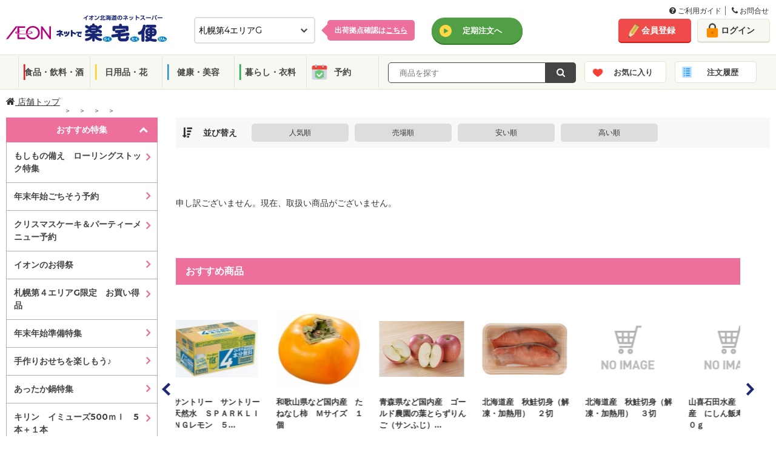

--- FILE ---
content_type: text/html; charset=utf-8
request_url: https://ec.aeon-hokkaido.jp/rakutaku/item/list.aspx?tcd=6701&dv=1&gr=17&ct=121&sc=653&pg=1
body_size: 134531
content:



<!DOCTYPE html>
<html lang="ja">
<head prefix="og: http://ogp.me/ns# fb: http://ogp.me/ns/fb# article: http://ogp.me/ns/article#"><meta http-equiv="Content-Type" content="text/html; charset=utf-8" /><meta name="viewport" content="width=1100px" /><meta charset="UTF-8" /><meta http-equiv="X-UA-Compatible" content="IE=edge" /><link rel="shortcut icon" type="image/png" href="../common/img/meta/favicon.ico" /><link rel="apple-touch-icon" href="../common/img/meta/apple-touch-icon.png" /><link rel="apple-touch-icon" sizes="120x120" href="../common/img/meta/apple-touch-icon-120x120.png" /><link rel="apple-touch-icon-precomposed" href="../common/img/meta/apple-touch-icon-precomposed.png" />
    <!-- ページのURIを記載-->
    <link id="lnkHeadCanonical" rel="canonical" href="https://ec.aeon-hokkaido.jp/rakutaku/item/list.aspx?tcd=6701&amp;dv=1&amp;gr=17&amp;ct=121&amp;sc=653&amp;pg=1" />
    <!-- スマホページのURIを記載-->
    <link id="lnkHeadAlretnate" rel="alternate" media="only screen and (max-width: 767px)" href="https://ec.aeon-hokkaido.jp/rakutaku/sp/item/list.aspx?tcd=6701&amp;dv=1&amp;gr=17&amp;ct=121&amp;sc=653&amp;pg=1" /><title>
	売場 | イオン北海道のネットスーパー「ネットで楽宅便（らくたくびん）」
</title><meta id="metaKeywords" name="keywords" /><meta id="metaDescription" name="description" content="イオン北海道のネットスーパー「ネットで楽宅便（らくたくびん）」の売場です。" /><meta property="og:title" content="イオン北海道のネットスーパー　ネットで楽宅便(らくたくびん)" /><meta property="og:type" content="website" /><meta property="og:url" content="https://ec.aeon-hokkaido.jp/rakutaku/" /><meta property="og:image" content="/rakutaku/member/reg/images/ogp.jpg" /><meta property="og:site_name" content="イオン北海道のネットスーパー　ネットで楽宅便(らくたくびん)" /><meta property="og:description" content="イオン北海道が運営する「ネットで楽宅便」は、毎日の食料品、生鮮食品をネットから簡単購入、自宅までお届けするサービスです。" />


    <!--[if IE]><!-->
    <!-- <link rel="stylesheet" type="text/css" href="../common/css/legacy.css" /> -->
    <!--<![endif]-->
    
        <link rel="stylesheet" type="text/css" href="/rakutaku/common/css/font-awesome.min.css">
        <link rel="stylesheet" type="text/css" href="/rakutaku/common/css/pc.css?2025032733" media="all" />
        <link rel="stylesheet" type="text/css" href="/rakutaku/common/css/bxslider.css" media="all" />
        <link rel="stylesheet" type="text/css" href="/rakutaku/common/css/style.css">
        <link rel="stylesheet" type="text/css" href="/rakutaku/common/css/jquery-ui.css">
		<link rel="stylesheet" type="text/css" href="/rakutaku/common/css/pc_new.css?20250305" media="all">
		<link rel="stylesheet" type="text/css" href="/rakutaku/common/css/grid.css" media="all">
		<link rel="stylesheet" type="text/css" href="/rakutaku/common/css/utility.css" media="all">
		<link rel="stylesheet" type="text/css" href="/rakutaku/common/css/modal.css" media="all">
    

    <script type="text/javascript" src="/rakutaku/common/js/import/jquery-3.6.0.min.js"></script>

    <!--[if lte IE 9]><!-->
	    <script type="text/javascript">
	        $(function () {
	            $('[placeholder]').ahPlaceholder({
	                placeholderColor: 'silver',
	                placeholderAttr: 'placeholder',
	                likeApple: false
	            });
	        });
	    </script>
    <!--<![endif]-->

    <link href="../common/css/gheader_pc_rakutaku.css" rel="stylesheet" />


 
<!-- Google Tag Manager -->
    <script>(function (w, d, s, l, i) {
            w[l] = w[l] || []; w[l].push({
                'gtm.start':
                    new Date().getTime(), event: 'gtm.js'
            }); var f = d.getElementsByTagName(s)[0],
                j = d.createElement(s), dl = l != 'dataLayer' ? '&l=' + l : ''; j.async = true; j.src =
                    'https://www.googletagmanager.com/gtm.js?id=' + i + dl; f.parentNode.insertBefore(j, f);
        })(window, document, 'script', 'dataLayer', 'GTM-MLQTRZN');</script>
    <!-- End Google Tag Manager -->

</head>
<body>

<!-- Google Tag Manager (noscript) -->
    <noscript><iframe src="https://www.googletagmanager.com/ns.html?id=GTM-MLQTRZN"
    height="0" width="0" style="display:none;visibility:hidden"></iframe></noscript>
    <!-- End Google Tag Manager (noscript) -->
    <!--Tag Manager 出力-->
    
    <!--/Tag Manager 出力-->

    <form method="post" action="./list.aspx?tcd=6701&amp;dv=1&amp;gr=17&amp;ct=121&amp;sc=653&amp;pg=1" id="form1">
<div class="aspNetHidden">
<input type="hidden" name="__EVENTTARGET" id="__EVENTTARGET" value="" />
<input type="hidden" name="__EVENTARGUMENT" id="__EVENTARGUMENT" value="" />
<input type="hidden" name="__LASTFOCUS" id="__LASTFOCUS" value="" />
<input type="hidden" name="__VIEWSTATE" id="__VIEWSTATE" value="trmKIBNE0oCgdSo0spJO37vKg1Af5MfRCN6FdUKTycUgUpB024DQB9KahbU9jLF/RVUrImpB0qi99nRRWIiaf/HHHyA=" />
</div>

<script type="text/javascript">
//<![CDATA[
var theForm = document.forms['form1'];
if (!theForm) {
    theForm = document.form1;
}
function __doPostBack(eventTarget, eventArgument) {
    if (!theForm.onsubmit || (theForm.onsubmit() != false)) {
        theForm.__EVENTTARGET.value = eventTarget;
        theForm.__EVENTARGUMENT.value = eventArgument;
        theForm.submit();
    }
}
//]]>
</script>


<script src="/rakutaku/WebResource.axd?d=pynGkmcFUV13He1Qd6_TZNc_ZWuXE7lYU42XBBHishuboe5OsovPwYRz0kcykerPupgjvw2&amp;t=638901860248157332" type="text/javascript"></script>


<script src="/rakutaku/ScriptResource.axd?d=Rn4K8XE2utBBS9_0Wv12sDVFxwdheEqmEQ3N5V4RZ4IY-gmEfswa5EQujtSUJPjQF2oP69I2tuALF8oZQ4D-p46TkesQQe7aOMhbwYGaO8j9_m3f-xX5XgDlpKRxWRYz8IR-4kYZB_khZ-KKk8JYcUX-7Rw1&amp;t=5c0e0825" type="text/javascript"></script>
<script src="/rakutaku/ScriptResource.axd?d=8OlNtQ9sVgQJ61J8_gRDeYO4GDa_ZnhrC_YtbZa3nmNWq169JPYVDjhvOIeCztVUl_1lSP2MdcAaMbzDWg2GjofRkaqV8TmsJzTVUEYxC91cZDc5_8hu9h3PMBiBuS425WGA13ML9cH-nj5w0tBQK3znTCM1&amp;t=5c0e0825" type="text/javascript"></script>
<div class="aspNetHidden">

	<input type="hidden" name="__VIEWSTATEGENERATOR" id="__VIEWSTATEGENERATOR" value="F2C24B0E" />
	<input type="hidden" name="__PREVIOUSPAGE" id="__PREVIOUSPAGE" value="dX2A6BKY6Ucyos8uH-1l5KzlU0-5keI98Po7IM2-Arw4cnSVMQSio-_5p_hEsG9Q1AJvD642TC5kCfCAwG78vwbgefA1" />
</div>
    <script type="text/javascript">
//<![CDATA[
Sys.WebForms.PageRequestManager._initialize('ctl00$ScriptManager1', 'form1', ['fctl00$ContentPlaceHolder1$upnItemList','ContentPlaceHolder1_upnItemList'], [], [], 90, 'ctl00');
//]]>
</script>

    <div class="wrapper">
        <noscript>
            <div class="divNoscript">
                ご利用のブラウザは、JavaScriptが無効となっているか、JavaScriptに対応しておりません。<br />当サイトをご利用いただくには、JavaScriptを有効にしていただきますようお願いいたします。
            </div>
        </noscript>
		

    <!--header-->
    <header>

    <!--guide-navi-->
    <div id="divGuideNavi" class="guide-navi">
	    <div class="guide-navi-inner">
		    <div class="guide-navi-list">
			    <ul>
				    <li>
					    <a href="/rakutaku/help/helpmenu.aspx" id="lnkHelpMenu">
						    <i class="fa fa-question-circle" aria-hidden="true"></i>
						    ご利用ガイド
					    </a>
				    </li>
				    <li class="last">
					    <a href="/rakutaku/help/contact.aspx" id="lnkContact">
						    <i class="fa fa-phone" aria-hidden="true"></i>
						    お問合せ
					    </a>
				    </li>
			    </ul>
		    </div>
	    </div>
    </div>
    <!--/guide-navi-->

		<div class="header-inner">
			<div class="flex">
				<div class="col span-10">
					<div class="header-content">
						<h1 class="site-logo">
							<a href="/rakutaku/shop.aspx?tcd=6701" id="lnkLogo">
								<img src="/rakutaku/common/img/pc/common/logo.png" alt="イオン北海道のネットスーパー　ネットで楽宅便">
							</a>
						</h1>

						<div id="divSelectDefaultShop" class="select-default-shop">
							<select name="ctl00$ddlTenpo" onchange="javascript:setTimeout(&#39;__doPostBack(\&#39;ctl00$ddlTenpo\&#39;,\&#39;\&#39;)&#39;, 0)" id="ddlTenpo" class="select-box">
	<option selected="selected" value="6701">札幌第4エリアG</option>
	<option value="0413">札幌第3エリアE</option>
	<option value="6354">道南エリアF</option>
	<option value="2010">道北エリアB</option>
	<option value="6356">道東エリアF</option>
	<option value="6350">道東エリアE</option>
	<option value="2314">道東エリアA</option>
	<option value="0702">函館エリアA</option>
	<option value="3026">道南エリアA</option>
	<option value="2012">札幌第2エリアC</option>
	<option value="6355">札幌第4エリアC</option>
	<option value="6349">札幌第1エリアC</option>
	<option value="6343">道北エリアD</option>
	<option value="0414">札幌第2エリアD</option>
	<option value="6336">道南エリアC</option>
	<option value="2018">札幌第1エリアE</option>
	<option value="2016">札幌第1エリアD</option>
	<option value="1931">札幌第3エリアD</option>
	<option value="0418">札幌第3エリアF</option>
	<option value="6348">札幌第3エリアB</option>
	<option value="9996">離島エリア</option>
	<option value="2315">札幌第3エリアA</option>

</select>
							<input type="hidden" name="ctl00$hdfTenpo" id="hdfTenpo" />
						</div>
						<div id="divSelectShopTips" class="select-shop-tips">
							<p>
								<a href="/rakutaku/help/shoplist.aspx" id="lnkShopList">出荷拠点確認は<span>こちら</span></a>
							</p>
						</div>

						

						

						<div id="divLinkTeiki" class="header-grobal-top">
							<a href="/rakutaku/teiki/t_top.aspx" id="lnkTeikiTop" class="btn-header-grobal">定期注文へ</a>
							<input type="submit" name="ctl00$btnChgModeTeiki" value="" id="btnChgModeTeiki" class="btnChgMode hideTxt" />
						</div>

					</div>
				</div>
				<!-- /end.header-content -->

				<div class="header-account col span-4">
					<div class="flex gutte-10">
						<div id="divUserNavi" class="user-navi">
							<ul>
								<li><a href="/rakutaku/member/redirect.aspx?view=1" id="lnkMemberReg" class="btn-signup">会員登録</a></li>
								<li><a href="/rakutaku/login.aspx" id="lnkLogin" class="btn-login">ログイン</a></li>
							</ul>
						</div>
						

						
					</div>
				</div>
				<!-- /end.header-account -->
			</div>
			<!-- /end.flex -->
		</div>
		<!--/header-inner-->

		    <div id="divHeaderMenu" class="header-menu js_header_menu">
			    <div class="header-menu-inner">
				    <ul class="header-menu-category">
					    <li class="cat01"><a href="/rakutaku/item/list.aspx?tcd=6701&dv=10&pg=1" id="lnkSyokuhin">食品・飲料・酒</a></li>
					    <li class="cat02"><a href="/rakutaku/item/list.aspx?tcd=6701&dv=20&pg=1" id="lnkInryo">日用品・花</a></li>
					    <li class="cat03"><a href="/rakutaku/item/list.aspx?tcd=6701&dv=30&pg=1" id="lnkNichiyo">健康・美容</a></li>
					    <li class="cat04"><a href="/rakutaku/item/list.aspx?tcd=6701&dv=40&pg=1" id="lnkIryo">暮らし・衣料</a></li>
						<li class="cat05"><a href="/rakutaku/item/list.aspx?tcd=6701&dv=90&pg=1" id="lnkYoyaku">予約</a></li>
				    </ul>
				    <div class="header-menu-search">
					    
						<div class="search-form-input" id="search_form_input_pc">
                            <input name="ctl00$txtKeyword" type="text" id="txtKeyword" class="form-text js_freeword" placeholder="  商品を探す" />
                            <input type="hidden" name="ctl00$hdfCategoryCd" id="hdfCategoryCd" />
                            <input type="hidden" name="ctl00$hdfKeywordKana" id="hdfKeywordKana" />
						</div>
						<div class="search-form-btn">
                            <a onclick="return chkKeywordInput();" id="lnbSearch" class="btn-submit" href="javascript:__doPostBack(&#39;ctl00$lnbSearch&#39;,&#39;&#39;)">
                                <i class="fa fa-search" aria-hidden="true"></i>
                            </a>
                            <input type="submit" name="ctl00$btnSearch" value="Button" id="btnSearch" class="lnbSearchPc hideTxt" />
						</div>		    
				    </div>
					<ul class="header-menu-category btn-block">
						<li class="catFav"><a href="/rakutaku/login.aspx" id="lnkFav">お気に入り</a>
						    <div class="notice-popup-container">
							    <div class="notice-popup-fav">
								    <p class="on-fav"><span class="js_fav_msg"></span></p>
							    </div>
						    </div>
					    </li>
					    <li class="catHistory"><a href="/rakutaku/login.aspx" id="lnkHistory">注文履歴</a></li>
					</ul>
			    </div>
		    </div>
		<input type="hidden" name="ctl00$hdnLoginNo" id="hdnLoginNo" />
    </header>
    <!--header end-->

    
    


        
    
    
<!--topicpath-->
<div id="ContentPlaceHolder1_UcTopicpathPC_divTopicPath" class="topicpath wide">
	<ul>
		<li class="home">
			<a id="ContentPlaceHolder1_UcTopicpathPC_hpLink_Shop" href="/rakutaku/shop.aspx?tcd=6701">
                <i class="fa fa-home" aria-hidden="true"></i>&nbsp;店舗トップ</a>
		</li>
		<li id="ContentPlaceHolder1_UcTopicpathPC_liLayer1">
			<a id="ContentPlaceHolder1_UcTopicpathPC_hpLink_Layer1" href="/rakutaku/item/list.aspx?tcd=6701&amp;dv=1&amp;pg=1"></a>
		</li>
		<li id="ContentPlaceHolder1_UcTopicpathPC_liLayer2">
			<a id="ContentPlaceHolder1_UcTopicpathPC_hpLink_Layer2" href="/rakutaku/item/list.aspx?tcd=6701&amp;dv=1&amp;gr=17&amp;pg=1"></a>
		</li>
		<li id="ContentPlaceHolder1_UcTopicpathPC_liLayer3">
			<a id="ContentPlaceHolder1_UcTopicpathPC_hpLink_Layer3" href="/rakutaku/item/list.aspx?tcd=6701&amp;dv=1&amp;gr=17&amp;ct=121&amp;pg=1"></a>
		</li>
		<li id="ContentPlaceHolder1_UcTopicpathPC_liLayer4">
            <a id="ContentPlaceHolder1_UcTopicpathPC_hpLink_Layer4"></a>
		</li>
		
	</ul>
</div>
<!--/topicpath-->

    <!--container-->
    <div id="ContentPlaceHolder1_divContainer" class="container wide">

        <!--sidecontents-->
        <div class="side-contents">
            
<!--search featureCategory-->

<!--/search featureCategory end-->
<!--/search featureList -->
<div id="ContentPlaceHolder1_UcCategoryPC_featureList" class="search-sp">
    <div class="side-head js_search_sp active open">おすすめ特集</div>
    <ul id="ContentPlaceHolder1_UcCategoryPC_ulSpListFtr" class="sp-list" style="display:block;">
        
                <li>
                    <a href="/rakutaku/item/list.aspx?tcd=6701&ftr=2024010401" class="">もしもの備え　ローリングストック特集</a>
                </li>
            
                <li>
                    <a href="/rakutaku/item/list.aspx?tcd=6701&ftr=2025103104" class="">年末年始ごちそう予約</a>
                </li>
            
                <li>
                    <a href="/rakutaku/item/list.aspx?tcd=6701&ftr=2025092901" class="">クリスマスケーキ＆パーティーメニュー予約</a>
                </li>
            
                <li>
                    <a href="/rakutaku/item/list.aspx?tcd=6701&ftr=2023120801" class="">イオンのお得祭</a>
                </li>
            
                <li>
                    <a href="/rakutaku/item/list.aspx?tcd=6701&ftr=2025060403&sk=Y" class="">札幌第４エリアG限定　お買い得品</a>
                </li>
            
                <li>
                    <a href="/rakutaku/item/list.aspx?tcd=6701&ftr=2025112803" class="">年末年始準備特集</a>
                </li>
            
                <li>
                    <a href="/rakutaku/item/list.aspx?tcd=6701&ftr=2025112804" class="">手作りおせちを楽しもう♪</a>
                </li>
            
                <li>
                    <a href="/rakutaku/item/list.aspx?tcd=6701&ftr=2025092902" class="">あったか鍋特集</a>
                </li>
            
                <li>
                    <a href="/rakutaku/item/list.aspx?tcd=6701&ftr=2025030301" class="">キリン　イミューズ500ｍｌ　5本＋１本</a>
                </li>
            
                <li>
                    <a href="/rakutaku/item/list.aspx?tcd=6701&ftr=2025110201" class="">ピースフィットWARM</a>
                </li>
            
                <li>
                    <a href="/rakutaku/item/list.aspx?tcd=6701&ftr=2024102401" class="">コツコツコスパ。</a>
                </li>
            
                <li>
                    <a href="/rakutaku/feature/feature.aspx?ftr=2024112705" class="">「えらべる5％オフの日」クーポンのお知らせ</a>
                </li>
            
    </ul>
</div>
<!--/search featureList end-->
<!--/search category -->
<div class="search-category">
    <div id="ContentPlaceHolder1_UcCategoryPC_groupList" style="display:none;">
        <div class="side-head"><span id="ContentPlaceHolder1_UcCategoryPC_Division_Name"></span></div>
        <div class="megamenu">
            <ul class="category-list dropdown-menu" role="menu">
                
            </ul>
        </div>
    </div>
    <div id="ContentPlaceHolder1_UcCategoryPC_categoryList" style="display:none;">
        <div class="side-head"><span id="ContentPlaceHolder1_UcCategoryPC_Group_Name"></span></div>
        <div class="megamenu">
            <ul class="category-list dropdown-menu" role="menu">
                
            </ul>
        </div>
    </div>
    <div id="ContentPlaceHolder1_UcCategoryPC_subCategoryList" style="display:none;">
        <div class="side-head"><span id="ContentPlaceHolder1_UcCategoryPC_Category_Name"></span></div>
        <ul class="category-list">
            
        </ul>
    </div>
</div>
<!--/search category end-->

            

            
<div class="side-contents-block">
    <div class="delivery-time side-box">
	    <div class="side-head">
            <span id="ContentPlaceHolder1_UcHaisoPC_lblTitleHaiso">次回配送時間　締切日時※</span>
	    </div>
		<div class="delivery-time-list">
            
			<div id="ContentPlaceHolder1_UcHaisoPC_divNextTimeLimit" class="delivery-date">
				
                <div id="ContentPlaceHolder1_UcHaisoPC_divTextNextTimeLimit" style="font-size: 10px; margin-bottom: 10px;">
                    ※詳細は会員ログイン後、ご確認下さいませ。
                </div>
				<span id="ContentPlaceHolder1_UcHaisoPC_nextTimeLimit">12月13日(土) 11:00</span>
			</div>
			<p class="btn-delivery active">
                <span id="ContentPlaceHolder1_UcHaisoPC_lblTitleHaisoSyosai">配送時間詳細</span>
			</p>

			<div class="delivery-container" style="display:block">
				<!--tab menu-->
				

				<!--tab contents-->
				<div class="tab-contents js_deliveryContents">
                    
                            <div id='areaA' class="areaA-contents active" >
                                <input type="hidden" name="ctl00$ContentPlaceHolder1$UcHaisoPC$repAreaContents$ctl00$hdfAreaNm" id="ContentPlaceHolder1_UcHaisoPC_repAreaContents_hdfAreaNm_0" value="areaA" />
                                
						                <div class="date">2025年12月13日(土)</div>
							            <table>
								            <tr>
									            <th>締切時間</th>
									            <th><span id="ContentPlaceHolder1_UcHaisoPC_repAreaContents_repHaisoDate_0_lblTitleHaisoJikan_0">配送時間</span></th>
									            <th>　</th>
								            </tr>
                                            
					                                <tr class='disabled'>
					                                <td>前日19時</td>
					                                <td style="display:table-cell;">
                                                        10:00～12:00
					                                </td>
                                                    <td style="display:none;"></td>
					                                <td><span class=''>×</span></td>
					                                </tr>
                                                
					                                <tr class='disabled'>
					                                <td>前日19時</td>
					                                <td style="display:table-cell;">
                                                        11:00～13:00
					                                </td>
                                                    <td style="display:none;"></td>
					                                <td><span class=''>×</span></td>
					                                </tr>
                                                
					                                <tr class='disabled'>
					                                <td>当日08時</td>
					                                <td style="display:table-cell;">
                                                        12:00～14:00
					                                </td>
                                                    <td style="display:none;"></td>
					                                <td><span class=''>×</span></td>
					                                </tr>
                                                
					                                <tr class='disabled'>
					                                <td>当日08時</td>
					                                <td style="display:table-cell;">
                                                        13:00～15:00
					                                </td>
                                                    <td style="display:none;"></td>
					                                <td><span class=''>×</span></td>
					                                </tr>
                                                
					                                <tr class='disabled'>
					                                <td>当日08時</td>
					                                <td style="display:table-cell;">
                                                        14:00～16:00
					                                </td>
                                                    <td style="display:none;"></td>
					                                <td><span class=''>×</span></td>
					                                </tr>
                                                
					                                <tr class=''>
					                                <td>当日11時</td>
					                                <td style="display:table-cell;">
                                                        15:00～17:00
					                                </td>
                                                    <td style="display:none;"></td>
					                                <td><span class='stock'>〇</span></td>
					                                </tr>
                                                
					                                <tr class=''>
					                                <td>当日11時</td>
					                                <td style="display:table-cell;">
                                                        16:00～18:00
					                                </td>
                                                    <td style="display:none;"></td>
					                                <td><span class='few'>△</span></td>
					                                </tr>
                                                
					                                <tr class=''>
					                                <td>当日11時</td>
					                                <td style="display:table-cell;">
                                                        17:00～19:00
					                                </td>
                                                    <td style="display:none;"></td>
					                                <td><span class='few'>△</span></td>
					                                </tr>
                                                
					                                <tr class=''>
					                                <td>当日14時</td>
					                                <td style="display:table-cell;">
                                                        18:00～20:00
					                                </td>
                                                    <td style="display:none;"></td>
					                                <td><span class='stock'>〇</span></td>
					                                </tr>
                                                
					                                <tr class=''>
					                                <td>当日14時</td>
					                                <td style="display:table-cell;">
                                                        19:00～21:00
					                                </td>
                                                    <td style="display:none;"></td>
					                                <td><span class='stock'>〇</span></td>
					                                </tr>
                                                
					                                <tr class=''>
					                                <td>当日14時</td>
					                                <td style="display:table-cell;">
                                                        20:00～21:00
					                                </td>
                                                    <td style="display:none;"></td>
					                                <td><span class='stock'>〇</span></td>
					                                </tr>
                                                
                                        </table>
                                     
						                <div class="date">2025年12月14日(日)</div>
							            <table>
								            <tr>
									            <th>締切時間</th>
									            <th><span id="ContentPlaceHolder1_UcHaisoPC_repAreaContents_repHaisoDate_0_lblTitleHaisoJikan_1">配送時間</span></th>
									            <th>　</th>
								            </tr>
                                            
					                                <tr class=''>
					                                <td>前日19時</td>
					                                <td style="display:table-cell;">
                                                        10:00～12:00
					                                </td>
                                                    <td style="display:none;"></td>
					                                <td><span class='stock'>〇</span></td>
					                                </tr>
                                                
					                                <tr class=''>
					                                <td>前日19時</td>
					                                <td style="display:table-cell;">
                                                        11:00～13:00
					                                </td>
                                                    <td style="display:none;"></td>
					                                <td><span class='stock'>〇</span></td>
					                                </tr>
                                                
					                                <tr class=''>
					                                <td>当日08時</td>
					                                <td style="display:table-cell;">
                                                        12:00～14:00
					                                </td>
                                                    <td style="display:none;"></td>
					                                <td><span class='stock'>〇</span></td>
					                                </tr>
                                                
					                                <tr class=''>
					                                <td>当日08時</td>
					                                <td style="display:table-cell;">
                                                        13:00～15:00
					                                </td>
                                                    <td style="display:none;"></td>
					                                <td><span class='stock'>〇</span></td>
					                                </tr>
                                                
					                                <tr class=''>
					                                <td>当日08時</td>
					                                <td style="display:table-cell;">
                                                        14:00～16:00
					                                </td>
                                                    <td style="display:none;"></td>
					                                <td><span class='stock'>〇</span></td>
					                                </tr>
                                                
					                                <tr class=''>
					                                <td>当日11時</td>
					                                <td style="display:table-cell;">
                                                        15:00～17:00
					                                </td>
                                                    <td style="display:none;"></td>
					                                <td><span class='stock'>〇</span></td>
					                                </tr>
                                                
					                                <tr class=''>
					                                <td>当日11時</td>
					                                <td style="display:table-cell;">
                                                        16:00～18:00
					                                </td>
                                                    <td style="display:none;"></td>
					                                <td><span class='stock'>〇</span></td>
					                                </tr>
                                                
					                                <tr class=''>
					                                <td>当日11時</td>
					                                <td style="display:table-cell;">
                                                        17:00～19:00
					                                </td>
                                                    <td style="display:none;"></td>
					                                <td><span class='stock'>〇</span></td>
					                                </tr>
                                                
					                                <tr class=''>
					                                <td>当日14時</td>
					                                <td style="display:table-cell;">
                                                        18:00～20:00
					                                </td>
                                                    <td style="display:none;"></td>
					                                <td><span class='stock'>〇</span></td>
					                                </tr>
                                                
					                                <tr class=''>
					                                <td>当日14時</td>
					                                <td style="display:table-cell;">
                                                        19:00～21:00
					                                </td>
                                                    <td style="display:none;"></td>
					                                <td><span class='stock'>〇</span></td>
					                                </tr>
                                                
					                                <tr class=''>
					                                <td>当日14時</td>
					                                <td style="display:table-cell;">
                                                        20:00～21:00
					                                </td>
                                                    <td style="display:none;"></td>
					                                <td><span class='stock'>〇</span></td>
					                                </tr>
                                                
                                        </table>
                                     
						                <div class="date">2025年12月15日(月)</div>
							            <table>
								            <tr>
									            <th>締切時間</th>
									            <th><span id="ContentPlaceHolder1_UcHaisoPC_repAreaContents_repHaisoDate_0_lblTitleHaisoJikan_2">配送時間</span></th>
									            <th>　</th>
								            </tr>
                                            
					                                <tr class=''>
					                                <td>前日19時</td>
					                                <td style="display:table-cell;">
                                                        10:00～12:00
					                                </td>
                                                    <td style="display:none;"></td>
					                                <td><span class='stock'>〇</span></td>
					                                </tr>
                                                
					                                <tr class=''>
					                                <td>前日19時</td>
					                                <td style="display:table-cell;">
                                                        11:00～13:00
					                                </td>
                                                    <td style="display:none;"></td>
					                                <td><span class='stock'>〇</span></td>
					                                </tr>
                                                
					                                <tr class=''>
					                                <td>当日08時</td>
					                                <td style="display:table-cell;">
                                                        12:00～14:00
					                                </td>
                                                    <td style="display:none;"></td>
					                                <td><span class='stock'>〇</span></td>
					                                </tr>
                                                
					                                <tr class=''>
					                                <td>当日08時</td>
					                                <td style="display:table-cell;">
                                                        13:00～15:00
					                                </td>
                                                    <td style="display:none;"></td>
					                                <td><span class='stock'>〇</span></td>
					                                </tr>
                                                
					                                <tr class=''>
					                                <td>当日08時</td>
					                                <td style="display:table-cell;">
                                                        14:00～16:00
					                                </td>
                                                    <td style="display:none;"></td>
					                                <td><span class='stock'>〇</span></td>
					                                </tr>
                                                
					                                <tr class=''>
					                                <td>当日11時</td>
					                                <td style="display:table-cell;">
                                                        15:00～17:00
					                                </td>
                                                    <td style="display:none;"></td>
					                                <td><span class='stock'>〇</span></td>
					                                </tr>
                                                
					                                <tr class=''>
					                                <td>当日11時</td>
					                                <td style="display:table-cell;">
                                                        16:00～18:00
					                                </td>
                                                    <td style="display:none;"></td>
					                                <td><span class='stock'>〇</span></td>
					                                </tr>
                                                
					                                <tr class=''>
					                                <td>当日11時</td>
					                                <td style="display:table-cell;">
                                                        17:00～19:00
					                                </td>
                                                    <td style="display:none;"></td>
					                                <td><span class='stock'>〇</span></td>
					                                </tr>
                                                
					                                <tr class=''>
					                                <td>当日14時</td>
					                                <td style="display:table-cell;">
                                                        18:00～20:00
					                                </td>
                                                    <td style="display:none;"></td>
					                                <td><span class='stock'>〇</span></td>
					                                </tr>
                                                
					                                <tr class=''>
					                                <td>当日14時</td>
					                                <td style="display:table-cell;">
                                                        19:00～21:00
					                                </td>
                                                    <td style="display:none;"></td>
					                                <td><span class='stock'>〇</span></td>
					                                </tr>
                                                
					                                <tr class=''>
					                                <td>当日14時</td>
					                                <td style="display:table-cell;">
                                                        20:00～21:00
					                                </td>
                                                    <td style="display:none;"></td>
					                                <td><span class='stock'>〇</span></td>
					                                </tr>
                                                
                                        </table>
                                     
                                <p class="deliver-schedule-link" style="display:none;">
				                    <a href="" target="_blank" class="btn-schedule">地域ごとのお届け目安時刻はコチラ</a>
			                    </p>
                            </div>
                                                
				</div>
                <!-- /tab-contents js_deliveryContents end-->
			</div>
            <!-- /delivery-container end-->
        </div>
        <!-- /delivery-time-list end-->
    </div>		
    <!-- /delivery-time side-box end-->
    <div id="ContentPlaceHolder1_UcHaisoPC_divFinishTime" class="delivery-time side-box" style="display:none">
        <div class="side-head">変更締切時間</div>
        <div class="delivery-time-list">
            <div class="delivery-date">
                <p>注文後変更締切時間</p>
                <span id="ContentPlaceHolder1_UcHaisoPC_orderChangeFinishTime"></span>
            </div>
            <!-- /delivery-container end-->
        </div>
        <!-- /delivery-time-list end-->
    </div>
    <!-- /delivery-time side-box end-->
</div>
<!-- /side-contents-block end-->

            <div id="ContentPlaceHolder1_UcBrandBnrPc_divBrandBnr" class="side-contents-block">
    <div class="brand-bnr">
        
                <ul>
            
                <li>
                    <a href="/rakutaku/item/list.aspx?tcd=6701&ftr=2025042704" onclick="javascript:void(0);" target="" >
                    <img src="https://stprodaeonblob.blob.core.windows.net/rakutaku/Banner/2025042704p_b.jpg" alt="トップバリュ fun fun smile特集">
                    </a>
                </li>
            
                <li>
                    <a href="/rakutaku/item/list.aspx?tcd=6701&ftr=2024090808" onclick="javascript:void(0);" target="" >
                    <img src="https://stprodaeonblob.blob.core.windows.net/rakutaku/Banner/2024090808p_b.jpg" alt="フラワーコーナー">
                    </a>
                </li>
            
                <li>
                    <a href="/rakutaku/item/list.aspx?tcd=6701&ftr=2020112501" onclick="javascript:void(0);" target="" >
                    <img src="https://stprodaeonblob.blob.core.windows.net/rakutaku/Banner/2020112501p_b.jpg" alt="ベビーグッズ特集">
                    </a>
                </li>
            
                <li>
                    <a href="/rakutaku/item/list.aspx?tcd=6701&ftr=2024090822&sk=W" onclick="javascript:void(0);" target="" >
                    <img src="https://stprodaeonblob.blob.core.windows.net/rakutaku/Banner/2024090822p_b.jpg" alt="おつとめ品">
                    </a>
                </li>
            
                <li>
                    <a href="/rakutaku/item/list.aspx?tcd=6701&ftr=2024090805" onclick="javascript:void(0);" target="" >
                    <img src="https://stprodaeonblob.blob.core.windows.net/rakutaku/Banner/2024090805p_b.jpg" alt="はじめようオーガニックライフ">
                    </a>
                </li>
            
                <li>
                    <a href="/rakutaku/feature/feature.aspx?ftr=2025050202" onclick="javascript:void(0);" target="_blank" >
                    <img src="https://stprodaeonblob.blob.core.windows.net/rakutaku/Banner/2025050202p_b.jpg" alt="子育てサポート企画">
                    </a>
                </li>
            
                <li>
                    <a href="javascript:void(0);" onclick="window.open('https://es.aeon-hokkaido.jp/eshop/item/list/ehon_sbsc?utm_source=Bnr_Rakutaku&utm_medium=related_site&utm_campaign=Bnr_Rakutaku-ehon_sbsc','_blank');" target="" >
                    <img src="https://stprodaeonblob.blob.core.windows.net/rakutaku/Banner/2025020301p_b.jpg" alt="eショップ「絵本の定期便」">
                    </a>
                </li>
            
                <li>
                    <a href="/rakutaku/item/list.aspx?tcd=6701&ftr=2025022501" onclick="javascript:void(0);" target="" >
                    <img src="https://stprodaeonblob.blob.core.windows.net/rakutaku/Banner/2025022501p_b.jpg" alt="火曜日ペットフード・ペット用品クーポン">
                    </a>
                </li>
            
                <li>
                    <a href="/rakutaku/item/list.aspx?tcd=6701&ftr=2024090802" onclick="javascript:void(0);" target="" >
                    <img src="https://stprodaeonblob.blob.core.windows.net/rakutaku/Banner/2024090802p_b.jpg" alt="特定保健用食品　トクホ">
                    </a>
                </li>
            
                <li>
                    <a href="/rakutaku/feature/feature.aspx?ftr=2016122601" onclick="javascript:void(0);" target="_blank" >
                    <img src="https://stprodaeonblob.blob.core.windows.net/rakutaku/Banner/2016122601p_b.jpg" alt="セルフメディケーション税制について">
                    </a>
                </li>
            
                <li>
                    <a href="javascript:void(0);" onclick="if(confirm('外部のサイトへ移動いたします。\n\nアクセスしようとしているリンク先は\n「イオン北海道」が運営するサイトではありませんので\nご確認ください。')){window.open('http://park.ajinomoto.co.jp/?scid=ot_AJICFS_201608_pitarepi_aeonhokkaido','_blank');}else{return false;}" target="" >
                    <img src="https://stprodaeonblob.blob.core.windows.net/rakutaku/Banner/2016080515p_b.jpg" alt="レシピ大百科">
                    </a>
                </li>
            
                <li>
                    <a href="javascript:void(0);" onclick="window.open('https://ec.aeon-hokkaido.jp/rakutaku/help/change.aspx','_blank');" target="" >
                    <img src="https://stprodaeonblob.blob.core.windows.net/rakutaku/Banner/2021022101p_b.jpg" alt="注文後変更の方法について">
                    </a>
                </li>
            
                </ul>
            
    </div>
</div>

        </div>
        <!--sidecontents END-->

        <!--main contents-->
        <div class="main-contents">

            

            

            

            
            
			<div class="sort-container">
	            <div class="sort-head">
		            <span>並び替え</span>
	            </div>
		        <ul class="sort-list">
			        <li>
                        <a id="ContentPlaceHolder1_lnkSortPopular" href="javascript:WebForm_DoPostBackWithOptions(new WebForm_PostBackOptions(&quot;ctl00$ContentPlaceHolder1$lnkSortPopular&quot;, &quot;&quot;, false, &quot;&quot;, &quot;/rakutaku/item/list.aspx?tcd=6701&amp;dv=1&amp;gr=17&amp;ct=121&amp;sc=653&amp;pg=1&quot;, false, true))">人気順</a>
			        </li>
			        <li>
                        <a id="ContentPlaceHolder1_lnkUriva" href="javascript:WebForm_DoPostBackWithOptions(new WebForm_PostBackOptions(&quot;ctl00$ContentPlaceHolder1$lnkUriva&quot;, &quot;&quot;, false, &quot;&quot;, &quot;/rakutaku/item/list.aspx?tcd=6701&amp;dv=1&amp;gr=17&amp;ct=121&amp;sc=653&amp;pg=1&quot;, false, true))">売場順</a>
			        </li>
			        <li>
                        <a id="ContentPlaceHolder1_lnkSortCheap" href="javascript:WebForm_DoPostBackWithOptions(new WebForm_PostBackOptions(&quot;ctl00$ContentPlaceHolder1$lnkSortCheap&quot;, &quot;&quot;, false, &quot;&quot;, &quot;/rakutaku/item/list.aspx?tcd=6701&amp;dv=1&amp;gr=17&amp;ct=121&amp;sc=653&amp;pg=1&quot;, false, true))">安い順</a>
                    </li>
			        <li>
                        <a id="ContentPlaceHolder1_lnkSortExpencive" href="javascript:WebForm_DoPostBackWithOptions(new WebForm_PostBackOptions(&quot;ctl00$ContentPlaceHolder1$lnkSortExpencive&quot;, &quot;&quot;, false, &quot;&quot;, &quot;/rakutaku/item/list.aspx?tcd=6701&amp;dv=1&amp;gr=17&amp;ct=121&amp;sc=653&amp;pg=1&quot;, false, true))">高い順</a>
			        </li>
		        </ul>
	        </div>

            <div id="ContentPlaceHolder1_upnItemList">
	
                    <div class="pager-box">
                        

                        
                    </div>

                     <span id="ContentPlaceHolder1_lblSearchMsg" class="search-msg"><br />申し訳ございません。現在、取扱い商品がございません。<br /></span>

                    
                            <ul class="item-list">
                        
                            </ul>
                        

                    <div class="pager-box">
                        

                        
                    </div>
                
</div>
            <div id="ContentPlaceHolder1_UpdateProgress1" style="display:none;">
	
                        <div class="loading-view2">
	                        <img class="loading-icon" src="/rakutaku/common/img/common/loading.gif">
                        </div>
                
</div>



            <div id="ContentPlaceHolder1_UcPickUpItemPC_divPickUp" class="order-contents-block">
	<div class="main-head">
        おすすめ商品</div>
		
                <ul class="js_itemList_slide item-list item-slider">
            
				<li class=''>
	                <a href='/rakutaku/item/detail.aspx?tcd=6701&ftr=2025051401&no=4908101250620'>
						<p class="item-img mark-point-oya">
                            <span>
                                
                                <img data-original='https://stprodaeonblob.blob.core.windows.net/rakutaku-item/ItemImage/4908101250620_s.jpg' alt="ホクレン　最高金賞　北海道産　ゆめぴりか　５ｋｇ＜令和７年..." src='https://stprodaeonblob.blob.core.windows.net/rakutaku-item/ItemImage/NoImageS.jpg' class="lazy">
                                
                            </span>
                            &nbsp;&nbsp;&nbsp;</p>
		                <p class="item-label text-ellipsis multiline line-3">ホクレン　最高金賞　北海道産　ゆめぴりか　５ｋｇ＜令和７年...</p>
		                <p class="item-info no-info"></p>
	                </a>
                    <span class="item-buy text-right">
                        <span class="gram-baika"></span>
                    </span>
                    <span class="item-buy">
		                <div class="item-no-discount" style="display:none;">
			                <p>5%OFF
				                <br>対象外
			                </p>
		                </div>
		                <p class="item-price">
			                <span class="price-title"></span><span class="unit">4,680円</span>
			                <br><span id="ContentPlaceHolder1_UcPickUpItemPC_rptPickUpItems_lblBaikaDisp_0">税込価格 5,054.40円</span>
		                </p>
	                </span>
	                <div class="item-buy">
		                <p class="btn-favorite " style="display:block;">
			                <a href="javascript:void(0)">
				                <i class="fa fa-heart" aria-hidden="true"></i>
			                </a>
			                <span class="fav-text">お気に入りに追加します</span>
			                <span class="fav-del-text">お気に入りから削除します</span>
		                </p>
		                <div class="item-cart">
			                <div class="item-no-exist" style="display:block;">
				                <a href="javascript:void(0);" class="btn-buy js_add_cart">
					                <span class="cart-btn"></span>
					                <p class="add-new">カートに追加</p>
				                </a>
			                </div>
			                <div class="select-inner" style="display:none;">
				                <span class="cart-btn"></span>
				                <div class="select-quantity">
                                    <select name="ctl00$ContentPlaceHolder1$UcPickUpItemPC$rptPickUpItems$ctl01$ddlSuryo" id="ContentPlaceHolder1_UcPickUpItemPC_rptPickUpItems_ddlSuryo_0" class="select-box js_select_qty">
	<option value="0">0</option>
	<option selected="selected" value="1">1</option>
	<option value="2">2</option>

</select>
                                    <input name="ctl00$ContentPlaceHolder1$UcPickUpItemPC$rptPickUpItems$ctl01$txtJancd" type="text" value="4908101250620" readonly="readonly" id="ContentPlaceHolder1_UcPickUpItemPC_rptPickUpItems_txtJancd_0" class="hideTxt txtJancd" />
                                    <input name="ctl00$ContentPlaceHolder1$UcPickUpItemPC$rptPickUpItems$ctl01$txtBaika" type="text" value="4680" readonly="readonly" id="ContentPlaceHolder1_UcPickUpItemPC_rptPickUpItems_txtBaika_0" class="hideTxt txtBaika" />
                                    <input name="ctl00$ContentPlaceHolder1$UcPickUpItemPC$rptPickUpItems$ctl01$txtTmpSuryo" type="text" readonly="readonly" id="ContentPlaceHolder1_UcPickUpItemPC_rptPickUpItems_txtTmpSuryo_0" class="hideTxt txtTmpSuryo" />
                                    <input name="ctl00$ContentPlaceHolder1$UcPickUpItemPC$rptPickUpItems$ctl01$txtMaxSuryo" type="text" value="2" readonly="readonly" id="ContentPlaceHolder1_UcPickUpItemPC_rptPickUpItems_txtMaxSuryo_0" class="hideTxt" />
                                    <input name="ctl00$ContentPlaceHolder1$UcPickUpItemPC$rptPickUpItems$ctl01$txtMatomeCd" type="text" readonly="readonly" id="ContentPlaceHolder1_UcPickUpItemPC_rptPickUpItems_txtMatomeCd_0" class="hideTxt" />
									<input name="ctl00$ContentPlaceHolder1$UcPickUpItemPC$rptPickUpItems$ctl01$txtFieldId" type="text" value="2" readonly="readonly" id="ContentPlaceHolder1_UcPickUpItemPC_rptPickUpItems_txtFieldId_0" class="hideTxt txtFieldId" />
									<input name="ctl00$ContentPlaceHolder1$UcPickUpItemPC$rptPickUpItems$ctl01$txtEventcd" type="text" readonly="readonly" id="ContentPlaceHolder1_UcPickUpItemPC_rptPickUpItems_txtEventcd_0" class="hideTxt txtEventcd" />
				                </div>
			                </div>
		                </div>
	                </div>
                </li>
            
				<li class=''>
	                <a href='/rakutaku/item/detail.aspx?tcd=6701&ftr=2025051401&no=4908101272462'>
						<p class="item-img mark-point-oya">
                            <span>
                                <img id="ContentPlaceHolder1_UcPickUpItemPC_rptPickUpItems_imgMark_1" class="mark-img" src="https://stprodaeonblob.blob.core.windows.net/rakutaku/Banner/B_p.png" alt="買いドキップライス" />
                                <img data-original='https://stprodaeonblob.blob.core.windows.net/rakutaku-item/ItemImage/4908101272462_s.jpg' alt="【新米】ホクレン　北海道産　ゆめぴりか　５ｋｇ＜令和７年度..." src='https://stprodaeonblob.blob.core.windows.net/rakutaku-item/ItemImage/NoImageS.jpg' class="lazy">
                                
                            </span>
                            &nbsp;&nbsp;&nbsp;</p>
		                <p class="item-label text-ellipsis multiline line-3">【新米】ホクレン　北海道産　ゆめぴりか　５ｋｇ＜令和７年度...</p>
		                <p class="item-info">1/6(火)配送まで</p>
	                </a>
                    <span class="item-buy text-right">
                        <span class="gram-baika"></span>
                    </span>
                    <span class="item-buy">
		                <div class="item-no-discount" style="display:none;">
			                <p>5%OFF
				                <br>対象外
			                </p>
		                </div>
		                <p class="item-price">
			                <span class="price-title"></span><span class="unit">4,395円</span>
			                <br><span id="ContentPlaceHolder1_UcPickUpItemPC_rptPickUpItems_lblBaikaDisp_1">税込価格 4,746.60円</span>
		                </p>
	                </span>
	                <div class="item-buy">
		                <p class="btn-favorite " style="display:block;">
			                <a href="javascript:void(0)">
				                <i class="fa fa-heart" aria-hidden="true"></i>
			                </a>
			                <span class="fav-text">お気に入りに追加します</span>
			                <span class="fav-del-text">お気に入りから削除します</span>
		                </p>
		                <div class="item-cart">
			                <div class="item-no-exist" style="display:block;">
				                <a href="javascript:void(0);" class="btn-buy js_add_cart">
					                <span class="cart-btn"></span>
					                <p class="add-new">カートに追加</p>
				                </a>
			                </div>
			                <div class="select-inner" style="display:none;">
				                <span class="cart-btn"></span>
				                <div class="select-quantity">
                                    <select name="ctl00$ContentPlaceHolder1$UcPickUpItemPC$rptPickUpItems$ctl02$ddlSuryo" id="ContentPlaceHolder1_UcPickUpItemPC_rptPickUpItems_ddlSuryo_1" class="select-box js_select_qty">
	<option value="0">0</option>
	<option selected="selected" value="1">1</option>
	<option value="2">2</option>

</select>
                                    <input name="ctl00$ContentPlaceHolder1$UcPickUpItemPC$rptPickUpItems$ctl02$txtJancd" type="text" value="4908101272462" readonly="readonly" id="ContentPlaceHolder1_UcPickUpItemPC_rptPickUpItems_txtJancd_1" class="hideTxt txtJancd" />
                                    <input name="ctl00$ContentPlaceHolder1$UcPickUpItemPC$rptPickUpItems$ctl02$txtBaika" type="text" value="4395" readonly="readonly" id="ContentPlaceHolder1_UcPickUpItemPC_rptPickUpItems_txtBaika_1" class="hideTxt txtBaika" />
                                    <input name="ctl00$ContentPlaceHolder1$UcPickUpItemPC$rptPickUpItems$ctl02$txtTmpSuryo" type="text" readonly="readonly" id="ContentPlaceHolder1_UcPickUpItemPC_rptPickUpItems_txtTmpSuryo_1" class="hideTxt txtTmpSuryo" />
                                    <input name="ctl00$ContentPlaceHolder1$UcPickUpItemPC$rptPickUpItems$ctl02$txtMaxSuryo" type="text" value="2" readonly="readonly" id="ContentPlaceHolder1_UcPickUpItemPC_rptPickUpItems_txtMaxSuryo_1" class="hideTxt" />
                                    <input name="ctl00$ContentPlaceHolder1$UcPickUpItemPC$rptPickUpItems$ctl02$txtMatomeCd" type="text" readonly="readonly" id="ContentPlaceHolder1_UcPickUpItemPC_rptPickUpItems_txtMatomeCd_1" class="hideTxt" />
									<input name="ctl00$ContentPlaceHolder1$UcPickUpItemPC$rptPickUpItems$ctl02$txtFieldId" type="text" value="2" readonly="readonly" id="ContentPlaceHolder1_UcPickUpItemPC_rptPickUpItems_txtFieldId_1" class="hideTxt txtFieldId" />
									<input name="ctl00$ContentPlaceHolder1$UcPickUpItemPC$rptPickUpItems$ctl02$txtEventcd" type="text" readonly="readonly" id="ContentPlaceHolder1_UcPickUpItemPC_rptPickUpItems_txtEventcd_1" class="hideTxt txtEventcd" />
				                </div>
			                </div>
		                </div>
	                </div>
                </li>
            
				<li class=''>
	                <a href='/rakutaku/item/detail.aspx?tcd=6701&ftr=2025051401&no=4901777429017'>
						<p class="item-img mark-point-oya">
                            <span>
                                
                                <img data-original='https://stprodaeonblob.blob.core.windows.net/rakutaku-item/ItemImage/4901777429017_s.jpg' alt="サントリー　サントリー天然水　ＳＰＡＲＫＬＩＮＧ　５００ｍ..." src='https://stprodaeonblob.blob.core.windows.net/rakutaku-item/ItemImage/NoImageS.jpg' class="lazy">
                                
                            </span>
                            &nbsp;&nbsp;&nbsp;</p>
		                <p class="item-label text-ellipsis multiline line-3">サントリー　サントリー天然水　ＳＰＡＲＫＬＩＮＧ　５００ｍ...</p>
		                <p class="item-info no-info"></p>
	                </a>
                    <span class="item-buy text-right">
                        <span class="gram-baika"></span>
                    </span>
                    <span class="item-buy">
		                <div class="item-no-discount" style="display:none;">
			                <p>5%OFF
				                <br>対象外
			                </p>
		                </div>
		                <p class="item-price">
			                <span class="price-title"></span><span class="unit">1,560円</span>
			                <br><span id="ContentPlaceHolder1_UcPickUpItemPC_rptPickUpItems_lblBaikaDisp_2">税込価格 1,684.80円</span>
		                </p>
	                </span>
	                <div class="item-buy">
		                <p class="btn-favorite " style="display:block;">
			                <a href="javascript:void(0)">
				                <i class="fa fa-heart" aria-hidden="true"></i>
			                </a>
			                <span class="fav-text">お気に入りに追加します</span>
			                <span class="fav-del-text">お気に入りから削除します</span>
		                </p>
		                <div class="item-cart">
			                <div class="item-no-exist" style="display:block;">
				                <a href="javascript:void(0);" class="btn-buy js_add_cart">
					                <span class="cart-btn"></span>
					                <p class="add-new">カートに追加</p>
				                </a>
			                </div>
			                <div class="select-inner" style="display:none;">
				                <span class="cart-btn"></span>
				                <div class="select-quantity">
                                    <select name="ctl00$ContentPlaceHolder1$UcPickUpItemPC$rptPickUpItems$ctl03$ddlSuryo" id="ContentPlaceHolder1_UcPickUpItemPC_rptPickUpItems_ddlSuryo_2" class="select-box js_select_qty">
	<option value="0">0</option>
	<option selected="selected" value="1">1</option>
	<option value="2">2</option>
	<option value="3">3</option>

</select>
                                    <input name="ctl00$ContentPlaceHolder1$UcPickUpItemPC$rptPickUpItems$ctl03$txtJancd" type="text" value="4901777429017" readonly="readonly" id="ContentPlaceHolder1_UcPickUpItemPC_rptPickUpItems_txtJancd_2" class="hideTxt txtJancd" />
                                    <input name="ctl00$ContentPlaceHolder1$UcPickUpItemPC$rptPickUpItems$ctl03$txtBaika" type="text" value="1560" readonly="readonly" id="ContentPlaceHolder1_UcPickUpItemPC_rptPickUpItems_txtBaika_2" class="hideTxt txtBaika" />
                                    <input name="ctl00$ContentPlaceHolder1$UcPickUpItemPC$rptPickUpItems$ctl03$txtTmpSuryo" type="text" readonly="readonly" id="ContentPlaceHolder1_UcPickUpItemPC_rptPickUpItems_txtTmpSuryo_2" class="hideTxt txtTmpSuryo" />
                                    <input name="ctl00$ContentPlaceHolder1$UcPickUpItemPC$rptPickUpItems$ctl03$txtMaxSuryo" type="text" value="3" readonly="readonly" id="ContentPlaceHolder1_UcPickUpItemPC_rptPickUpItems_txtMaxSuryo_2" class="hideTxt" />
                                    <input name="ctl00$ContentPlaceHolder1$UcPickUpItemPC$rptPickUpItems$ctl03$txtMatomeCd" type="text" readonly="readonly" id="ContentPlaceHolder1_UcPickUpItemPC_rptPickUpItems_txtMatomeCd_2" class="hideTxt" />
									<input name="ctl00$ContentPlaceHolder1$UcPickUpItemPC$rptPickUpItems$ctl03$txtFieldId" type="text" value="2" readonly="readonly" id="ContentPlaceHolder1_UcPickUpItemPC_rptPickUpItems_txtFieldId_2" class="hideTxt txtFieldId" />
									<input name="ctl00$ContentPlaceHolder1$UcPickUpItemPC$rptPickUpItems$ctl03$txtEventcd" type="text" readonly="readonly" id="ContentPlaceHolder1_UcPickUpItemPC_rptPickUpItems_txtEventcd_2" class="hideTxt txtEventcd" />
				                </div>
			                </div>
		                </div>
	                </div>
                </li>
            
				<li class=''>
	                <a href='/rakutaku/item/detail.aspx?tcd=6701&ftr=2025051401&no=4901777429024'>
						<p class="item-img mark-point-oya">
                            <span>
                                
                                <img data-original='https://stprodaeonblob.blob.core.windows.net/rakutaku-item/ItemImage/4901777429024_s.jpg' alt="サントリー　サントリー天然水　ＳＰＡＲＫＬＩＮＧレモン　５..." src='https://stprodaeonblob.blob.core.windows.net/rakutaku-item/ItemImage/NoImageS.jpg' class="lazy">
                                
                            </span>
                            &nbsp;&nbsp;&nbsp;</p>
		                <p class="item-label text-ellipsis multiline line-3">サントリー　サントリー天然水　ＳＰＡＲＫＬＩＮＧレモン　５...</p>
		                <p class="item-info no-info"></p>
	                </a>
                    <span class="item-buy text-right">
                        <span class="gram-baika"></span>
                    </span>
                    <span class="item-buy">
		                <div class="item-no-discount" style="display:none;">
			                <p>5%OFF
				                <br>対象外
			                </p>
		                </div>
		                <p class="item-price">
			                <span class="price-title"></span><span class="unit">1,560円</span>
			                <br><span id="ContentPlaceHolder1_UcPickUpItemPC_rptPickUpItems_lblBaikaDisp_3">税込価格 1,684.80円</span>
		                </p>
	                </span>
	                <div class="item-buy">
		                <p class="btn-favorite " style="display:block;">
			                <a href="javascript:void(0)">
				                <i class="fa fa-heart" aria-hidden="true"></i>
			                </a>
			                <span class="fav-text">お気に入りに追加します</span>
			                <span class="fav-del-text">お気に入りから削除します</span>
		                </p>
		                <div class="item-cart">
			                <div class="item-no-exist" style="display:block;">
				                <a href="javascript:void(0);" class="btn-buy js_add_cart">
					                <span class="cart-btn"></span>
					                <p class="add-new">カートに追加</p>
				                </a>
			                </div>
			                <div class="select-inner" style="display:none;">
				                <span class="cart-btn"></span>
				                <div class="select-quantity">
                                    <select name="ctl00$ContentPlaceHolder1$UcPickUpItemPC$rptPickUpItems$ctl04$ddlSuryo" id="ContentPlaceHolder1_UcPickUpItemPC_rptPickUpItems_ddlSuryo_3" class="select-box js_select_qty">
	<option value="0">0</option>
	<option selected="selected" value="1">1</option>
	<option value="2">2</option>
	<option value="3">3</option>

</select>
                                    <input name="ctl00$ContentPlaceHolder1$UcPickUpItemPC$rptPickUpItems$ctl04$txtJancd" type="text" value="4901777429024" readonly="readonly" id="ContentPlaceHolder1_UcPickUpItemPC_rptPickUpItems_txtJancd_3" class="hideTxt txtJancd" />
                                    <input name="ctl00$ContentPlaceHolder1$UcPickUpItemPC$rptPickUpItems$ctl04$txtBaika" type="text" value="1560" readonly="readonly" id="ContentPlaceHolder1_UcPickUpItemPC_rptPickUpItems_txtBaika_3" class="hideTxt txtBaika" />
                                    <input name="ctl00$ContentPlaceHolder1$UcPickUpItemPC$rptPickUpItems$ctl04$txtTmpSuryo" type="text" readonly="readonly" id="ContentPlaceHolder1_UcPickUpItemPC_rptPickUpItems_txtTmpSuryo_3" class="hideTxt txtTmpSuryo" />
                                    <input name="ctl00$ContentPlaceHolder1$UcPickUpItemPC$rptPickUpItems$ctl04$txtMaxSuryo" type="text" value="3" readonly="readonly" id="ContentPlaceHolder1_UcPickUpItemPC_rptPickUpItems_txtMaxSuryo_3" class="hideTxt" />
                                    <input name="ctl00$ContentPlaceHolder1$UcPickUpItemPC$rptPickUpItems$ctl04$txtMatomeCd" type="text" readonly="readonly" id="ContentPlaceHolder1_UcPickUpItemPC_rptPickUpItems_txtMatomeCd_3" class="hideTxt" />
									<input name="ctl00$ContentPlaceHolder1$UcPickUpItemPC$rptPickUpItems$ctl04$txtFieldId" type="text" value="2" readonly="readonly" id="ContentPlaceHolder1_UcPickUpItemPC_rptPickUpItems_txtFieldId_3" class="hideTxt txtFieldId" />
									<input name="ctl00$ContentPlaceHolder1$UcPickUpItemPC$rptPickUpItems$ctl04$txtEventcd" type="text" readonly="readonly" id="ContentPlaceHolder1_UcPickUpItemPC_rptPickUpItems_txtEventcd_3" class="hideTxt txtEventcd" />
				                </div>
			                </div>
		                </div>
	                </div>
                </li>
            
				<li class=''>
	                <a href='/rakutaku/item/detail.aspx?tcd=6701&ftr=2025051401&no=2000044409522'>
						<p class="item-img mark-point-oya">
                            <span>
                                
                                <img data-original='https://stprodaeonblob.blob.core.windows.net/rakutaku-item/ItemImage/2000044409522_s.jpg' alt="和歌山県など国内産　たねなし柿　Ｍサイズ　１個" src='https://stprodaeonblob.blob.core.windows.net/rakutaku-item/ItemImage/NoImageS.jpg' class="lazy">
                                
                            </span>
                            &nbsp;&nbsp;&nbsp;</p>
		                <p class="item-label text-ellipsis multiline line-3">和歌山県など国内産　たねなし柿　Ｍサイズ　１個</p>
		                <p class="item-info no-info"></p>
	                </a>
                    <span class="item-buy text-right">
                        <span class="gram-baika"></span>
                    </span>
                    <span class="item-buy">
		                <div class="item-no-discount" style="display:none;">
			                <p>5%OFF
				                <br>対象外
			                </p>
		                </div>
		                <p class="item-price">
			                <span class="price-title"></span><span class="unit">158円</span>
			                <br><span id="ContentPlaceHolder1_UcPickUpItemPC_rptPickUpItems_lblBaikaDisp_4">税込価格 170.64円</span>
		                </p>
	                </span>
	                <div class="item-buy">
		                <p class="btn-favorite " style="display:block;">
			                <a href="javascript:void(0)">
				                <i class="fa fa-heart" aria-hidden="true"></i>
			                </a>
			                <span class="fav-text">お気に入りに追加します</span>
			                <span class="fav-del-text">お気に入りから削除します</span>
		                </p>
		                <div class="item-cart">
			                <div class="item-no-exist" style="display:block;">
				                <a href="javascript:void(0);" class="btn-buy js_add_cart">
					                <span class="cart-btn"></span>
					                <p class="add-new">カートに追加</p>
				                </a>
			                </div>
			                <div class="select-inner" style="display:none;">
				                <span class="cart-btn"></span>
				                <div class="select-quantity">
                                    <select name="ctl00$ContentPlaceHolder1$UcPickUpItemPC$rptPickUpItems$ctl05$ddlSuryo" id="ContentPlaceHolder1_UcPickUpItemPC_rptPickUpItems_ddlSuryo_4" class="select-box js_select_qty">
	<option value="0">0</option>
	<option selected="selected" value="1">1</option>
	<option value="2">2</option>
	<option value="3">3</option>
	<option value="4">4</option>
	<option value="5">5</option>

</select>
                                    <input name="ctl00$ContentPlaceHolder1$UcPickUpItemPC$rptPickUpItems$ctl05$txtJancd" type="text" value="2000044409522" readonly="readonly" id="ContentPlaceHolder1_UcPickUpItemPC_rptPickUpItems_txtJancd_4" class="hideTxt txtJancd" />
                                    <input name="ctl00$ContentPlaceHolder1$UcPickUpItemPC$rptPickUpItems$ctl05$txtBaika" type="text" value="158" readonly="readonly" id="ContentPlaceHolder1_UcPickUpItemPC_rptPickUpItems_txtBaika_4" class="hideTxt txtBaika" />
                                    <input name="ctl00$ContentPlaceHolder1$UcPickUpItemPC$rptPickUpItems$ctl05$txtTmpSuryo" type="text" readonly="readonly" id="ContentPlaceHolder1_UcPickUpItemPC_rptPickUpItems_txtTmpSuryo_4" class="hideTxt txtTmpSuryo" />
                                    <input name="ctl00$ContentPlaceHolder1$UcPickUpItemPC$rptPickUpItems$ctl05$txtMaxSuryo" type="text" value="5" readonly="readonly" id="ContentPlaceHolder1_UcPickUpItemPC_rptPickUpItems_txtMaxSuryo_4" class="hideTxt" />
                                    <input name="ctl00$ContentPlaceHolder1$UcPickUpItemPC$rptPickUpItems$ctl05$txtMatomeCd" type="text" readonly="readonly" id="ContentPlaceHolder1_UcPickUpItemPC_rptPickUpItems_txtMatomeCd_4" class="hideTxt" />
									<input name="ctl00$ContentPlaceHolder1$UcPickUpItemPC$rptPickUpItems$ctl05$txtFieldId" type="text" value="2" readonly="readonly" id="ContentPlaceHolder1_UcPickUpItemPC_rptPickUpItems_txtFieldId_4" class="hideTxt txtFieldId" />
									<input name="ctl00$ContentPlaceHolder1$UcPickUpItemPC$rptPickUpItems$ctl05$txtEventcd" type="text" readonly="readonly" id="ContentPlaceHolder1_UcPickUpItemPC_rptPickUpItems_txtEventcd_4" class="hideTxt txtEventcd" />
				                </div>
			                </div>
		                </div>
	                </div>
                </li>
            
				<li class=''>
	                <a href='/rakutaku/item/detail.aspx?tcd=6701&ftr=2025051401&no=2000040712503'>
						<p class="item-img mark-point-oya">
                            <span>
                                
                                <img data-original='https://stprodaeonblob.blob.core.windows.net/rakutaku-item/ItemImage/2000040712503_s.jpg' alt="青森県など国内産　ゴールド農園の葉とらずりんご（サンふじ）..." src='https://stprodaeonblob.blob.core.windows.net/rakutaku-item/ItemImage/NoImageS.jpg' class="lazy">
                                
                            </span>
                            &nbsp;&nbsp;&nbsp;</p>
		                <p class="item-label text-ellipsis multiline line-3">青森県など国内産　ゴールド農園の葉とらずりんご（サンふじ）...</p>
		                <p class="item-info no-info"></p>
	                </a>
                    <span class="item-buy text-right">
                        <span class="gram-baika"></span>
                    </span>
                    <span class="item-buy">
		                <div class="item-no-discount" style="display:none;">
			                <p>5%OFF
				                <br>対象外
			                </p>
		                </div>
		                <p class="item-price">
			                <span class="price-title"></span><span class="unit">798円</span>
			                <br><span id="ContentPlaceHolder1_UcPickUpItemPC_rptPickUpItems_lblBaikaDisp_5">税込価格 861.84円</span>
		                </p>
	                </span>
	                <div class="item-buy">
		                <p class="btn-favorite " style="display:block;">
			                <a href="javascript:void(0)">
				                <i class="fa fa-heart" aria-hidden="true"></i>
			                </a>
			                <span class="fav-text">お気に入りに追加します</span>
			                <span class="fav-del-text">お気に入りから削除します</span>
		                </p>
		                <div class="item-cart">
			                <div class="item-no-exist" style="display:block;">
				                <a href="javascript:void(0);" class="btn-buy js_add_cart">
					                <span class="cart-btn"></span>
					                <p class="add-new">カートに追加</p>
				                </a>
			                </div>
			                <div class="select-inner" style="display:none;">
				                <span class="cart-btn"></span>
				                <div class="select-quantity">
                                    <select name="ctl00$ContentPlaceHolder1$UcPickUpItemPC$rptPickUpItems$ctl06$ddlSuryo" id="ContentPlaceHolder1_UcPickUpItemPC_rptPickUpItems_ddlSuryo_5" class="select-box js_select_qty">
	<option value="0">0</option>
	<option selected="selected" value="1">1</option>
	<option value="2">2</option>

</select>
                                    <input name="ctl00$ContentPlaceHolder1$UcPickUpItemPC$rptPickUpItems$ctl06$txtJancd" type="text" value="2000040712503" readonly="readonly" id="ContentPlaceHolder1_UcPickUpItemPC_rptPickUpItems_txtJancd_5" class="hideTxt txtJancd" />
                                    <input name="ctl00$ContentPlaceHolder1$UcPickUpItemPC$rptPickUpItems$ctl06$txtBaika" type="text" value="798" readonly="readonly" id="ContentPlaceHolder1_UcPickUpItemPC_rptPickUpItems_txtBaika_5" class="hideTxt txtBaika" />
                                    <input name="ctl00$ContentPlaceHolder1$UcPickUpItemPC$rptPickUpItems$ctl06$txtTmpSuryo" type="text" readonly="readonly" id="ContentPlaceHolder1_UcPickUpItemPC_rptPickUpItems_txtTmpSuryo_5" class="hideTxt txtTmpSuryo" />
                                    <input name="ctl00$ContentPlaceHolder1$UcPickUpItemPC$rptPickUpItems$ctl06$txtMaxSuryo" type="text" value="2" readonly="readonly" id="ContentPlaceHolder1_UcPickUpItemPC_rptPickUpItems_txtMaxSuryo_5" class="hideTxt" />
                                    <input name="ctl00$ContentPlaceHolder1$UcPickUpItemPC$rptPickUpItems$ctl06$txtMatomeCd" type="text" readonly="readonly" id="ContentPlaceHolder1_UcPickUpItemPC_rptPickUpItems_txtMatomeCd_5" class="hideTxt" />
									<input name="ctl00$ContentPlaceHolder1$UcPickUpItemPC$rptPickUpItems$ctl06$txtFieldId" type="text" value="2" readonly="readonly" id="ContentPlaceHolder1_UcPickUpItemPC_rptPickUpItems_txtFieldId_5" class="hideTxt txtFieldId" />
									<input name="ctl00$ContentPlaceHolder1$UcPickUpItemPC$rptPickUpItems$ctl06$txtEventcd" type="text" readonly="readonly" id="ContentPlaceHolder1_UcPickUpItemPC_rptPickUpItems_txtEventcd_5" class="hideTxt txtEventcd" />
				                </div>
			                </div>
		                </div>
	                </div>
                </li>
            
				<li class=''>
	                <a href='/rakutaku/item/detail.aspx?tcd=6701&ftr=2025051401&no=2744130102989'>
						<p class="item-img mark-point-oya">
                            <span>
                                
                                <img data-original='https://stprodaeonblob.blob.core.windows.net/rakutaku-item/ItemImage/2744130102989_s.jpg' alt="北海道産　秋鮭切身（解凍・加熱用）　２切" src='https://stprodaeonblob.blob.core.windows.net/rakutaku-item/ItemImage/NoImageS.jpg' class="lazy">
                                
                            </span>
                            &nbsp;&nbsp;&nbsp;</p>
		                <p class="item-label text-ellipsis multiline line-3">北海道産　秋鮭切身（解凍・加熱用）　２切</p>
		                <p class="item-info no-info"></p>
	                </a>
                    <span class="item-buy text-right">
                        <span class="gram-baika"></span>
                    </span>
                    <span class="item-buy">
		                <div class="item-no-discount" style="display:none;">
			                <p>5%OFF
				                <br>対象外
			                </p>
		                </div>
		                <p class="item-price">
			                <span class="price-title"></span><span class="unit">498円</span>
			                <br><span id="ContentPlaceHolder1_UcPickUpItemPC_rptPickUpItems_lblBaikaDisp_6">税込価格 537.84円</span>
		                </p>
	                </span>
	                <div class="item-buy">
		                <p class="btn-favorite " style="display:block;">
			                <a href="javascript:void(0)">
				                <i class="fa fa-heart" aria-hidden="true"></i>
			                </a>
			                <span class="fav-text">お気に入りに追加します</span>
			                <span class="fav-del-text">お気に入りから削除します</span>
		                </p>
		                <div class="item-cart">
			                <div class="item-no-exist" style="display:block;">
				                <a href="javascript:void(0);" class="btn-buy js_add_cart">
					                <span class="cart-btn"></span>
					                <p class="add-new">カートに追加</p>
				                </a>
			                </div>
			                <div class="select-inner" style="display:none;">
				                <span class="cart-btn"></span>
				                <div class="select-quantity">
                                    <select name="ctl00$ContentPlaceHolder1$UcPickUpItemPC$rptPickUpItems$ctl07$ddlSuryo" id="ContentPlaceHolder1_UcPickUpItemPC_rptPickUpItems_ddlSuryo_6" class="select-box js_select_qty">
	<option value="0">0</option>
	<option selected="selected" value="1">1</option>
	<option value="2">2</option>
	<option value="3">3</option>
	<option value="4">4</option>
	<option value="5">5</option>

</select>
                                    <input name="ctl00$ContentPlaceHolder1$UcPickUpItemPC$rptPickUpItems$ctl07$txtJancd" type="text" value="2744130102989" readonly="readonly" id="ContentPlaceHolder1_UcPickUpItemPC_rptPickUpItems_txtJancd_6" class="hideTxt txtJancd" />
                                    <input name="ctl00$ContentPlaceHolder1$UcPickUpItemPC$rptPickUpItems$ctl07$txtBaika" type="text" value="498" readonly="readonly" id="ContentPlaceHolder1_UcPickUpItemPC_rptPickUpItems_txtBaika_6" class="hideTxt txtBaika" />
                                    <input name="ctl00$ContentPlaceHolder1$UcPickUpItemPC$rptPickUpItems$ctl07$txtTmpSuryo" type="text" readonly="readonly" id="ContentPlaceHolder1_UcPickUpItemPC_rptPickUpItems_txtTmpSuryo_6" class="hideTxt txtTmpSuryo" />
                                    <input name="ctl00$ContentPlaceHolder1$UcPickUpItemPC$rptPickUpItems$ctl07$txtMaxSuryo" type="text" value="5" readonly="readonly" id="ContentPlaceHolder1_UcPickUpItemPC_rptPickUpItems_txtMaxSuryo_6" class="hideTxt" />
                                    <input name="ctl00$ContentPlaceHolder1$UcPickUpItemPC$rptPickUpItems$ctl07$txtMatomeCd" type="text" readonly="readonly" id="ContentPlaceHolder1_UcPickUpItemPC_rptPickUpItems_txtMatomeCd_6" class="hideTxt" />
									<input name="ctl00$ContentPlaceHolder1$UcPickUpItemPC$rptPickUpItems$ctl07$txtFieldId" type="text" value="2" readonly="readonly" id="ContentPlaceHolder1_UcPickUpItemPC_rptPickUpItems_txtFieldId_6" class="hideTxt txtFieldId" />
									<input name="ctl00$ContentPlaceHolder1$UcPickUpItemPC$rptPickUpItems$ctl07$txtEventcd" type="text" readonly="readonly" id="ContentPlaceHolder1_UcPickUpItemPC_rptPickUpItems_txtEventcd_6" class="hideTxt txtEventcd" />
				                </div>
			                </div>
		                </div>
	                </div>
                </li>
            
				<li class=''>
	                <a href='/rakutaku/item/detail.aspx?tcd=6701&ftr=2025051401&no=2744130304987'>
						<p class="item-img mark-point-oya">
                            <span>
                                
                                <img data-original='https://stprodaeonblob.blob.core.windows.net/rakutaku-item/ItemImage/2744130304987_s.jpg' alt="北海道産　秋鮭切身（解凍・加熱用）　３切" src='https://stprodaeonblob.blob.core.windows.net/rakutaku-item/ItemImage/NoImageS.jpg' class="lazy">
                                
                            </span>
                            &nbsp;&nbsp;&nbsp;</p>
		                <p class="item-label text-ellipsis multiline line-3">北海道産　秋鮭切身（解凍・加熱用）　３切</p>
		                <p class="item-info no-info"></p>
	                </a>
                    <span class="item-buy text-right">
                        <span class="gram-baika"></span>
                    </span>
                    <span class="item-buy">
		                <div class="item-no-discount" style="display:none;">
			                <p>5%OFF
				                <br>対象外
			                </p>
		                </div>
		                <p class="item-price">
			                <span class="price-title"></span><span class="unit">745円</span>
			                <br><span id="ContentPlaceHolder1_UcPickUpItemPC_rptPickUpItems_lblBaikaDisp_7">税込価格 804.60円</span>
		                </p>
	                </span>
	                <div class="item-buy">
		                <p class="btn-favorite " style="display:block;">
			                <a href="javascript:void(0)">
				                <i class="fa fa-heart" aria-hidden="true"></i>
			                </a>
			                <span class="fav-text">お気に入りに追加します</span>
			                <span class="fav-del-text">お気に入りから削除します</span>
		                </p>
		                <div class="item-cart">
			                <div class="item-no-exist" style="display:block;">
				                <a href="javascript:void(0);" class="btn-buy js_add_cart">
					                <span class="cart-btn"></span>
					                <p class="add-new">カートに追加</p>
				                </a>
			                </div>
			                <div class="select-inner" style="display:none;">
				                <span class="cart-btn"></span>
				                <div class="select-quantity">
                                    <select name="ctl00$ContentPlaceHolder1$UcPickUpItemPC$rptPickUpItems$ctl08$ddlSuryo" id="ContentPlaceHolder1_UcPickUpItemPC_rptPickUpItems_ddlSuryo_7" class="select-box js_select_qty">
	<option value="0">0</option>
	<option selected="selected" value="1">1</option>
	<option value="2">2</option>
	<option value="3">3</option>
	<option value="4">4</option>
	<option value="5">5</option>

</select>
                                    <input name="ctl00$ContentPlaceHolder1$UcPickUpItemPC$rptPickUpItems$ctl08$txtJancd" type="text" value="2744130304987" readonly="readonly" id="ContentPlaceHolder1_UcPickUpItemPC_rptPickUpItems_txtJancd_7" class="hideTxt txtJancd" />
                                    <input name="ctl00$ContentPlaceHolder1$UcPickUpItemPC$rptPickUpItems$ctl08$txtBaika" type="text" value="745" readonly="readonly" id="ContentPlaceHolder1_UcPickUpItemPC_rptPickUpItems_txtBaika_7" class="hideTxt txtBaika" />
                                    <input name="ctl00$ContentPlaceHolder1$UcPickUpItemPC$rptPickUpItems$ctl08$txtTmpSuryo" type="text" readonly="readonly" id="ContentPlaceHolder1_UcPickUpItemPC_rptPickUpItems_txtTmpSuryo_7" class="hideTxt txtTmpSuryo" />
                                    <input name="ctl00$ContentPlaceHolder1$UcPickUpItemPC$rptPickUpItems$ctl08$txtMaxSuryo" type="text" value="5" readonly="readonly" id="ContentPlaceHolder1_UcPickUpItemPC_rptPickUpItems_txtMaxSuryo_7" class="hideTxt" />
                                    <input name="ctl00$ContentPlaceHolder1$UcPickUpItemPC$rptPickUpItems$ctl08$txtMatomeCd" type="text" readonly="readonly" id="ContentPlaceHolder1_UcPickUpItemPC_rptPickUpItems_txtMatomeCd_7" class="hideTxt" />
									<input name="ctl00$ContentPlaceHolder1$UcPickUpItemPC$rptPickUpItems$ctl08$txtFieldId" type="text" value="2" readonly="readonly" id="ContentPlaceHolder1_UcPickUpItemPC_rptPickUpItems_txtFieldId_7" class="hideTxt txtFieldId" />
									<input name="ctl00$ContentPlaceHolder1$UcPickUpItemPC$rptPickUpItems$ctl08$txtEventcd" type="text" readonly="readonly" id="ContentPlaceHolder1_UcPickUpItemPC_rptPickUpItems_txtEventcd_7" class="hideTxt txtEventcd" />
				                </div>
			                </div>
		                </div>
	                </div>
                </li>
            
				<li class=''>
	                <a href='/rakutaku/item/detail.aspx?tcd=6701&ftr=2025051401&no=4986635200106'>
						<p class="item-img mark-point-oya">
                            <span>
                                
                                <img data-original='https://stprodaeonblob.blob.core.windows.net/rakutaku-item/ItemImage/4986635200106_s.jpg' alt="山喜石田水産　ロシア産　にしん飯寿司　１１０ｇ" src='https://stprodaeonblob.blob.core.windows.net/rakutaku-item/ItemImage/NoImageS.jpg' class="lazy">
                                
                            </span>
                            &nbsp;&nbsp;&nbsp;</p>
		                <p class="item-label text-ellipsis multiline line-3">山喜石田水産　ロシア産　にしん飯寿司　１１０ｇ</p>
		                <p class="item-info no-info"></p>
	                </a>
                    <span class="item-buy text-right">
                        <span class="gram-baika"></span>
                    </span>
                    <span class="item-buy">
		                <div class="item-no-discount" style="display:none;">
			                <p>5%OFF
				                <br>対象外
			                </p>
		                </div>
		                <p class="item-price">
			                <span class="price-title"></span><span class="unit">498円</span>
			                <br><span id="ContentPlaceHolder1_UcPickUpItemPC_rptPickUpItems_lblBaikaDisp_8">税込価格 537.84円</span>
		                </p>
	                </span>
	                <div class="item-buy">
		                <p class="btn-favorite " style="display:block;">
			                <a href="javascript:void(0)">
				                <i class="fa fa-heart" aria-hidden="true"></i>
			                </a>
			                <span class="fav-text">お気に入りに追加します</span>
			                <span class="fav-del-text">お気に入りから削除します</span>
		                </p>
		                <div class="item-cart">
			                <div class="item-no-exist" style="display:block;">
				                <a href="javascript:void(0);" class="btn-buy js_add_cart">
					                <span class="cart-btn"></span>
					                <p class="add-new">カートに追加</p>
				                </a>
			                </div>
			                <div class="select-inner" style="display:none;">
				                <span class="cart-btn"></span>
				                <div class="select-quantity">
                                    <select name="ctl00$ContentPlaceHolder1$UcPickUpItemPC$rptPickUpItems$ctl09$ddlSuryo" id="ContentPlaceHolder1_UcPickUpItemPC_rptPickUpItems_ddlSuryo_8" class="select-box js_select_qty">
	<option value="0">0</option>
	<option selected="selected" value="1">1</option>
	<option value="2">2</option>
	<option value="3">3</option>
	<option value="4">4</option>
	<option value="5">5</option>

</select>
                                    <input name="ctl00$ContentPlaceHolder1$UcPickUpItemPC$rptPickUpItems$ctl09$txtJancd" type="text" value="4986635200106" readonly="readonly" id="ContentPlaceHolder1_UcPickUpItemPC_rptPickUpItems_txtJancd_8" class="hideTxt txtJancd" />
                                    <input name="ctl00$ContentPlaceHolder1$UcPickUpItemPC$rptPickUpItems$ctl09$txtBaika" type="text" value="498" readonly="readonly" id="ContentPlaceHolder1_UcPickUpItemPC_rptPickUpItems_txtBaika_8" class="hideTxt txtBaika" />
                                    <input name="ctl00$ContentPlaceHolder1$UcPickUpItemPC$rptPickUpItems$ctl09$txtTmpSuryo" type="text" readonly="readonly" id="ContentPlaceHolder1_UcPickUpItemPC_rptPickUpItems_txtTmpSuryo_8" class="hideTxt txtTmpSuryo" />
                                    <input name="ctl00$ContentPlaceHolder1$UcPickUpItemPC$rptPickUpItems$ctl09$txtMaxSuryo" type="text" value="5" readonly="readonly" id="ContentPlaceHolder1_UcPickUpItemPC_rptPickUpItems_txtMaxSuryo_8" class="hideTxt" />
                                    <input name="ctl00$ContentPlaceHolder1$UcPickUpItemPC$rptPickUpItems$ctl09$txtMatomeCd" type="text" readonly="readonly" id="ContentPlaceHolder1_UcPickUpItemPC_rptPickUpItems_txtMatomeCd_8" class="hideTxt" />
									<input name="ctl00$ContentPlaceHolder1$UcPickUpItemPC$rptPickUpItems$ctl09$txtFieldId" type="text" value="2" readonly="readonly" id="ContentPlaceHolder1_UcPickUpItemPC_rptPickUpItems_txtFieldId_8" class="hideTxt txtFieldId" />
									<input name="ctl00$ContentPlaceHolder1$UcPickUpItemPC$rptPickUpItems$ctl09$txtEventcd" type="text" readonly="readonly" id="ContentPlaceHolder1_UcPickUpItemPC_rptPickUpItems_txtEventcd_8" class="hideTxt txtEventcd" />
				                </div>
			                </div>
		                </div>
	                </div>
                </li>
            
				<li class=''>
	                <a href='/rakutaku/item/detail.aspx?tcd=6701&ftr=2025051401&no=4986635200120'>
						<p class="item-img mark-point-oya">
                            <span>
                                
                                <img data-original='https://stprodaeonblob.blob.core.windows.net/rakutaku-item/ItemImage/4986635200120_s.jpg' alt="山喜石田水産　ロシア産　紅鮭飯寿司　１００ｇ" src='https://stprodaeonblob.blob.core.windows.net/rakutaku-item/ItemImage/NoImageS.jpg' class="lazy">
                                
                            </span>
                            &nbsp;&nbsp;&nbsp;</p>
		                <p class="item-label text-ellipsis multiline line-3">山喜石田水産　ロシア産　紅鮭飯寿司　１００ｇ</p>
		                <p class="item-info no-info"></p>
	                </a>
                    <span class="item-buy text-right">
                        <span class="gram-baika"></span>
                    </span>
                    <span class="item-buy">
		                <div class="item-no-discount" style="display:none;">
			                <p>5%OFF
				                <br>対象外
			                </p>
		                </div>
		                <p class="item-price">
			                <span class="price-title"></span><span class="unit">598円</span>
			                <br><span id="ContentPlaceHolder1_UcPickUpItemPC_rptPickUpItems_lblBaikaDisp_9">税込価格 645.84円</span>
		                </p>
	                </span>
	                <div class="item-buy">
		                <p class="btn-favorite " style="display:block;">
			                <a href="javascript:void(0)">
				                <i class="fa fa-heart" aria-hidden="true"></i>
			                </a>
			                <span class="fav-text">お気に入りに追加します</span>
			                <span class="fav-del-text">お気に入りから削除します</span>
		                </p>
		                <div class="item-cart">
			                <div class="item-no-exist" style="display:block;">
				                <a href="javascript:void(0);" class="btn-buy js_add_cart">
					                <span class="cart-btn"></span>
					                <p class="add-new">カートに追加</p>
				                </a>
			                </div>
			                <div class="select-inner" style="display:none;">
				                <span class="cart-btn"></span>
				                <div class="select-quantity">
                                    <select name="ctl00$ContentPlaceHolder1$UcPickUpItemPC$rptPickUpItems$ctl10$ddlSuryo" id="ContentPlaceHolder1_UcPickUpItemPC_rptPickUpItems_ddlSuryo_9" class="select-box js_select_qty">
	<option value="0">0</option>
	<option selected="selected" value="1">1</option>
	<option value="2">2</option>
	<option value="3">3</option>
	<option value="4">4</option>
	<option value="5">5</option>

</select>
                                    <input name="ctl00$ContentPlaceHolder1$UcPickUpItemPC$rptPickUpItems$ctl10$txtJancd" type="text" value="4986635200120" readonly="readonly" id="ContentPlaceHolder1_UcPickUpItemPC_rptPickUpItems_txtJancd_9" class="hideTxt txtJancd" />
                                    <input name="ctl00$ContentPlaceHolder1$UcPickUpItemPC$rptPickUpItems$ctl10$txtBaika" type="text" value="598" readonly="readonly" id="ContentPlaceHolder1_UcPickUpItemPC_rptPickUpItems_txtBaika_9" class="hideTxt txtBaika" />
                                    <input name="ctl00$ContentPlaceHolder1$UcPickUpItemPC$rptPickUpItems$ctl10$txtTmpSuryo" type="text" readonly="readonly" id="ContentPlaceHolder1_UcPickUpItemPC_rptPickUpItems_txtTmpSuryo_9" class="hideTxt txtTmpSuryo" />
                                    <input name="ctl00$ContentPlaceHolder1$UcPickUpItemPC$rptPickUpItems$ctl10$txtMaxSuryo" type="text" value="5" readonly="readonly" id="ContentPlaceHolder1_UcPickUpItemPC_rptPickUpItems_txtMaxSuryo_9" class="hideTxt" />
                                    <input name="ctl00$ContentPlaceHolder1$UcPickUpItemPC$rptPickUpItems$ctl10$txtMatomeCd" type="text" readonly="readonly" id="ContentPlaceHolder1_UcPickUpItemPC_rptPickUpItems_txtMatomeCd_9" class="hideTxt" />
									<input name="ctl00$ContentPlaceHolder1$UcPickUpItemPC$rptPickUpItems$ctl10$txtFieldId" type="text" value="2" readonly="readonly" id="ContentPlaceHolder1_UcPickUpItemPC_rptPickUpItems_txtFieldId_9" class="hideTxt txtFieldId" />
									<input name="ctl00$ContentPlaceHolder1$UcPickUpItemPC$rptPickUpItems$ctl10$txtEventcd" type="text" readonly="readonly" id="ContentPlaceHolder1_UcPickUpItemPC_rptPickUpItems_txtEventcd_9" class="hideTxt txtEventcd" />
				                </div>
			                </div>
		                </div>
	                </div>
                </li>
            
				<li class=''>
	                <a href='/rakutaku/item/detail.aspx?tcd=6701&ftr=2025051401&no=4986635200137'>
						<p class="item-img mark-point-oya">
                            <span>
                                
                                <img data-original='https://stprodaeonblob.blob.core.windows.net/rakutaku-item/ItemImage/4986635200137_s.jpg' alt="山喜石田水産　北海道産　ほっけ飯寿司　１１０ｇ" src='https://stprodaeonblob.blob.core.windows.net/rakutaku-item/ItemImage/NoImageS.jpg' class="lazy">
                                
                            </span>
                            &nbsp;&nbsp;&nbsp;</p>
		                <p class="item-label text-ellipsis multiline line-3">山喜石田水産　北海道産　ほっけ飯寿司　１１０ｇ</p>
		                <p class="item-info no-info"></p>
	                </a>
                    <span class="item-buy text-right">
                        <span class="gram-baika"></span>
                    </span>
                    <span class="item-buy">
		                <div class="item-no-discount" style="display:none;">
			                <p>5%OFF
				                <br>対象外
			                </p>
		                </div>
		                <p class="item-price">
			                <span class="price-title"></span><span class="unit">498円</span>
			                <br><span id="ContentPlaceHolder1_UcPickUpItemPC_rptPickUpItems_lblBaikaDisp_10">税込価格 537.84円</span>
		                </p>
	                </span>
	                <div class="item-buy">
		                <p class="btn-favorite " style="display:block;">
			                <a href="javascript:void(0)">
				                <i class="fa fa-heart" aria-hidden="true"></i>
			                </a>
			                <span class="fav-text">お気に入りに追加します</span>
			                <span class="fav-del-text">お気に入りから削除します</span>
		                </p>
		                <div class="item-cart">
			                <div class="item-no-exist" style="display:block;">
				                <a href="javascript:void(0);" class="btn-buy js_add_cart">
					                <span class="cart-btn"></span>
					                <p class="add-new">カートに追加</p>
				                </a>
			                </div>
			                <div class="select-inner" style="display:none;">
				                <span class="cart-btn"></span>
				                <div class="select-quantity">
                                    <select name="ctl00$ContentPlaceHolder1$UcPickUpItemPC$rptPickUpItems$ctl11$ddlSuryo" id="ContentPlaceHolder1_UcPickUpItemPC_rptPickUpItems_ddlSuryo_10" class="select-box js_select_qty">
	<option value="0">0</option>
	<option selected="selected" value="1">1</option>
	<option value="2">2</option>
	<option value="3">3</option>
	<option value="4">4</option>
	<option value="5">5</option>

</select>
                                    <input name="ctl00$ContentPlaceHolder1$UcPickUpItemPC$rptPickUpItems$ctl11$txtJancd" type="text" value="4986635200137" readonly="readonly" id="ContentPlaceHolder1_UcPickUpItemPC_rptPickUpItems_txtJancd_10" class="hideTxt txtJancd" />
                                    <input name="ctl00$ContentPlaceHolder1$UcPickUpItemPC$rptPickUpItems$ctl11$txtBaika" type="text" value="498" readonly="readonly" id="ContentPlaceHolder1_UcPickUpItemPC_rptPickUpItems_txtBaika_10" class="hideTxt txtBaika" />
                                    <input name="ctl00$ContentPlaceHolder1$UcPickUpItemPC$rptPickUpItems$ctl11$txtTmpSuryo" type="text" readonly="readonly" id="ContentPlaceHolder1_UcPickUpItemPC_rptPickUpItems_txtTmpSuryo_10" class="hideTxt txtTmpSuryo" />
                                    <input name="ctl00$ContentPlaceHolder1$UcPickUpItemPC$rptPickUpItems$ctl11$txtMaxSuryo" type="text" value="5" readonly="readonly" id="ContentPlaceHolder1_UcPickUpItemPC_rptPickUpItems_txtMaxSuryo_10" class="hideTxt" />
                                    <input name="ctl00$ContentPlaceHolder1$UcPickUpItemPC$rptPickUpItems$ctl11$txtMatomeCd" type="text" readonly="readonly" id="ContentPlaceHolder1_UcPickUpItemPC_rptPickUpItems_txtMatomeCd_10" class="hideTxt" />
									<input name="ctl00$ContentPlaceHolder1$UcPickUpItemPC$rptPickUpItems$ctl11$txtFieldId" type="text" value="2" readonly="readonly" id="ContentPlaceHolder1_UcPickUpItemPC_rptPickUpItems_txtFieldId_10" class="hideTxt txtFieldId" />
									<input name="ctl00$ContentPlaceHolder1$UcPickUpItemPC$rptPickUpItems$ctl11$txtEventcd" type="text" readonly="readonly" id="ContentPlaceHolder1_UcPickUpItemPC_rptPickUpItems_txtEventcd_10" class="hideTxt txtEventcd" />
				                </div>
			                </div>
		                </div>
	                </div>
                </li>
            
				<li class=''>
	                <a href='/rakutaku/item/detail.aspx?tcd=6701&ftr=2025051401&no=4986635200113'>
						<p class="item-img mark-point-oya">
                            <span>
                                
                                <img data-original='https://stprodaeonblob.blob.core.windows.net/rakutaku-item/ItemImage/4986635200113_s.jpg' alt="山喜石田水産　国産　はたはた飯寿司　８５ｇ" src='https://stprodaeonblob.blob.core.windows.net/rakutaku-item/ItemImage/NoImageS.jpg' class="lazy">
                                
                            </span>
                            &nbsp;&nbsp;&nbsp;</p>
		                <p class="item-label text-ellipsis multiline line-3">山喜石田水産　国産　はたはた飯寿司　８５ｇ</p>
		                <p class="item-info no-info"></p>
	                </a>
                    <span class="item-buy text-right">
                        <span class="gram-baika"></span>
                    </span>
                    <span class="item-buy">
		                <div class="item-no-discount" style="display:none;">
			                <p>5%OFF
				                <br>対象外
			                </p>
		                </div>
		                <p class="item-price">
			                <span class="price-title"></span><span class="unit">598円</span>
			                <br><span id="ContentPlaceHolder1_UcPickUpItemPC_rptPickUpItems_lblBaikaDisp_11">税込価格 645.84円</span>
		                </p>
	                </span>
	                <div class="item-buy">
		                <p class="btn-favorite " style="display:block;">
			                <a href="javascript:void(0)">
				                <i class="fa fa-heart" aria-hidden="true"></i>
			                </a>
			                <span class="fav-text">お気に入りに追加します</span>
			                <span class="fav-del-text">お気に入りから削除します</span>
		                </p>
		                <div class="item-cart">
			                <div class="item-no-exist" style="display:block;">
				                <a href="javascript:void(0);" class="btn-buy js_add_cart">
					                <span class="cart-btn"></span>
					                <p class="add-new">カートに追加</p>
				                </a>
			                </div>
			                <div class="select-inner" style="display:none;">
				                <span class="cart-btn"></span>
				                <div class="select-quantity">
                                    <select name="ctl00$ContentPlaceHolder1$UcPickUpItemPC$rptPickUpItems$ctl12$ddlSuryo" id="ContentPlaceHolder1_UcPickUpItemPC_rptPickUpItems_ddlSuryo_11" class="select-box js_select_qty">
	<option value="0">0</option>
	<option selected="selected" value="1">1</option>
	<option value="2">2</option>
	<option value="3">3</option>
	<option value="4">4</option>
	<option value="5">5</option>

</select>
                                    <input name="ctl00$ContentPlaceHolder1$UcPickUpItemPC$rptPickUpItems$ctl12$txtJancd" type="text" value="4986635200113" readonly="readonly" id="ContentPlaceHolder1_UcPickUpItemPC_rptPickUpItems_txtJancd_11" class="hideTxt txtJancd" />
                                    <input name="ctl00$ContentPlaceHolder1$UcPickUpItemPC$rptPickUpItems$ctl12$txtBaika" type="text" value="598" readonly="readonly" id="ContentPlaceHolder1_UcPickUpItemPC_rptPickUpItems_txtBaika_11" class="hideTxt txtBaika" />
                                    <input name="ctl00$ContentPlaceHolder1$UcPickUpItemPC$rptPickUpItems$ctl12$txtTmpSuryo" type="text" readonly="readonly" id="ContentPlaceHolder1_UcPickUpItemPC_rptPickUpItems_txtTmpSuryo_11" class="hideTxt txtTmpSuryo" />
                                    <input name="ctl00$ContentPlaceHolder1$UcPickUpItemPC$rptPickUpItems$ctl12$txtMaxSuryo" type="text" value="5" readonly="readonly" id="ContentPlaceHolder1_UcPickUpItemPC_rptPickUpItems_txtMaxSuryo_11" class="hideTxt" />
                                    <input name="ctl00$ContentPlaceHolder1$UcPickUpItemPC$rptPickUpItems$ctl12$txtMatomeCd" type="text" readonly="readonly" id="ContentPlaceHolder1_UcPickUpItemPC_rptPickUpItems_txtMatomeCd_11" class="hideTxt" />
									<input name="ctl00$ContentPlaceHolder1$UcPickUpItemPC$rptPickUpItems$ctl12$txtFieldId" type="text" value="2" readonly="readonly" id="ContentPlaceHolder1_UcPickUpItemPC_rptPickUpItems_txtFieldId_11" class="hideTxt txtFieldId" />
									<input name="ctl00$ContentPlaceHolder1$UcPickUpItemPC$rptPickUpItems$ctl12$txtEventcd" type="text" readonly="readonly" id="ContentPlaceHolder1_UcPickUpItemPC_rptPickUpItems_txtEventcd_11" class="hideTxt txtEventcd" />
				                </div>
			                </div>
		                </div>
	                </div>
                </li>
            
				<li class=''>
	                <a href='/rakutaku/item/detail.aspx?tcd=6701&ftr=2025051401&no=4549414702347'>
						<p class="item-img mark-point-oya">
                            <span>
                                
                                <img data-original='https://stprodaeonblob.blob.core.windows.net/rakutaku-item/ItemImage/4549414702347_s.jpg' alt="トップバリュ　ａｓｃ認証えびフライ　（冷凍）　２１２ｇ　１..." src='https://stprodaeonblob.blob.core.windows.net/rakutaku-item/ItemImage/NoImageS.jpg' class="lazy">
                                
                            </span>
                            &nbsp;&nbsp;&nbsp;</p>
		                <p class="item-label text-ellipsis multiline line-3">トップバリュ　ａｓｃ認証えびフライ　（冷凍）　２１２ｇ　１...</p>
		                <p class="item-info no-info"></p>
	                </a>
                    <span class="item-buy text-right">
                        <span class="gram-baika"></span>
                    </span>
                    <span class="item-buy">
		                <div class="item-no-discount" style="display:none;">
			                <p>5%OFF
				                <br>対象外
			                </p>
		                </div>
		                <p class="item-price">
			                <span class="price-title"></span><span class="unit">398円</span>
			                <br><span id="ContentPlaceHolder1_UcPickUpItemPC_rptPickUpItems_lblBaikaDisp_12">税込価格 429.84円</span>
		                </p>
	                </span>
	                <div class="item-buy">
		                <p class="btn-favorite " style="display:block;">
			                <a href="javascript:void(0)">
				                <i class="fa fa-heart" aria-hidden="true"></i>
			                </a>
			                <span class="fav-text">お気に入りに追加します</span>
			                <span class="fav-del-text">お気に入りから削除します</span>
		                </p>
		                <div class="item-cart">
			                <div class="item-no-exist" style="display:block;">
				                <a href="javascript:void(0);" class="btn-buy js_add_cart">
					                <span class="cart-btn"></span>
					                <p class="add-new">カートに追加</p>
				                </a>
			                </div>
			                <div class="select-inner" style="display:none;">
				                <span class="cart-btn"></span>
				                <div class="select-quantity">
                                    <select name="ctl00$ContentPlaceHolder1$UcPickUpItemPC$rptPickUpItems$ctl13$ddlSuryo" id="ContentPlaceHolder1_UcPickUpItemPC_rptPickUpItems_ddlSuryo_12" class="select-box js_select_qty">
	<option value="0">0</option>
	<option selected="selected" value="1">1</option>
	<option value="2">2</option>
	<option value="3">3</option>
	<option value="4">4</option>
	<option value="5">5</option>

</select>
                                    <input name="ctl00$ContentPlaceHolder1$UcPickUpItemPC$rptPickUpItems$ctl13$txtJancd" type="text" value="4549414702347" readonly="readonly" id="ContentPlaceHolder1_UcPickUpItemPC_rptPickUpItems_txtJancd_12" class="hideTxt txtJancd" />
                                    <input name="ctl00$ContentPlaceHolder1$UcPickUpItemPC$rptPickUpItems$ctl13$txtBaika" type="text" value="398" readonly="readonly" id="ContentPlaceHolder1_UcPickUpItemPC_rptPickUpItems_txtBaika_12" class="hideTxt txtBaika" />
                                    <input name="ctl00$ContentPlaceHolder1$UcPickUpItemPC$rptPickUpItems$ctl13$txtTmpSuryo" type="text" readonly="readonly" id="ContentPlaceHolder1_UcPickUpItemPC_rptPickUpItems_txtTmpSuryo_12" class="hideTxt txtTmpSuryo" />
                                    <input name="ctl00$ContentPlaceHolder1$UcPickUpItemPC$rptPickUpItems$ctl13$txtMaxSuryo" type="text" value="5" readonly="readonly" id="ContentPlaceHolder1_UcPickUpItemPC_rptPickUpItems_txtMaxSuryo_12" class="hideTxt" />
                                    <input name="ctl00$ContentPlaceHolder1$UcPickUpItemPC$rptPickUpItems$ctl13$txtMatomeCd" type="text" readonly="readonly" id="ContentPlaceHolder1_UcPickUpItemPC_rptPickUpItems_txtMatomeCd_12" class="hideTxt" />
									<input name="ctl00$ContentPlaceHolder1$UcPickUpItemPC$rptPickUpItems$ctl13$txtFieldId" type="text" value="2" readonly="readonly" id="ContentPlaceHolder1_UcPickUpItemPC_rptPickUpItems_txtFieldId_12" class="hideTxt txtFieldId" />
									<input name="ctl00$ContentPlaceHolder1$UcPickUpItemPC$rptPickUpItems$ctl13$txtEventcd" type="text" readonly="readonly" id="ContentPlaceHolder1_UcPickUpItemPC_rptPickUpItems_txtEventcd_12" class="hideTxt txtEventcd" />
				                </div>
			                </div>
		                </div>
	                </div>
                </li>
            
				<li class=''>
	                <a href='/rakutaku/item/detail.aspx?tcd=6701&ftr=2025051401&no=4932417711643'>
						<p class="item-img mark-point-oya">
                            <span>
                                
                                <img data-original='https://stprodaeonblob.blob.core.windows.net/rakutaku-item/ItemImage/4932417711643_s.jpg' alt="西華　大粒むきえび（冷凍）　３３０ｇ" src='https://stprodaeonblob.blob.core.windows.net/rakutaku-item/ItemImage/NoImageS.jpg' class="lazy">
                                
                            </span>
                            &nbsp;&nbsp;&nbsp;</p>
		                <p class="item-label text-ellipsis multiline line-3">西華　大粒むきえび（冷凍）　３３０ｇ</p>
		                <p class="item-info no-info"></p>
	                </a>
                    <span class="item-buy text-right">
                        <span class="gram-baika"></span>
                    </span>
                    <span class="item-buy">
		                <div class="item-no-discount" style="display:none;">
			                <p>5%OFF
				                <br>対象外
			                </p>
		                </div>
		                <p class="item-price">
			                <span class="price-title"></span><span class="unit">998円</span>
			                <br><span id="ContentPlaceHolder1_UcPickUpItemPC_rptPickUpItems_lblBaikaDisp_13">税込価格 1,077.84円</span>
		                </p>
	                </span>
	                <div class="item-buy">
		                <p class="btn-favorite " style="display:block;">
			                <a href="javascript:void(0)">
				                <i class="fa fa-heart" aria-hidden="true"></i>
			                </a>
			                <span class="fav-text">お気に入りに追加します</span>
			                <span class="fav-del-text">お気に入りから削除します</span>
		                </p>
		                <div class="item-cart">
			                <div class="item-no-exist" style="display:block;">
				                <a href="javascript:void(0);" class="btn-buy js_add_cart">
					                <span class="cart-btn"></span>
					                <p class="add-new">カートに追加</p>
				                </a>
			                </div>
			                <div class="select-inner" style="display:none;">
				                <span class="cart-btn"></span>
				                <div class="select-quantity">
                                    <select name="ctl00$ContentPlaceHolder1$UcPickUpItemPC$rptPickUpItems$ctl14$ddlSuryo" id="ContentPlaceHolder1_UcPickUpItemPC_rptPickUpItems_ddlSuryo_13" class="select-box js_select_qty">
	<option value="0">0</option>
	<option selected="selected" value="1">1</option>
	<option value="2">2</option>
	<option value="3">3</option>
	<option value="4">4</option>
	<option value="5">5</option>

</select>
                                    <input name="ctl00$ContentPlaceHolder1$UcPickUpItemPC$rptPickUpItems$ctl14$txtJancd" type="text" value="4932417711643" readonly="readonly" id="ContentPlaceHolder1_UcPickUpItemPC_rptPickUpItems_txtJancd_13" class="hideTxt txtJancd" />
                                    <input name="ctl00$ContentPlaceHolder1$UcPickUpItemPC$rptPickUpItems$ctl14$txtBaika" type="text" value="998" readonly="readonly" id="ContentPlaceHolder1_UcPickUpItemPC_rptPickUpItems_txtBaika_13" class="hideTxt txtBaika" />
                                    <input name="ctl00$ContentPlaceHolder1$UcPickUpItemPC$rptPickUpItems$ctl14$txtTmpSuryo" type="text" readonly="readonly" id="ContentPlaceHolder1_UcPickUpItemPC_rptPickUpItems_txtTmpSuryo_13" class="hideTxt txtTmpSuryo" />
                                    <input name="ctl00$ContentPlaceHolder1$UcPickUpItemPC$rptPickUpItems$ctl14$txtMaxSuryo" type="text" value="5" readonly="readonly" id="ContentPlaceHolder1_UcPickUpItemPC_rptPickUpItems_txtMaxSuryo_13" class="hideTxt" />
                                    <input name="ctl00$ContentPlaceHolder1$UcPickUpItemPC$rptPickUpItems$ctl14$txtMatomeCd" type="text" readonly="readonly" id="ContentPlaceHolder1_UcPickUpItemPC_rptPickUpItems_txtMatomeCd_13" class="hideTxt" />
									<input name="ctl00$ContentPlaceHolder1$UcPickUpItemPC$rptPickUpItems$ctl14$txtFieldId" type="text" value="2" readonly="readonly" id="ContentPlaceHolder1_UcPickUpItemPC_rptPickUpItems_txtFieldId_13" class="hideTxt txtFieldId" />
									<input name="ctl00$ContentPlaceHolder1$UcPickUpItemPC$rptPickUpItems$ctl14$txtEventcd" type="text" readonly="readonly" id="ContentPlaceHolder1_UcPickUpItemPC_rptPickUpItems_txtEventcd_13" class="hideTxt txtEventcd" />
				                </div>
			                </div>
		                </div>
	                </div>
                </li>
            
                </ul>
            
	<p class="btn-more">
        
	</p>
</div>

            

            
<div class="main-contents-block">
    <div class="att-head">
        ご注意！！
    </div>
    <div class="att-block">
        <ul>
            <li>ネットスーパー表示価格は店頭価格と異なる場合がございますので、ご了承ください。
            </li>
            <li>写真はイメージです｡商品のリニューアル等により､パッケージが写真と異なる場合がございます。
            </li>
            <li>時期・天候により、表記産地と異なる場合がございますので、ご了承ください。
            </li>
            <li>当店で製造している弁当・おにぎり・寿司は「国産米」を使用しています。<br>
                一部、国産米以外の米を使用している商品は、商品パッケージに個別に記載しております。
            </li>
            <li>計量商品は表記重量の前後40ｇ程度でお届けいたします。<br>
                そのため、代金が異なる場合がございますので、ご了承ください。
            </li>
            <li>医薬品の効果・効能、使用上の注意等につきましては、商品詳細ページにてご確認ください。<br>
                なお、当ネットスーパーが販売する医薬品の使用期限は「90日以上」です。
            </li>
            <li>酒類の販売について、20歳未満のお客さまには販売いたしません。
            </li>
            <li>「たばこ」「加熱式タバコ」は税法律上、「ネットで楽宅便」では販売できません。あらかじめご了承くださいませ。
            </li>
            <li>イオン北海道のネットスーパー［ネットで楽宅便］は下記時間メンテナンスを実施させていただきます｡<br>
                メンテナンス中は会員登録・会員情報変更およびお買物をすることができません。<br>
                また、お買物中にメンテナンス時間になってしまうと、ご注文内容を取り消しさせていただきますので、ご注意ください。
            </li>
            <li>お電話やコメント欄での商品追加・削除・グラム指定などの希望は、承っておりません。
            </li>
            <li>お買い忘れなどに気づかれた場合は、注文締め切り時間の1時間前までに、お買物画面のマイページ　詳細・変更で注文を変更するから追加修正をお願い致します。
            </li>
            <li>サイト内に品揃えされている商品からお買物くださいますようお願い申し上げます。
            </li>
            <li>配送時間に関して、細かい時間指定のご希望は出来かねますので、あらかじめご了承ください。
            </li>
            <li>配送時間帯には、ご在宅いただきますようお願い申し上げます。
            </li>
            <li>商品ごとに出荷が可能な賞味（消費）期限までの日数を定めており、定めた日数以上の商品に限り出荷させていただいております。<br />
                お客さまからの賞味（消費）期限のご指定やご要望は承っておりません。
            </li>
            <li>プラスチック資材削減のため一部商品はレジ袋やポリ袋を使用せずにお届けいたします。何卒ご了承いただきますようお願い致します。
            </li>
        </ul>
        <div class="mainte-time">
            <dl>
                <dt>メンテナンス時間</dt>
                <dd>
                    <p class="info">
                        <i class="fa fa-clock-o" aria-hidden="true"></i>
                        毎日0:00～1:00（１時間）
                    </p>
                </dd>
            </dl>
        </div>
    </div>
</div>


        </div>
        <!--/main contents end-->
    </div>
    <!--container-->
    <input type="hidden" name="ctl00$ContentPlaceHolder1$hdnTaglogFqdn" id="hdnTaglogFqdn" value="taglogprd-c2.ukw.jp" />
    <input type="hidden" name="ctl00$ContentPlaceHolder1$hdnTaglogClient" id="hdnTaglogClient" value="aeonhokkaido" />
    <input type="hidden" name="ctl00$ContentPlaceHolder1$hdnPageSize" id="hdnPageSize" value="40" />
    <input type="hidden" name="ctl00$ContentPlaceHolder1$hdnSort" id="hdnSort" />
    <input type="hidden" name="ctl00$ContentPlaceHolder1$hdnWord" id="hdnWord" />
    <input type="hidden" name="ctl00$ContentPlaceHolder1$hdnReqId" id="hdnReqId" />
    <input type="hidden" name="ctl00$ContentPlaceHolder1$hdnFallbackWord" id="hdnFallbackWord" />
    <script src="/rakutaku/common/js/pc/jquery.menu-aim.js" type="text/javascript"></script>
    <script src="/rakutaku/common/js/pc/megamenu.js" type="text/javascript"></script>

    <script type="text/javascript">
        var _ukwhost = $('#hdnTaglogFqdn').val();
        var _ukwq = [];

        //共通項目
        _ukwq.push(['_setClient', $('#hdnTaglogClient').val()]);
        if ($('#hdnLoginNo').val()) {
            _ukwq.push(['_setLoginID', $('#hdnLoginNo').val()]);
        }
        _ukwq.push(['_setReqURL', location.href]);
        _ukwq.push(['_setRefURL', document.referrer]);
        _ukwq.push(['_setDisplay', 'pc']);

        //検索結果画面固有項目
        _ukwq.push(['_setNumHit', $('#ContentPlaceHolder1_lblKensu1').length > 0 ? $('#ContentPlaceHolder1_lblKensu1').text().replace(/[^0-9]/g, "") : '0']);
        _ukwq.push(['_setNumDisp', $('#hdnPageSize').val()]);
        _ukwq.push(['_setNumPage', $('#ContentPlaceHolder1_lblTmpPage1').length > 0 ? $('#ContentPlaceHolder1_lblTmpPage1').text().replace(/[^0-9]/g, "") : '0']);

        var jancdArray = [];
        $('#ContentPlaceHolder1_upnItemList').find('.txtJancd').each(function () {
            jancdArray.push($(this).val());
        });
        if (jancdArray.length > 0) {
            _ukwq.push(['_setSearchResult', jancdArray.join(',')]);
        }

        if ($('#hdnSort').val()) {
            _ukwq.push(['_setSort', $('#hdnSort').val()]);
            $('#hdnSort').val(null);
        }

        var urlArray = location.href.split('&');

        // キーワード検索の場合
        if ($('#hdnReqId').val()) {
            _ukwq.push(['_setWord', $('#hdnWord').val()]);
        // カテゴリ検索の場合
        } else {
            var categoryValueArray = [];
            var categoryIdArray = ['dv', 'gr', 'ct', 'sc'];

            $.each(categoryIdArray, (index, value) => {
                var result = urlArray.find((v) => v.includes(value));
                if (result) {
                    categoryValueArray.push(result.replace(/[^0-9^\.]/g, ""));
                } else {
                    return false;
                }
            });

            if (categoryValueArray.length > 0) {
                _ukwq.push(['_setCategory', categoryValueArray.join(':')]);
            }
        }
        _ukwq.push(['_setTenpo', urlArray[0].split('?')[1].replace(/[^0-9^\.]/g, "")]);

        if ($('#hdnReqId').val()) {
            _ukwq.push(['_setP1ReqID', $('#hdnReqId').val()]);

            if ($('#hdnFallbackWord').val()) {
                _ukwq.push(['_setFallbackType', 'word_delete']);
                _ukwq.push(['_setFallbackWord', $('#hdnFallbackWord').val()]);
            }
        }
            
        _ukwq.push(['_sendSearchLog']);

        (function () {
            var _ukt = document.createElement('script'); _ukt.type = 'text/javascript'; _ukt.async = true;
            _ukt.src = '//' + _ukwhost + '/taglog/ukwlg.js';
            var _uks = document.getElementsByTagName('script')[0]; _uks.parentNode.insertBefore(_ukt, _uks);
        })();
    </script>



    

    <!--shop data-->
    
    <!--/shop data end-->

    <!--footer-->
    <footer>
	    <div class="footer-inner">
		    <p class="site-logo"><a href="/rakutaku/shop.aspx?tcd=6701" id="lnkLogoF"><img src="/rakutaku/common/img/pc/logo.png" width="" height="" alt="イオン北海道のネットスーパー　ネットで楽宅便"></a></p>
		    <div id="divFooterLink" class="footer-link">
			    <ul>
				    <li><a href="/rakutaku/help/id-change.aspx" id="lnkIdChangeF">ご利用ガイド</a></li>
				    <li><a href="/rakutaku/help/faq.aspx" id="lnkFaqF">よくある質問</a></li>
				    <li><a href="/rakutaku/help/contact.aspx" id="lnkContactF">お問合せ先</a></li>
			    </ul>
			    <ul>
				    <li><a href="http://www.aeon.info/" id="lnkAeonGroup" target="_blank">イオングループ情報サイト</a></li>
				    <li><a href="http://www.aeon.jp/" id="lnkCustomer" target="_blank">イオンお客さまサイト</a></li>
				    <li><a href="http://www.aeon-hokkaido.jp/policy.html" id="lnkPolicy" target="_blank">個人情報保護方針</a></li>
				    <li><a href="/rakutaku/member/reg/agreement.aspx" id="lnkAgreement">利用規約</a></li>
				    <li><a href="/rakutaku/terms.aspx" id="lnkTeams" target="_blank">イオン北海道EC利用規約</a></li>
					<li><a href="https://www.aeon.com/aeonapp/iaeon_consumer_terms/" target="_blank">iAEON関連規約</a></li>
				    <li><a href="/rakutaku/help/law.aspx" id="lnkLegal">特定商取引に基づく表示</a></li>
			    </ul>
		    </div>
		    <div class="switch">
    	    <a href="/rakutaku/sp/item/list.aspx?tcd=6701&dv=1&gr=17&ct=121&sc=653&pg=1" id="lnkSp">スマホ版</a>
  		    </div>
	    </div>
	    <div class="copyright">
		    <p>Copyright&copy; 2025 Aeon Hokkaido Corporation. All rights Reserved.</p>
	    </div>
    </footer>
    <!--/footer end-->

    <div class="loading-view">
	    <img class="loading-icon" src="/rakutaku/common/img/common/loading.gif">
    </div>
    <div class="modal-content" id="error-modal">
	    <p class="modal-head">エラーが発生しました</p>
	    <p class="modal-body">アクセスが集中している為処理に失敗しました。もう一度やり直してください。</p>
	    <a class="modal-close js_modal_close" href="javascript:void(0)">閉じる</a>
    </div>
    <div class="modal-content" id="emergency-modal">
        <div class="modal_inner" style="max-height:350px;overflow-y: scroll;">
	        <p class="modal-head">緊急お知らせタイトル</p>
	        <p class="modal-body"></p>
        </div>
	    <a class="modal-close js_modal_close" href="javascript:void(0)">閉じる</a>
    </div>
    <div class="modal-content" id="emergency-modal2">
        <div class="modal_inner" style="max-height:350px;overflow-y: scroll;">
            <p class="modal-head">緊急お知らせタイトル</p>
            <p class="modal-body"></p>
        </div>
        <div class="modal-button-area">
        </div>
    </div>
	<div class="modal-content modal-notice-coupon" id="coupon-modal" style="left: 548.5px; top: 275px;">
		<div class ="modal_inner1">
            <div class="modal-head">
                <span>クーポンをお届けしました！</span>
            </div>
            <div class="modal-body">
                <ul class="modal-coupon-getlist">
                    <li></li>
                </ul>
                <div class="line">
                    獲得したクーポンは<a href="/member/coupon.aspx">マイページ</a>からご確認いただけます。
                </div>
                <div class="modal-btn-content">
                    <a class="modal-close js_modal_close" href="javascript:void(0)">閉じる</a>
                </div>
            </div>
		</div>
    </div>
    <div class="modal-content" id="delete-warn-modal" style="z-index:255 !important;">
	    <p class="modal-head">ご確認</p>
	    <p class="modal-body">カートに追加した商品を全て削除します。<br />よろしいですか？</p>
	    <div class="btn-block">
		    <ul>
			    <li class="btn-back-cart">
				    <a class="modal-close js_modal_close" href="javascript:void(0)">キャンセル</a>
			    </li>
			    <li class="btn-next-cart">
				    <a class="modal-close js_modal_close" href="javascript:void(0)">OK</a>
			    </li>
		    </ul>
	    </div>
    </div>
    <div class="modal-content" id="medicine-warn-modal">
	    <p class="modal-head"></p>
	    <p class="modal-body"></p>
	    <div class="btn-block">
		    <ul>
			    <li class="btn-back-med">
				    <a class="modal-close js_modal_close" href="javascript:void(0)">キャンセル</a>
			    </li>
			    <li class="btn-next-med">
				    <a class="modal-close js_modal_close" href="javascript:void(0)">OK</a>
			    </li>
		    </ul>
	    </div>
    </div>
    <div class="modal-content" id="medicine-warn-modalDtl">
	    <p class="modal-head"></p>
	    <p class="modal-body"></p>
	    <div class="btn-block">
		    <ul>
			    <li class="btn-back-medDtl">
				    <a class="modal-close js_modal_close" href="javascript:void(0)">キャンセル</a>
			    </li>
			    <li class="btn-next-medDtl">
				    <a class="modal-close js_modal_close" href="javascript:void(0)">OK</a>
			    </li>
		    </ul>
	    </div>
    </div>
        <div class="modal-content" id="chgmode-warn-modal" style="z-index: 255 !important;">
            <p class="modal-head">ご確認</p>
            <p class="modal-body">
                定期注文トップへ移動すると購入途中の情報はクリアされます。<br />
                よろしいですか？
            </p>
            <div class="btn-block">
                <ul>
                    <li class="btn-back-chgmode">
                        <a class="modal-close js_modal_close" href="javascript:void(0)">キャンセル</a>
                    </li>
                    <li class="btn-next-chgmode">
                        <a class="modal-close js_modal_close" href="javascript:void(0)">OK</a>
                    </li>
                </ul>
            </div>
        </div>
    <input type="hidden" name="ctl00$hdfMedMsgPc" id="hdfMedMsgPc" value="【お薬の説明書(添付文書)】を確認しましたか？" />
    <input type="hidden" name="ctl00$hdfTimeStamp" id="hdfTimeStamp" value="20251213085058" />
    <!--[if lte IE 9]><!-->
    <script type="text/javascript" src="/rakutaku/common/js/import/html5.js"></script>
    <script type="text/javascript" src="/rakutaku/common/js/import/html5shiv.min.js"></script>
    <script type="text/javascript" src="/rakutaku/common/js/import/respond.min.js"></script>
    <script type="text/javascript" src="/rakutaku/common/js/import/jquery.ah-placeholder.js"></script>
    <!--<![endif]-->

	<script type="text/javascript" src="/rakutaku/common/js/import/jquery-ui12.min.js"></script>
    <script type="text/javascript" src="/rakutaku/common/js/import/jquery.ui.datepicker-ja.min.js"></script>

    <script type="text/javascript" src="/rakutaku/common/js/import/scrolltopcontrol.js"></script>
    <script type="text/javascript" src="/rakutaku/common/js/import/bxslider.min.js?20220608"></script>
    <script type="text/javascript" src="/rakutaku/common/js/pc/config.js?20220511"></script>
    <script type="text/javascript" src="/rakutaku/common/js/pc/common.js"></script>
    <script type="text/javascript" src="/rakutaku/common/js/pc/item.js"></script>
    <script type="text/javascript" src="/rakutaku/teiki/common/js/pc/teiki_modal.js"></script>
    <script type="text/javascript" src="/rakutaku/common/js/pc/ajax.js?20250203"></script>
	<script type="text/javascript" src="/rakutaku/common/js/modal.js"></script>
    <script type="text/javascript" src="/rakutaku/common/js/import/jquery-ui.min.js"></script>
    <script type="text/javascript" src="/rakutaku/common/js/import/jquery.lazyload.min.js"></script>
    <script src="/rakutaku/common/js/import/rollover.js" type="text/javascript"></script>

    <!-- dataDog用HTMLタグ出力領域 -->
    <script src="https://www.datadoghq-browser-agent.com/us1/v6/datadog-rum.js" type="text/javascript"></script>
    <script src="/rakutaku/common/js/ddrum.js?20251213085058" type="text/javascript"></script>
</div>


<script type="text/javascript">
//<![CDATA[
Sys.Application.add_init(function() {
    $create(Sys.UI._UpdateProgress, {"associatedUpdatePanelId":"ContentPlaceHolder1_upnItemList","displayAfter":500,"dynamicLayout":true}, null, null, $get("ContentPlaceHolder1_UpdateProgress1"));
});
//]]>
</script>
</form>
</body>
<!-- ver: 2.8.7.0 -->
</html>


--- FILE ---
content_type: text/css
request_url: https://ec.aeon-hokkaido.jp/rakutaku/common/css/pc.css?2025032733
body_size: 180910
content:
@charset "UTF-8";
@import url(https://fonts.googleapis.com/css?family=Montserrat:400,700);
html, body, div, span, applet, object, iframe,
h1, h2, h3, h4, h5, h6, p, blockquote, pre,
a, abbr, acronym, address, big, cite, code,
del, dfn, em, img, ins, kbd, q, s, samp,
small, strike, strong, sub, sup, tt, var,
b, u, i, center,
dl, dt, dd, ol, ul, li,
fieldset, form, label, legend,
table, caption, tbody, tfoot, thead, tr, th, td,
article, aside, canvas, details, embed,
figure, figcaption, footer, header, hgroup,
menu, nav, output, ruby, section, summary,
time, mark, audio, video {
  margin: 0;
  padding: 0;
  border: 0;
  font: inherit;
  font-size: 100%;
  vertical-align: baseline;
}

html {
  line-height: 1;
}

ol, ul {
  list-style: none;
}

table {
  border-collapse: collapse;
  border-spacing: 0;
}

caption, th, td {
  text-align: left;
  font-weight: normal;
  vertical-align: middle;
}

q, blockquote {
  quotes: none;
}
q:before, q:after, blockquote:before, blockquote:after {
  content: "";
  content: none;
}

a img {
  border: none;
}

article, aside, details, figcaption, figure, footer, header, hgroup, main, menu, nav, section, summary {
  display: block;
}

.main-head, .news-head, .att-head, .recipe-head {
  margin-bottom: 14px;
  padding: 10px 16px;
  color: #FFF;
  font-size: 16px;
  font-weight: bold;
}

.main-head {
  background: #ED709C;
}

.news-head {
  background: #1F2873;
  font-weight: bold;
}

.att-head {
  padding-left: 44px;
  background: url(/rakutaku/common/img/common/icon-attention.png) 16px 50% no-repeat #222;
  background-size: 22px auto;
}
.att-head .fa {
  font-size: 20px;
}

.side-head {
  padding: 10px;
  background: #ED709C;
  text-align: center;
  font-weight: bold;
  font-size: 14px;
  color: #FFF;
}

.search-category .side-head {
  background: #ED709C;
  border-bottom: none;
  color: #FFF;
  font-size: 18px;
}

.search-sp .side-head {
  position: relative;
}
.search-sp .side-head:hover {
  cursor: pointer;
}
.search-sp .side-head:after {
  content: "\f078";
  color: #FFF;
  font-size: 15px;
  font-weight: normal;
  position: absolute;
  right: 15px;
  top: 9px;
  padding: 0 1px;
  font-family: FontAwesome;
}
.search-sp .side-head.active:after {
  content: "\f077";
  color: #FFF;
  font-size: 15px;
  font-weight: normal;
  position: absolute;
  right: 15px;
  top: 9px;
  padding: 0 1px;
  font-family: FontAwesome;
}

.sp-head {
  margin: 0px 0px 30px;
  background: #f8f8f3;
  text-align: center;
}
.sp-head img {
  margin-left: auto;
  margin-right: auto;
  max-width: 820px;
  height: auto;
  vertical-align: bottom;
}

.pay-head {
  position: relative;
  margin-bottom: 30px;
  padding: 18px 24px;
  color: #FFF;
  font-size: 18px;
  background: #ED709C;
}

.pay-sub-head {
  margin-bottom: 30px;
  padding: 10px 20px 10px;
  font-size: 16px;
  font-weight: bold;
  background: #1F2873;
  color: #FFF;
}
.pay-sub-head.minicart {
  margin: 20px auto 0;
  width: 1100px;
  background: inherit;
  color: #333;
  padding: 0;
}

.owners-head {
  padding: 5px 16px;
  width: 500px;
  font-size: 14px;
  font-weight: bold;
  background: #AF0F79;
  color: #FFF;
}

.main-contents .top-category-title {
  margin: 0px 0px 20px;
  padding: 0px 0px 8px;
  font-size: 18px;
  font-weight: bold;
  border-bottom: 2px solid #444444;
}
.main-contents .contents-block .contents-title {
  margin-bottom: 16px;
  padding: 8px 16px;
  -moz-border-radius: 5px;
  -webkit-border-radius: 5px;
  border-radius: 5px;
  background: #ED709C;
  color: #FFF;
  font-size: 16px;
}
.main-contents .news-list h2 {
  background: #32312e;
}

.cart-title {
  margin-left: auto;
  margin-right: auto;
  margin-bottom: 13px;
  width: 1100px;
  font-weight: bold;
  font-size: 18px;
}

.txt-att {
  color: #E51312;
  font-weight: bold;
}

.txt-center {
  text-align: center;
}

.txt-left {
  text-align: left;
}

.txt-right {
  text-align: right;
}

.btn-more a {
  display: block;
  padding: 10px;
  background: #AF0F79;
  -moz-border-radius: 5px;
  -webkit-border-radius: 5px;
  border-radius: 5px;
  -moz-box-shadow: #8C0A62 0px 2px 0px;
  -webkit-box-shadow: #8C0A62 0px 2px 0px;
  box-shadow: #8C0A62 0px 2px 0px;
  text-align: center;
  text-decoration: none;
  color: #FFF;
  font-weight: bold;
  margin: 0px auto;
  padding: 10px 0px !important;
  width: 25%;
}
.btn-more a:before, .btn-more a:after {
  position: absolute;
  z-index: -1;
  display: block;
  content: '';
}
.btn-more a:hover {
  color: #FFF;
  background: #1F2873;
  box-shadow: none;
  transform: translate3d(0, 2px, 0);
}
.btn-more a:hover {
  background: #AF0F79;
}

.item-cart {
  float: right;
  width: 100px;
  background-color: #1F2873;
  border: 1px solid #1F2873;
  border-radius: 5px;
}
.item-cart .btn-buy {
  background: #1F2873;
  color: #fff;
  height: 31px;
  font-size: 11px;
  width: 100%;
  display: block;
  text-align: center;
  position: relative;
}
.item-cart .btn-buy:hover {
  color: #fff;
}
.item-cart .cart-btn {
  content: "";
  width: 18px;
  height: 30px;
  background: url(/rakutaku/common/img/sp/common/icon-cart3.png) no-repeat 0 7px;
  background-size: 18px 18px;
  display: inline-block;
  vertical-align: middle;
  position: absolute;
  top: -1px;
  left: 6px;
}
.item-cart .add-new {
  display: inline-block;
  margin: 5px 0 5px 22px;
  line-height: 20px;
}
.item-cart .mod-qty {
  display: block;
  background-color: #1F2873;
  width: 28px;
  height: 31px;
  color: #fff;
  line-height: 31px;
  text-align: center;
  float: right;
  font-size: 22px;
  border-left: 1px solid #fff;
}
.item-cart .current-qty {
  float: right;
  width: 22px;
  line-height: 31px;
  text-align: center;
  font-weight: bold;
  background-color: #fff;
}
.item-cart .item-exist {
  display: none;
  position: relative;
}
.item-cart .select-inner {
  display: none;
  position: relative;
  background-color: #1F2873;
  height: 30px;
}
.item-cart .select-inner .cart-btn {
  left: 12px;
}
.item-cart .select-inner .item-exist {
  left: 16px;
}
.item-cart .select-inner .item-exist .cart-btn {
  left: 5px;
}
.item-cart .select-inner .select-quantity {
  float: right;
  margin-right: 30px;
  width: 25px !important;
}
.item-cart .select-inner .select-quantity .select-box {
  background-color: #fff !important;
  width: 55px !important;
}

/*.select-box{
  font-family: Montserrat,"Hiragino Kaku Gothic ProN","メイリオ",sans-serif;
  -moz-appearance: none;
  -webkit-appearance: none;
  appearance: none;
  overflow: visible;
  padding: 0px 8px;
  @include border-radius(5px);
  border: 1px solid $border;
  //background: url(/rakutaku/common/img/common/selectbox-arrow.png) 94% 50% no-repeat;
}*/
.form-text {
  height: 30px;
  -moz-border-radius: 5px;
  -webkit-border-radius: 5px;
  border-radius: 5px;
  border: 1px solid #b1b0a9;
}

.placeholder {
  color: #666;
}

/* ==================================
  mark
================================== */
.mark-img {
  width: 76px;
  height: auto;
}

.item-list .mark-img {
  position: absolute;
  top: 0px;
  left: 0px;
  width: 62px;
  height: auto;
}

.item-intro .mark-img {
  width: auto;
  height: 28px;
}

/* ボーナスポイントアイコン */
.mark-point-oya {
    position: relative;
}

.mark-point {
    width: 40px;
    height: auto;
}

.item-list .mark-point {
    position: absolute;
    bottom: 0;
    right: 0;
}

/* topicpath （パンくずリスト） --------------------*/
.topicpath {
  margin: 0px auto;
  width: 1100px;
  display: table;
  table-layout: fixed;
  padding: 10px 0 0;
}
.topicpath .fa {
  font-size: 16px;
}
.topicpath li {
  position: relative;
  display: inline-block;
  padding-left: 15px;
  margin-left: 5px;
  font-size: 14px;
  text-decoration: underline;
}
.topicpath li:first-child {
  padding-left: 0;
  margin-left: 0;
}
.topicpath li:first-child:before {
  content: "";
}
.topicpath li:before {
  display: block;
  position: absolute;
  top: 1px;
  bottom: 0;
  left: 0;
  content: ">";
  vertical-align: middle;
  font-size: 12px;
}
.topicpath li a {
  color: #333;
  text-decoration: none;
}
.topicpath li a:hover {
  color: #0C7DC3;
}
.topicpath.wide {
  padding-left: 10px;
  padding-right: 10px;
  width: 100%;
  min-width: 1100px;
  max-width: 1500px;
}

* {
  -webkit-box-sizing: border-box;
  -moz-box-sizing: border-box;
  box-sizing: border-box;
}

html {
  overflow: auto;
  height: 100%;
}

body {
  font-family: Montserrat,"Hiragino Kaku Gothic ProN","メイリオ",sans-serif;
  line-height: 1.5;
  font-size: 14px;
  color: #333;
}

a {
  color: #1c62b9;
  text-decoration: underline;
}
a:hover {
  color: #333;
  text-decoration: none;
}

::selection {
  background: #feffda;
  color: #454743;
}

::-moz-selection {
  background: #feffda;
  color: #454743;
}

.clearfix {
  zoom: 1;
}
.clearfix:before, .clearfix:after {
  content: "";
  display: table;
}
.clearfix:after {
  clear: both;
}

.text-ellipsis {
  overflow: hidden;
  white-space: nowrap;
  text-overflow: ellipsis;
  line-height: 1.5;
}
.text-ellipsis.multiline {
  white-space: normal;
  max-height: 3em;
  position: relative;
}
.text-ellipsis.multiline::after {
  position: absolute;
  display: block;
  bottom: 0;
  right: 0;
}
.text-ellipsis.line-2 {
  max-height: 3em;
}
.text-ellipsis.line-3 {
  max-height: 4.5em;
}
.text-ellipsis.line-4 {
  max-height: 6em;
}
.text-ellipsis.line-5 {
  max-height: 7.5em;
}

/* ==================================
  Breakpoint
================================== */
/* ==================================
  Page Top
================================== */
.pagetop {
  position: absolute;
  bottom: 116px;
  right: 32px;
  width: 50px;
  height: 50px;
  background: #1F2873;
  -moz-border-radius: 3px;
  -webkit-border-radius: 3px;
  border-radius: 3px;
  line-height: 50px;
  text-align: center;
  color: #FFF;
  font-size: 30px;
}

/* ==================================
  attention
================================== */
.att-block {
  margin: 10px 24px;
  font-size: 12px;
}
.att-block ul {
  margin: 0 0 20px;
}
.att-block li {
  margin-bottom: 4px;
  list-style-type: disc;
}
.att-block .mainte-time {
  margin: 20px 0px;
}
.att-block .mainte-time dl {
  display: table;
  width: 600px;
  border: 1px solid #b1b0a9;
}
.att-block .mainte-time dl dt, .att-block .mainte-time dl dd {
  display: table-cell;
  vertical-align: middle;
  font-weight: bold;
}
.att-block .mainte-time dl dt {
  padding: 8px 10px;
  width: 160px;
  background: #EF4B4A;
  color: #FFF;
  text-align: center;
}
.att-block .mainte-time dl dd {
  padding: 8px 20px;
}
.att-block .mainte-time dl dd .info {
  margin: 0;
  font-size: 16px;
  font-weight: bold;
}
.att-block .mainte-time dl dd .info i {
  font-size: 18px;
}
.att-block .mainte-time dl dd .att {
  margin: 0;
  margin: 5px 0px;
  font-size: 12px;
  font-weight: bold;
  color: #EF4B4A;
}

/* ==================================
  地域ごとのお届け予定時刻はコチラ
================================== */
.btn-schedule {
  position: relative;
  display: block;
  margin-top: 15px;
  padding: 0px 12px;
  height: 40px;
  line-height: 40px;
  background: #EF4B4A;
  border: 1px solid #EF4B4A;
  -moz-border-radius: 3px;
  -webkit-border-radius: 3px;
  border-radius: 3px;
  -moz-box-shadow: #E51312 0px 2px 0px;
  -webkit-box-shadow: #E51312 0px 2px 0px;
  box-shadow: #E51312 0px 2px 0px;
  text-decoration: none;
  color: #FFF;
}
.btn-schedule:before {
  content: "\f105";
  color: #FFF;
  font-size: 18px;
  font-weight: bold;
  position: absolute;
  right: 5px;
  top: 0px;
  padding: 0 1px;
  font-family: FontAwesome;
}
.btn-schedule:hover {
  opacity: .8;
  color: #FFF;
  box-shadow: none;
  transform: translate3d(0, 2px, 0);
}
.btn-schedule:hover:before {
  color: #FFF;
}

.order-contents-block .btn-schedule {
  float: right;
  width: 280px;
}
.order-contents-block .btn-schedule:before {
  right: 5px;
  top: 4px;
}

/* ==================================
  margin / padding
================================== */
.pt0 {
  padding-top: 0px !important;
}

.mb0 {
  margin-bottom: 0px !important;
}

.mb10 {
  margin-bottom: 10px !important;
}

.mb20 {
  margin-bottom: 20px !important;
}

.mb30 {
  margin-bottom: 30px !important;
}

.mt0 {
  margin-top: 0px !important;
}

.mt10 {
  margin-top: 10px !important;
}

.mt20 {
  margin-top: 20px !important;
}

.mt30 {
  margin-top: 30px !important;
}

.mr0 {
  margin-right: 0px !important;
}

.none {
  display: none;
}

.underline-link {
  text-decoration: underline;
  font-weight: bold;
  color: #0C7DC3;
}
.underline-link.att {
  color: #E51312;
}

/* ==================================
  Layout
================================== */
.wrapper {
  position: relative;
  padding-bottom: 86px;
}

.container {
  margin: 15px auto;
  width: 1100px;
  display: table;
  table-layout: fixed;
}
.container.wide {
  padding-left: 10px;
  padding-right: 10px;
  width: 100%;
  min-width: 1100px;
  max-width: 1500px;
}
.container .top-main-contents {
  display: table-cell;
  vertical-align: top;
  width: 100%;
}
.container .top-side-contents {
  display: table-cell;
  vertical-align: top;
  padding-left: 30px;
  width: 280px;
}
.container .main-contents {
  display: table-cell;
  vertical-align: top;
  width: 100%;
}
.container .side-contents {
  display: table-cell;
  vertical-align: top;
  padding-right: 30px;
  width: 280px;
}

.main-contents-block {
  margin: 10px 0px 40px;
}

.side-contents-block {
  margin-bottom: 15px;
}
.side-contents-block .side-box {
  border: 1px solid #e5e3da;
}

/* ==================================
  Guide Navi
================================== */
.guide-navi .guide-navi-inner {
  padding-left: 10px;
  padding-right: 10px;
  width: 100% !important;
  min-width: 1100px;
  max-width: 1500px;
  position: relative;
  margin: 0px auto;
  width: 1100px;
  display: table;
  table-layout: fixed;
}
.guide-navi .guide-navi-inner .guide-navi-common, .guide-navi .guide-navi-inner .guide-navi-list {
  display: table-cell;
  vertical-align: middle;
  width: 50%;
}
.guide-navi .guide-navi-inner .guide-navi-list {
  position: absolute;
  top: 4px;
  right: 0;
  text-align: right;
  z-index: 18;
}
.guide-navi .guide-navi-inner li {
  padding: 5px 0px;
  display: inline-block;
  font-size: 12px;
}
.guide-navi .guide-navi-inner li .fa {
  font-size: 13px;
}
.guide-navi .guide-navi-inner li a {
  border-right: 1px solid #666;
  padding-right: 6px;
  margin-right: 6px;
  color: #333;
  text-decoration: none;
}
.guide-navi .guide-navi-inner li a:hover {
  color: #E51312;
}
.guide-navi .guide-navi-inner li:last-child a {
  border-right: none;
}

/* ==================================
  Header
================================== */
header {
  position: relative;
  width: 100%;
  padding: 0px 0px;
}

header .header-inner {
  padding-left: 10px;
  padding-right: 10px;
  width: 100% !important;
  min-width: 1100px;
  max-width: 1500px;
  position: relative;
  margin: 0px auto;
  width: 1100px;
  display: table;
  table-layout: fixed;
  height: 90px;
}

/*
header .site-logo, header .select-default-shop, header .change-default-shop, header .select-shop-tips, header .user-navi,
header .change-address, header .welcome, header .go-mypage {
  display: table-cell;
  vertical-align: middle;
}
header .header-inner {
  margin: 0 auto;
  padding: 2.2em 0 1em;
  max-width: 1500px;
}
*/

header .header-inner > .flex {
  display: -webkit-box;
  display: -ms-flexbox;
  display: flex;
  -webkit-box-align: center;
      -ms-flex-align: center;
          align-items: center;
  width: 100%;
  margin-top: 2%;
}

header .header-content {
  display: -webkit-box;
  display: -ms-flexbox;
  display: flex;
  -webkit-box-align: center;
      -ms-flex-align: center;
          align-items: center;
}
header .site-logo {
  width: 290px;
}

header .select-default-shop {
  margin-left: 20px;
  width: 200px;
}

header .change-default-shop {
  display: flex;
  margin-left: 20px;
  width: 400px;
}

header .select-shop-tips {
  margin-left: 20px;
}

.header-account > .flex {
  align-items: center;
  justify-content: flex-end;
}
header .user-navi {
  position: relative;
  width: 100%;
}
header .user-navi > ul {
  display: flex;
  align-items: center;
  justify-content: flex-end;
}
header .user-navi > ul li {
  margin-left: 10px;
}
header .welcome {
  position: relative;
  width: 200px;
}

header .go-mypage {
  width: 150px;
}

header .select-default-shop .select-box {
  width: 100%;
  height: 44px;
  border: 5px;
  -moz-appearance: none;
  -webkit-appearance: none;
  appearance: none;
  padding: 9px 6px;
  background: #FFF url("/rakutaku/common/img/common/selectbox-arrow.png") no-repeat scroll 95% 50%/auto 16px;
  border: 2px solid #DDD;
  border-radius: 5px;
  -webkit-box-sizing: border-box;
          box-sizing: border-box;
  font-size: 14px;
  font-family: Montserrat,"Hiragino Kaku Gothic ProN","メイリオ",sans-serif;
}

/* header .change-default-shop {
  zoom: 1;
}

header .change-default-shop:before, header .change-default-shop:after {
  content: "";
  display: table;
}

header .change-default-shop:after {
  clear: both;
} */

header .change-default-shop .now .fa {
  color: #AF0F79;
}

header .change-default-shop .btn-select-shop a {
  display: block;
  margin: 0px 5px;
  padding: 10px 16px 10px 42px;
  width: auto;
  background: url(/rakutaku/common/img/pc/common/icon-refresh.png) 16px 8px no-repeat #f8f8f3;
  background-size: 20px auto;
  border: 1px solid #e3e2d9;
  -webkit-box-shadow: #e3e2d9 0px 2px 0px;
  box-shadow: #e3e2d9 0px 2px 0px;
  border-radius: 5px;
  color: #333;
  font-size: 12px;
  text-align: center;
  text-decoration: none;
  font-weight: bold;
}

header .change-default-shop .btn-select-shop a:hover {
  text-decoration: none;
  -webkit-box-shadow: none;
          box-shadow: none;
  -webkit-transform: translate3d(0, 2px, 0);
          transform: translate3d(0, 2px, 0);
}

header .go-mypage .btn-go-mypage a {
  display: flex;
  align-items: center;
  margin: 0px auto;
  padding: 10px 10px 10px 42px;
  width: 120px;
  background: url(/rakutaku/common/img/pc/common/icon-mypage.png) 14px 8px no-repeat #f8f8f3;
  background-size: 20px auto;
  border-radius: 5px;
  border: 1px solid #e3e2d9;
  -webkit-box-shadow: #e3e2d9 0px 2px 0px;
  box-shadow: #e3e2d9 0px 2px 0px;
  color: #333;
  font-size: 12px;
  font-weight: bold;
  text-decoration: none;
}

header .go-mypage .btn-go-mypage a .fa {
  font-size: 16px;
}

header .go-mypage .btn-go-mypage a:hover {
  text-decoration: none;
  background: url(/rakutaku/common/img/pc/common/icon-mypage.png) 14px 8px no-repeat #f8f8f3;
  background-size: 20px auto;
  -webkit-box-shadow: none;
          box-shadow: none;
  -webkit-transform: translate3d(0, 2px, 0);
          transform: translate3d(0, 2px, 0);
}

header .select-shop-tips p {
  position: relative;
  display: inline-block;
  padding: 8px 12px;
  width: auto;
  border-radius: 5px;
  color: #FFF;
  background: #ED709C;
  z-index: 0;
  font-size: 12px;
}

header .select-shop-tips p:after {
  content: "";
  position: absolute;
  top: 50%;
  left: -10px;
  margin-top: -10px;
  display: block;
  width: 0px;
  height: 0px;
  border-style: solid;
  border-width: 10px 10px 10px 0;
  border-color: transparent #ED709C transparent transparent;
}

header .select-shop-tips p a {
  color: #FFF;
  font-weight: bold;
  text-decoration: none;
}

header .select-shop-tips p span {
  text-decoration: underline;
}

header .user-navi .btn-signup,
header .user-navi .btn-login {
  display: flex;
  align-items: center;
  padding: 10px 10px 10px 38px;
  background: #AF0F79;
  -moz-border-radius: 5px;
  -webkit-border-radius: 5px;
  border-radius: 5px;
  -moz-box-shadow: #8C0A62 0px 2px 0px;
  -webkit-box-shadow: #8C0A62 0px 2px 0px;
  box-shadow: #8C0A62 0px 2px 0px;
  text-align: center;
  text-decoration: none;
  color: #FFF;
  font-weight: bold;
  width: 120px;
  height: 38px;
}

header .user-navi .btn-signup:hover,
header .user-navi .btn-login:hover {
  color: #FFF;
  background: #1F2873;
  -webkit-box-shadow: none;
          box-shadow: none;
  -webkit-transform: translate3d(0, 2px, 0);
          transform: translate3d(0, 2px, 0);
}

header .user-navi .btn-signup {
  right: 130px;
  background: url(/rakutaku/common/img/pc/common/icon-signup.png) 10px 50% no-repeat #EF4B4A;
  background-size: 30px auto;
  -webkit-box-shadow: #E51312 0px 2px 0px;
  box-shadow: #E51312 0px 2px 0px;
}

header .user-navi .btn-signup:hover {
  background: url(/rakutaku/common/img/pc/common/icon-signup.png) 10px 50% no-repeat #EF4B4A;
  background-size: 30px auto;
}

header .user-navi .btn-login {
  right: 0;
  background: url(/rakutaku/common/img/pc/common/icon-login.png) 10px 50% no-repeat #f8f8f3;
  background-size: 28px auto;
  -webkit-box-shadow: #e3e2d9 0px 2px 0px;
  box-shadow: #e3e2d9 0px 2px 0px;
  border: 1px solid #e3e2d9;
  color: #333;
}

header .user-navi .btn-login:hover {
  background: url(/rakutaku/common/img/pc/common/icon-login.png) 10px 50% no-repeat #f8f8f3;
  background-size: 28px auto;
  color: #333;
}

header .btn-first {
  position: relative;
}

header .btn-first a {
  position: absolute;
  top: -25px;
  right: 0;
  display: block;
  padding: 14px;
  width: 300px;
  border: 2px solid #b1b0a9;
}

header .welcome {
  font-size: 13px;
  text-align: right;
}

header .welcome a {
  color: #EF4B4A;
}

header .welcome .user-name span {
  padding-left: 5px;
  padding-right: 5px;
  font-weight: bold;
}

/* header menu --------------------------- */
header .header-menu {
  position: relative;
  padding: 0 20px;
  margin: 0 auto;
  width: 100%;
  height: 58px;
  background: #f8f8f3;
  border-top: 1px solid #e3e2d9;
  border-bottom: 1px solid #e3e2d9;
}
header .header-menu .header-menu-inner {
  padding-left: 10px;
  padding-right: 10px;
  width: 100%;
  min-width: 135px;
  min-width: 1100px;
  max-width: 1600px;
  position: relative;
  margin: 0px auto;
  display: table;
  table-layout: fixed;
}
header .header-menu .header-menu-inner .fix-header-menu {
  display: none;
}
header .header-menu .header-menu-inner .header-menu-category, header .header-menu .header-menu-inner .header-menu-search {
  display: table-cell;
  vertical-align: middle;
}
header .header-menu .header-menu-inner .header-menu-category {
  width: 50%;
  max-width: 800px;
}
header .header-menu .header-menu-inner .header-menu-search {
  width: 100%;
  max-width: 470px;
}
header .header-menu .header-menu-inner .header-menu-category.btn-block {
  width: 300px;
  min-width: 250px;
}
header .header-menu .header-menu-inner .header-menu-category li > a {
  float: left;
  width: 19.5%;
  height: 52px;
  line-height: 52px;
  border-right: 1px solid #e3e2d9;
  font-size: 14px;
  text-align: center;
  font-weight: bold;
  color: #444444;
  text-decoration: none;
}
header .header-menu .header-menu-inner .header-menu-category li > a:hover {
  background: white;
}
header .header-menu .header-menu-inner .header-menu-category li:first-child > a {
  border-left: 1px solid #e3e2d9;
}
header .header-menu .header-menu-inner .header-menu-category li.catFav a {
  width: 124px;
}
header .header-menu .header-menu-inner .header-menu-category li.catHistory a {
  width: 144px;
}
header .header-menu .header-menu-inner .header-menu-category li.catFav a, header .header-menu .header-menu-inner .header-menu-category li.catHistory a {
  background-color: #FFF;
  border: 1px solid #e3e2d9;
  margin: 9px 0px 9px 14px;
  width: 45%;
  height: 36px;
  line-height: 36px;
  -moz-border-radius: 5px;
  -webkit-border-radius: 5px;
  border-radius: 5px;
}
header .header-menu .header-menu-inner .header-menu-category li.catFav a:hover, header .header-menu .header-menu-inner .header-menu-category li.catHistory a:hover {
  border: 1px solid #FFC734;
}
header .header-menu .header-menu-inner .header-menu-category li.cat01 a {
  padding-left: 26px;
  background-image: url(/rakutaku/common/img/pc/common/header-cat01.png?20241213);
  background-position: 20px 50%;
  background-repeat: no-repeat;
}
header .header-menu .header-menu-inner .header-menu-category li.cat02 a {
  padding-left: 28px;
  background-image: url(/rakutaku/common/img/pc/common/header-cat02.png?20241213);
  background-position: 20px 50%;
  background-repeat: no-repeat;
}
header .header-menu .header-menu-inner .header-menu-category li.cat03 a {
  padding-left: 26px;
  background-image: url(/rakutaku/common/img/pc/common/header-cat03.png?20241213);
  background-position: 20px 50%;
  background-repeat: no-repeat;
}
header .header-menu .header-menu-inner .header-menu-category li.cat04 a {
  padding-left: 26px;
  background-image: url(/rakutaku/common/img/pc/common/header-cat04.png?20241213);
  background-position: 20px 50%;
  background-repeat: no-repeat;
}
header .header-menu .header-menu-inner .header-menu-category li.cat05 a {
  padding-left: 26px;
  background-image: url(/rakutaku/common/img/pc/common/header-cat05.png?2025032705);
  background-position: 20px 50%;
  background-repeat: no-repeat;
}
header .header-menu .header-menu-inner .header-menu-category li.cat01 a,
header .header-menu .header-menu-inner .header-menu-category li.cat02 a,
header .header-menu .header-menu-inner .header-menu-category li.cat03 a,
header .header-menu .header-menu-inner .header-menu-category li.cat04 a,
header .header-menu .header-menu-inner .header-menu-category li.cat05 a {
  background-size: 26px auto;
  background-position: 8px;
  padding-left: 0px;
}
header .header-menu .header-menu-inner .header-menu-category li.catFav a {
  padding-left: 26px;
  background-image: url(/rakutaku/common/img/pc/common/header-catFav.png);
  background-size: 18px auto;
  background-position: 12px 50%;
  background-repeat: no-repeat;
  font-size: 13px;
  line-height: 35px;
}
header .header-menu .header-menu-inner .header-menu-category li.catHistory a {
  padding-left: 22px;
  background-image: url(/rakutaku/common/img/pc/common/header-catHistory.png);
  background-size: 22px auto;
  background-position: 8px 50%;
  background-repeat: no-repeat;
  font-size: 13px;
  line-height: 35px;
}
header .header-menu .header-menu-inner .header-menu-search {
  display: table;
  padding: 12px 0px 10px 0px;
  font-size: 13px;
  position: relative;
}
header .header-menu .header-menu-inner .header-menu-search .search-form-input {
  display: table-cell;
  vertical-align: middle;
  width: 100%;
}
header .header-menu .header-menu-inner .header-menu-search .search-form-input .form-text {
  padding-left: 10px;
  width: 100%;
  height: 34px;
  -moz-border-radius: 5px 0px 0px 5px;
  -webkit-border-radius: 5px;
  border-radius: 5px 0px 0px 5px;
  border: 1px solid #444444;
}
header .header-menu .header-menu-inner .header-menu-search .search-form-btn {
  display: table-cell;
  vertical-align: middle;
  width: 20%;
}
header .header-menu .header-menu-inner .header-menu-search .search-form-btn .btn-submit {
  display: block;
  background: #444444;
  width: 50px;
  height: 34px;
  -moz-border-radius: 0px 5px 5px 0px;
  -webkit-border-radius: 0px;
  border-radius: 0px 5px 5px 0px;
  color: #FFF;
  text-align: center;
  line-height: 34px;
}
header .header-menu .header-menu-inner .header-menu-search .search-form-btn .btn-submit .fa {
  font-size: 15px;
}
header .header-menu .header-menu-inner .header-menu-search .search-category {
  display: none;
  position: absolute;
  background-color: #FFF;
  z-index: 30;
  width: 100%;
}
header .header-menu .header-menu-inner .header-menu-search .search-category li a {
  padding: 10px 20px 10px 56px;
}
header .header-menu .header-menu-inner .header-menu-search .search-category li.cat-recomend a {
  background: url(/rakutaku/common/img/sp/common/icon-shop.png) 12px 46% no-repeat;
  background-size: 34px auto;
}
header .header-menu .header-menu-inner .header-menu-search .search-category li.cat-recomend a:hover {
  background-color: #ededed;
  color: #888;
}
header .header-menu.fixed {
  position: fixed;
  top: 0;
  left: 0;
  width: 100%;
  background: #f8f8f3;
  border-top: none;
  z-index: 10000;
}

header.header-border {
  border-bottom: 3px solid #1F2873;
}

.notice-popup-container {
  position: relative;
  margin: 0px auto;
  width: 1100px;
}
.notice-popup-container .notice-popup-fav {
  display: none;
  position: absolute;
  bottom: -90px;
  left: 490px;
  z-index: 100;
}
.notice-popup-container .notice-popup-fav .on-fav {
  position: relative;
  display: inline-block;
  padding: 0 15px;
  width: auto;
  height: 32px;
  font-size: 11px;
  color: #F6F6F6;
  line-height: 32px;
  text-align: center;
  background: #EF4B4A;
  z-index: 0;
  -moz-border-radius: 5px;
  -webkit-border-radius: 5px;
  border-radius: 5px;
  -moz-box-shadow: 0px 0px 3px 1px rgba(239, 75, 74, 0.8);
  -webkit-box-shadow: 0px 0px 3px 1px rgba(239, 75, 74, 0.8);
  box-shadow: 0px 0px 3px 1px rgba(239, 75, 74, 0.8);
}
.notice-popup-container .notice-popup-fav .on-fav:after {
  content: "";
  position: absolute;
  top: -10px;
  left: 25%;
  margin-left: -10px;
  display: block;
  width: 0px;
  height: 0px;
  border-style: solid;
  border-width: 0 10px 10px 10px;
  border-color: transparent transparent #EF4B4A transparent;
}

header .header-menu .header-menu-inner .header-menu-search .search-category {
  display: none;
  position: absolute;
  background-color: #FFF;
  z-index: 30;
  width: 100%;
}
header .header-menu .header-menu-inner .header-menu-search .search-category li a {
  padding: 10px 20px 10px 56px;
}
header .header-menu .header-menu-inner .header-menu-search .search-category li.cat-recomend a {
  background: url(/rakutaku/common/img/sp/common/icon-shop.png) 12px 46% no-repeat;
  background-size: 34px auto;
}
header .header-menu .header-menu-inner .header-menu-search .search-category li.cat-recomend a:hover {
  background-color: #ededed;
  color: #888;
}

/* ==================================
  Footer
================================== */
footer {
  width: 100%;
  border-top: 2px dotted #bbb;
  background: #f8f8f8;
  font-size: 12px;
}
footer .footer-inner {
  margin: 0px auto;
  width: 1100px;
  display: table;
  table-layout: fixed;
  margin: 0px auto;
  width: 100% !important;
  min-width: 1100px;
  max-width: 1500px;
  padding-left: 10px;
  padding-right: 10px;
}
footer .footer-inner .site-logo, footer .footer-inner .footer-link, footer .footer-inner .switch {
  display: table-cell;
  vertical-align: middle;
  padding: 20px 0px;
}
footer .footer-inner .site-logo {
  width: 30%;
}
footer .footer-inner .footer-link {
  width: 60%;
  text-align: right;
}
footer .footer-inner .footer-link li {
  display: inline-block;
  border-right: 1px solid #666;
  padding-right: 6px;
  margin-right: 6px;
  margin-bottom: 5px;
}
footer .footer-inner .footer-link li:last-child {
  border-right: none;
}
footer .footer-inner .footer-link li a {
  color: #333;
  text-decoration: none;
}
footer .footer-inner .footer-link li a:hover {
  text-decoration: underline;
  color: #0C7DC3;
}
footer .footer-inner .switch {
  width: 10%;
  text-align: right;
}
footer .footer-inner .switch a {
  padding: 14px 14px 14px 32px;
  border: 1px solid #1F2873;
  width: 96px;
  -moz-border-radius: 5px;
  -webkit-border-radius: 5px;
  border-radius: 5px;
  background: url(/rakutaku/common/img/pc/common/icon-switch-sp.png) 6px 50% no-repeat #FFF;
  background-size: 28px auto;
  font-size: 12px;
  font-weight: bold;
  color: #333;
  text-decoration: none;
}
footer .footer-inner .switch a:hover {
  color: #0C7DC3;
}
footer .copyright {
  display: table;
  width: 100%;
  background: #fff;
  border-top: 2px solid #1F2873;
  color: #1F2873;
}
footer .copyright p {
  display: table-cell;
  vertical-align: middle;
  padding: 20px 0;
  text-align: center;
  font-size: 15px;
}

/* ==================================
  Delivery Time
================================== */
.delivery-time .delivery-time-list {
  padding: 14px 14px;
}
.delivery-time .delivery-time-list .delivery-date {
  margin: 0px 0px 10px;
}
.delivery-time .delivery-time-list .delivery-date p {
  margin-bottom: 8px;
  padding: 0px 0px 0px 26px;
  background: url(/rakutaku/common/img/pc/common/icon-time.png) 0px 0 no-repeat;
  background-size: 20px auto;
  font-weight: bold;
}
.delivery-time .delivery-time-list .delivery-date span {
  display: block;
  margin-bottom: 3px;
  padding: 8px;
  -moz-border-radius: 5px;
  -webkit-border-radius: 5px;
  border-radius: 5px;
  border: 2px solid #FFC734;
  font-size: 16px;
  font-weight: bold;
  text-align: center;
}
.delivery-time .delivery-time-list .time-count {
  padding: 5px 10px;
  text-align: center;
}
.delivery-time .delivery-time-list .time-count span {
  font-weight: bold;
  font-size: 16px;
  color: #E51312;
}
.delivery-time .btn-delivery {
  position: relative;
  display: block;
  margin: 16px 0px 0px;
  padding: 5px 8px;
  width: 100%;
  color: #333;
  font-size: 14px;
  font-weight: bold;
  text-align: left;
  text-decoration: none;
  border-bottom: 2px solid #333;
  cursor: pointer;
}
.delivery-time .btn-delivery:hover {
  text-decoration: none;
}
.delivery-time .btn-delivery:before {
  content: "\f063";
  color: #333;
  font-size: 14px;
  position: absolute;
  right: 0.5em;
  top: 7px;
  padding: 0 1px;
  font-family: FontAwesome;
}
.delivery-time .btn-delivery.active:before {
  content: "\f062";
  color: #333;
  font-size: 14px;
  position: absolute;
  right: 0.5em;
  top: 7px;
  padding: 0 1px;
  font-family: FontAwesome;
}
.delivery-time .delivery-container {
  display: none;
  margin: 10px 0px 0px;
  font-size: 12px;
}
.delivery-time .delivery-container .tab-menu .areaA,
.delivery-time .delivery-container .tab-menu .areaB,
.delivery-time .delivery-container .tab-menu .areaC {
  width: 33.33%;
}
.delivery-time .delivery-container .tab-menu .areaA div {
  background: #ededed;
  -moz-border-radius: 0px;
  -webkit-border-radius: 0px;
  border-radius: 0px;
  height: 30px;
  line-height: 30px;
  font-size: 12px;
}
.delivery-time .delivery-container .tab-menu .areaA div.active {
  background: #ED709C;
  color: #FFF;
}
.delivery-time .delivery-container .tab-menu .areaB div,
.delivery-time .delivery-container .tab-menu .areaC div {
  background: #ededed;
  -moz-border-radius: 0px;
  -webkit-border-radius: 0px;
  border-radius: 0px;
  height: 30px;
  line-height: 30px;
  font-size: 12px;
}
.delivery-time .delivery-container .tab-menu .areaB div.active {
  background: #0C7DC3;
  color: #FFF;
}
.delivery-time .delivery-container .tab-menu .areaC div.active {
  background: #3db243;
  color: #FFF;
}
.delivery-time .delivery-container .tab-contents .date {
  margin: 10px 0px 5px;
  padding-left: 28px;
  font-size: 16px;
  font-weight: bold;
  background: url(/rakutaku/common/img/pc/common/icon-calendar.png) 0 50% no-repeat;
  background-size: 22px auto;
}
.delivery-time .delivery-container .tab-contents .areaA-contents table,
.delivery-time .delivery-container .tab-contents .areaB-contents table,
.delivery-time .delivery-container .tab-contents .areaC-contents table {
  border: 1px solid #ccc;
  border-collapse: collapse;
  border-spacing: 0;
  border: none;
  width: 100%;
}
.delivery-time .delivery-container .tab-contents .areaA-contents table th,
.delivery-time .delivery-container .tab-contents .areaA-contents table td,
.delivery-time .delivery-container .tab-contents .areaB-contents table th,
.delivery-time .delivery-container .tab-contents .areaB-contents table td,
.delivery-time .delivery-container .tab-contents .areaC-contents table th,
.delivery-time .delivery-container .tab-contents .areaC-contents table td {
  padding: 10px 8px;
  border: 1px solid #ccc;
}
.delivery-time .delivery-container .tab-contents .areaA-contents table th,
.delivery-time .delivery-container .tab-contents .areaB-contents table th,
.delivery-time .delivery-container .tab-contents .areaC-contents table th {
  background: #e5e3da;
  text-align: center;
  font-size: 12px;
}
.delivery-time .delivery-container .tab-contents .areaA-contents table th,
.delivery-time .delivery-container .tab-contents .areaB-contents table th,
.delivery-time .delivery-container .tab-contents .areaC-contents table th {
  color: #FFF;
}
.delivery-time .delivery-container .tab-contents .areaA-contents table th,
.delivery-time .delivery-container .tab-contents .areaA-contents table td,
.delivery-time .delivery-container .tab-contents .areaB-contents table th,
.delivery-time .delivery-container .tab-contents .areaB-contents table td,
.delivery-time .delivery-container .tab-contents .areaC-contents table th,
.delivery-time .delivery-container .tab-contents .areaC-contents table td {
  padding: 8px;
  text-align: center;
}
.delivery-time .delivery-container .tab-contents .areaA-contents table th {
  background: #ED709C;
}
.delivery-time .delivery-container .tab-contents .areaB-contents,
.delivery-time .delivery-container .tab-contents .areaC-contents {
  display: none;
}
.delivery-time .delivery-container .tab-contents .areaB-contents table th {
  background: #0C7DC3;
}
.delivery-time .delivery-container .tab-contents .areaC-contents table th {
  background: #3db243;
}
.delivery-time .delivery-container .tab-contents .areaA-contents tr.disabled,
.delivery-time .delivery-container .tab-contents .areaB-contents tr.disabled,
.delivery-time .delivery-container .tab-contents .areaC-contents tr.disabled {
  background: #efefef;
  color: #bbb;
}
.delivery-time .delivery-container .tab-contents .stock {
  color: #E51312;
  font-weight: bold;
}
.delivery-time .delivery-container .tab-contents .few {
  color: #0C7DC3;
  font-weight: bold;
}

.delivery-container.off {
  display: none;
}

/* ==================================
  Side Mypage
================================== */
.side-mypage .welcome {
  margin: 15px 15px 10px;
}
.side-mypage .welcome .name {
  font-weight: bold;
  font-size: 13px;
}
.side-mypage .user-menu {
  margin: 10px 15px 15px;
}
.side-mypage .user-menu li {
  margin-bottom: 10px;
}
.side-mypage .user-menu li:last-child {
  margin-bottom: 0px;
}
.side-mypage .user-menu li a {
  position: relative;
  display: block;
  padding: 10px 15px;
  border: 2px solid #b1b0a9;
  -moz-border-radius: 5px;
  -webkit-border-radius: 5px;
  border-radius: 5px;
}
.side-mypage .user-menu li a .fa {
  color: #AF0F79;
  font-size: 22px;
}
.side-mypage .user-menu li a:before {
  content: "\f105";
  color: #999;
  font-size: 20px;
  position: absolute;
  right: 0.6em;
  top: 16%;
  padding: 0 1px;
  font-family: FontAwesome;
}

/* ==================================
  Brand Banner
================================== */
.brand-bnr li {
  margin-bottom: 15px;
}
.brand-bnr img {
  display: block;
  width: 250px;
  height: auto;
}

/* ==================================
  Banner List
================================== */
.banner-list li {
  margin: 0px 0px 15px;
}
.banner-list img {
  display: block;
  width: 250px;
  height: auto;
}

/* ==================================
  Mark Info
================================== */
.mark-info-list .mark-info-text {
  padding: 14px;
  font-size: 12px;
}
.mark-info-list .mark-info-text li {
  position: relative;
  display: table;
  margin-bottom: 10px;
}
.mark-info-list .mark-info-text li p {
  display: table-cell;
  vertical-align: middle;
}
.mark-info-list .mark-info-text li p:first-child {
  padding-right: 10px;
  width: 80px;
}

/* ==================================
  Btn First
================================== */
.read-first {
  margin: 0px 0px 15px;
}

/* ==================================
  First Attention
================================== */
.first-attention {
  padding: 12px;
  border: 1px solid #EF4B4A;
  background: #fff4f6;
  -moz-border-radius: 5px;
  -webkit-border-radius: 5px;
  border-radius: 5px;
  color: #444444;
}
.first-attention dt {
  padding-left: 26px;
  margin-bottom: 5px;
  background: url(/rakutaku/common/img/pc/common/icon-attention.png) 0 0 no-repeat;
  background-size: 20px auto;
  font-weight: bold;
  line-height: 1.3;
}
.first-attention dd {
  font-size: 12px;
}

/* ==================================
  Shop Banner
================================== */
.shop-bnr {
  margin: 30px 0px 0px;
}
.shop-bnr ul {
  zoom: 1;
}
.shop-bnr ul:before, .shop-bnr ul:after {
  content: "";
  display: table;
}
.shop-bnr ul:after {
  clear: both;
}
.shop-bnr ul li {
  float: left;
  margin-right: 5px;
  margin-bottom: 5px;
  width: 200px;
}

/* ==================================
  News
================================== */
/* ___ emergency ___ */
.news-emergency {
  background: #EF4B4A;
}
.news-emergency .news-emergency-inner {
  margin: 0px auto;
  width: 1100px;
  display: table;
  table-layout: fixed;
  display: block !important;
}
.news-emergency .news-emergency-inner a {
  display: block;
  padding: 8px 0px;
  font-size: 13px;
  color: #FFF;
  text-align: center;
}
.news-emergency .news-emergency-inner a:hover, .news-emergency .news-emergency-inner a:focus {
  text-decoration: none;
  cursor: pointer;
}

/* ___ default ___ */
.news-list {
  padding: 0 8px 8px;
  height: 200px;
  overflow-y: scroll;
}
.news-list li {
  display: table;
  width: 100%;
  padding: 14px 0;
  border-bottom: 1px dashed #999;
}
.news-list li a, .news-list li .update {
  display: table-cell;
  vertical-align: top;
  text-align: left;
}
.news-list li .update {
  width: 140px;
  color: #AF0F79;
  font-weight: bold;
  font-size: 14px;
}
.news-list li a, .news-list li a:hover {
  text-decoration: underline;
}

/* ==================================
  News Contents
================================== */
.news-contents .news-title p {
  font-size: 24px;
  font-weight: bold;
  margin-bottom: 50px;
  text-align: center;
}
.news-contents .news-label p {
  font-size: 16px;
  background: #AF0F79;
  -moz-border-radius: 5px;
  -webkit-border-radius: 5px;
  border-radius: 5px;
  color: #FFF;
  padding: 8px 16px;
  margin-bottom: 30px;
}
.news-contents .news-block p, .news-contents .news-block dl {
  margin-bottom: 20px;
}

/* ==================================
  mini cart
================================== */
.mini-cart-wrap {
  position: fixed;
  bottom: -280px;
  left: 0;
  right: 0;
  width: 100%;
  height: 360px;
  z-index: 20;
}
.mini-cart-wrap .mini-cart-head {
  width: 100%;
  background: #fff4f6;
  border-top: 2px solid #f0cbd0;
  border-bottom: 1px solid #f0cbd0;
}
.mini-cart-wrap .mini-cart-head .head-inner {
  /*
        padding: 16px 0px;
        margin: 0 auto;
        //@include border-radius(5px 5px 0px 0px);
        border-bottom: none;
        width: 100%;
        min-width: 980px;
        max-width: 1100px;
  */
  z-index: 200;
  padding: 16px 10px;
  width: 100%;
  min-width: 1100px;
  max-width: 1500px;
  position: relative;
  margin: 0px auto;
  display: table;
  table-layout: fixed;
}
.mini-cart-wrap .mini-cart-head .btn-open {
  position: absolute;
  top: 20px;
  left: 96px;
  z-index: 20;
  line-height: 40px;
  font-weight: bold;
  cursor: pointer;
}
.mini-cart-wrap .mini-cart-head .btn-open span {
  position: relative;
  display: block;
  background: #fff4f6;
  border: 2px solid #f0cbd0;
  height: 40px;
  line-height: 38px;
  width: 80px;
  -moz-border-radius: 5px;
  -webkit-border-radius: 5px;
  border-radius: 5px;
  padding-left: 10px;
  text-align: center;
}
.mini-cart-wrap .mini-cart-head .btn-open span:before {
  content: "\f062";
  font-size: 12px;
  color: #E51312;
  position: absolute;
  left: 8px;
  font-family: FontAwesome;
}
.mini-cart-wrap .mini-cart-head .btn-open.close span:before {
  content: "\f063";
}
.mini-cart-wrap .mini-cart-head .btn-min {
  position: absolute;
  top: 20px;
  left: 10px;
  z-index: 20;
  line-height: 40px;
  font-weight: bold;
  cursor: pointer;
}
.mini-cart-wrap .mini-cart-head .btn-min span {
  position: relative;
  display: block;
  background: #fff4f6;
  border: 2px solid #f0cbd0;
  height: 40px;
  line-height: 38px;
  width: 80px;
  -moz-border-radius: 5px;
  -webkit-border-radius: 5px;
  border-radius: 5px;
  padding-left: 10px;
  text-align: center;
}
.mini-cart-wrap .mini-cart-head .btn-min span:before {
  content: "\f063";
  font-size: 12px;
  color: #E51312;
  position: absolute;
  left: 8px;
  font-family: FontAwesome;
}
.mini-cart-wrap .mini-cart-head .btn-min.close span:before {
  content: "\f062";
}
.mini-cart-wrap .mini-cart {
  margin: 0 auto;
  z-index: 200;
  background: #FFF;
}
.mini-cart-wrap .mini-cart .mini-cart-box {
  width: 100%;
}
.mini-cart-wrap .mini-cart-head {
  display: table;
  width: 100%;
}
.mini-cart-wrap .mini-cart-head .head-fee, .mini-cart-wrap .mini-cart-head .head-time, .mini-cart-wrap .mini-cart-head .head-btn {
  display: block;
  vertical-align: middle;
}
.mini-cart-wrap .mini-cart-head .head-fee {
  display: table;
  margin-left: 190px;
}
.mini-cart-wrap .mini-cart-head .head-fee .fee-total {
  float: left;
  display: block;
  vertical-align: middle;
  padding-left: 55px;
  background: url(/rakutaku/common/img/pc/common/icon-cart.png) 0px 50% no-repeat;
  background-size: 40px auto;
  font-size: 12px;
  font-weight: bold;
}
.mini-cart-wrap .mini-cart-head .head-fee .fee-total .num {
  font-weight: bold;
  font-size: 17px;
}
.mini-cart-wrap .mini-cart-head .head-fee .fee-postage {
  float: right;
  margin-top: 7px;
  padding-left: 20px;
  display: block;
  vertical-align: middle;
}
.mini-cart-wrap .mini-cart-head .head-fee .cart-free-shipping {
  position: relative;
  display: inline-block;
  padding: 0px 10px;
  height: 36px;
  line-height: 33px;
  border: 2px solid #EF4B4A;
  -moz-border-radius: 5px;
  -webkit-border-radius: 5px;
  border-radius: 5px;
  color: #EF4B4A;
  background: #FFF;
  z-index: 0;
  font-size: 12px;
}
.mini-cart-wrap .mini-cart-head .head-fee .cart-free-shipping:before {
  content: "";
  position: absolute;
  top: 50%;
  left: -7px;
  margin-top: -9px;
  display: block;
  width: 0px;
  height: 0px;
  border-style: solid;
  border-width: 9px 9px 9px 0;
  border-color: transparent #FFF transparent transparent;
  z-index: 0;
}
.mini-cart-wrap .mini-cart-head .head-fee .cart-free-shipping:after {
  content: "";
  position: absolute;
  top: 50%;
  left: -10px;
  margin-top: -10px;
  display: block;
  width: 0px;
  height: 0px;
  border-style: solid;
  border-width: 10px 10px 10px 0;
  border-color: transparent #EF4B4A transparent transparent;
  z-index: -1;
}
.mini-cart-wrap .mini-cart-head .head-fee .cart-free-shipping span {
  font-weight: bold;
}
.mini-cart-wrap .mini-cart-head .head-time {
  position: absolute;
  top: 25px;
  right: 240px;
  background: #FFF;
  border: 1px solid #EF4B4A;
  -moz-border-radius: 5px;
  -webkit-border-radius: 5px;
  border-radius: 5px;
}
@media screen and (max-width: 1240px) {
  .mini-cart-wrap .mini-cart-head .head-time {
    display: none !important;
  }
}
.mini-cart-wrap .mini-cart-head .head-time .time {
  padding: 4px 12px;
  font-weight: normal;
  font-size: 11px;
}
.mini-cart-wrap .mini-cart-head .head-btn {
  float: right;
}
.mini-cart-wrap .mini-cart-head .head-btn ul {
  display: table;
}
.mini-cart-wrap .mini-cart-head .head-btn ul li {
  display: block;
  vertical-align: middle;
  float: left;
}
.mini-cart-wrap .mini-cart-head .head-btn {
  position: absolute;
  top: 16px;
  right: 0;
}
.mini-cart-wrap .mini-cart-head .head-btn .btn-cart-list a, .mini-cart-wrap .mini-cart-head .head-btn .btn-cart a {
  display: block;
  padding: 10px;
  background: #AF0F79;
  -moz-border-radius: 5px;
  -webkit-border-radius: 5px;
  border-radius: 5px;
  -moz-box-shadow: #8C0A62 0px 2px 0px;
  -webkit-box-shadow: #8C0A62 0px 2px 0px;
  box-shadow: #8C0A62 0px 2px 0px;
  text-align: center;
  text-decoration: none;
  color: #FFF;
  font-weight: bold;
  margin: 0px 8px;
  padding: 10px auto;
  width: 100px;
}
.mini-cart-wrap .mini-cart-head .head-btn .btn-cart-list a:before, .mini-cart-wrap .mini-cart-head .head-btn .btn-cart-list a:after, .mini-cart-wrap .mini-cart-head .head-btn .btn-cart a:before, .mini-cart-wrap .mini-cart-head .head-btn .btn-cart a:after {
  position: absolute;
  z-index: -1;
  display: block;
  content: '';
}
.mini-cart-wrap .mini-cart-head .head-btn .btn-cart-list a:hover, .mini-cart-wrap .mini-cart-head .head-btn .btn-cart a:hover {
  color: #FFF;
  background: #1F2873;
  box-shadow: none;
  transform: translate3d(0, 2px, 0);
}
.mini-cart-wrap .mini-cart-head .head-btn .btn-cart-list a {
  background: #e5e3da;
  border: 1px solid #b1b0a9;
  color: #000;
  font-weight: bold;
  -moz-box-shadow: #b1b0a9 0px 2px 0px;
  -webkit-box-shadow: #b1b0a9 0px 2px 0px;
  box-shadow: #b1b0a9 0px 2px 0px;
}
.mini-cart-wrap .mini-cart-head .head-btn .btn-cart-list a:hover {
  background: #e5e3da;
  border: 1px solid #b1b0a9;
  color: #000;
  text-decoration: none;
  box-shadow: none;
  transform: translate3d(0, 2px, 0);
}
.mini-cart-wrap .mini-cart-head .head-btn .btn-cart a {
  background: #EF4B4A;
  font-weight: bold;
  -moz-box-shadow: #d23837 0px 2px 0px;
  -webkit-box-shadow: #d23837 0px 2px 0px;
  box-shadow: #d23837 0px 2px 0px;
}
.mini-cart-wrap .mini-cart-head .head-btn .btn-cart a:hover {
  background: #EF4B4A;
  box-shadow: none;
  transform: translate3d(0, 2px, 0);
}
.mini-cart-wrap .mini-cart-contents .contents-inner {
  height: 280px;
  overflow-y: scroll;
  border-right: 1px solid #ddd;
  border-left: 1px solid #ddd;
  padding: 0px 0px 30px;
}
.mini-cart-wrap .mini-cart-contents .contents-inner .order-list {
  margin: 10px auto 0px;
  width: 1100px;
}
.mini-cart-wrap .mini-cart-contents .contents-inner .order-list .order-label {
  padding: 8px 15px 0px 15px;
}
.mini-cart-wrap .mini-cart-contents .contents-inner .order-list .item-img {
  float: left;
  display: table;
}
.mini-cart-wrap .mini-cart-contents .contents-inner .order-list .item-img span {
  display: block;
  display: block;
  text-align: center;
  vertical-align: middle;
  width: 40px;
  height: 40px;
}
.mini-cart-wrap .mini-cart-contents .contents-inner .order-list .item-img span img {
  max-width: 40px;
  max-height: 40px;
  overflow: hidden;
  display: inline-block;
}
.mini-cart-wrap .mini-cart-contents .contents-inner .order-list .item-detail {
  margin-left: 60px;
  padding: 10px 10px 10px 0px;
}
.mini-cart-wrap .mini-cart-contents .contents-inner .order-list .item-detail .item-label {
  font-size: 14px;
  margin-bottom: 8px;
  font-weight: bold;
}

.mini-cart-wrap.show {
  bottom: 0px !important;
}

.notice-popup-cart {
  position: absolute;
  top: -38px;
  left: 200px;
  display: none;
  margin: 0px 0px 5px;
}
.notice-popup-cart .cart-in-text {
  position: relative;
  display: inline-block;
  padding: 0 10px;
  width: auto;
  height: 32px;
  font-size: 11px;
  color: #F6F6F6;
  line-height: 32px;
  text-align: center;
  background: #EF4B4A;
  z-index: 0;
  -moz-border-radius: 5px;
  -webkit-border-radius: 5px;
  border-radius: 5px;
}
.notice-popup-cart .cart-in-text:after {
  content: "";
  position: absolute;
  bottom: -10px;
  left: 50%;
  margin-left: -10px;
  display: block;
  width: 0px;
  height: 0px;
  border-style: solid;
  border-width: 10px 10px 0 10px;
  border-color: #EF4B4A transparent transparent transparent;
}

.delivery-charge {
  font-size: 10px;
}

.mini-cart-wrap.min .notice-popup-cart {
  left: 50px;
}
.mini-cart-wrap.min .mini-cart-head {
  display: block;
  margin: 0px auto;
  max-width: 1500px;
  min-width: 960px;
  background: none;
  border-top: none;
  border-bottom: none;
  zoom: 1;
}
.mini-cart-wrap.min .mini-cart-head:before, .mini-cart-wrap.min .mini-cart-head:after {
  content: "";
  display: table;
}
.mini-cart-wrap.min .mini-cart-head:after {
  clear: both;
}
.mini-cart-wrap.min .mini-cart-head .head-fee {
  margin-left: 0;
}
.mini-cart-wrap.min .mini-cart-head .head-fee .fee-total {
  padding-left: 160px;
  background-position: 110px 50%;
}
.mini-cart-wrap.min .mini-cart-head .btn-min.close {
  top: 16px;
  left: 10px;
  right: unset;
}
.mini-cart-wrap.min .mini-cart-head .btn-min.close span {
  -moz-border-radius: 5px;
  -webkit-border-radius: 5px;
  border-radius: 5px;
  border-bottom: 2px solid #f0cbd0;
}
.mini-cart-wrap.min .mini-cart-head .head-inner {
  float: left;
  margin: 0px;
  padding: 10px;
  width: 600px;
  max-width: auto;
  min-width: auto;
  background: #fff4f6;
  border: 2px solid #f0cbd0;
  -moz-border-radius: 5px 5px 0px 0px;
  -webkit-border-radius: 5px;
  border-radius: 5px 5px 0px 0px;
}
.mini-cart-wrap.min .mini-cart-head .head-inner .fee-postage, .mini-cart-wrap.min .mini-cart-head .head-inner .head-time {
  display: none;
}

.balloon-change {
  position: absolute;
  top: -40px;
  left: 10px;
}
.balloon-change .balloon-change-text {
  position: relative;
  display: inline-block;
  padding: 0 10px;
  width: auto;
  min-width: 100px;
  height: 34px;
  font-size: 12px;
  color: #F6F6F6;
  line-height: 34px;
  text-align: center;
  background: #AF0F79;
  z-index: 0;
  border-radius: 20px;
}
.balloon-change .balloon-change-text:after {
  content: "";
  position: absolute;
  bottom: -10px;
  left: 50%;
  margin-left: -8px;
  display: block;
  width: 0px;
  height: 0px;
  border-style: solid;
  border-width: 10px 8px 0 8px;
  border-color: #AF0F79 transparent transparent transparent;
}

.blinking {
  -webkit-animation: blink 2.0s ease-in-out infinite alternate;
  -moz-animation: blink 2.0s ease-in-out infinite alternate;
  animation: blink 2.0s ease-in-out infinite alternate;
}

@-webkit-keyframes blink {
  0% {
    opacity: 0;
  }
  100% {
    opacity: 1;
  }
}
@-moz-keyframes blink {
  0% {
    opacity: 0;
  }
  100% {
    opacity: 1;
  }
}
@keyframes blink {
  0% {
    opacity: 0;
  }
  100% {
    opacity: 1;
  }
}
/* ==================================
  Item List
================================== */
.item-list {
  margin: 20px auto 0;
  width: 100%;
  zoom: 1;
}
.item-list:before, .item-list:after {
  content: "";
  display: table;
}
.item-list:after {
  clear: both;
}
.item-list a {
  display: block;
  color: #333;
  text-decoration: none;
}
.item-list a:hover {
  opacity: 0.8;
}
.item-list li {
  position: relative;
  margin-right: 10px;
  margin-bottom: 20px;
  float: left;
  max-width: 160px;
  min-width: 150px;
  width: 15%;
}
.item-list li:last-child {
  margin-right: 0px;
}
.item-list li.soldout {
  background: url("/rakutaku/common/img/common/icon-soldout.png") no-repeat 50% 20% #FFF;
  background-size: 140px;
}
.item-list .item-img {
  display: table;
  width: 100%;
}
.item-list .item-img span {
  display: block;
  display: table-cell;
  text-align: center;
  vertical-align: middle;
  width: 150px;
  height: 150px;
}
.item-list .item-img span img {
  max-width: 140px;
  max-height: 140px;
  overflow: hidden;
  display: inline-block;
}
.item-list .item-label {
  margin: 0px 4px 6px;
  font-size: 13px;
  font-weight: bold;
  min-height: 59px;
}
.item-list a:hover .item-label, .item-list a:focus .item-label {
  color: #333;
  text-decoration: underline;
}
.item-list .item-info {
  background: url("/rakutaku/common/img/common/icon-sale.png") no-repeat 0 0 #FFF;
  background-size: 35px;
  margin: 0px 4px;
  height: 16px;
  font-size: 12px;
  font-weight: bold;
  line-height: 1.3;
  color: #E51312;
  text-align: right;
  min-height: 16px;
}
.item-list .item-info.no-info {
  background: none;
}
.item-list .item-price {
  margin: 4px 4px 4px;
  text-align: right;
  font-size: 11px;
  line-height: 1.3;
  color: #E51312;
  font-weight: bold;
  margin-right: 5px;
}
.item-list .item-price .unit {
  color: #000;
  font-size: 16px;
  font-weight: bold;
}
.item-list .item-buy {
  display: table;
  margin: 2% 2%;
  width: 96%;
}
.item-list .item-buy .select-quantity, .item-list .item-buy .btn-cart {
  display: table-cell;
  vertical-align: middle;
}
.item-list .item-buy .select-quantity {
  width: 20px;
}
.item-list .item-buy .select-quantity .select-box {
  width: 50px;
  height: 30px;
  text-align: center;
}
.item-list .item-buy .select-quantity .select-box option {
  text-align: center;
}
.item-list .item-buy .btn-cart {
  width: 70%;
  font-size: 13px;
}
.item-list .item-buy .btn-cart a {
  display: block;
  background: #1F2873;
  -moz-box-shadow: #000 0px 2px 0px;
  -webkit-box-shadow: #000 0px 2px 0px;
  box-shadow: #000 0px 2px 0px;
  -moz-border-radius: 5px;
  -webkit-border-radius: 5px;
  border-radius: 5px;
  text-align: center;
  text-decoration: none;
  color: #FFF;
  height: 30px;
  line-height: 30px;
}
.item-list .item-buy .btn-cart a:hover {
  color: #FFF;
  background: #1F2873;
  box-shadow: none;
  transform: translate3d(0, 2px, 0);
}
.item-list .soldout .item-img, .item-list .soldout .item-label, .item-list .soldout .item-info, .item-list .soldout .item-no-discount, .item-list .soldout .item-price {
  opacity: 0.5;
}
.item-list .soldout .item-cart {
  display: none;
}

.btn-favorite {
  float: left;
  width: 96%;
  margin-left: 0px;
  width: 38px;
}
.btn-favorite a {
  display: block;
  border: 2px solid #ED709C;
  background: #FFF;
  color: #ED709C;
  -moz-border-radius: 5px;
  -webkit-border-radius: 5px;
  border-radius: 5px;
  text-align: center;
  font-size: 13px;
  padding: 4px;
  border-color: #EF4B4A;
  color: #EF4B4A;
  font-size: 14px;
}
.btn-favorite a.on {
  border: 2px solid #ED709C;
  background: #ED709C;
  text-align: center;
  color: #FFF;
}
.btn-favorite a a {
  display: block;
  padding: 5px;
}

.btn-favorite.favOn a {
  display: block;
  border: 2px solid #ED709C;
  background: #FFF;
  color: #ED709C;
  -moz-border-radius: 5px;
  -webkit-border-radius: 5px;
  border-radius: 5px;
  text-align: center;
  font-size: 13px;
  padding: 4px;
  border-color: #EF4B4A !important;
  background: #EF4B4A !important;
  color: #FFF !important;
  font-size: 14px;
}
.btn-favorite.favOn a.on {
  border: 2px solid #ED709C;
  background: #ED709C;
  text-align: center;
  color: #FFF;
}
.btn-favorite.favOn a a {
  display: block;
  padding: 5px;
}

.item-no-discount {
  float: left;
  line-height: 8px;
  font-size: 9px;
  text-align: center;
  width: 40px;
  padding: 4px;
  border: 1px solid #E51312;
  border-radius: 3px;
  color: #E51312;
  margin-top: 9px;
}

.fav-text, .fav-del-text {
  display: none;
}

@media screen and (min-device-width: 769px) {
  .btn-favorite:hover {
    position: relative;
    color: #333;
  }
  .btn-favorite:hover .fav-text:before {
    content: '';
    display: block;
    position: absolute;
    height: 0;
    width: 0;
    top: -10px;
    left: 8px;
    border: 10px transparent solid;
    border-right-width: 0;
    border-left-color: #EF4B4A;
    transform: rotate(270deg);
    -webkit-transform: rotate(270deg);
    -o-transform: rotate(270deg);
    z-index: 100;
  }
  .btn-favorite:hover .fav-text {
    display: block;
    position: absolute;
    top: 36px;
    color: #fff;
    background-color: #EF4B4A;
    width: 160px;
    font-size: 11px;
    text-align: center;
    padding: 2px 5px;
    -moz-border-radius: 3px;
    -webkit-border-radius: 3px;
    border-radius: 3px;
    z-index: 100;
  }
}

@media screen and (min-device-width: 769px) {
  .btn-favorite.favOn:hover {
    position: relative;
    color: #333;
  }
  .btn-favorite.favOn:hover .fav-text {
    display: none;
  }
  .btn-favorite.favOn:hover .fav-del-text:before {
    content: '';
    display: block;
    position: absolute;
    height: 0;
    width: 0;
    top: -10px;
    left: 8px;
    border: 10px transparent solid;
    border-right-width: 0;
    border-left-color: #EF4B4A;
    transform: rotate(270deg);
    -webkit-transform: rotate(270deg);
    -o-transform: rotate(270deg);
    z-index: 100;
  }
  .btn-favorite.favOn:hover .fav-del-text {
    display: block;
    position: absolute;
    top: 36px;
    color: #fff;
    background-color: #EF4B4A;
    width: 160px;
    font-size: 11px;
    text-align: center;
    padding: 2px 5px;
    -moz-border-radius: 3px;
    -webkit-border-radius: 3px;
    border-radius: 3px;
    z-index: 100;
  }
}

.item-intro .btn-favorite:hover .fav-text {
  top: 50px;
}
.item-intro .btn-favorite.favOn:hover .fav-del-text {
  top: 50px;
}

/*
.bx-wrapper .item-list{
  height: auto;
}
*/
.item-slider li {
  height: 298px;
  display: inline-block;
}

/* ==================================
  Tab
================================== */
.tab-menu {
  display: table;
  width: 100%;
}
.tab-menu li {
  display: table-cell;
  vertical-align: middle;
  width: 33.33%;
}
.tab-menu li > div {
  margin: 0 3% 0 0;
  background: #ededed;
  text-align: center;
  height: 46px;
  line-height: 46px;
  font-size: 16px;
  font-weight: bold;
  cursor: pointer;
}
.tab-menu li > div.active {
  position: relative;
  background: #ED709C;
  line-height: 46px;
  font-size: 16px;
  color: #FFF;
  z-index: 0;
}

.tab-contents {
  margin: 0px 0px;
}
.tab-contents .item-list {
  overflow: hidden;
  height: 670px;
}

/* ==================================
  List Feature
================================== */
.list-box {
  zoom: 1;
}
.list-box:before, .list-box:after {
  content: "";
  display: table;
}
.list-box:after {
  clear: both;
}
.list-box .list-left {
  float: left;
  max-width: 300px;
}
.list-box .list-left img {
  width: 100%;
}
.list-box .list-right {
  padding-left: 30px;
}
.list-box .list-right .shop-name {
  font-size: 15px;
  font-weight: bold;
  margin-bottom: 10px;
}
.list-box .list-right .download-contents {
  text-align: center;
  color: #1F2873;
  margin: 50px 0;
  font-size: 18px;
}
.list-box .list-right .download-btn a {
  text-align: center;
  display: block;
  background: #8C0A62;
  width: 250px;
  height: 40px;
  line-height: 40px;
  font-weight: bold;
  color: #FFF;
  -moz-border-radius: 5px;
  -webkit-border-radius: 5px;
  border-radius: 5px;
  margin: 0 auto 50px;
}
.list-box .list-right .download-btn a:hover {
  background: #1F2873;
}
.list-box .list-right .download-btn a .fa {
  padding-right: 5px;
}
.list-box .list-right .f-img {
  text-align: center;
}

.submit-block {
  margin: 10px 0px 50px;
}
.submit-block ul {
  text-align: center;
}
.submit-block ul li {
  display: inline-block;
  padding: 0px 10px;
}
.submit-block ul li.btn-back a, .submit-block ul li.btn-next a, .submit-block ul li.btn-cancel a {
  display: block;
  padding: 15px 0px;
  -moz-border-radius: 5px;
  -webkit-border-radius: 5px;
  border-radius: 5px;
  width: 280px;
  font-weight: bold;
  font-size: 15px;
}
.submit-block ul li.btn-stop a {
  display: block;
  margin: 0 auto;
  padding: 8px 0px;
  -moz-border-radius: 5px;
  -webkit-border-radius: 5px;
  border-radius: 5px;
  width: 200px;
  font-weight: normal;
  font-size: 14px;
  text-decoration: none;
}
.submit-block ul li.btn-back a {
  background: #e5e3da;
  border: 1px solid #b1b0a9;
  -moz-box-shadow: #b1b0a9 0px 2px 0px;
  -webkit-box-shadow: #b1b0a9 0px 2px 0px;
  box-shadow: #b1b0a9 0px 2px 0px;
  text-decoration: none;
  color: #333;
}
.submit-block ul li.btn-next a {
  background: #EF4B4A;
  color: #FFF;
  -moz-box-shadow: #d23837 0px 2px 0px;
  -webkit-box-shadow: #d23837 0px 2px 0px;
  box-shadow: #d23837 0px 2px 0px;
  text-decoration: none;
}
.submit-block ul li.btn-cancel a, .submit-block ul li.btn-stop a {
  background: #777;
  color: #FFF;
  -moz-box-shadow: #666 0px 2px 0px;
  -webkit-box-shadow: #666 0px 2px 0px;
  box-shadow: #666 0px 2px 0px;
  text-decoration: none;
}
.submit-block ul li.btn-back a:hover, .submit-block ul li.btn-next a:hover, .submit-block ul li.btn-cancel a:hover {
  box-shadow: none;
  transform: translate3d(0, 2px, 0);
}

.search-marble-category {
  display: inline-block;
  width: 100%;
  padding: 10px 0px 10px;
}
.search-marble-category a {
  float: left;
  display: block;
  border: 1px solid #D6D2D1;
  border-radius: 5px;
  background: #F6F0F0;
  margin: 5px 7px;
  font-size: 12px;
  padding: 2px 5px;
  text-decoration: none;
  color: #333;
}
.search-marble-category .active {
  background: #AF0F79;
  border: 1px solid #AF0F79;
  color: #fff;
}

.text-cancel {
  font-size: 18px !important;
  font-weight: bold;
  text-align: center;
}

/* ==================================
  Side Search
================================== */
.search-category {
  margin-bottom: 20px;
}
.search-category .category-list {
  border: 1px solid #b1b0a9;
  border-top: none;
}
.search-category .category-list li {
  position: relative;
  cursor: pointer;
}
.search-category .category-list li a {
  position: relative;
  display: block;
  padding: 12px 20px 12px 12px;
  position: relative;
  border-bottom: 1px solid #b1b0a9;
  font-weight: bold;
  color: #444444;
  text-decoration: none;
}
.search-category .category-list li a.on {
  background-color: #ededed;
  color: #888;
}
.search-category .category-list li a:before {
  content: "\f101";
  color: #ED709C;
  font-size: 20px;
  font-weight: normal;
  position: absolute;
  right: 14px;
  top: 5px;
  padding: 0 1px;
  font-family: FontAwesome;
}
.search-category .category-list li a:hover {
  background-color: #ededed;
  color: #888;
}
.search-category .category-list li a.current {
  padding-left: 30px;
  background: #ededed;
  color: #6d6053;
}
.search-category .category-list li a.current:before {
  content: "\f0da";
  color: #6d6053;
  font-size: 18px;
  font-weight: normal;
  position: absolute;
  left: 14px;
  top: 9px;
  padding: 0 1px;
  font-family: FontAwesome;
}
.search-category .category-list li:last-child a {
  border-bottom: none;
}

/* ==================================
  Item Refine
================================== */
.list-refine {
  margin-bottom: 15px;
  border: 2px solid #e3e2d9;
}
.list-refine .list-refine-head {
  position: relative;
  padding: 8px 8px 8px 44px;
  border-bottom: none;
  background: url(/rakutaku/common/img/pc/common/icon-search.png) 10px 50% no-repeat #e5e3da;
  background-size: 23px auto;
  cursor: pointer;
  font-size: 14px;
  font-weight: bold;
}
.list-refine .list-refine-head:before {
  content: "\f107";
  color: #666;
  font-size: 22px;
  position: absolute;
  right: 12px;
  top: 4px;
  padding: 0 1px;
  font-family: FontAwesome;
}
.list-refine .list-refine-head.open:before {
  content: "\f106";
  color: #666;
  font-size: 22px;
  position: absolute;
  right: 12px;
  top: 3px;
  padding: 0 1px;
  font-family: FontAwesome;
}
.list-refine .list-refine-head.open {
  border-bottom: 2px solid #e3e2d9;
}
.list-refine .list-refine-contents {
  zoom: 1;
  display: none;
  padding: 10px 15px 10px;
  width: 100%;
}
.list-refine .list-refine-contents:before, .list-refine .list-refine-contents:after {
  content: "";
  display: table;
}
.list-refine .list-refine-contents:after {
  clear: both;
}
.list-refine .list-refine-contents .left {
  float: left;
  width: 48%;
}
.list-refine .list-refine-contents .right {
  float: right;
  width: 48%;
}
.list-refine .list-refine-contents .refine-keyword, .list-refine .list-refine-contents .refine-price, .list-refine .list-refine-contents .refine-target, .list-refine .list-refine-contents .refine-category {
  margin-bottom: 10px;
  display: table;
}
.list-refine .list-refine-contents .refine-keyword p, .list-refine .list-refine-contents .refine-keyword .refine-box, .list-refine .list-refine-contents .refine-keyword .refine-category, .list-refine .list-refine-contents .refine-price p, .list-refine .list-refine-contents .refine-price .refine-box, .list-refine .list-refine-contents .refine-price .refine-category, .list-refine .list-refine-contents .refine-target p, .list-refine .list-refine-contents .refine-target .refine-box, .list-refine .list-refine-contents .refine-target .refine-category, .list-refine .list-refine-contents .refine-category p, .list-refine .list-refine-contents .refine-category .refine-box, .list-refine .list-refine-contents .refine-category .refine-category {
  display: table-cell;
  vertical-align: top;
}
.list-refine .list-refine-contents .refine-price span {
  margin-right: 5px;
}
.list-refine .list-refine-contents .refine-keyword, .list-refine .list-refine-contents .refine-price, .list-refine .list-refine-contents .refine-target, .list-refine .list-refine-contents .refine-category {
  width: 100%;
  padding-bottom: 8px;
}
.list-refine .list-refine-contents .refine-keyword p, .list-refine .list-refine-contents .refine-price p, .list-refine .list-refine-contents .refine-target p, .list-refine .list-refine-contents .refine-category p {
  display: table-cell;
  vertical-align: middle;
  font-weight: bold;
}
.list-refine .list-refine-contents .refine-keyword .form-text {
  padding-left: 10px;
  width: 180px;
}
.list-refine .list-refine-contents .refine-category .select-box {
  width: 200px;
  height: 30px;
}
.list-refine .list-refine-contents .refine-price .form-text {
  padding-left: 8px;
  margin-right: 10px;
  width: 100px;
}
.list-refine .list-refine-contents .refine-keyword p, .list-refine .list-refine-contents .refine-price p, .list-refine .list-refine-contents .refine-target p, .list-refine .list-refine-contents .refine-category p {
  width: 120px;
}
.list-refine .list-refine-contents .refine-target li {
  display: inline-block;
  margin-right: 10px;
}
.list-refine .list-refine-contents .btn-refine {
  clear: both;
}
.list-refine .list-refine-contents .btn-refine a {
  display: block;
  margin: 15px auto 5px;
  padding: 14px 8px;
  width: 200px;
  background: #EF4B4A;
  -moz-border-radius: 5px;
  -webkit-border-radius: 5px;
  border-radius: 5px;
  -moz-box-shadow: #c43433 0px 2px 0px;
  -webkit-box-shadow: #c43433 0px 2px 0px;
  box-shadow: #c43433 0px 2px 0px;
  color: #FFF;
  font-size: 15px;
  font-weight: bold;
  text-align: center;
  text-decoration: none;
}
.list-refine .list-refine-contents .btn-refine a:hover {
  text-decoration: none;
  box-shadow: none;
  transform: translate3d(0, 2px, 0);
}
.list-refine .list-refine-contents .refine-table {
  margin: 0px 0px 10px;
  display: table;
  width: 100%;
}
.list-refine .list-refine-contents .refine-table .refine-table-td {
  display: table-cell;
  padding: 10px 0px 0px;
  width: auto;
  border-bottom: 1px dotted #b1b0a9;
}
.list-refine .list-refine-contents .refine-table .refine-table-td.off {
  display: none;
}
.list-refine .list-refine-contents .refine-table .refine-table-td.on {
  display: block;
}

/* ==================================
  Sort
================================== */
.sort-container {
  zoom: 1;
  background: #f8f8f8;
  margin: 0px 0px 30px;
  padding: 10px 10px;
}
.sort-container:before, .sort-container:after {
  content: "";
  display: table;
}
.sort-container:after {
  clear: both;
}
.sort-container .sort-head, .sort-container .sort-list {
  float: left;
}
.sort-container .sort-head {
  position: relative;
  padding-left: 15px;
  min-width: 80px;
  max-width: 110px;
  width: 100%;
  height: 30px;
  line-height: 30px;
  font-weight: bold;
  text-align: center;
}
.sort-container .sort-head:before {
  content: "\f161";
  color: #333;
  font-size: 16px;
  position: absolute;
  left: 0px;
  top: 0px;
  padding: 0 1px;
  font-family: FontAwesome;
}
.sort-container .sort-list {
  min-width: 680px;
  max-width: 1030px;
  padding: 0px 0px;
  display: table;
}
.sort-container .sort-list li {
  display: table-cell;
  width: 20%;
}
.sort-container .sort-list li a {
  display: block;
  background: #ddd;
  -moz-border-radius: 5px;
  -webkit-border-radius: 5px;
  border-radius: 5px;
  margin: 0px 5px;
  text-align: center;
  text-decoration: none;
  height: 30px;
  color: #333;
  line-height: 30px;
  font-size: 12px;
}
.sort-container .sort-list li a:hover {
  background: #AF0F79;
  color: #FFF;
  font-weight: bold;
}
.sort-container .sort-list li a.on {
  background: #AF0F79;
  color: #FFF;
  font-weight: bold;
}

/* ==================================
  SP search
================================== */
.search-sp {
  margin-bottom: 20px;
}
.search-sp .sp-list {
  border: 1px solid #b1b0a9;
  border-top: none;
}
.search-sp .sp-list li a {
  position: relative;
  display: block;
  padding: 12px 20px 12px 12px;
  position: relative;
  border-bottom: 1px solid #b1b0a9;
  font-weight: bold;
  color: #444444;
  text-decoration: none;
}
.search-sp .sp-list li a:before {
  content: "\f105";
  color: #ED709C;
  font-size: 20px;
  position: absolute;
  right: 10px;
  top: 13%;
  padding: 0 1px;
  font-family: FontAwesome;
}
.search-sp .sp-list li a:hover {
  background: #ededed;
  color: #888;
}
.search-sp .sp-list li a.current {
  padding-left: 30px;
  background: #ededed;
  color: #6d6053;
}
.search-sp .sp-list li a.current:before {
  content: "\f0da";
  color: #6d6053;
  font-size: 18px;
  font-weight: normal;
  position: absolute;
  left: 14px;
  top: 9px;
  padding: 0 1px;
  font-family: FontAwesome;
}
.search-sp .sp-list li:last-child a {
  border-bottom: none;
}

.megamenu {
  position: relative;
  zoom: 1;
}
.megamenu:before, .megamenu:after {
  content: "";
  display: table;
}
.megamenu:after {
  clear: both;
}
.megamenu .dropdown-menu {
  float: left;
  list-style: none;
}
.megamenu .dropdown-menu a {
  display: block;
  width: 248px;
}

.category-sublist {
  position: absolute;
  top: -28px;
  left: 215px;
  display: none;
  z-index: 1010;
  overflow: hidden;
  width: 252px;
  color: #444444;
  font-size: 13px;
  text-decoration: none;
  border: 2px solid #ddd;
  background: #fff;
  -moz-box-shadow: 4px 4px 0px 0px rgba(0, 0, 0, 0.2);
  -webkit-box-shadow: 4px 4px 0px 0px rgba(0, 0, 0, 0.2);
  box-shadow: 4px 4px 0px 0px rgba(0, 0, 0, 0.2);
  z-index: 20;
}
.category-sublist.hoverList {
  z-index: 3;
}
.category-sublist.hoverList li {
  display: block;
  position: relative;
}
.category-sublist.hoverList li a {
  position: relative;
  position: relative;
  display: block;
  padding: 9px 20px 12px 44px;
  font-weight: bold;
  color: #444444;
  text-decoration: none;
  border: none;
}
.category-sublist.hoverList li a:before {
  content: "\f105";
  color: #ED709C;
  font-size: 20px;
  font-weight: bold;
  position: absolute;
  right: 10px;
  top: 13%;
  padding: 0 1px;
  font-family: FontAwesome;
}
.category-sublist.hoverList li a:after {
  content: "\f068";
  color: #ccc;
  font-size: 8px;
  font-weight: normal;
  position: absolute;
  left: 25px;
  top: 11px;
  padding: 0 1px;
  font-family: FontAwesome;
}
.category-sublist.hoverList li.all-category a {
  position: relative;
  padding: 9px 20px 12px 12px;
  height: 42px;
  border-bottom: 1px dotted #ddd;
}
.category-sublist.hoverList li.all-category a:after {
  content: " ";
}

.search-marble-category {
  padding: 0px 0px 15px;
  display: table;
  width: 100%;
}
.search-marble-category > * {
  display: table-cell;
  vertical-align: top;
}
.search-marble-category .title-search-marble {
  width: 70px;
  min-width: 70px;
  font-weight: bold;
  color: #1884C4;
}
.search-marble-category .title-search-marble p {
  padding: 10px 0px;
  color: #F6F6F6;
  text-align: center;
  background: #1884C4;
  font-size: 12px;
}
.search-marble-category .list-search-marble {
  padding-left: 8px;
  width: 1090px;
}
.search-marble-category a {
  float: left;
  display: block;
  border: 1px solid #D6D2D1;
  border-radius: 5px;
  background: #F6F0F0;
  margin: 0px 4px 5px 0px;
  font-size: 12px;
  padding: 2px 3px;
  text-decoration: none;
  color: #333;
}
.search-marble-category a:hover {
  background: #AF0F79;
  border: 1px solid #AF0F79;
  color: #FFF;
}

.search-category .category-list .back-one a {
  position: relative;
  display: block;
  padding: 12px 20px 12px 50px;
  position: relative;
  border-bottom: 1px dotted #b1b0a9;
  font-weight: bold;
  color: #444444;
  text-decoration: none;
}
.search-category .category-list .back-one a:before {
  content: "\f068";
  color: #ccc;
  font-size: 8px;
  font-weight: normal;
  position: absolute;
  left: 30px;
  top: 33%;
  padding: 0 1px;
  font-family: FontAwesome;
}
.search-category .category-list .back a {
  position: relative;
  display: block;
  padding: 12px 20px 12px 35px;
  position: relative;
  border-bottom: 1px solid #b1b0a9;
  font-weight: bold;
  color: #444444;
  text-decoration: none;
}
.search-category .category-list .back a:before {
  content: "\f100";
  color: #ED709C;
  font-size: 20px;
  font-weight: normal;
  position: absolute;
  left: 14px;
  top: 6px;
  padding: 0 1px;
  font-family: FontAwesome;
}

.item-detail-main {
  position: relative;
  margin: 0px 0px 30px;
}
.item-detail-main .info-txt {
  margin: 0px 0px 20px;
  padding: 8px;
  background: #EF4B4A;
  color: #FFF;
  font-weight: bold;
  text-align: center;
  font-size: 13px;
}
.item-detail-main .info-txt .fa {
  margin-right: 5px;
  font-size: 18px;
  vertical-align: middle;
}
.item-detail-main .item-detail-contents {
  margin: 0px 0px 10px;
  display: table;
}
.item-detail-main .item-detail-contents .item-img, .item-detail-main .item-detail-contents .item-intro {
  display: table-cell;
  vertical-align: top;
}
.item-detail-main .item-detail-contents .item-img {
  padding-right: 30px;
  width: 380px;
}
.item-detail-main .item-detail-contents .item-img .item-img-main {
  display: table;
}
.item-detail-main .item-detail-contents .item-img .item-img-main span {
  display: block;
  display: table-cell;
  vertical-align: middle;
  text-align: center;
  width: 380px;
  height: 380px;
}
.item-detail-main .item-detail-contents .item-img .item-img-main span img {
  max-width: 350px;
  max-height: 350px;
  overflow: hidden;
  display: inline-block;
}
.item-detail-main .item-detail-contents .item-img .item-img-thumb ul {
  display: table;
}
.item-detail-main .item-detail-contents .item-img .item-img-thumb ul li {
  display: block;
  display: table-cell;
  vertical-align: middle;
  text-align: center;
  width: 70px;
  height: 70px;
}
.item-detail-main .item-detail-contents .item-img .item-img-thumb ul li img {
  max-width: 60px;
  max-height: 60px;
  overflow: hidden;
  display: inline-block;
}
.item-detail-main .item-detail-contents .item-intro {
  padding-left: 30px;
  width: 420px;
}
.item-detail-main .item-detail-contents .item-intro .item-sale {
  display: table;
  margin-bottom: 8px;
}
.item-detail-main .item-detail-contents .item-intro .item-sale p {
  display: table-cell;
  vertical-align: middle;
  padding-right: 10px;
}
.item-detail-main .item-detail-contents .item-intro .item-info, .item-detail-main .item-detail-contents .item-intro .item-info, .item-detail-main .item-detail-contents .item-intro h2.item-label {
  margin: 5px 0px;
}
.item-detail-main .item-detail-contents .item-intro .item-info, .item-detail-main .item-detail-contents .item-intro .item-attention {
  font-weight: bold;
  font-size: 14px;
}
.item-detail-main .item-detail-contents .item-intro .item-info {
  color: #E51312;
}
.item-detail-main .item-detail-contents .item-intro .item-attention {
  margin-bottom: 8px;
  color: #0C7DC3;
}
.item-detail-main .item-detail-contents .item-intro h2.item-label {
  margin-bottom: 12px;
  font-size: 22px;
  font-weight: bold;
  line-height: 1.4;
}
.item-detail-main .item-detail-contents .item-intro .item-cart-parts {
  margin-left: 40px;
}
.item-detail-main .item-detail-contents .item-intro .item-price {
  margin-bottom: 15px;
  position: relative;
  text-align: right;
  font-weight: bold;
  font-size: 18px;
}
.item-detail-main .item-detail-contents .item-intro .item-price .mark5p {
  position: absolute;
  top: 5px;
  left: 0;
}
.item-detail-main .item-detail-contents .item-intro .item-price .mark5p img {
  width: auto;
  height: 56px;
}
.item-detail-main .item-detail-contents .item-intro .item-price .base-price {
  font-size: 25px;
  font-weight: bold;
}
.item-detail-main .item-detail-contents .item-intro .item-price .tax-price {
  color: #E51312;
  font-weight: normal;
  font-size: 14px;
}
    .item-detail-main .item-detail-contents .item-intro .item-price .tax-price .decimal {
        color: #E51312;
        font-weight: normal;
        font-size: 11px;
    }
.item-detail-main .item-detail-contents .item-intro .select-size {
  margin: 8px 0px;
}
.item-detail-main .item-detail-contents .item-intro .select-size span {
  padding-right: 15px;
  font-weight: bold;
}
.item-detail-main .item-detail-contents .item-intro .select-size .select-box {
  width: 180px;
  height: 35px;
  font-size: 16px;
}
.item-detail-main .item-detail-contents .item-intro .item-buy, .item-detail-main .item-detail-contents .item-intro .item-favolite {
  padding: 6px 0px;
  display: table;
  width: 100%;
}
.item-detail-main .item-detail-contents .item-intro .item-buy .select-quantity, .item-detail-main .item-detail-contents .item-intro .item-buy .btn-cart,
.item-detail-main .item-detail-contents .item-intro .item-buy .select-fav-folder, .item-detail-main .item-detail-contents .item-intro .item-buy .btn-favorite, .item-detail-main .item-detail-contents .item-intro .item-favolite .select-quantity, .item-detail-main .item-detail-contents .item-intro .item-favolite .btn-cart,
.item-detail-main .item-detail-contents .item-intro .item-favolite .select-fav-folder, .item-detail-main .item-detail-contents .item-intro .item-favolite .btn-favorite {
  display: table-cell;
  vertical-align: middle;
}
.item-detail-main .item-detail-contents .item-intro .select-quantity {
  width: 35%;
}
.item-detail-main .item-detail-contents .item-intro .select-quantity span {
  padding-right: 29px;
  font-weight: bold;
}
.item-detail-main .item-detail-contents .item-intro .select-quantity .select-box {
  width: 60px;
  height: 35px;
  font-size: 16px;
}
.item-detail-main .item-detail-contents .item-intro .btn-cart {
  width: 45%;
}
.item-detail-main .item-detail-contents .item-intro .btn-cart a {
  display: block;
  background: #1F2873;
  -moz-box-shadow: #000 0px 2px 0px;
  -webkit-box-shadow: #000 0px 2px 0px;
  box-shadow: #000 0px 2px 0px;
  -moz-border-radius: 5px;
  -webkit-border-radius: 5px;
  border-radius: 5px;
  text-align: center;
  text-decoration: none;
  color: #FFF;
  height: 35px;
  line-height: 35px;
}
.item-detail-main .item-detail-contents .item-intro .btn-cart a:hover {
  color: #FFF;
  background: #1F2873;
  box-shadow: none;
  transform: translate3d(0, 2px, 0);
}
.item-detail-main .item-detail-contents .item-intro .select-fav-folder {
  width: 80%;
}
.item-detail-main .item-detail-contents .item-intro .select-fav-folder .select-box {
  width: 94%;
  height: 38px;
  font-size: 14px;
}
.item-detail-main .item-detail-contents .item-intro .btn-favorite {
  margin: 5% 2% 0;
  margin-left: 0px;
  width: 38px;
}
.item-detail-main .item-detail-contents .item-intro .btn-favorite a {
  display: block;
  border: 2px solid #ED709C;
  background: #FFF;
  color: #ED709C;
  -moz-border-radius: 5px;
  -webkit-border-radius: 5px;
  border-radius: 5px;
  text-align: center;
  font-size: 13px;
  padding: 6px;
  border-color: #EF4B4A;
  color: #EF4B4A;
  font-size: 14px;
}
.item-detail-main .item-detail-contents .item-intro .btn-favorite a.on {
  border: 2px solid #ED709C;
  background: #ED709C;
  text-align: center;
  color: #FFF;
}
.item-detail-main .item-detail-contents .item-intro .btn-favorite a a {
  display: block;
  padding: 5px;
}
.item-detail-main .item-detail-contents .item-intro .btn-favorite.favOn a {
  display: block;
  border: 2px solid #ED709C;
  background: #FFF;
  color: #ED709C;
  -moz-border-radius: 5px;
  -webkit-border-radius: 5px;
  border-radius: 5px;
  text-align: center;
  font-size: 13px;
  padding: 6px;
  border-color: #EF4B4A !important;
  background: #EF4B4A !important;
  color: #FFF !important;
  font-size: 14px;
}
.item-detail-main .item-detail-contents .item-intro .btn-favorite.favOn a.on {
  border: 2px solid #ED709C;
  background: #ED709C;
  text-align: center;
  color: #FFF;
}
.item-detail-main .item-detail-contents .item-intro .btn-favorite.favOn a a {
  display: block;
  padding: 5px;
}

.item-detail-main .item-detail-contents .item-detail-period {
  padding: 3px 8px;
  border: 1px solid #1c62b9;
  border-radius: 5px;
  font-size: 0.8125rem;
  color: #1c62b9;
  text-align: center;
  font-weight: bold;
}

.item-detail-main .item-detail-contents .item-detail-period span {
  padding: 0 8px 0 0;
}

.item-detail-main .item-detail-block {
  margin: 30px 0px 0px;
}
.item-detail-main .item-detail-block .contents-title {
  padding: 10px 16px;
  background: #ededed;
  font-size: 16px;
  font-weight: bold;
}
.item-detail-main .item-detail-block .contents-text {
  padding: 20px 0px;
}
.item-detail-main .item-detail-block .contents-text p {
  margin: 0px 0px 10px;
}

.item-cart-parts.soldout .select-size, .item-cart-parts.soldout .item-buy, .item-cart-parts.soldout .item-favolite {
  display: none !important;
}

.soldout-text {
  margin: 10px 10px 15px;
  padding: 12px 10px;
  background: #E51312;
  color: #FFF;
  text-align: center;
  -moz-border-radius: 5px;
  -webkit-border-radius: 5px;
  border-radius: 5px;
  font-size: 16px;
}

/* ==================================
  Shop Data
================================== */
.shop-data {
  margin: 20px auto 0px;
  width: 100%;
  background: #ececec;
  font-size: 13px;
}
.shop-data .shop-data-inner {
  margin: 0px auto;
  width: 1100px;
  display: table;
  table-layout: fixed;
  width: 100% !important;
  min-width: 1100px;
  max-width: 1500px;
  padding: 20px 10px 10px;
}
.shop-data .shop-data-inner .shop-detail, .shop-data .shop-data-inner .shop-medical {
  display: table-cell;
  width: 50%;
}
.shop-data .shop-data-inner .shop-detail dl, .shop-data .shop-data-inner .shop-medical dl {
  padding: 16px;
  background: #FFF;
}
.shop-data .shop-data-inner .shop-detail dt, .shop-data .shop-data-inner .shop-medical dt {
  padding-bottom: 4px;
  margin-bottom: 10px;
  border-bottom: 1px solid #1F2873;
  font-weight: bold;
  font-size: 16px;
  color: #1F2873;
}
.shop-data .shop-data-inner .shop-detail {
  padding-right: 20px;
  vertical-align: top;
}
.shop-data .shop-data-text {
  margin: 0px auto;
  padding: 5px 10px 15px;
  width: 100% !important;
  min-width: 1100px;
  max-width: 1500px;
}
.shop-data .shop-data-text a {
  text-decoration: underline;
  color: #0C7DC3;
}
.shop-data .shop-data-text a:hover {
  color: #1F2873;
}

/* ==================================
  Question Contents
================================== */
.question-contents {
  margin-top: 50px;
}
.question-contents .maintenance-guide {
  margin: 20px 0;
  padding: 14px;
  border: 2px solid #EF4B4A;
}
.question-contents .maintenance-guide .info {
  font-size: 16px;
  font-weight: bold;
  color: #333;
}
.question-contents .bold {
  color: #AF0F79;
  font-size: 16px;
  font-weight: bold;
}
.question-contents .bold-blue {
  color: #1F2873;
  font-size: 16px;
  font-weight: bold;
  text-align: center;
}
.question-contents .bold-black {
  color: #333;
  font-size: 16px;
  font-weight: bold;
}
.question-contents .sub-title {
  font-size: 16px;
}
.question-contents .sub-title .fa {
  color: #ED709C;
  margin-right: 5px;
}
.question-contents .area-check {
  border: 2px solid #ED709C;
  margin: 10px 0;
  padding: 10px;
  -moz-border-radius: 3px;
  -webkit-border-radius: 3px;
  border-radius: 3px;
}
.question-contents .red {
  color: #E51312;
}
.question-contents .center-image {
  text-align: center;
}
.question-contents .inner {
  padding: 10px 0;
}
.question-contents .inner a {
  color: #0C7DC3;
  text-decoration: underline;
}
.question-contents table {
  border: 1px solid #e5e3da;
  width: 100%;
  margin: 10px auto;
}
.question-contents td, .question-contents th {
  border: 1px solid #e5e3da;
  padding: 10px;
}
.question-contents td.gray, .question-contents th.gray {
  background: #999;
}
.question-contents td.center, .question-contents th.center {
  text-align: center;
  width: 15%;
}
.question-contents td.right, .question-contents th.right {
  text-align: right;
}
.question-contents .no-border table, .question-contents .no-border td, .question-contents .no-border th {
  border: none;
}
.question-contents .help-box {
  border: 2px solid #e5e3da;
  padding: 10px;
  margin: 10px 0;
}
.question-contents .help-box img {
  margin: 0 auto;
  display: block;
  padding: 20px 0;
}
.question-contents .help-box .info {
  font-size: 16px;
  margin-bottom: 10px;
  font-weight: bold;
}
.question-contents .back-page-top a {
  float: right;
  padding: 10px 0 0 0;
  text-decoration: underline;
}
.question-contents:first-child {
  margin-top: 0;
}
.question-contents .question-label {
  margin-bottom: 20px;
}
.question-contents .question-label p {
  color: #FFF;
  background-color: #AF0F79;
  border-bottom: 3px solid #8C0A62;
  padding: 10px 20px;
  font-size: 16px;
  font-weight: bold;
}
.question-contents .question-label p i {
  padding-right: 5px;
}
.question-contents .question-label p.darkblue {
  background-color: #1F2873;
}
.question-contents .question {
  position: relative;
  padding: 10px 30px;
}
.question-contents .question:before {
  content: "Q";
  background-color: #0C7DC3;
  -moz-border-radius: 50%;
  -webkit-border-radius: 50%;
  border-radius: 50%;
  font-size: 16px;
  color: #FFF;
  display: block;
  position: absolute;
  padding: 0 6px;
  left: 0;
}
.question-contents .answer {
  position: relative;
  padding: 10px 30px;
}
.question-contents .answer:before {
  content: "A";
  background-color: #EF4B4A;
  -moz-border-radius: 50%;
  -webkit-border-radius: 50%;
  border-radius: 50%;
  font-size: 16px;
  color: #FFF;
  display: block;
  position: absolute;
  padding: 0 7px;
  left: 0;
}
.question-contents .question-accordion dt {
  border-top: 1px solid #e5e3da;
  position: relative;
}
.question-contents .question-accordion dt:first-child {
  border-top: none;
}
.question-contents .question-accordion dt:after {
  content: "\f107";
  color: #666;
  font-size: 22px;
  position: absolute;
  right: 12px;
  top: 5px;
  padding: 0 1px;
  font-family: FontAwesome;
}
.question-contents .question-accordion dt.open:after {
  content: "\f106";
  color: #666;
  font-size: 22px;
  position: absolute;
  right: 12px;
  top: 5px;
  padding: 0 1px;
  font-family: FontAwesome;
}
.question-contents .question-accordion dd {
  display: none;
}
.question-contents .question-accordion dd .detail-link {
  padding: 10px;
}
.question-contents .question-accordion dd .detail-link a {
  color: #0C7DC3;
  text-decoration: underline;
}

/* ==================================
  Side Help Menu
================================== */
.side-help-menu {
  border: 2px solid #e5e3da;
  -moz-border-radius: 3px;
  -webkit-border-radius: 3px;
  border-radius: 3px;
}
.side-help-menu .menu-head.menu-head-border {
  border-bottom: 2px solid #ED709C;
}
.side-help-menu .menu-head ul li a {
  display: block;
  padding: 8px 12px;
}
.side-help-menu .menu-head ul li a:hover, .side-help-menu .menu-head ul li a.active {
  background-color: #1F2873;
  color: #FFF;
}
.side-help-menu .menu-head ul li a:hover:after, .side-help-menu .menu-head ul li a.active:after {
  border-left: 5px solid #FFF;
}
.side-help-menu .menu-head ul li a:after {
  content: "";
  display: inline-block;
  width: 0;
  height: 0;
  border-top: 5px solid transparent;
  border-right: 5px solid transparent;
  border-bottom: 5px solid transparent;
  border-left: 5px solid #000;
  float: right;
  margin-top: 5px;
}
.side-help-menu .menu-link {
  padding: 20px 10px 10px 10px;
}
.side-help-menu .menu-link ul li {
  margin: 0 0 10px 10px;
}
.side-help-menu .menu-link ul li a {
  display: block;
  color: #0C7DC3;
  text-decoration: underline;
}

/* ==================================
Side Area Menu
================================== */
.side-area-menu {
  border: 2px solid #e5e3da;
  -moz-border-radius: 3px;
  -webkit-border-radius: 3px;
  border-radius: 3px;
  margin-bottom: 30px;
}
.side-area-menu p {
  font-size: 18px;
  padding: 15px;
  color: #FFF;
  background-color: #AF0F79;
  font-weight: bold;
  text-align: center;
}
.side-area-menu ul li a {
  display: block;
  padding: 8px 12px;
}
.side-area-menu ul li a.active {
  background-color: #1F2873;
  color: #FFF;
}
.side-area-menu ul li a.active:after {
  border-left: 5px solid #FFF;
}
.side-area-menu ul li a:hover {
  background-color: #1F2873;
  color: #FFF;
}
.side-area-menu ul li a:hover:after {
  border-left: 5px solid #FFF;
}
.side-area-menu ul li a:after {
  content: "";
  display: inline-block;
  width: 0;
  height: 0;
  border-top: 5px solid transparent;
  border-right: 5px solid transparent;
  border-bottom: 5px solid transparent;
  border-left: 5px solid #000;
  float: right;
  margin-top: 5px;
}

/* ==================================
Area Layout
================================== */
.area-tab {
  display: table;
  width: 100%;
  margin-bottom: 30px;
  border-collapse: separate;
  border-spacing: 10px 0;
}
.area-tab .sapporo-tab,
.area-tab .otaru-tab {
  -moz-border-radius: 5px;
  -webkit-border-radius: 5px;
  border-radius: 5px;
  background-color: #e5e3da;
  font-size: 16px;
  width: 50%;
  display: table-cell;
  margin: 0 10px 0 0;
}
.area-tab .sapporo-tab p,
.area-tab .otaru-tab p {
  padding: 8px 12px;
}
.area-tab .sapporo-tab .active {
  -moz-border-radius: 5px;
  -webkit-border-radius: 5px;
  border-radius: 5px;
  background-color: #ED709C;
  color: #FFF;
  font-weight: bold;
  position: relative;
}
.area-tab .sapporo-tab .active:after {
  content: "";
  position: absolute;
  bottom: -10px;
  left: 50%;
  margin-left: -10px;
  display: block;
  width: 0px;
  height: 0px;
  border-style: solid;
  border-width: 10px 10px 0 10px;
  border-color: #ED709C transparent transparent transparent;
}
.area-tab .otaru-tab .active {
  -moz-border-radius: 5px;
  -webkit-border-radius: 5px;
  border-radius: 5px;
  background-color: #0C7DC3;
  color: #FFF;
  font-weight: bold;
  position: relative;
}
.area-tab .otaru-tab .active:after {
  content: "";
  position: absolute;
  bottom: -10px;
  left: 50%;
  margin-left: -10px;
  display: block;
  width: 0px;
  height: 0px;
  border-style: solid;
  border-width: 10px 10px 0 10px;
  border-color: #0C7DC3 transparent transparent transparent;
}

.area-box {
  border: 1px solid #b1b0a9;
  -moz-border-radius: 5px;
  -webkit-border-radius: 5px;
  border-radius: 5px;
  margin-bottom: 30px;
}
.area-box .area-title p {
  color: #FFF;
  background: #333;
  font-size: 16px;
  padding: 8px 12px;
  -moz-border-radius: 5px 5px 0 0;
  -webkit-border-radius: 5px;
  border-radius: 5px 5px 0 0;
}
.area-box .area-inner {
  padding: 10px 0 0 0;
}
.area-box .area-inner ul {
  display: table;
  width: 100%;
  margin-bottom: 10px;
  border-collapse: separate;
  border-spacing: 10px 0;
}
.area-box .area-inner ul li {
  display: table-cell;
  vertical-align: middle;
  -moz-border-radius: 5px;
  -webkit-border-radius: 5px;
  border-radius: 5px;
  width: 25%;
  padding: 8px;
  border: 1px solid #333;
  text-align: center;
}
.area-box .area-inner ul.large li {
  width: 20%;
}

.area-map p {
  margin: 0 0 30px 0;
  padding: 8px 12px;
  color: #FFF;
  font-size: 16px;
  background-color: #489d3a;
}
.area-map .area-image {
  text-align: center;
}

/* ==================================
Flow Box
================================== */
.flow-box {
  padding: 10px 0 70px 0;
  display: table;
  position: relative;
  width: 820px;
}
.flow-box p {
  margin-right: 10px;
}
.flow-box:after {
  content: "\f0d7";
  color: #000;
  font-size: 48px;
  position: absolute;
  right: 50%;
  bottom: 0;
  font-family: FontAwesome;
}
.flow-box:last-child {
  padding: 10px 0;
}
.flow-box:last-child:after {
  content: none;
}
.flow-box .flow-left {
  display: table-cell;
  vertical-align: top;
  width: 50%;
}
.flow-box .flow-right {
  display: table-cell;
  vertical-align: middle;
  width: 50%;
}
.flow-box .flow-right img {
  width: 100%;
}

/* ==================================
Tool Box
================================== */
.tool-box {
  display: table;
  margin-bottom: 30px;
}
.tool-box .tool-left {
  display: table-cell;
  vertical-align: top;
  width: 50%;
}
.tool-box .tool-left p {
  margin: 0 10px 0 0;
}
.tool-box .tool-right {
  display: table-cell;
  vertical-align: middle;
  margin: 50%;
  text-align: center;
}

.gift-box {
  display: table;
  border-collapse: separate;
  border-spacing: 10px 0;
  margin-bottom: 30px;
}
.gift-box .gift-left,
.gift-box .gift-right {
  display: table-cell;
  vertical-align: top;
  width: 410px;
}
.gift-box .gift-left .gift-label,
.gift-box .gift-right .gift-label {
  margin-bottom: 20px;
}
.gift-box .gift-left .gift-label p,
.gift-box .gift-right .gift-label p {
  -moz-border-radius: 5px;
  -webkit-border-radius: 5px;
  border-radius: 5px;
  background-color: #e5e3da;
  padding: 8px 16px;
  font-size: 16px;
}
.gift-box .gift-left .gift-label p i,
.gift-box .gift-right .gift-label p i {
  padding-right: 5px;
}
.gift-box .gift-left .gift-image,
.gift-box .gift-right .gift-image {
  margin-bottom: 20px;
  text-align: center;
}

/* ==================================
Other Layout
================================== */
.balloon-head {
  font-size: 16px;
}
.balloon-head span {
  background-color: #489d3a;
  font-weight: bold;
  position: relative;
  padding: 8px 12px;
  margin-right: 20px;
  -moz-border-radius: 5px;
  -webkit-border-radius: 5px;
  border-radius: 5px;
}
.balloon-head span:after {
  content: "";
  position: absolute;
  top: 50%;
  right: -10px;
  margin-top: -10px;
  display: block;
  width: 0px;
  height: 0px;
  border-style: solid;
  border-width: 10px 0 10px 10px;
  border-color: transparent transparent transparent #489d3a;
}

.ml {
  margin-left: 1em;
}

/* ==================================
  Error Contents
================================== */
.error-contents {
  display: table;
}
.error-contents .error-left {
  display: table-cell;
  width: 50%;
}
.error-contents .error-right {
  display: table-cell;
  width: 50%;
  text-align: center;
}
.error-contents .error-message {
  font-size: 24px;
  font-weight: bold;
}
.error-contents .error-message-min {
  font-size: 18px;
}
.error-contents .go-top-page {
  margin: 45px 0 50px;
}
.error-contents .go-top-page a {
  font-size: 16px;
  color: #FFF;
  background-color: #1F2873;
  -moz-border-radius: 5px;
  -webkit-border-radius: 5px;
  border-radius: 5px;
  padding: 10px;
  text-align: center;
}
.error-contents .go-top-page a i {
  margin-left: 4px;
}
.error-contents .go-top-page a:hover {
  background-color: #AF0F79;
}
.error-contents .error-box {
  border: 2px solid #e5e3da;
  padding: 10px;
}
.error-contents .error-box .info {
  font-weight: bold;
  margin-bottom: 20px;
}
.error-contents .error-list li {
  margin-bottom: 4px;
}

/* ==================================
  Other Layout
================================== */
.opentime {
  margin: 30px 0;
}
.opentime p {
  font-size: 18px;
  padding: 20px;
  border: 2px solid #E51312;
  text-align: center;
}

.maintenance-time {
  margin: 30px 0;
}
.maintenance-time p {
  font-size: 18px;
  padding: 20px;
  border: 2px solid #E51312;
}

.loading-view {
  display: none;
  width: 100%;
  height: 100%;
  z-index: 9999;
  position: fixed;
  top: 0;
  left: 0;
  background-color: #fff;
  opacity: 0.3;
  /*
       filter: alpha(opacity=30);
       -moz-opacity: 0.3;
       -khtml-opacity: 0.3;
       opacity: 0.3;
       background-image: url(/rakutaku/common/img/common/loading.gif);
       background-position: 45% 50%;
       background-repeat: no-repeat;
       background-attachment: fixed;
       background-size: 60px;
       */
}
.loading-view .loading-icon {
  position: absolute;
  top: 50%;
  left: 45%;
  width: 60px;
  height: 60px;
}

/* ==================================
  Remaind Contents
================================== */
.remaind-box {
  margin: 0 auto;
}
.remaind-box .remaind-title {
  font-size: 24px;
  font-weight: bold;
  text-align: center;
  margin-bottom: 30px;
}
.remaind-box .remaind-text {
  font-size: 16px;
  text-align: center;
  margin-bottom: 30px;
}
.remaind-box .address-form, .remaind-box .id-form {
  margin-bottom: 30px;
  display: table;
  width: 100%;
}
.remaind-box .address-form span, .remaind-box .id-form span {
  display: table-cell;
  width: 150px;
}
.remaind-box .address-form input, .remaind-box .id-form input {
  display: table-cell;
  -moz-border-radius: 5px;
  -webkit-border-radius: 5px;
  border-radius: 5px;
  border: 1px solid #ccc;
  padding: 10px;
  width: 100%;
  font-family: Montserrat,"Hiragino Kaku Gothic ProN","メイリオ",sans-serif;
}
.remaind-box .name-form {
  margin-bottom: 20px;
  display: table;
  width: 100%;
}
.remaind-box .name-form .width-space {
  display: table-cell;
  width: 100px;
}
.remaind-box .name-form span {
  display: table-cell;
  width: 150px;
}
.remaind-box .name-form input {
  -moz-border-radius: 5px;
  -webkit-border-radius: 5px;
  border-radius: 5px;
  border: 1px solid #ccc;
  padding: 10px;
  width: 80%;
  font-family: Montserrat,"Hiragino Kaku Gothic ProN","メイリオ",sans-serif;
}
.remaind-box .name-form .sei, .remaind-box .name-form .mei {
  display: table-cell;
}
.remaind-box .name-form .sei-inner, .remaind-box .name-form .mei-inner {
  display: table;
  width: 100%;
}
.remaind-box .name-form .sei-inner span, .remaind-box .name-form .mei-inner span {
  display: table-cell;
  width: 50px;
  text-align: center;
}
.remaind-box .name-form .sei-inner span.example, .remaind-box .name-form .mei-inner span.example {
  display: block;
  width: 100%;
  text-align: left;
}
.remaind-box .name-form .sei-inner input, .remaind-box .name-form .mei-inner input {
  display: table-cell;
  width: 100%;
}
.remaind-box .submit-form {
  padding: 20px;
  text-align: center;
}
.remaind-box .submit-form a {
  background: #ED709C;
  padding: 10px 20px;
  -moz-border-radius: 5px;
  -webkit-border-radius: 5px;
  border-radius: 5px;
  color: #FFF;
  box-shadow: 0px 5px 0px #AF0F79;
  font-size: 18px;
  font-weight: bold;
  font-family: Montserrat,"Hiragino Kaku Gothic ProN","メイリオ",sans-serif;
}

/* ==================================
  Other Layout
 ================================== */
/* ==================================
  Member Contents
================================== */
.side-make-folder .side-head,
.side-change-name .side-head,
.side-delete .side-head {
  position: relative;
  margin-bottom: 10px;
}
.side-make-folder .side-head:before,
.side-change-name .side-head:before,
.side-delete .side-head:before {
  content: "\f107";
  color: #FFF;
  font-size: 20px;
  position: absolute;
  right: 0.5em;
  top: 15%;
  padding: 0 1px;
  font-family: FontAwesome;
}
.side-make-folder .side-head.open:before,
.side-change-name .side-head.open:before,
.side-delete .side-head.open:before {
  content: "\f106";
  color: #FFF;
  font-size: 20px;
  position: absolute;
  right: 0.5em;
  top: 15%;
  padding: 0 1px;
  font-family: FontAwesome;
}
.side-make-folder .info,
.side-change-name .info,
.side-delete .info {
  text-align: left !important;
  color: #E51312;
}

.open .make-folder-block,
.open .side-change-block,
.open .side-delete-block {
  display: block;
}

.make-folder-block,
.side-change-block,
.side-delete-block {
  padding: 14px;
  display: none;
}
.make-folder-block input,
.make-folder-block select,
.side-change-block input,
.side-change-block select,
.side-delete-block input,
.side-delete-block select {
  width: 100%;
  padding: 5px;
  height: 30px;
  border: 1px solid #b1b0a9;
  margin-bottom: 30px;
}
.make-folder-block p,
.side-change-block p,
.side-delete-block p {
  margin-bottom: 20px;
  text-align: center;
}
.make-folder-block p a,
.side-change-block p a,
.side-delete-block p a {
  font-size: 14px;
  padding: 8px 30px;
  background: #1F2873;
  color: #FFF;
  -moz-border-radius: 5px;
  -webkit-border-radius: 5px;
  border-radius: 5px;
}

/*
.form-block {
  padding: 10px 0;
  display: table;
  width: 100%;
  .folder-select {
    display: table-cell;
    width: 50%;
    span {
      margin-right: 10px;
    }
    select {
      width: 70%;
      padding: 5px;
      height: 30px;
      border: 1px solid $border;
    }
  }
  .transform p{
    text-align: center;
    width: 150px;
    a{
      background: $darkblue;
      padding: 8px 0;
      color: #FFF;
      @include border-radius(5px);
      display: block;
    }
  }
}
*/
.folder-name {
  margin-bottom: 30px;
}
.folder-name .fa {
  margin-right: 5px;
  font-size: 20px;
}

.side-member-menu {
  margin-bottom: 20px;
}
.side-member-menu ul {
  border: 1px solid #b1b0a9;
  border-top: none;
}
.side-member-menu ul li {
  border-bottom: 1px solid #b1b0a9;
}
.side-member-menu ul li:last-child {
  border-bottom: none;
}

   /*
.side-member-menu ul li.menu-fav a, .side-member-menu ul li.menu-o-hist a, .side-member-menu ul li.menu-p-hist a, .side-member-menu ul li.menu-r-hist a, .side-member-menu ul li.menu-edit a, .side-member-menu ul li.menu-pass a, .side-member-menu ul li.menu-sms a {
background-size: 24px;
background-position: 7px 11px;
background-repeat: no-repeat;
padding-left: 40px;
}
*/

.side-member-menu ul li.menu-fav a, .side-member-menu ul li.menu-o-hist a, .side-member-menu ul li.menu-p-hist a, .side-member-menu ul li.menu-r-hist a, .side-member-menu ul li.menu-edit a, .side-member-menu ul li.menu-pass a, .side-member-menu ul li.menu-coupon a, .side-member-menu ul li.menu-sms a {
  background-size: 24px;
  background-position: 7px 11px;
  background-repeat: no-repeat;
  padding-left: 40px;
}


.side-member-menu ul li.menu-fav a {
  background: url(/rakutaku/common/img/pc/member/icon-fav.png) 10px 50% no-repeat;
  background-size: 20px auto;
}
.side-member-menu ul li.menu-p-hist a {
  background: url(/rakutaku/common/img/pc/member/icon-p-history.png) 10px 50% no-repeat;
  background-size: 20px auto;
}
.side-member-menu ul li.menu-o-hist a {
  background: url(/rakutaku/common/img/pc/member/icon-o-history.png) 10px 50% no-repeat;
  background-size: 20px auto;
}
.side-member-menu ul li.menu-r-hist a {
  background: url(/rakutaku/common/img/pc/member/icon-r-history.png) 10px 50% no-repeat;
  background-size: 20px auto;
}
.side-member-menu ul li.menu-edit a {
  background: url(/rakutaku/common/img/pc/member/icon-member-edit.png) 10px 50% no-repeat;
  background-size: 20px auto;
}
.side-member-menu ul li.menu-pass a {
  background: url(/rakutaku/common/img/pc/member/icon-password.png) 10px 50% no-repeat;
  background-size: 20px auto;
}
.side-member-menu ul li.menu-coupon a {
  background: url(/rakutaku/common/img/pc/member/icon-member-coupon.png) 10px 50% no-repeat;
  background-size: 20px auto;
}
.side-member-menu ul li.menu-sms a {
    background: url(/rakutaku/common/img/pc/member/icon-sms.png) 10px 50% no-repeat;
    background-size: 20px auto;
}
    .side-member-menu ul li.menu-teiki-check a {
        background: url(/rakutaku/teiki/common/img/icon-teiki-check.png) 5px 50% no-repeat;
        background-size: 26px auto;
        padding-left: 40px;
    }
    .side-member-menu ul li.menu-teiki-list a {
        background: url(/rakutaku/teiki/common/img/icon-teiki-list.png) 7px 50% no-repeat;
        background-size: 24px auto;
        padding-left: 40px;
    }
.side-member-menu ul li a {
  position: relative;
  display: block;
  padding: 12px 20px 12px 12px;
  position: relative;
  font-weight: bold;
  color: #444444;
  text-decoration: none;
}
.side-member-menu ul li a:before {
  content: "\f105";
  color: #ED709C;
  font-size: 20px;
  position: absolute;
  right: 14px;
  top: 5px;
  padding: 0 1px;
  font-family: FontAwesome;
}
.side-member-menu ul li a:hover {
  background-color: #ededed;
  color: #888;
}
.side-member-menu ul li a.current {
  padding-left: 30px;
  background: #ededed;
  color: #6d6053;
}
.side-member-menu ul li a.current:before {
  content: "\f0da";
  color: #6d6053;
  font-size: 18px;
  font-weight: normal;
  position: absolute;
  left: 14px;
  top: 9px;
  padding: 0 1px;
  font-family: FontAwesome;
}
.side-member-menu ul li i {
  margin-right: 10px;
  font-size: 12px;
}

.member-title {
  font-size: 16px;
  font-weight: bold;
  padding: 10px 16px;
  margin-bottom: 20px;
  background-color: #1F2873;
  line-height: 24px;
  color: #FFF;
}

.shopchange-head {
  font-weight: bold;
}

.red-text {
  color: #E51312;
}

.address-contents-block {
  margin-bottom: 30px;
}
.address-contents-block .address-list {
  width: 100%;
}
.address-contents-block .address-list th {
  background: #1F2873;
  text-align: center;
  width: 22%;
  color: #FFF;
  font-size: 16px;
  font-weight: bold;
}
.address-contents-block .address-list th, .address-contents-block .address-list td {
  border: 1px solid #ccc;
}
.address-contents-block .address-list dl {
  padding: 10px;
}
.address-contents-block .address-list dd {
  margin-bottom: 4px;
}
.address-contents-block .address-list dd .address-name {
  font-size: 16px;
  font-weight: bold;
  margin-right: 4px;
}
.address-contents-block .address-list .select-shop-block {
  display: table;
  width: 100%;
  border-top: 1px solid #ccc;
}
.address-contents-block .address-list .select-shop-block li {
  border-right: 1px solid #ccc;
}
.address-contents-block .address-list .select-shop-block li:last-child {
  border-right: none;
}
.address-contents-block .address-list .radio-block {
  display: table-cell;
  vertical-align: middle;
  padding: 15px;
  text-align: center;
}

.change-alert {
  margin: 0px 50px 30px;
  padding: 10px 10px 10px 86px;
  border: 1px solid #EF4B4A;
  background: url(/rakutaku/common/img/pc/common/icon-attention.png) 30px 50% no-repeat #fff4f6;
  background-size: 34px auto;
  -moz-border-radius: 5px;
  -webkit-border-radius: 5px;
  border-radius: 5px;
  font-size: 12px;
}

.confirm-text {
  text-align: center;
  margin-bottom: 30px;
}

.center-text {
  margin: 0 0 50px;
  padding: 0 27%;
}
.center-text dl {
  margin-bottom: 30px;
}

.btn-block {
  margin: 0 0 50px 0;
}
.btn-block ul {
  text-align: center;
}
.btn-block ul li {
  padding: 0 10px;
  display: inline-block;
}
.btn-block ul li.btn-back a ,
.btn-block ul li.btn-back2 a {
  background: #e5e3da;
  border: 1px solid #b1b0a9;
  -moz-box-shadow: #b1b0a9 0px 2px 0px;
  -webkit-box-shadow: #b1b0a9 0px 2px 0px;
  box-shadow: #b1b0a9 0px 2px 0px;
  display: block;
  padding: 15px 0px;
  -moz-border-radius: 5px;
  -webkit-border-radius: 5px;
  border-radius: 5px;
  width: 230px;
  font-weight: bold;
  text-decoration: none;
  font-size: 15px;
  color: #333;
}
.btn-block ul li.btn-back a:hover ,
.btn-block ul li.btn-back2 a:hover {
  box-shadow: none;
  transform: translate3d(0, 2px, 0);
}
.btn-block ul li.btn-next a ,
.btn-block ul li.btn-next2 a {
  background: #EF4B4A;
  color: #FFF;
  -moz-box-shadow: #d23837 0px 2px 0px;
  -webkit-box-shadow: #d23837 0px 2px 0px;
  box-shadow: #d23837 0px 2px 0px;
  display: block;
  padding: 15px 0px;
  -moz-border-radius: 5px;
  -webkit-border-radius: 5px;
  border-radius: 5px;
  width: 230px;
  font-weight: bold;
  font-size: 15px;
  text-decoration: none;
  border: 1px solid #EF4B4A;
}
.btn-block ul li.btn-next a:hover ,
.btn-block ul li.btn-next2 a:hover {
  box-shadow: none;
  transform: translate3d(0, 2px, 0);
}
.btn-block ul li.btn-leave a {
  background: #1F2873;
  color: #FFF;
  display: block;
  padding: 15px 0px;
  -moz-border-radius: 5px;
  -webkit-border-radius: 5px;
  border-radius: 5px;
  width: 230px;
  font-weight: bold;
  font-size: 15px;
  text-decoration: none;
}
.btn-block ul li.btn-leave a:hover {
  background: #AF0F79;
}
.btn-block ul li.btn-into-shop a {
  background: #AF0F79;
  color: #FFF;
  -moz-box-shadow: #8C0A62 0px 2px 0px;
  -webkit-box-shadow: #8C0A62 0px 2px 0px;
  box-shadow: #8C0A62 0px 2px 0px;
  display: block;
  padding: 15px 0px;
  -moz-border-radius: 5px;
  -webkit-border-radius: 5px;
  border-radius: 5px;
  width: 230px;
  font-weight: bold;
  font-size: 15px;
  text-decoration: none;
}
.btn-block ul li.btn-into-shop a:hover {
  box-shadow: none;
  transform: translate3d(0, 2px, 0);
}

.member-cart-list .order-list {
  width: 100%;
}

.member-info-change p {
  padding: 24px 0;
  background: #ED709C;
  font-size: 28px;
  font-weight: bold;
  color: #FFF;
  text-align: center;
  margin: 0 0 30px 0;
  width: 100%;
}

.info-check {
  margin: 30px 0;
  zoom: 1;
}
.info-check:before, .info-check:after {
  content: "";
  display: table;
}
.info-check:after {
  clear: both;
}
.info-check a {
  padding: 8px 12px;
  float: right;
  background: #1F2873;
  font-size: 16px;
  font-weight: bold;
  color: #FFF;
  text-align: center;
  -moz-border-radius: 5px;
  -webkit-border-radius: 5px;
  border-radius: 5px;
  text-decoration: none;
}
.info-check a:hover {
  background: #AF0F79;
}

.member-info-label p, .address-label p {
  padding: 20px 20px;
  font-size: 18px;
  color: #FFF;
  margin: 0 0 30px 0;
  width: 100%;
}
.member-info-label p.confirm, .address-label p.confirm {
  margin-bottom: 0 !important;
}

.other-address {
  font-size: 16px;
  font-weight: bold;
  display: table;
  border: 2px solid #1F2873;
  width: 100%;
  margin: 0 0 30px 0;
}
.other-address p {
  color: #1F2873;
  background-color: #FFF;
  display: table-cell;
  padding: 12px 18px;
}
.other-address .right {
  display: table-cell;
  vertical-align: middle;
}
.other-address .right span {
  padding: 6px 0;
  float: right;
  background-color: #1F2873;
  color: #FFF;
  text-align: center;
  -moz-border-radius: 5px;
  -webkit-border-radius: 5px;
  border-radius: 5px;
  margin: 0 18px 0 0;
  width: 150px;
}

.member-info-label p {
  background: #ED709C;
}

.address-label p {
  background: #1F2873;
  margin: 0px 0px 30px;
  padding: 14px 14px;
  font-size: 16px;
  color: #FFF;
}

.member-info {
  width: 100%;
  margin-bottom: 30px;
}
.member-info .memo {
  margin-top: 5px;
  font-size: 12px;
  color: #666;
  width: 100%;
}
.member-info th, .member-info td {
  border: 1px solid #b1b0a9;
  padding: 20px;
}
.member-info th {
  padding: 24px;
  width: 260px;
  font-weight: bold;
  line-height: 40px;
}
.member-info th .required {
  margin-right: 15px;
  padding: 4px 14px;
  background: #E51312;
  color: #FFF;
  font-size: 12px;
  text-align: center;
}
.member-info ul {
  zoom: 1;
}
.member-info ul:before, .member-info ul:after {
  content: "";
  display: table;
}
.member-info ul:after {
  clear: both;
}
.member-info ul .small {
  width: 20%;
  float: left;
  margin: 0 5px 5px;
}
.member-info ul .mini {
  float: left;
  margin: 8px 5px 0;
}
.member-info ul .quarter {
  width: 25%;
  float: left;
  margin: 0 5px 5px;
}
.member-info ul .half {
  width: 46%;
  float: left;
  margin: 0 20px 0 0;
}
.member-info ul .full {
  width: 100%;
  margin-bottom: 10px;
}
.member-info ul .full .form-group span {
  display: table-cell;
  width: 100px;
}
.member-info ul .full .form-group input {
  display: table-cell;
  width: 388px;
}
.member-info .form-group {
  display: table;
  width: 100%;
  position: relative;
}
.member-info .form-group input[type="text"], .member-info .form-group input[type="password"] {
  padding: 8px 10px;
  background: #FFFFF2;
  border: 2px solid #b1b0a9;
  border-radius: 5px;
  font-size: 16px;
  box-sizing: border-box;
  width: 100%;
}
.member-info .form-group .label-narrow, .member-info .form-group .form-name {
  display: table-cell;
  padding: 0 10px 0 0;
}
.member-info .form-group .choose-address {
  text-align: center;
}
.member-info .form-group span {
  font-weight: bold;
}
.member-info .form-group select {
  padding: 10px 16px;
  font-size: 14px;
}
.member-info .form-group select.w45p {
  width: 45%;
  margin: 0 5px 0 0;
}
.member-info .form-group select.w30p {
  width: 30%;
}
.member-info .form-group select.w25p {
  width: 25%;
  margin: 0 5px 0 0;
}
.member-info .form-group .radio-btn {
  margin: 0 20px 8px 0;
}

.address-second {
  display: none;
}

.open .address-second {
  display: block;
}

/* ==================================
  Mypage Layout
 ================================== */
.search-contents {
  display: table;
  margin: 30px 0;
  width: 820px;
}
.search-contents .search-form-input {
  display: table-cell;
  vertical-align: middle;
  width: 500px;
}
.search-contents .search-form-input input {
  height: 40px;
  -moz-border-radius: 5px 0px 0px 5px;
  -webkit-border-radius: 5px;
  border-radius: 5px 0px 0px 5px;
  width: 100%;
  border: 1px solid #333;
}
.search-contents .search-form-btn {
  display: table-cell;
  vertical-align: middle;
  width: 20%;
}
.search-contents .search-form-btn a {
  color: #FFF;
  background: #333;
  padding: 10px 12px 12px;
  -moz-border-radius: 0px 5px 5px 0px;
  -webkit-border-radius: 0px;
  border-radius: 0px 5px 5px 0px;
}

/*
//履歴のコンテンツ
  .main-head.js_mypage {
    background: $gray;
    color: #333;
    position: relative;
    border-bottom: none;
    &:before {
    content: "\f107";
    color: #999;
    font-size: 20px;
    position: absolute;
    right: 1em;
    top: 20%;
    padding: 0 1px;
    font-family: FontAwesome;
    }
    &.open:before {
    content: "\f106";
    color: #999;
    font-size: 20px;
    position: absolute;
    right: 1em;
    top: 20%;
    padding: 0 1px;
    font-family: FontAwesome;
  }
}
.open + .list-history {
  display: block;
}

  .list-history {
  margin-bottom: 30px;
  display: none;
  &.display {
    display: block;
  }
  .order-number {
    margin: 20px 0;
  }
  .list-history-contents{
    display: table;
    padding: 10px;
    border: 1px solid $border;
    border-bottom: none;
    &:last-child {
      border-bottom: 1px solid $border;
    }
    .order-img{
      @include table-cell();
      width: 20%;
      padding-right: 20px;
      img{
        width: 100%;
      }
    }
    .order-intro {
      @include table-cell();
      width: 55%;
      p {
        margin-bottom: 6px;
      }
      .item-label{
        font-size: 15px;
        font-weight: bold;
      }
      .item-info {
        color: $red;
      }
    }
    .order-cart {
      @include table-cell();
      width: 20%;
      padding-right: 10px;
      .btn-favorite {
        float: right;
        width: 160px;
        margin: 0 0 15px;
      }
      .item-cart {
        float: right;
        width: 160px;
        background-color: #1F2873;
        border: 1px solid #1F2873;
        border-radius: 5px;
      }
    }
  }
}
*/
.fav-search {
  display: table;
  float: right;
  font-size: 13px;
  position: relative;
  margin-top: -3px;
  margin-right: -12px;
}
.fav-search .search-form-input {
  display: table-cell;
  vertical-align: middle;
  width: 100%;
}
.fav-search .search-form-input .form-text {
  padding-left: 10px;
  width: 250px;
  height: 34px;
  -moz-border-radius: 5px 0px 0px 5px;
  -webkit-border-radius: 5px;
  border-radius: 5px 0px 0px 5px;
  border: 1px solid #444444;
}
.fav-search .search-form-btn {
  display: table-cell;
  vertical-align: middle;
  width: 20%;
}
.fav-search .search-form-btn .btn-submit {
  display: block;
  background: #444444;
  width: 50px;
  height: 34px;
  -moz-border-radius: 0px 5px 5px 0px;
  -webkit-border-radius: 0px;
  border-radius: 0px 5px 5px 0px;
  color: #FFF;
  text-align: center;
  line-height: 34px;
}
.fav-search .search-form-btn .btn-submit .fa {
  font-size: 15px;
}

.folder-block {
  display: inline-block;
  font-size: 12px;
  line-height: 30px;
  width: 100%;
  padding: 0 10px 5px;
}
.folder-block i {
  margin-right: 5px;
}
.folder-block .folder-head {
  font-size: 13px;
  font-weight: bold;
}
.folder-block .folder-head i {
  margin-right: 5px;
}
.folder-block .folder-select {
  float: left;
  margin-bottom: 10px;
}
.folder-block .select-box {
  width: 250px;
  height: 30px;
}
.folder-block .folder-operation-left {
  float: left;
}
.folder-block .folder-operation-left p {
  float: left;
  margin-left: 10px;
  background-color: #1F2873;
  border-radius: 5px;
  line-height: 30px;
  padding: 0 15px;
}
.folder-block .folder-operation-left p.remove, .folder-block .folder-operation-left p.edit {
  background-color: #e5e3da;
  border: 1px solid #b1b0a9;
  line-height: 28px;
}
.folder-block .folder-operation-left p.remove a, .folder-block .folder-operation-left p.edit a {
  color: #333333;
}
.folder-block .folder-operation-left p a {
  color: #FFF;
}
.folder-block .folder-operation-right {
  float: right;
}
.folder-block .folder-operation-right .new {
  float: left;
  margin-left: 10px;
  background-color: #EF4B4A;
  border-radius: 5px;
  line-height: 30px;
  padding: 0 15px;
}
.folder-block .folder-operation-right .new a {
  color: #FFF;
  text-decoration: none;
}
.folder-block .edit-folder-block {
  display: none;
  width: 100%;
  padding-top: 10px;
  border-top: 1px solid #b1b0a9;
  float: left;
}
.folder-block .edit-folder-block .new-caption {
  float: left;
  font-size: 14px;
  font-weight: bold;
  line-height: 30px;
  margin-right: 10px;
}
.folder-block .edit-folder-block input {
  float: left;
  height: 30px;
  margin-right: 10px;
  width: 200px;
}
.folder-block .edit-folder-block .reg {
  float: left;
  background-color: #EF4B4A;
  border-radius: 5px;
  padding: 0 15px;
}
.folder-block .edit-folder-block .reg a {
  color: #FFF;
  text-decoration: none;
}

.fav-contents-block .order-label {
  width: auto !important;
  padding: 10px !important;
}
.fav-contents-block .order-label .item-detail {
  position: relative;
  height: 70px;
}
.fav-contents-block .order-label .item-detail .item-info {
  position: absolute;
  bottom: 3px;
  right: 0;
}
.fav-contents-block .order-label .item-head {
  width: 100%;
  display: inline-block;
}
.fav-contents-block .order-label .item-head img {
  width: 55px;
  height: auto;
  float: left;
  margin-right: 8px;
}
.fav-contents-block .order-label .item-head .item-head-desc {
  float: left;
  font-size: 11px;
  color: #E51312;
  line-height: 20px;
}
.fav-contents-block .order-label .item-label {
  font-size: 13px !important;
}
.fav-contents-block .order-label .item-label a {
  color: #333;
  text-decoration: none;
}
.fav-contents-block .order-label .item-label a:hover {
  text-decoration: underline;
}
.fav-contents-block .favorite-block {
  width: 100%;
  float: left;
  padding: 10px 0 0 70px;
  border-top: 1px solid #b1b0a9;
}
.fav-contents-block .favorite-block .edit-folder {
  float: left;
}
.fav-contents-block .favorite-block .transform-folder {
  float: left;
  font-size: 12px;
  padding-left: 5px;
}
.fav-contents-block .favorite-block .transform-folder span {
  display: block;
  float: left;
  line-height: 30px;
  padding: 0 4px;
}
.fav-contents-block .favorite-block .transform-folder a {
  display: block;
  float: left;
  border: 1px solid #EF4B4A;
  background-color: #EF4B4A;
  border-radius: 5px;
  padding: 0 7px;
  margin-left: 3px;
  line-height: 28px;
  color: #FFF;
  text-decoration: none;
}
.fav-contents-block .favorite-block .delete-folder {
  float: right;
  font-size: 11px;
  line-height: 28px;
  border: 1px solid #b1b0a9;
  background-color: #e5e3da;
  border-radius: 5px;
  padding: 0 7px;
}
.fav-contents-block .favorite-block .delete-folder i {
  padding-right: 3px;
}
.fav-contents-block .favorite-block .delete-folder a {
  color: #333;
  text-decoration: none;
}
.fav-contents-block .favorite-block .delete-folder a:hover {
  opacity: .8;
}
.fav-contents-block .favorite-block .select-box {
  width: 250px;
  height: 30px;
}
.fav-contents-block .price-cart-block {
  padding: 10px 15px 10px 10px;
  position: relative;
  width: 130px;
}
.fav-contents-block .price-cart-block .item-cart {
  position: absolute;
  bottom: 10px;
  right: 14px;
}
.fav-contents-block .item-price {
  margin: 4px 4px 18px;
  text-align: right;
  font-size: 11px;
  line-height: 1.3;
  color: #E51312;
  font-weight: bold;
}
.fav-contents-block .item-price .unit {
  color: #000;
  font-size: 16px;
  font-weight: bold;
}
.fav-contents-block .sold-out .item-img,
.fav-contents-block .sold-out .item-cart,
.fav-contents-block .sold-out .item-label,
.fav-contents-block .sold-out .item-price,
.fav-contents-block .sold-out .edit-folder,
.fav-contents-block .sold-out .transform-folder {
  pointer-events: none;
  opacity: 0.4;
}
.fav-contents-block .sold-out .order-label {
  background: url("/rakutaku/common/img/common/icon-soldout.png") no-repeat 9px 28px #FFF;
  background-size: 70px;
}

.hist-contents-block .history-head {
  position: relative;
  background-color: #1F2873;
  font-size: 12px;
  text-align: center;
  color: #fff;
  padding: 10px 8px;
  border-left: 1px solid #b1b0a9;
  border-right: 1px solid #b1b0a9;
  border-top: 1px solid #b1b0a9;
  cursor: pointer;
}
.hist-contents-block .history-head:before {
  content: "\f107";
  color: #FFF;
  font-size: 22px;
  position: absolute;
  right: 10px;
  top: 3px;
  padding: 0 1px;
  font-family: FontAwesome;
}
.hist-contents-block .history-head.open:before {
  content: "\f106";
}
.hist-contents-block .history-block {
  display: none;
}
.hist-contents-block .history-block.open {
  display: block;
}
.hist-contents-block .order-label {
  width: auto !important;
  padding: 10px !important;
}
.hist-contents-block .order-label .item-detail {
  position: relative;
  height: 70px;
}
.hist-contents-block .order-label .item-detail .item-info {
  position: absolute;
  bottom: 3px;
  right: 0;
}
.hist-contents-block .order-label .item-head {
  width: 100%;
  display: inline-block;
}
.hist-contents-block .order-label .item-head img {
  width: 55px;
  height: auto;
  float: left;
  margin-right: 8px;
}
.hist-contents-block .order-label .item-head .item-head-desc {
  float: left;
  font-size: 11px;
  color: #E51312;
  line-height: 20px;
}
.hist-contents-block .order-label .item-label {
  font-size: 13px !important;
}
.hist-contents-block .order-label .item-label a {
  color: #333;
  text-decoration: none;
}
.hist-contents-block .order-label .item-label a:hover {
  text-decoration: underline;
}
.hist-contents-block .price-cart-block {
  padding: 10px 15px 10px 10px;
  position: relative;
  width: 130px;
}
.hist-contents-block .price-cart-block .item-cart {
  position: absolute;
  bottom: 10px;
  right: 14px;
}
.hist-contents-block .item-price {
  margin: 4px 4px 36px;
  text-align: right;
  font-size: 11px;
  line-height: 1.3;
  color: #E51312;
  font-weight: bold;
}
.hist-contents-block .item-price .unit {
  color: #000;
  font-size: 16px;
  font-weight: bold;
}
.hist-contents-block .sold-out .item-img,
.hist-contents-block .sold-out .item-cart,
.hist-contents-block .sold-out .item-label,
.hist-contents-block .sold-out .item-price,
.hist-contents-block .sold-out .edit-folder,
.hist-contents-block .sold-out .transform-folder {
  pointer-events: none;
  opacity: 0.4;
}
.hist-contents-block .sold-out .order-label {
  background: url("/rakutaku/common/img/common/icon-soldout.png") no-repeat 9px 28px #FFF;
  background-size: 70px;
}

/* ==================================
  Other Layout
 ================================== */
.thanks-message {
  font-size: 34px;
  font-weight: bold;
  text-align: center;
  color: #1F2873;
  margin-bottom: 50px;
}

.rbox {
  margin: 10px 0;
}

.form-error-message {
  position: absolute;
  background-color: #E43838;
  margin-bottom: 10px;
  -moz-border-radius: 5px;
  -webkit-border-radius: 5px;
  border-radius: 5px;
  text-align: center;
  color: #FFF;
  line-height: 28px;
  font-size: 13px;
  padding: 0 8px;
  top: -38px;
  z-index: 500;
  white-space: nowrap;
}
.form-error-message:after {
  top: 100%;
  left: 20%;
  border: solid transparent;
  content: " ";
  height: 0;
  width: 0;
  position: absolute;
  pointer-events: none;
  border-color: rgba(228, 56, 56, 0);
  border-top-color: #E43838;
  border-width: 10px;
}

.change-attention {
  color: #E51312;
  font-size: 12px;
  padding: 5px 10px;
  border: 1px solid #E51312;
  border-radius: 5px;
  margin-bottom: 5px;
  background: url(/rakutaku/common/img/pc/common/icon-attention.png) 6px 3px no-repeat;
  background-size: 20px auto;
}
.change-attention p {
  padding-left: 20px;
}
.change-attention .under {
  text-decoration: underline;
  font-weight: bold;
}

.keyword-input {
  float: left;
}
.keyword-input p {
  float: left;
  line-height: 30px;
  font-weight: bold;
  margin-right: 10px;
}
.keyword-input div {
  float: left;
}
.keyword-input div input {
  width: 235px;
}

.keyword-button {
  float: right;
  line-height: 30px;
  background-color: #EF4B4A;
  border-radius: 5px;
  padding: 0 10px;
  font-size: 12px;
}
.keyword-button a {
  color: #FFF;
}

.mark_order_comp {
  background: #f8f8f8;
  color: #888;
}

.hist-order-date {
  overflow: hidden;
  padding: 5px;
  font-size: 15px;
}
.hist-order-date dt {
  float: left;
  width: 100px;
  font-weight: bold;
  -moz-border-radius: 5px;
  -webkit-border-radius: 5px;
  border-radius: 5px;
}
.hist-order-date dd {
  padding-left: 100px;
  font-weight: bold;
}
.hist-order-date dd.order-no {
  font-size: 13px;
  font-weight: normal;
}
.hist-order-date .order-status {
  margin-left: 5px;
  background: #333;
  color: #FFF;
  -moz-border-radius: 5px;
  -webkit-border-radius: 5px;
  border-radius: 5px;
  padding: 6px 10px;
  font-weight: normal;
  font-size: 13px;
}
.hist-order-date .order-status.status-received {
  background: #1F2873;
}
.hist-order-date .order-status.status-comp {
  background: #ddd;
  color: #888;
}

/* ==================================
  Login Page
================================== */
.login-container {
  zoom: 1;
  margin: 0px 0px 30px;
}
.login-container:before, .login-container:after {
  content: "";
  display: table;
}
.login-container:after {
  clear: both;
}
.login-container .sign-in, .login-container .sign-up {
  padding: 15px 30px 30px;
  width: 48%;
  border: 2px solid #b1b0a9;
}
.login-container .sign-in {
  float: left;
}
.login-container .sign-up {
  float: right;
}
.login-container h2 {
  padding: 10px 0px 16px;
  background: #FFF;
  padding-bottom: 10px;
  margin-bottom: 20px;
  border-bottom: 1px solid #1F2873;
  font-weight: bold;
  font-size: 16px;
  color: #1F2873;
}
.login-container h3 {
  margin-bottom: 3px;
  font-size: 15px;
  font-weight: normal;
}
.login-container .form-text {
  width: 100%;
  height: 44px;
}
.login-container .user-id, .login-container .user-id-auto, .login-container .user-passwd, .login-container .btn-login, .login-container .login-navi,
.login-container .first-image, .login-container .btn-signup {
  margin: 8px 0px;
}
.login-container .user-passwd {
  margin-bottom: 20px;
}
.login-container .clearfix {
  display: table;
}
.login-container .btn-login, .login-container .login-navi {
  display: table-cell;
  vertical-align: middle;
}
.login-container .login-navi {
  padding-left: 18px;
}
.login-container .login-navi a {
  font-size: 12px;
  line-height: 24px;
  color: #0C7DC3;
}
.login-container .login-navi a:hover {
  text-decoration: underline;
}
.login-container .btn-login a {
  display: block;
  padding: 10px;
  background: #AF0F79;
  -moz-border-radius: 5px;
  -webkit-border-radius: 5px;
  border-radius: 5px;
  -moz-box-shadow: #8C0A62 0px 2px 0px;
  -webkit-box-shadow: #8C0A62 0px 2px 0px;
  box-shadow: #8C0A62 0px 2px 0px;
  text-align: center;
  text-decoration: none;
  color: #FFF;
  font-weight: bold;
  background: #EF4B4A;
  padding: 14px 0px;
  margin: 0px auto;
  width: 200px;
}
.login-container .btn-login a:before, .login-container .btn-login a:after {
  position: absolute;
  z-index: -1;
  display: block;
  content: '';
}
.login-container .btn-login a:hover {
  color: #FFF;
  background: #1F2873;
  box-shadow: none;
  transform: translate3d(0, 2px, 0);
}
.login-container .btn-signup a {
  display: block;
  padding: 10px;
  background: #AF0F79;
  -moz-border-radius: 5px;
  -webkit-border-radius: 5px;
  border-radius: 5px;
  -moz-box-shadow: #8C0A62 0px 2px 0px;
  -webkit-box-shadow: #8C0A62 0px 2px 0px;
  box-shadow: #8C0A62 0px 2px 0px;
  text-align: center;
  text-decoration: none;
  color: #FFF;
  font-weight: bold;
  padding: 14px 0px;
  color: #FFF;
}
.login-container .btn-signup a:before, .login-container .btn-signup a:after {
  position: absolute;
  z-index: -1;
  display: block;
  content: '';
}
.login-container .btn-signup a:hover {
  color: #FFF;
  background: #1F2873;
  box-shadow: none;
  transform: translate3d(0, 2px, 0);
}

/* ==================================
  Sidebar Login
================================== */
.login .login-form {
  padding: 14px 14px 7px;
}
.login .login-form .user-id, .login .login-form .user-id-auto, .login .login-form .user-passwd {
  margin: 0px 0px 5px;
}
.login .login-form .user-id span, .login .login-form .user-passwd span {
  padding-bottom: 3px;
  font-size: 12px;
  font-weight: bold;
}
.login .login-form .form-text {
  width: 100%;
  height: 34px;
}
.login .login-form .btn-login a {
  display: block;
  margin: 10px 0px;
  padding: 10px;
  background: #1F2873;
  -moz-border-radius: 5px;
  -webkit-border-radius: 5px;
  border-radius: 5px;
  text-align: center;
  text-decoration: none;
  color: #FFF;
  -webkit-transition: all .3s;
  transition: all .3s;
}
.login .login-form .btn-login a:before, .login .login-form .btn-login a:after {
  position: absolute;
  z-index: -1;
  display: block;
  content: '';
  -webkit-transition: all .3s;
}
.login .login-form .btn-login a:hover {
  color: #FFF;
  background: #AF0F79;
}
.login .login-navi {
  padding: 7px 14px 14px;
  font-size: 13px;
}
.login .login-navi li {
  margin-bottom: 2px;
}
.login .login-navi li .fa {
  color: #1F2873;
  font-size: 12px;
}
.login .btn-signup {
  padding: 0px 14px 14px;
}
.login .btn-signup a {
  display: block;
  padding: 10px;
  border: 2px solid #AF0F79;
  -moz-border-radius: 5px;
  -webkit-border-radius: 5px;
  border-radius: 5px;
  text-align: center;
  text-decoration: none;
  color: #AF0F79;
  -webkit-transition: all .3s;
  transition: all .3s;
}
.login .btn-signup a:before, .login .btn-signup a:after {
  position: absolute;
  z-index: -1;
  display: block;
  content: '';
  -webkit-transition: all .3s;
}
.login .btn-signup a:hover {
  color: #FFF;
  background: #AF0F79;
}

.mode-change-block {
  margin-bottom: 40px;
  display: table;
  width: 100%;
  border: 1px solid #ccc;
}
.mode-change-block .mode-change-list {
  padding: 0px;
  display: table-cell;
}
.mode-change-block .mode-change-list.new {
  padding: 10px;
  width: 30%;
  border-right: 1px solid #ccc;
}
.mode-change-block .mode-change-list.modify {
  width: 70%;
}
.mode-change-block .radio-box label {
  display: inline-block;
}
.mode-change-block .radio-box label span {
  font-weight: bold;
}
.mode-change-block .mode-modify-list li {
  padding: 10px;
  border-bottom: 1px solid #ccc;
}
.mode-change-block .mode-modify-list li:last-child {
  margin-bottom: 0px;
  border-bottom: none;
}

/* ==================================
  Modal Window
================================== */
.modal-content {
  position: fixed;
  display: none;
  z-index: 30;
  margin: 0;
  padding: 20px 20px;
  width: 760px;
  background: #fff;
  -moz-border-radius: 5px;
  -webkit-border-radius: 5px;
  border-radius: 5px;
}
.modal-content .welcome-name {
  padding: 5px 0px;
  font-size: 16px;
}
.modal-content .shop-name {
  margin: 5px 0px;
  padding: 12px;
  background: #e5e3da;
  text-align: center;
  font-weight: bold;
  font-size: 18px;
}
.modal-content .shop-news {
  margin-bottom: 10px;
  padding: 20px;
  height: 200px;
  overflow-y: scroll;
}
.modal-content .shop-news-title {
  margin: 5px 0px;
  font-size: 20px;
  font-weight: bold;
  color: #E51312;
}
.modal-content .news-read {
  padding: 10px 0px;
  text-align: center;
}
.modal-content .btn-top a:hover,
.modal-content .btn-botton a:hover {
  color: inherit;
  text-decoration: none;
  cursor: pointer;
}
.modal-content .btn-top {
  position: relative;
  padding: 5px;
}
.modal-content .btn-top a {
  position: absolute;
  top: 0;
  right: 0;
}
.modal-content .btn-botton a {
  display: block;
  padding: 12px;
  -moz-border-radius: 5px;
  -webkit-border-radius: 5px;
  border-radius: 5px;
  border: 1px solid #b1b0a9;
  text-align: center;
}
.modal-content .modal-title {
  padding: 10px 10px 10px 10px;
  border-bottom: 3px solid #1F2873;
  text-align: center;
  font-size: 18px;
  font-weight: bold;
}
.modal-content .modal-body {
  padding: 20px 10px;
}

.modal-overlay {
  z-index: 20;
  display: none;
  position: fixed;
  top: 0;
  left: 0;
  width: 100%;
  height: 120%;
  background-color: rgba(0, 0, 0, 0.75);
}

.modal-content {
  width: 60%;
  margin: 0;
  padding: 25px;
  border: 2px solid #E51312;
  background: #fff4f6;
  position: fixed;
  display: none;
  z-index: 21;
  border-radius: 5px;
}
.modal-content .modal-head {
  padding-left: 26px;
  margin-bottom: 5px;
  background: url(/rakutaku/common/img/pc/common/icon-attention.png) 0 0 no-repeat;
  background-size: 22px auto;
  font-weight: bold;
  line-height: 1.3;
  margin-bottom: 10px;
  font-size: 18px;
  color: #E51312;
}
.modal-content .modal-body {
  margin-bottom: 20px;
  font-size: 14px;
  line-height: 1.6;
}
.modal-content .modal-close {
  background: #e5e3da;
  border: 1px solid #b1b0a9;
  -moz-box-shadow: #6a6a6a 0px 2px 0px;
  -webkit-box-shadow: #6a6a6a 0px 2px 0px;
  box-shadow: #6a6a6a 0px 2px 0px;
  display: block;
  padding: 15px 0px;
  -moz-border-radius: 5px;
  -webkit-border-radius: 5px;
  border-radius: 5px;
  width: 230px;
  font-weight: bold;
  font-size: 15px;
  margin: 0 auto;
  text-align: center;
  text-decoration: none;
  color: #333;
}
.modal-content .modal-close:hover {
  box-shadow: none;
  transform: translate3d(0, 2px, 0);
}
.modal-content .modal-next {
  background: #EF4B4A;
  border: 1px solid #EF4B4A;
  -moz-box-shadow: #d23837 0px 2px 0px;
  -webkit-box-shadow: #d23837 0px 2px 0px;
  box-shadow: #d23837 0px 2px 0px;
  display: block;
  padding: 15px 0px;
  -moz-border-radius: 5px;
  -webkit-border-radius: 5px;
  border-radius: 5px;
  width: 230px;
  font-weight: bold;
  font-size: 15px;
  margin: 0 auto;
  text-align: center;
  text-decoration: none;
  color: #FFF;
}
.modal-content .modal-next:hover {
  box-shadow: none;
  transform: translate3d(0, 2px, 0);
}
.modal-content.info {
  border: 2px solid #1F2873;
  background: #FFF;
}
.modal-content.info .modal-head {
  color: #0C7DC3;
  background: none;
  padding-left: 0;
}
.modal-content.info .modal-head i {
  padding-right: 6px;
}
.modal-content.info .btn-next a {
  background: #1F2873;
  box-shadow: #000 0px 2px 0px;
}
.modal-content .btn-block ul {
  text-align: center;
}
.modal-content .btn-block li {
  display: inline-block;
  margin: 0 4px;
}

.modal_inner {
  max-height: 350px;
  overflow-y: scroll;
}
.modal_inner .modal-other-info {
  background: #FFF;
  /* padding: 15px; */
  margin-right: 20px;
  margin-bottom: 40px;
  -moz-border-radius: 4px;
  -webkit-border-radius: 4px;
  border-radius: 5px;
  border: 1px solid #1F2873;
}
.modal_inner .modal-other-info .modal-head {
  /* padding-left: 60px; */
  margin-bottom: 5px;
  background: url(/rakutaku/common/img/pc/common/icon-information.png) 10px 8px no-repeat #1F2873;
  background-size: 26px auto;
  font-weight: bold;
  line-height: 1.3;
  /* margin-bottom: 10px; */
  font-size: 18px;
  color: #FFFFFF;
  border-radius: 2px 2px 0px 0px;
  padding: 10px 10px 10px 44px;
}
.modal_inner .modal-other-info .modal-body {
  margin-bottom: 0;
  padding-bottom: 5px;
  padding: 8px 15px 15px;
  font-size: 15px;
  color: #000;
}

.modal_inner .modal-other-info .modal-body a{
  position: relative;
  margin-top:20px;
  display: block;
  width: 200px;
  height: 44px;
  line-height: 44px;
  -moz-border-radius: 5px;
  -webkit-border-radius: 5px;
  border-radius: 5px;
-moz-box-shadow: #db4b7e 0px 2px 0px;
    -webkit-box-shadow: #db4b7e 0px 2px 0px;
    box-shadow: #db4b7e 0px 2px 0px;
  text-decoration: none;
  text-align: center;
  font-size: 15px;
  font-weight: bold;
  background: #ED709C;
  color: #FFF;
}
.modal_inner .modal-other-info .modal-body a:before{
    content: "\f105";
    color: #FFF;
    font-size: 20px;
    position: absolute;
    right: 10px;
    top: 0;
    padding: 0 1px;
    font-family: FontAwesome;
}
.modal_inner .modal-other-info .modal-body a:hover {
  color: #FFF;
  background: #ED709C;
  box-shadow: none;
  transform: translate3d(0, 2px, 0);
}

/* ==================================
  Recipe
================================== */
.recipe-list {
    margin: 20px 0px;
}
.recipe-list ul {
  zoom: 1;
}
.recipe-list ul:before, .recipe-list ul:after {
  content: "";
  display: table;
}
.recipe-list ul:after {
  clear: both;
}
.recipe-list ul li {
  float: left;
  margin-right: 10px;
  margin-bottom: 10px;
}
.recipe-list ul li:last-child {
  margin-right: 0px;
}
.recipe-list ul li a {
  display: block;
  padding: 10px;
  width: 154px;
  height: 140px;
  border: 2px solid #e3e2d9;
  -moz-box-shadow: #e3e2d9 0px 2px 0px;
  -webkit-box-shadow: #e3e2d9 0px 2px 0px;
  box-shadow: #e3e2d9 0px 2px 0px;
  -moz-border-radius: 5px;
  -webkit-border-radius: 5px;
  border-radius: 5px;
}
.recipe-list ul li a:hover {
  background: #f8f8f3;
  box-shadow: none;
  transform: translate3d(0, 2px, 0);
}
.recipe-list ul li .recipe-img {
  display: block;
  margin-left: auto;
  margin-right: auto;
  width: 90px;
  height: 90px;
}
.recipe-list ul li .recipe-name {
  text-align: center;
  font-weight: bold;
  font-size: 14px;
  color: #333;
}

/*
  .bx-wrapper .bx-controls-direction a {
    top: 40%;
    margin-top: 0;
  }
  .bx-wrapper .bx-prev {
    left: -30px !important;
    background-image: url(/rakutaku/common/img/pc/common/slider-arrow.png);
    background-position: 0px 0px;
    background-repeat: no-repeat;
  }

  .bx-wrapper .bx-next {
    right: -30px !important;
    background-image: url(/rakutaku/common/img/pc/common/slider-arrow.png);
    background-position: -30px 0px;
    background-repeat: no-repeat;
  }
*/
.feature-bnr-container {
  overflow: hidden;
}
.feature-bnr-container #feature-bnr-block {
  height: 300px;
}
.feature-bnr-container #feature-bnr-block .bx-wrapper {
  max-width: 820px !important;
}
.feature-bnr-container #feature-bnr-block .bx-viewport {
  overflow: visible !important;
  width: 1026px !important;
}
.feature-bnr-container #feature-bnr-block .feature-bnr-slider {
  list-style: none;
  margin: 0;
  padding: 0;
}
.feature-bnr-container #feature-bnr-block .feature-bnr-slider li {
  width: 820px !important;
  margin: 0;
  padding: 0;
}
.feature-bnr-container .bx-wrapper .bx-controls-direction a {
  position: absolute;
  top: -80px;
  margin-top: -16px;
  outline: 0;
  width: 30px;
  height: 30px;
  text-indent: -9999px;
  z-index: 9999;
}
.feature-bnr-container .bx-wrapper .bx-prev {
  left: -30px;
  background: url(/rakutaku/common/img/common/slider-arrow.png) no-repeat 0 0px;
}
.feature-bnr-container .bx-wrapper .bx-next {
  right: -30px;
  background: url(/rakutaku/common/img/common/slider-arrow.png) no-repeat -30px 0px;
}

.feature-bnr-container .bx-controls-direction, .feature-bnr-container .bx-pager {
  text-align: center;
  height: 25px;
}
.feature-bnr-container .bx-controls-direction a, .feature-bnr-container .bx-pager-item {
  display: inline-block;
}
.feature-bnr-container .bx-pager-item a {
  display: block;
  height: 10px;
  width: 10px;
  text-indent: -9999px;
  background: #fff;
  border-radius: 10px;
  margin: 10px 2px 0 2px;
}
.feature-bnr-container .bx-pager-item a.active {
  opacity: 1;
}
.feature-bnr-container .bx-controls-direction a {
  text-decoration: none;
  color: #fff;
  padding: 0 5px;
}
.feature-bnr-container .bx-controls {
  position: absolute;
  bottom: 16px;
  z-index: 15;
  width: 100%;
}

.shop-bnr .bx-wrapper .bx-controls-direction a {
  top: 40%;
  margin-top: 0;
}
.shop-bnr .bx-wrapper .bx-prev {
  left: -30px !important;
  background-image: url(/rakutaku/common/img/pc/common/slider-arrow.png);
  background-position: 0px 0px;
  background-repeat: no-repeat;
}
.shop-bnr .bx-wrapper .bx-next {
  right: -30px !important;
  background-image: url(/rakutaku/common/img/pc/common/slider-arrow.png);
  background-position: -30px 0px;
  background-repeat: no-repeat;
}

.main-contents-block .bx-wrapper {
  margin: 0 auto 25px;
}
.main-contents-block .bx-wrapper .bx-viewport {
  height: 100% !important;
}
.main-contents-block .bx-wrapper .bx-pager,
.main-contents-block .bx-wrapper .bx-controls-auto {
  bottom: 0px;
  /*-36px*/
}
.main-contents-block .bx-wrapper .bx-pager {
  padding-top: 0px !important;
}
.main-contents-block .bx-wrapper .bx-controls-direction a {
  top: 40%;
  margin-top: 0;
}

.pager-box {
  zoom: 1;
  margin: 30px 0px;
}
.pager-box:before, .pager-box:after {
  content: "";
  display: table;
}
.pager-box:after {
  clear: both;
}
.pager-box .page-info {
  float: left;
  padding: 10px 0px;
  font-weight: bold;
  font-size: 15px;
}
.pager-box .pager {
  float: right;
  overflow: hidden;
  font-size: 13px;
}
.pager-box .pager ul {
  position: relative;
  list-style: none;
  left: 50%;
  float: left;
}
.pager-box .pager ul li {
  position: relative;
  margin: 0 4px;
  left: -50%;
  float: left;
}
.pager-box .pager ul li span, .pager-box .pager ul li a {
  display: block;
  padding: 0.6em 1em;
}
.pager-box .pager ul li a {
  position: relative;
  background: #e5e3da;
  border: 1px solid #b1b0a9;
  -moz-border-radius: 3px;
  -webkit-border-radius: 3px;
  border-radius: 3px;
  text-decoration: none;
  color: #333;
}
.pager-box .pager ul li a:hover {
  background: #333;
  border: 1px solid #333;
  color: #FFF;
}
.pager-box .pager ul li .current {
  background: #e5e3da;
  border: 1px solid #333;
  -moz-border-radius: 3px;
  -webkit-border-radius: 3px;
  border-radius: 3px;
  background: #333;
  text-decoration: none;
  color: #FFF;
}

/* ==================================
  Order List
================================== */
.order-list,
.confirm-list {
  border: 1px solid #ccc;
  border-collapse: collapse;
  border-spacing: 0;
  font-size: 14px;
  width: 100%;
}
.order-list th, .order-list td,
.confirm-list th,
.confirm-list td {
  padding: 10px 8px;
  border: 1px solid #ccc;
}
.order-list th,
.confirm-list th {
  background: #e5e3da;
  text-align: center;
  font-size: 12px;
}
.order-list .order-label,
.confirm-list .order-label {
  zoom: 1;
  padding: 10px 10px;
  width: 585px;
  border-right: none;
}
.order-list .order-label:before, .order-list .order-label:after,
.confirm-list .order-label:before,
.confirm-list .order-label:after {
  content: "";
  display: table;
}
.order-list .order-label:after,
.confirm-list .order-label:after {
  clear: both;
}
.order-list .order-label .item-img,
.confirm-list .order-label .item-img {
  float: left;
  display: table;
}
.order-list .order-label .item-img span,
.confirm-list .order-label .item-img span {
  display: block;
  display: table-cell;
  text-align: center;
  vertical-align: middle;
  width: 70px;
  height: 70px;
}
.order-list .order-label .item-img span img,
.confirm-list .order-label .item-img span img {
  max-width: 60px;
  max-height: 60px;
  overflow: hidden;
  display: inline-block;
}
.order-list .order-label .item-detail,
.confirm-list .order-label .item-detail {
  margin-left: 70px;
}
.order-list .order-label .item-detail .item-label,
.confirm-list .order-label .item-detail .item-label {
  font-size: 14px;
  font-weight: bold;
}
.order-list .order-label .item-detail .item-info,
.confirm-list .order-label .item-detail .item-info {
  color: #E51312;
  font-size: 12px;
  text-align: right;
}
.order-list .order-label .item-detail .item-attention,
.confirm-list .order-label .item-detail .item-attention {
  margin-bottom: 3px;
  color: #0C7DC3;
  font-weight: bold;
  font-size: 12px;
}
.order-list .btn-fav,
.confirm-list .btn-fav {
  width: 40px;
  text-align: center;
  padding: 10px 8px 10px 0px !important;
  border-left: none;
}
.order-list .unit-price,
.confirm-list .unit-price {
  width: 95px;
  text-align: right;
}
.order-list .select-quantity,
.confirm-list .select-quantity {
  width: 80px;
  text-align: right;
}
.order-list .select-quantity .select-box,
.confirm-list .select-quantity .select-box {
  width: 40px;
  height: 30px;
}
.order-list .subtotal,
.confirm-list .subtotal {
  width: 100px;
  text-align: right;
}
.order-list .tax,
.confirm-list .tax {
    width: 80px;
    text-align: right;
}
.order-list .item-delete,
.confirm-list .item-delete {
  width: 80px;
  text-align: center;
  font-size: 13px;
}
.order-list .item-delete a,
.confirm-list .item-delete a {
  color: #333;
  text-decoration: none;
}
.order-list .item-delete a:hover,
.confirm-list .item-delete a:hover {
  color: #0C7DC3;
}
.order-list .item-delete.done,
.confirm-list .item-delete.done {
  color: #666;
  font-weight: bold;
}
.order-list .btn-favorite,
.confirm-list .btn-favorite {
  float: right;
  margin: 10px 5px;
}

.order-list.order_history {
  margin-top: 10px;
  margin-bottom: 40px;
}
.order-list.order_history .item-detail {
  position: relative;
  height: auto;
  margin-left: 0px;
}
.order-list.order_history .price-cart-block {
  padding: 0px;
  width: 130px;
}
.order-list.order_history .item-price {
  display: table-cell;
  vertical-align: middle;
  width: 130px;
  padding: 5px 10px;
}
.order-list.order_history .order-date {
  display: block;
  font-weight: bold;
  font-size: 12px;
  color: #0C7DC3;
}
.order-list.order_history_list {
  margin-top: 15px;
}
.order-list.order_history_list td {
  text-align: center;
}

.no-fav .btn-fav {
  width: 0 !important;
}
.no-fav .btn-favorite {
  display: none !important;
}
.no-fav .btn-fav-all {
  display: none !important;
}

.confirm-list .item-detail {
  margin-left: 0px !important;
}
.confirm-list .confirm-item-name {
  width: auto;
}
.confirm-list .confirm-unit-price {
  width: 95px;
}
.confirm-list .confirm-quantity {
  width: 80px;
}
.confirm-list .confirm-total {
  width: 100px;
}
.confirm-list .confirm-5p {
  width: 90px;
}
.confirm-list .confirm-item-total {
  width: 110px;
}
.confirm-list .confirm-tax {
    width: 80px;
}
.empty-box {
  margin: 15px auto;
}

.contents-inner .empty-box{
  width: 1100px;
}

.empty-box .btn-empty a, .btn-stop a {
  display: block;
  width: 150px;
  font-size: 13px;
  padding: 6px 15px;
  background: #e5e3da;
  border: 1px solid #b1b0a9;
  -moz-border-radius: 5px;
  -webkit-border-radius: 5px;
  border-radius: 5px;
  text-align: center;
  text-decoration: none;
  color: #333;
}

.empty-box .btn-empty.add a {
  width: 230px;
}
.empty-box .btn-stop {
  float: right;
}
.empty-box .btn-stop a {
  display: block;
  width: 150px;
  font-size: 13px;
  padding: 6px 15px;
  background: #e5e3da;
  border: 1px solid #b1b0a9;
  -moz-border-radius: 5px;
  -webkit-border-radius: 5px;
  border-radius: 5px;
  text-align: center;
  text-decoration: none;
  color: #333;
}
.empty-box .btn-stop.add a {
  width: 140px;
}
.empty-box .btn-fav-all {
  float: right;
}

.empty-box .btn-empty {
  float: right;
  margin-left: 15px;
}



.empty-box .btn-fav-all .btn-favorite {
  width: auto;
  margin: 0;
}
.empty-box .btn-fav-all a {
  display: block;
  font-size: 13px;
  padding: 5px 15px;
  border: 2px solid #E51312;
  -moz-border-radius: 5px;
  -webkit-border-radius: 5px;
  border-radius: 5px;
  text-align: center;
  text-decoration: none;
  color: #E51312;
}
.empty-box .btn-fav-all .favOn a {
  padding: 5px 15px;
  font-size: 13px;
}
.empty-box .btn-fav-all .fa-heart {
  padding-right: 5px;
}

.order-total {
  border: 1px solid #ccc;
  border-collapse: collapse;
  border-spacing: 0;
  font-size: 15px;
  width: 500px;
}
.order-total th, .order-total td {
  padding: 10px 8px;
  border: 1px solid #ccc;
}
.order-total th {
  background: #e5e3da;
  text-align: center;
  font-size: 12px;
}
.order-total th {
  width: 200px;
  text-align: left;
}
.order-total td {
  width: 300px;
  text-align: right;
}
.order-total .free-shipping {
  font-size: 15px;
  color: #E51312;
}
.order-total .item-price-info a {
  font-size: 13px;
  color: #0C7DC3;
  text-decoration: underline;
}
.order-total .total-fee {
  font-size: 20px;
  font-weight: bold;
}
.order-total.order_history {
  margin-bottom: 20px;
}

.txt-att-title {
  font-size: 18px;
  font-weight: bold;
}

.about-delivery-head {
  padding: 5px 16px;
  width: 100%;
  font-size: 14px;
  font-weight: bold;
  background: #AF0F79;
  color: #FFF;
}

.about-delivery {
  border: 1px solid #ccc;
  border-collapse: collapse;
  border-spacing: 0;
  font-size: 15px;
  width: 100%;
  border: 2px solid #AF0F79;
}
.about-delivery th, .about-delivery td {
  padding: 10px 8px;
  border: 1px solid #ccc;
}
.about-delivery th {
  background: #e5e3da;
  text-align: center;
  font-size: 12px;
}
.about-delivery th, .about-delivery td {
  vertical-align: top;
  font-size: 12px;
}
.about-delivery td:first-child, .about-delivery td:nth-child(2) {
  width: 35%;
}
.about-delivery td:last-child {
  width: 30%;
  font-weight: bold;
}
.about-delivery .about-delivery-contents dt {
  margin-bottom: 5px;
  padding: 3px 6px;
  background: #0C7DC3;
  text-align: center;
  color: #FFF;
  -moz-border-radius: 5px;
  -webkit-border-radius: 5px;
  border-radius: 5px;
}
.about-delivery .txt-red {
  color: #E51312;
  font-weight: bold;
}
.about-delivery .underline {
  text-decoration: underline;
}
.about-delivery .over1000, .about-delivery .over4000 {
  font-weight: bold;
  font-size: 18px;
}
.about-delivery .over1000 {
  color: #1F2873;
}
.about-delivery .under {
  color: #E51312;
  font-size: 18px;
}

.attention {
  margin: 0px 0px 20px;
  padding: 10px 15px 10px;
  border: 1px solid #0C7DC3;
  background: #f6fdff;
  color: #0C7DC3;
  font-weight: bold;
  -moz-border-radius: 5px;
  -webkit-border-radius: 5px;
  border-radius: 5px;
}
.attention p {
  margin: 0px 0px 5px;
}

.order_history_btn {
  display: table;
  width: 100%;
  max-width: 180px;
}
.order_history_btn li {
  display: table-cell;
  vertical-align: middle;
  text-align: center;
  padding: 1% 2%;
}
.order_history_btn .btn-order {
  display: block;
  float: left;
  width: 100%;
  height: 40px;
  line-height: 40px;
  -moz-border-radius: 5px;
  -webkit-border-radius: 5px;
  border-radius: 5px;
  text-decoration: none;
  font-size: 13px;
  font-weight: bold;
}
.order_history_btn .btn-order:hover {
  opacity: 0.6;
  filter: alpha(opacity=60);
}
.order_history_btn .btn-order-change {
  background: #1F2873;
  color: #FFF;
}
.order_history_btn .btn-order-cancel {
  background: #666;
  color: #FFF;
}
.order_history_btn .btn-order-comp {
  background: #FFF;
  color: #1F2873;
  font-weight: bold;
  border: 1px solid #1F2873;
}

.order-place {
  text-align: right;
  width: 80px;
}

.order-num {
  width: 50px;
  text-align: center;
}

.hist-list-info {
  font-size: 12px;
  color: #888;
  text-align: right;
  padding: 0 0 5px;
}

.select-shop-block label,
.select-mode-check label {
  display: inline-block;
  cursor: pointer;
}

.th_no {
  width: 18%;
}

.th_limit {
  width: 16%;
}

.th_place {
  width: 13%;
}

.th_time {
  width: 12%;
}

.th_status {
  width: 13%;
}

.th_day {
  width: 10%;
}

.th_btn {
  width: 15%;
}

.order_hist_date {
  padding: 4px 10px;
  background: #efefef;
  font-weight: bold;
}

label {
  display: block;
  cursor: pointer;
}

.select-deliverry-time {
  position: absolute;
  top: 19%;
  right: 10px;
  padding: 10px 20px;
  font-size: 12px;
  background: #FFF;
  font-weight: bold;
  color: #444444;
  text-decoration: none;
}
.select-deliverry-time .fa {
  font-size: 20px !important;
  vertical-align: middle;
  padding-left: 10px;
}
.select-deliverry-time:hover {
  background: #1F2873;
  color: #FFF;
}

/* ==================================
  select delivery time
================================== */
.select-delivery-time {
  border: 1px solid #ccc;
  border-collapse: collapse;
  border-spacing: 0;
  width: 100%;
}
.select-delivery-time th, .select-delivery-time td {
  padding: 10px 8px;
  border: 1px solid #ccc;
}
.select-delivery-time th {
  background: #e5e3da;
  text-align: center;
  font-size: 12px;
}
.select-delivery-time td {
  padding: 0px;
  text-align: center;
}
.select-delivery-time td img {
  vertical-align: bottom;
}
.select-delivery-time .pay-icon {
  padding: 3px 0px;
}
.select-delivery-time .pay-icon.thanks-day {
  background-color: #00A0E7;
}
.select-delivery-time .select-time {
  width: 180px;
}
.select-delivery-time .select-limit {
  width: 170px;
}
.select-delivery-time .select-day {
  width: 216px;
}
.select-delivery-time .delivery-limit {
  font-weight: bold;
  color: #E51312;
}
.select-delivery-time .delivery-end {
  display: block;
  background: url(/rakutaku/common/img/pc/pay/delivery-end.png) 0 0 no-repeat #f5f5f5;
  height: 51px;
  text-indent: -9999px;
}
.select-delivery-time .delivery-disable {
  display: block;
  background: url(/rakutaku/common/img/pc/pay/delivery-disable.png) 0 0 no-repeat #f5f5f5;
  height: 51px;
  text-indent: -9999px;
  pointer-events: none;
}
.select-delivery-time .delivery-end-cart {
  display: block;
  background: url(/rakutaku/common/img/pc/pay/delivery-end-cart.png) 0 0 no-repeat #f5f5f5;
  height: 51px;
  text-indent: -9999px;
}
.select-delivery-time .delivery-ok {
  display: block;
  background: url(/rakutaku/common/img/pc/pay/delivery-ok.png) 0 0 no-repeat #f5f5f5;
  height: 51px;
  text-indent: -9999px;
  cursor: pointer;
}
.select-delivery-time .delivery-congestion {
  display: block;
  background: url(/rakutaku/common/img/pc/pay/delivery-congestion.png) 0 0 no-repeat #f5f5f5;
  height: 51px;
  text-indent: -9999px;
  cursor: pointer;
}
.select-delivery-time .delivery-ok.select,
.select-delivery-time .delivery-congestion.select {
  display: block;
  background: url(/rakutaku/common/img/pc/pay/delivery-select.png) 0 0 no-repeat #1f8ed5;
  height: 51px;
  text-indent: -9999px;
  cursor: pointer;
}

/* ==================================
  お支払い方法
================================== */
.optional {
  display: block;
  margin: 5px 0px 10px;
}

.pay-item-block {
  margin: 0px 0px 20px;
  border: 1px solid #b1b0a9;
}
.pay-item-block .pay-item-list li, .pay-item-block .daigae-list li {
  padding: 20px 20px;
  border-bottom: 1px solid #b1b0a9;
}
.pay-item-block .pay-item-list li:last-child, .pay-item-block .daigae-list li:last-child {
  border-bottom: none;
}
.pay-item-block .pay-item-list li.checked, .pay-item-block .daigae-list li.checked {
  background: #FFF4F6;
}
.pay-item-block .pay-item-table {
  display: table;
  width: 100%;
}
.pay-item-block .pay-item-table > * {
  display: table-cell;
  vertical-align: middle;
}
.pay-item-block .pay-item-table .pay-item-select {
  width: 30%;
  font-weight: bold;
  font-size: 15px;
}
.pay-item-block .pay-item-table .pay-item-select label {
  font-weight: bold;
  font-size: 14px;
}
.pay-item-block .pay-item-table .pay-item-text {
  width: 70%;
  font-size: 13px;
}
.pay-item-block .img-credit {
  vertical-align: middle;
  height: 25px;
}
.pay-item-block .select-card li {
  margin: 10px 0px;
  padding: 0px;
  border-bottom: none;
  display: block;
}

.pay-check-table {
  margin: 20px 0px 0;
  background: #fff7de;
  padding: 15px;
  text-align: center;
  border: 1px solid #FFC734;
  font-size: 13px;
}
.pay-check-table .pay-check-text {
  margin: 10px 0px 0px;
  padding: 10px;
  -moz-border-radius: 5px;
  -webkit-border-radius: 5px;
  border-radius: 5px;
  background: #FFF;
  text-align: left;
}

.eco-box.checked {
  background: #FFF4F6;
}

.comment-area {
  margin: 20px 0px;
  width: 700px;
  height: 200px;
  border: 2px solid #b1b0a9;
  -moz-border-radius: 5px;
  -webkit-border-radius: 5px;
  border-radius: 5px;
}

.select-soldout {
  margin: 20px 0px 0px;
  display: table;
  width: 100%;
}
.select-soldout p {
  font-size: 13px;
}
.select-soldout .soldout-info {
  margin: 20px 0px 0px;
  background: #fff7de;
  padding: 15px;
  text-align: center;
  border: 1px solid #FFC734;
}
.select-soldout .soldout-info .about {
  margin: 10px 0px 0px;
  padding: 10px;
  -moz-border-radius: 5px;
  -webkit-border-radius: 5px;
  border-radius: 5px;
  background: #FFF;
  text-align: left;
}

.confirm-block {
  border: 1px solid #ccc;
  border-collapse: collapse;
  border-spacing: 0;
  width: 100%;
}
.confirm-block th, .confirm-block td {
  padding: 10px 8px;
  border: 1px solid #ccc;
}
.confirm-block th {
  background: #e5e3da;
  text-align: center;
  font-size: 12px;
}
.confirm-block th {
  /*background: #FFF;*/
  width: 180px;
  text-align: left;
}

.get-comment {
  padding: 30px;
  border: 1px solid #333;
}

.thanks-message {
  font-size: 34px;
  font-weight: bold;
  text-align: center;
  color: #1F2873;
}

/*取消完了メッセージ*/
.comp-message {
  padding: 30px 0;
  font-size: 34px;
  font-weight: bold;
  text-align: center;
  color: #1F2873;
  margin-bottom: 50px;
}

.order-info {
  margin: 20px auto;
  padding: 40px;
  width: 740px;
  border: 2px solid #b1b0a9;
}
.order-info .order-info-time {
  margin: 0 0 20px;
  font-size: 18px;
}
.order-info .order-info-detail {
  font-size: 20px;
  font-weight: bold;
}
.order-info .order-info-detail li {
  margin-bottom: 10px;
}
.order-info .order-info-detail .fa {
  margin-right: 5px;
  color: #AF0F79;
  font-size: 22px;
}

.check-order-info {
  margin: 30px auto 50px;
  width: 740px;
}
.check-order-info dt {
  font-size: 18px;
  font-weight: bold;
  margin-bottom: 10px;
}

/* ==================================
  医薬品コメント登録
================================== */
.pay-mini-head {
  padding: 10px 16px;
  background: #444444;
  font-weight: bold;
  font-size: 14px;
  color: #FFF;
}

.medicine-check-block {
  border: 1px solid #444444;
}
.medicine-check-block p {
  padding: 10px 20px 5px;
}
.medicine-check-block .check-list {
  background: #fff;
  border: 2px solid #e5e3da;
  margin: 10px 20px;
}
.medicine-check-block .check-list dt {
  padding: 6px 10px;
  background: #e5e3da;
}
.medicine-check-block .check-list .check-list-sex,
.medicine-check-block .check-list .check-list-age {
  zoom: 1;
  padding: 8px 0px;
}
.medicine-check-block .check-list .check-list-sex:before, .medicine-check-block .check-list .check-list-sex:after,
.medicine-check-block .check-list .check-list-age:before,
.medicine-check-block .check-list .check-list-age:after {
  content: "";
  display: table;
}
.medicine-check-block .check-list .check-list-sex:after,
.medicine-check-block .check-list .check-list-age:after {
  clear: both;
}
.medicine-check-block .check-list .check-list-sex li,
.medicine-check-block .check-list .check-list-age li {
  float: left;
  margin-right: 20px;
  padding: 8px 10px;
  width: 40%;
}
.medicine-check-block .check-list .check-list-sex li .optional.select,
.medicine-check-block .check-list .check-list-age li .optional.select {
  background: #FFF4F6;
}
.medicine-check-block .check-list-att {
  margin: 10px 10px 10px 36px;
}
.medicine-check-block .check-list-att ol {
  margin: 0 0 20px;
}
.medicine-check-block .check-list-att ol li {
  margin-bottom: 4px;
  list-style-type: decimal;
  font-size: 13px;
}
.medicine-check-block .check-list-check {
  margin: 0px 20px 20px;
  padding: 10px;
  background: #fff7de;
  border: 1px solid #FFC734;
  text-align: center;
}
.medicine-check-block .check-list-check p {
  padding: 0px;
}

.owners-registered dt {
  font-weight: bold;
  font-size: 15px;
  color: #EF4B4A;
}
.owners-registered dd {
  font-size: 13px;
}
.owners-registered dd a {
  font-weight: bold;
  color: #0C7DC3;
  text-decoration: underline;
}
.owners-registered dd a:hover {
  text-decoration: none;
}

.medicine-check-block.right {
  padding: 20px;
}
.medicine-check-block.right ul {
  margin: 0px 0px 0px 20px;
}
.medicine-check-block.right ul li {
  margin-bottom: 4px;
  list-style-type: disc;
  font-size: 13px;
}
.medicine-check-block.right ul.annotation-list {
  margin: 0px;
}
.medicine-check-block.right ul.annotation-list li {
  margin-bottom: 10px;
  font-size: 13px;
  list-style-type: none;
}
.medicine-check-block.right ul.annotation-list li .annotation {
  font-weight: bold;
  color: #EF4B4A;
}
.medicine-check-block.right ul.annotation-list .mark {
  text-decoration: underline;
}
.medicine-check-block.right .comment-area-medicine {
  margin: 10px 0px;
  width: 100%;
  height: 120px;
  border: 2px solid #b1b0a9;
  -moz-border-radius: 5px;
  -webkit-border-radius: 5px;
  border-radius: 5px;
}

.error-message {
  position: relative;
  margin: 10px 0px 10px;
  padding: 4px 8px 4px 30px;
  border: 1px solid #E51312;
  background: #fff4f6;
  color: #E51312;
  font-weight: bold;
  font-size: 12px;
  -moz-border-radius: 5px;
  -webkit-border-radius: 5px;
  border-radius: 5px;
}
.error-message:before {
  content: "\f06a";
  color: #E51312;
  font-size: 18px;
  position: absolute;
  left: 8px;
  top: 0px;
  padding: 0 1px;
  font-family: FontAwesome;
}

.tax-free {
  margin-left: 10px;
  padding: 2px 6px;
  border: 1px solid #E51312;
  color: #E51312;
  -moz-border-radius: 5px;
  -webkit-border-radius: 5px;
  border-radius: 5px;
  font-size: 11px;
}

.text-confirmation {
  padding: 30px;
  text-align: center;
  font-size: 16px;
  font-weight: bold;
}

.pay-error {
  color: #E51312;
  display: block;
}
.pay-error:before {
  content: "\f06a";
  color: #E51312;
  font-size: 20px;
  padding-right: 5px;
  font-family: FontAwesome;
}

.pay-credit-attention {
  margin: 20px 0px 0px;
}
.pay-credit-attention h3 {
  position: relative;
  margin: 0px 0px 10px;
  color: #EF4B4A;
  background: #FFF4F6;
  font-weight: bold;
  padding: 6px 18px 6px 30px;
  font-size: 14px;
  border: 1px solid #EF4B4A;
  -moz-border-radius: 5px;
  -webkit-border-radius: 5px;
  border-radius: 5px;
}
.pay-credit-attention h3:before {
  content: "\f06a";
  color: #E51312;
  font-size: 18px;
  position: absolute;
  left: 8px;
  top: 4px;
  padding: 0 1px;
  font-family: FontAwesome;
}
.pay-credit-attention p {
  margin-bottom: 20px;
  font-size: 13px;
}
.pay-credit-attention p:last-child {
  margin-bottom: 0;
}
.pay-credit-attention.add {
  margin: 0 0 20px;
  color: #E51312;
  font-weight: bold;
}

.link-attention-credit {
  margin: 10px 0px 0;
}
.link-attention-credit .btn-attention-credit {
  position: relative;
  display: inline-block;
  padding: 0 0 0 12px;
  width: 260px;
  height: 30px;
  line-height: 30px;
  background: #EF4B4A;
  -moz-box-shadow: #E51312 0px 2px 0px;
  -webkit-box-shadow: #E51312 0px 2px 0px;
  box-shadow: #E51312 0px 2px 0px;
  -moz-border-radius: 3px;
  -webkit-border-radius: 3px;
  border-radius: 3px;
  text-decoration: none;
  color: #FFF;
}
.link-attention-credit .btn-attention-credit:before {
  content: "\f105";
  color: #FFF;
  font-size: 16px;
  font-weight: bold;
  position: absolute;
  right: 5px;
  top: 0px;
  padding: 0 1px;
  font-family: FontAwesome;
}
.link-attention-credit .btn-attention-credit:hover {
  opacity: .8;
}

/* ==================================
  Layout
================================== */
.order-contents-block {
  zoom: 1;
  position: relative;
  margin: 10px 0px 50px;
  width: 95%;
}
.order-contents-block:before, .order-contents-block:after {
  content: "";
  display: table;
}
.order-contents-block:after {
  clear: both;
}
.order-contents-block .left {
  float: left;
  padding-right: 20px;
}
.order-contents-block .right {
  float: right;
  padding-left: 20px;
}
.order-contents-block .left, .order-contents-block .right {
  width: 50%;
}
.order-contents-block .bx-wrapper .bx-prev {
  left: -30px;
  background: url(/rakutaku/common/img/common/slider-arrow.png) no-repeat 0 0px;
}
.order-contents-block .bx-wrapper .bx-next {
  right: -30px;
  background: url(/rakutaku/common/img/common/slider-arrow.png) no-repeat -30px 0px;
}
.tenpoUketori-block {
    display: table-cell;
    vertical-align: middle;
    text-align: center;
    height: 110px;
}

    .tenpoUketori-block p {
        margin-top: 15px;
    }

.btnTenpoUketori {
    color: #333;
    font-size: 14px;
}

.uketoriTenpoName {
    font-weight: bold;
    font-size: 14px;
    text-align: left;
    padding: 0 0 5px;
}

.color-navy {
    color: #1F2873;
}

.indent {
    margin-left: 10px;
}

/* [add]coupon 2024 */
header .notice-coupon {
  position: relative;
  display: flex;
  align-items: center;
  padding: 0 30px 0 8px;
  height: 38px;
  background-color: #FFC300;
  box-shadow: 0px 2px 0px #E2AE00;
  border-radius: 6px;
  font-size: 11px;
  line-height: 1.3;
  font-weight: bold;
  color: #FFF;
  text-decoration: none;
}
header .notice-coupon:hover {
  opacity: .8;
  color: #FFF;
  -webkit-box-shadow: none;
          box-shadow: none;
  -webkit-transform: translate3d(0, 2px, 0);
          transform: translate3d(0, 2px, 0);
}
header .notice-coupon:before {
    content: "";
    position: absolute;
    top: 0;
    bottom: 0;
    right: 18px;
    border-left: 2px dotted rgba(255, 255, 255, .6);
}
header .notice-coupon:after {
    content: "";
    position: absolute;
    top: 0;
    bottom: 0;
    right: 6px;
    margin: auto 0;
    width: 5px;
    height: 10px;
    background-image: url(/rakutaku/common/img/coupon/icon_arrow_right.svg);
    background-size: contain;
    background-repeat: no-repeat;
}

.side-contents .side-member-menu .notice-coupon {
  position: absolute;
  top: 0;
  bottom: 0;
  right: 2.5em;
  margin: auto 0;
  display: flex;
  align-items: center;
  justify-content: center;
  background-color: #FFC300;
  width: 90px;
  height: 24px;
  border-radius: 60px;
  font-size: 12px;
  font-weight: bold;
  color: #272727;
}
.side-member-menu ul li.menu-coupon a:hover span {
  opacity: .5;
}

/* クーポンを取得した時 */
.modal-content.modal-notice-coupon {
    position: fixed;
    display: none;
    margin: 0;
    padding: 0;
    width: 100%;
    max-width: 760px;
    background-color: #FFF;
    border: none;
    border-radius: 5px;
    z-index: 21;
}
.modal-content.modal-notice-coupon .modal-head {
    position: relative;
    margin-bottom: 10px;
    padding: 15px 0;
    padding-left: inherit;
    background: transparent linear-gradient(101deg, #FFDC1A 0%, #FFBA00 100%) 0% 0% no-repeat padding-box;
    background-size: inherit;
    text-align: center;
    border-radius: 6px 6px 0px 0px;
}
.modal-content.modal-notice-coupon .modal-head span {
    position: relative;
    padding-left: 5em;
    font-weight: bold;
    line-height: 1.7;
    font-size: 26px;
    color: #FFF;
}
.modal-content.modal-notice-coupon .modal-head span:before {
    content: "";
    position: absolute;
    top: 0;
    bottom: 0;
    left: 0;
    margin: auto 0;
    width: 119px;
    height: 95px;
    background-image: url(/rakutaku/common/img/coupon/img_coupon.png);
    background-size: contain;
    background-repeat: no-repeat;
}
.modal-content.modal-notice-coupon .modal-body {
    position: relative;
    margin-bottom: 20px;
    padding: 30px 40px 20px;
    font-size: 14px;
    line-height: 1.6;
}

.modal-content.modal-notice-coupon .modal-body .modal-coupon-getlist {
    margin: 20px 0;
    font-size: 18px;
    font-weight: bold;
    text-align: center;
    color: #333;
}
.modal-content.modal-notice-coupon .modal-body .modal-coupon-getlist li + li {
    margin-top: 10px;
}
.modal-content.modal-notice-coupon .modal-body .line {
    margin: 20px auto;
    padding-top: 20px;
    border-top: 2px solid #C4C4C4;
    text-align: center;
}
.modal-overlay.coupon {
    background-color: rgba(0, 0, 0, 0.75);
    background-image: url(/rakutaku/common/img/coupon/bg_modal_coupon.png);
    background-size: contain;
    background-repeat: no-repeat;
    background-position: center center;
    height: 100%;
}

/*予約対応*/
.mini-cart-wrap .mini-cart-head .head-fee .fee-yoyaku {
    padding-left: 15px;
    display: table-cell;
}

.fee-yoyaku-balloon {
    position: relative;
    display: inline-block;
    background: #ED709C;
    color: white;
    text-align: center;
    padding: 5px 10px;
    border-radius: 20px;
}

    .fee-yoyaku-balloon:before {
        content: '';
        position: absolute;
        left: -9px;
        top: 14px;
        border-right: 10px solid #ED709C;
        border-top: 10px solid transparent;
        border-bottom: 10px solid transparent;
    }

.yoyaku-cart-h3 {
    background: #1F2873;
    color: #FFF;
    font-size: 16px;
    padding: 10px 20px 10px;
    width: 1100px;
    margin: auto;
}

/* お届け先ダイアログ */
@media screen and (min-width: 968px) {

    .modal-button-area ul {
        text-align: center;
        margin-bottom: 20px;
        display: flex;
        align-items: center;
        justify-content: center;
        gap: 20px;
    }
}
@media screen and (max-width: 967px) {
    .modal-button-area ul {
        text-align: center;
        margin-bottom: 20px;
        display: flex;
        align-items: center;
        justify-content: center;
        gap: 20px;
        flex-direction: column;
    }
}

.modal-button-area ul li a {
    position: relative;
    border: 1px solid #b1b0a9;
    -moz-box-shadow: #b1b0a9 0px 2px 0px;
    -webkit-box-shadow: #b1b0a9 0px 2px 0px;
    box-shadow: #b1b0a9 0px 2px 0px;
    display: block;
    padding: 15px 0px;
    -moz-border-radius: 5px;
    -webkit-border-radius: 5px;
    border-radius: 5px;
    width: 230px;
    font-weight: bold;
    text-decoration: none;
    font-size: 15px;
    color: #FFF;
}

.modal-button-area ul li.btn-chg-deli a {
    background: #ED709C;
}

    .modal-button-area ul li.btn-chg-deli a:before {
        content: "\f105";
        color: #FFF;
        font-size: 20px;
        position: absolute;
        right: 10px;
        top: 10px;
        padding: 0 1px;
        font-family: FontAwesome;
    }

        .modal-button-area ul li.btn-chg-deli a:hover {
            color: #FFF;
            box-shadow: none;
            transform: translate3d(0, 2px, 0);
        }

    .modal-button-area ul li.btn-cfm-deli a {
        background: #EF4B4A;
    }

        .modal-button-area ul li.btn-cfm-deli a:hover {
            color: #FFF;
            box-shadow: none;
            transform: translate3d(0, 2px, 0);
        }


--- FILE ---
content_type: text/css
request_url: https://ec.aeon-hokkaido.jp/rakutaku/common/css/style.css
body_size: 9057
content:
.loading-view2 {
  width: 100%;
  height: 100%;
  z-index: 9999;
  position: fixed;
  top: 0;
  left: 0;
  background-color: #fff;
  opacity: 0.3;
  /*
       filter: alpha(opacity=30);
       -moz-opacity: 0.3;
       -khtml-opacity: 0.3;
       opacity: 0.3;
       background-image: url(/test2016/common/img/common/loading.gif);
       background-position: 45% 50%;
       background-repeat: no-repeat;
       background-attachment: fixed;
       background-size: 60px;
       */
}
.loading-view2 .loading-icon {
  position: absolute;
  top: 50%;
  left: 45%;
  width: 60px;
  height: 60px;
}
.hideTxt{
	display:none !important;
}

/* サジェスト */
.ui-autocomplete .ui-menu-item div {
  position: relative !important;
  display: block  !important;
  padding: 10px 20px 10px 12px !important;
  position: relative !important;
  border-bottom: 1px solid #b1b0a9 !important;
  font-weight: bold !important;
  color: #444444 !important;
  text-decoration: none !important;
}

.ui-autocomplete li div:before {
  content: "\f105";
  color: #ED709C;
  font-size: 20px;
  position: absolute;
  right: 14px;
  top: 5px;
  padding: 0 1px;
  font-family: FontAwesome;
}


.ui-autocomplete li .ui-state-active {
  color: #ffffff !important;
}

.no_decoration{
	text-decoration: none !important;
}

.divNoscript {
	margin:4px auto 4px auto;
	margin-right:auto;
	padding:4px;
	border:solid 1px;
	width:98%;
}

.aeonRegiImg{
	width:250px;
}

.macIdHide {
	width:5px;
	padding:0px;
	border:none;
	color:#FFFFFF;
	opacity:0;
}

/* よくある質問推奨環境 */
.spec-table table {
  border: 1px solid #e5e3da;
  width: 100%;
  margin: 10px auto;
}
.spec-table table td, .spec-table table th {
  border: 1px solid #e5e3da;
  padding: 10px 8px;
  font-size: 13px;
}
.spec-table table th {
  background: #f8f8f3;
  text-align: center;
}
.spec-table table td {
  text-align: left;
}
.spec-table ul{
	list-style-type:disc;
	list-style-position:inside;
}
@media screen and (max-width: 768px) {
  .spec-table table {
    width: 100%;
    border: none;
    padding: 10px;
  }
  .spec-table table thead {
    display: none;
  }
  .spec-table table tr {
    display: block;
    margin-bottom: 20px;
  }
  .spec-table table td {
    position: relative;
    border-bottom: none;
    display: block;
    padding: 6px 90px;
    text-align: left;
  }
  .spec-table table td.spec-title {
    text-align:center;
  }
  .spec-table table td:nth-of-type(1) {
    padding: 10px;
    background-color: #f8f8f3;
  }
  .spec-table table td:last-child {
    border-bottom: 1px solid #e5e3da;
  }
  .spec-table table td:before {
    display: block;
    position: absolute;
    top: 6px;
    left: 10px;
  }
  .spec-table table td:nth-of-type(2):before {
    content: 'OS';
    color: #333;
  }
  .spec-table table td:nth-of-type(3):before {
    content: 'ブラウザ';
    color: #333;
  }
}

.order_paid{
	font-size:18px;
}

.order-contents-block .bx-wrapper .bx-prev {
  left: -30px;
  background: url(/rakutaku/common/img/common/slider-arrow.png) no-repeat 0 0px;
}
.order-contents-block .bx-wrapper .bx-next {
  right: -30px;
  background: url(/rakutaku/common/img/common/slider-arrow.png) no-repeat -30px 0px;
}

.order_change{
	background-color:#ffffbb;
}

header .header-grobal-top {
  display: table-cell;
  vertical-align: middle;
/*  padding-top: 10px;*/
  width: 140px;
}
header .btn-header-grobal{
  font-weight: bold;
  display: block;
  margin: 0px 8px;
  padding: 10px 10px;
  width: auto;
  background: #f8f8f3;
  border: 1px solid #e3e2d9;
  -moz-box-shadow: #e3e2d9 0px 2px 0px;
  -webkit-box-shadow: #e3e2d9 0px 2px 0px;
  box-shadow: #e3e2d9 0px 2px 0px;
  -moz-border-radius: 5px;
  -webkit-border-radius: 5px;
  border-radius: 5px;
  color: #333;
  font-size: 12px;
  text-align: center;
  text-decoration: none;
  font-weight: bold;
}
header .btn-header-grobal:hover {
  box-shadow: none;
  transform: translate3d(0, 2px, 0);
}

/* 商品一覧のpc.cssを上書きする*/
.item-list li {
    height: 340px;
}

/* おすすめ商品(スライド)*/
.order-contents-block .item-slider li{
  height: 318px;
}

/*↓定期注文へボタン*/
header .btn-header-grobal{
  display: block;
  margin: 0px 8px;
  padding: 12px 10px 12px 26px;
  width: 150px;
  background: url(/rakutaku/teiki/common/img/icon-arrow-right__yellow.png) 10% 50% no-repeat #519F44;
  background-size: 20px;
  border: none;
  -moz-box-shadow: #2F7C22 0px 2px 0px;
  -webkit-box-shadow: #2F7C22 0px 2px 0px;
  box-shadow: #2F7C22 0px 2px 0px;
  -moz-border-radius: 85px;
  -webkit-border-radius: 85px;
  border-radius: 85px;
  color: #FFFFFF;
  font-size: 13px;
  text-align: center;
  text-decoration: none;
  font-weight: bold;
  }
header .btn-header-grobal:hover{
  transform: translate3d(0, 2px, 0);
  box-shadow: none;
  -webkit-box-shadow: none;
  -moz-box-shadow: none;
}
/*↑定期注文へボタン*/
.noTel-caption {
  color: red;
  font-weight: bold;
  font-size: 14px;
}

/*注文後変更可能時間表示*/
.finish_time {
    margin: 0px 0px 20px;
    padding: 10px 15px 10px;
    border: 1px solid #004D25;
    background: #BEE0C2;
    color: #004D25;
    font-weight: bold;
    -moz-border-radius: 5px;
    -webkit-border-radius: 5px;
    border-radius: 5px;
}
    .finish_time p {
        margin: 0px 0px 5px;
    }
.chk_hitaimen input:disabled + label {
    color: #808080;
}
.hitaimen-block {
    border: 1px solid #b1b0a9;
    padding: 10px;
}
.hitiamen-att {
    font-size:13px;
}

/*g表記対応*/
.item-buy .gram-baika {
    margin: 4px 4px 4px;
    font-size: 11px;
    line-height: 1.3;
    color: #000000;
    font-weight: bold;
    margin-left: 5px;
}
.text-right {
    text-align: right;
}
.fav-gram-baika {
    margin: 0 0 10px;
    text-align: right;
    font-size: 11px;
    line-height: 1.3;
    color: #000000;
    font-weight: bold;
}

/*お気に入り画面のpc.cssを上書きする*/
.fav-contents-block .item-price {
    margin: 4px 0 35px;
    text-align: right;
    font-size: 11px;
    line-height: 1.3;
    color: #E51312;
    font-weight: bold;
}
    .fav-contents-block .item-price .unit {
        color: #000;
        font-size: 16px;
        font-weight: bold;
    }
.fav-contents-block .item-price-teiki {
    margin: 4px 0 10px;
    text-align: right;
    font-size: 11px;
    line-height: 1.3;
    color: #333;
    font-weight: bold;
}
    .fav-contents-block .item-price-teiki .unit {
        color: #000;
        font-size: 16px;
        font-weight: bold;
    }

/*g表記対応商品詳細用*/
.gram-baika-detail{
    margin: 4px 4px 4px;
    font-size: 14px;
    line-height: 1.3;
    color: #000000;
    font-weight: bold;
    margin-left: 5px;
}

/*会員編集　お届け先*/
.delivery-attention-header {
    position: relative;
    padding: 10px 14px;
    background: #1F2873;
    cursor: pointer;
    font-size: 14px;
    color: #FFF;
}

.delivery-attention-header:before {
    content: "\f106";
    color: #FFF;
    font-size: 20px;
    position: absolute;
    right: 4%;
    top: 15%;
    padding: 0 1px;
    font-family: FontAwesome;
}

.delivery-attention-header.open:before {
    content: "\f107";
    color: #FFF;
    font-size: 20px;
    position: absolute;
    right: 4%;
    top: 15%;
    padding: 0 1px;
    font-family: FontAwesome;
}


.iAeon-change-btn {
    float: right;
    line-height: 30px;
    background: #EF4B4A;
    border-radius: 5px;
    margin-left: 20px;
    padding: 0 15px;
    display: block;
    color: #FFF;
    text-decoration: none;
    box-shadow: #EF4B4A 0px 2px 0px;
}
.btn-block ul li.iAeon-change-btn a:hover {
    box-shadow: none;
    transform: translate3d(0, 2px, 0);
}

.member-address-label {
    background: #1F2873;
    padding: 10px 14px;
    font-size: 14px;
    color: #FFF;
    margin: 10px 0 0 0;
}

@media screen and (max-width: 768px) {
    .member-address-label {
        font-size: 14px;
        padding: 12px 12px;
        margin: 0 0px;
    }
}

.member-address-label.confirm {
    margin-bottom: 0 !important;
}



/*ご注文手続き　利用可能なクーポン*/
.pay-notice-useable-coupon {
    margin: 10px auto 20px;
    width: 620px;
}

    .pay-notice-useable-coupon span {
        position: relative;
        display: flex;
        align-items: center;
        justify-content: center;
        padding: 10px 0;
        background-color: #FFC300;
        border-radius: 60px;
        font-size: 16px;
        font-weight: bold;
        color: #333333;
        text-decoration: none;
        background-image: url(/rakutaku/common/img/coupon/icon_notice.svg);
        background-size: contain;
        background-repeat: no-repeat;
    }

--- FILE ---
content_type: text/css
request_url: https://ec.aeon-hokkaido.jp/rakutaku/common/css/pc_new.css?20250305
body_size: 9865
content:
@charset "UTF-8";

header .header-menu .header-menu-inner .header-menu-category li.catTeiki a {
  width: 144px;
}
header .header-menu .header-menu-inner .header-menu-category li.catTeiki a {
  background-color: #FFF;
  border: 1px solid #e3e2d9;
  margin: 9px 0px 9px 14px;
  height: 36px;
  line-height: 36px;
  -moz-border-radius: 5px;
  -webkit-border-radius: 5px;
  border-radius: 5px;
}
header .header-menu .header-menu-inner .header-menu-category li.catTeiki a:hover {
  border: 1px solid #FFC734;
}
header .header-menu .header-menu-inner .header-menu-category li.catTeiki a {
  padding-left: 22px;
  background-image: url(/common/img/pc/common/header-catTeiki.png);
  background-size: 22px auto;
  background-position: 18px 50%;
  background-repeat: no-repeat;
  font-size: 13px;
  line-height: 35px;
}



.address-list{
  margin: 0 0 30px;
}

/*  恵和さま追加　*/
.tenpoUketori-block{
  display: table-cell;
  vertical-align: middle;
  text-align: center;
  height: 110px;
}
.tenpoUketori-block p{
  margin-top: 15px;
}
.btnTenpoUketori{
  color: #333;     
  font-size: 14px;
}
.uketoriTenpoName {
   font-weight: bold;
   font-size: 14px;
   text-align: left;
   padding: 0 0 5px;
}
/*  恵和さま追加　*/


/* header .site-logo, header .select-default-shop, header .change-default-shop, header .select-shop-tips, header .user-navi,
header .change-address, header .welcome, header .go-mypage, header .header-grobal-top {
  display: table-cell;
  vertical-align: middle;
} */

header .site-logo {
  /* padding-top: 8px;
  width: 280px; */
}
header .select-default-shop {
  /* padding-top: 8px;
  padding-right: 20px;
  width: 230px; */
}
header .change-default-shop.wide {
  /* float: none; */
  /* padding: 30px 20px 20px; */
  /* padding: 10px 20px 0px;
  width: 370px; */
}
header .select-shop-tips {
  /* padding-top: 4px;
  width: 210px; */
}
header .header-grobal-top {
  /* padding-top: 4px;
  width: 140px; */
  margin-left: 20px;
  padding-top: 0px;
}
header .user-navi {
  /* width: 360px; */
}
header .welcome {
  position: relative;
  /* padding-top: 22px;
  width: 260px; */
}
header .go-mypage {
  /* padding-top: 24px;
  width: 150px; */
}

header .btn-header-grobal{
  display: block;
  margin: 0px 8px;
  padding: 12px 10px 12px 26px;
  width: 150px;
  background: url(/rakutaku/teiki/common/img/icon-arrow-right__yellow.png) 10% 50% no-repeat #519F44;
  background-size: 20px;
  border: none;
  -moz-box-shadow: #2F7C22 0px 2px 0px;
  -webkit-box-shadow: #2F7C22 0px 2px 0px;
  box-shadow: #2F7C22 0px 2px 0px;
  -moz-border-radius: 85px;
  -webkit-border-radius: 85px;
  border-radius: 85px;
  color: #FFFFFF;
  font-size: 13px;
  text-align: center;
  text-decoration: none;
  font-weight: bold;
  }
header .btn-header-grobal:hover{
  transform: translate3d(0, 2px, 0);
  box-shadow: none;
  -webkit-box-shadow: none;
  -moz-box-shadow: none;
}


.select-shop-type{
  margin: 1em 0 2em;
}
.select-shop-type li{
  display: inline-block;
  padding-right: 2em;
}
.select-shop-type li .btn-shop-type{
  position: relative;
  display: block;
  padding: 15px 34px 15px 52px;
  border: 2px solid #ccc;
  width: auto;
  border-radius: 50px;
  text-align: center;
  font-size: 15px;
  color: #333;
  font-weight: bold;
  text-decoration: none;
}
.select-shop-type li .btn-shop-type:hover{
  background:#1F2873;
  border: 2px solid #1F2873;
  color: #FFF;
}
.select-shop-type li .btn-shop-type:after{
    content: "";
    border: 8px solid transparent;
    border-top: 8px solid #1F2873;
    position: absolute;
    left: 10%;
    bottom: 23%;
}
.select-shop-type li .btn-shop-type:hover:after{
    border-top: 8px solid #FFF;
}


.shop-type-head{
  width: 100%;
}
.shop-type-head>*{
  display: table-cell;
  vertical-align: middle;
  padding: 10px 0 15px;
  text-align: left;
}
.shop-type-head .shop-type-logo{
  width: 300px;
}
.shop-type-head .shop-type-logo img{
  width: 100%;
}
.shop-type-head .shop-type-text{
  width: 820px;
  padding-left: 25px;
  font-size: 22px;
}


.myaddress-list{
  margin: 0 0 1.5em;
  border-bottom: 1px solid #ccc;
}
.myaddress-list .myaddress-list-item{
  padding: 1.5em 0;
  display: table;
  width: 100%;
  border-top: 1px solid #ccc;
}
.myaddress-list .myaddress-list-item>*{
  display:table-cell;
  vertical-align:middle;
}
.myaddress-list .myaddress-list-item .myaddress-list-head{
  width: 180px;
  background: #1F2873;
  color: #FFF;
  padding: 30px 20px;
  font-weight: bold;
  font-size: 16px;
}
.myaddress-list .myaddress-list-item .myaddress-list-desc{
  width: 810px;
  padding-left: 20px;
}

.myaddress-list-table{
  display:table;
  width: 100%;
}
.myaddress-list-table>*{
  display: table-cell;
  vertical-align: middle;
}
.myaddress-list-table .cell-address{
  width: 340px;
}
.myaddress-list-table .cell-selsct{
  width: 450px;
}
.btnTenpoUketori,
.btn-teiki-top{
  display: inline-block;
  margin: 0.5em;
  padding: 14px 20px 14px 20px;
  text-align: center;
  border-radius:5px;
  width: 220px;
  border:  1px solid #333;
  color: #333;
  text-decoration:none;
  box-shadow: #e3e2d9 0px 2px 0px;
}
.btnTenpoUketori:hover,
.btn-teiki-top:hover{
  background: #333;
  border: 1px solid #333;
  color: #FFF;
}

.btn-select-shop{
  display: inline-block;
  text-align: center;
  border-radius:5px;
  width: 100%;
  color: #333;
  text-decoration:none;
}
.btn-select-shop.checked{
  background: #333;
  border: 1px solid #333;
  color: #FFF;
}
.btn-select-at{
  display: inline-block;
  margin: 0 0 1em;
  padding: 14px 20px 14px 20px;
  text-align: center;
  border-radius:5px;
  width: 100%;
  border:  1px solid #333;
  color: #333;
  text-decoration:none;
  box-shadow: #e3e2d9 0px 2px 0px;
}

.btn-block .btn-next a {
  display: block;
  padding: 15px 0px;
  margin:auto;
  background: #EF4B4A;
  border: 1px solid #EF4B4A;
  -moz-border-radius: 5px;
  -webkit-border-radius: 5px;
  border-radius: 5px;
  width: 180px;
  -moz-box-shadow: #d23837 0px 2px 0px;
  -webkit-box-shadow: #d23837 0px 2px 0px;
  box-shadow: #d23837 0px 2px 0px;
  font-weight: bold;
  font-size: 15px;
  text-align: center;
  text-decoration: none;
  color: #FFF;
}
.btn-block .btn-next a:hover{
  transform: translate3d(0, 2px, 0);
}

.btn-block .btn-shop-fix a {
  display: block;
  padding: 15px 0px;
  margin:auto;
  background: #EF4B4A;
  border: 1px solid #EF4B4A;
  -moz-border-radius: 5px;
  -webkit-border-radius: 5px;
  border-radius: 5px;
  width: 180px;
  -moz-box-shadow: #d23837 0px 2px 0px;
  -webkit-box-shadow: #d23837 0px 2px 0px;
  box-shadow: #d23837 0px 2px 0px;
  font-weight: bold;
  font-size: 15px;
  text-align: center;
  text-decoration: none;
  color: #FFF;
}
.btn-block .btn-shop-fix a:hover{
  transform: translate3d(0, 2px, 0);
}


.address-contents-block{
  position:relative;
}
.rakutaku-cart{
  position:absolute;
  right:0;
  bottom:30px;
}
.rakutaku-cart a{
  display: block;
  padding: .6em 1em;
  border: 1px solid #333;
  text-decoration:none;
  border-radius:5px;
  color: #333;
}
.rakutaku-cart a:hover{
  opacity: .6;
}
.shopchange-head{
  padding: 0 0 1.15em;
}

.change-alert{ margin-bottom: 20px; }

header .change-default-shop > * {
  width: 50%;
}

header .change-default-shop .now{
  /* float: left; */
  /* width: 50%; */
  font-weight: bold;
  font-size: 14px;
  height: initial;
  line-height: initial;
}

.select-shop-block{
  display: table;
  width: 100%;
}
.select-shop-block > *{
  display: table-cell;
  width: 50%;
  padding: 2%;
}

.btn-block.back ul{
  margin: auto;
  display: table;
  width: 100%;
  max-width: 440px;
}
.btn-block.back ul li{
  display: table-cell;
  width: 50%;
  padding: 0 2%;
}
.btn-block.back ul li:first-child{
  width: 50%;
}
.btn-block.back ul li:last-child{
  width: 50%;
}
.btn-block.back .btn-shop-fix .btn-back{
  width: 100%;
  height: 30px;
}
.btn-block.back .btn-shop-fix a{
  width: 100%;
}
.btn-block.back .btn-back{
  padding: 15px 0;
  background: #e5e3da;
  border: 1px solid #b1b0a9;
  -moz-box-shadow: #b1b0a9 0px 2px 0px;
  -webkit-box-shadow: #b1b0a9 0px 2px 0px;
  box-shadow: #b1b0a9 0px 2px 0px;
  text-decoration: none;
  color: #333;
  font-weight:bold;
  font-size: 15px;
}

/*.btn-back {
  background: url('[data-uri]');
  background: -webkit-gradient(linear, 50% 0%, 50% 100%, color-stop(0%, #888888), color-stop(100%, #888888));
  background: -moz-linear-gradient(#888888, #888888);
  background: -webkit-linear-gradient(#888888, #888888);
  background: linear-gradient(#888888, #888888);
  -moz-border-radius: 5px;
  -webkit-border-radius: 5px;
  border-radius: 5px;
  -moz-box-shadow: 0 3px 0 #666;
  -webkit-box-shadow: 0 3px 0 #666;
  box-shadow: 0 3px 0 #666;
  border: 0;
  color: #fff;
  width: 100%;
  display: inline-block;
  padding: 1em 0;
  text-align: center;
  cursor: pointer;
  text-decoration: none;
}*/
.change-shop .btn-back{
  background: none;
  box-shadow: none;
  width: auto;
}
.btn-back:hover {
  color: #fff;
}


--- FILE ---
content_type: text/css
request_url: https://ec.aeon-hokkaido.jp/rakutaku/common/css/grid.css
body_size: 13023
content:
@charset "UTF-8";

.span-1 {
  width: 8.3333333333%;
}

.span-2 {
  width: 16.6666666667%;
}

.span-3 {
  width: 25%;
}

.span-4 {
  width: 33.3333333333%;
}

.span-5 {
  width: 41.6666666667%;
}

.span-6 {
  width: 50%;
}

.span-7 {
  width: 58.3333333333%;
}

.span-8 {
  width: 66.6666666667%;
}

.span-9 {
  width: 75%;
}

.span-10 {
  width: 83.3333333333%;
}

.span-11 {
  width: 90.666667%;
}

.span-12 {
  width: 100%;
}

.row figure {
  padding: 0;
  text-align: center;
}
.row > [class*=span-] {
  float: left;
}

@media (max-width: 767px) {
  .row:not([class^=gutter-]).sp-col1 > .col,
.flex:not([class^=gutter-]).sp-col1 > .col {
    width: 100%;
  }
  .row:not([class^=gutter-]).sp-col2 > .col,
.flex:not([class^=gutter-]).sp-col2 > .col {
    width: 50%;
  }
  .row:not([class^=gutter-]).sp-col3 > .col,
.flex:not([class^=gutter-]).sp-col3 > .col {
    width: 33.3333333333%;
  }
}

.row.gutter-5,
.flex.gutter-5 {
  margin-left: -5px;
}
.row.gutter-5 > [class*=span-],
.flex.gutter-5 > [class*=span-] {
  margin-left: 5px;
}
.row.gutter-5 > .span-1,
.flex.gutter-5 > .span-1 {
  width: calc(8.3333333333% - 5px);
}
.row.gutter-5 > .span-2,
.flex.gutter-5 > .span-2 {
  width: calc(16.6666666667% - 5px);
}
.row.gutter-5 > .span-3,
.flex.gutter-5 > .span-3 {
  width: calc(25% - 5px);
}
.row.gutter-5 > .span-4,
.flex.gutter-5 > .span-4 {
  width: calc(33.3333333333% - 5px);
}
.row.gutter-5 > .span-5,
.flex.gutter-5 > .span-5 {
  width: calc(41.6666666667% - 5px);
}
.row.gutter-5 > .span-6,
.flex.gutter-5 > .span-6 {
  width: calc(50% - 5px);
}
.row.gutter-5 > .span-7,
.flex.gutter-5 > .span-7 {
  width: calc(58.3333333333% - 5px);
}
.row.gutter-5 > .span-8,
.flex.gutter-5 > .span-8 {
  width: calc(66.6666666667% - 5px);
}
.row.gutter-5 > .span-9,
.flex.gutter-5 > .span-9 {
  width: calc(75% - 5px);
}
.row.gutter-5 > .span-10,
.flex.gutter-5 > .span-10 {
  width: calc(83.3333333333% - 5px);
}
.row.gutter-5 > .span-11,
.flex.gutter-5 > .span-11 {
  width: calc(90.666667% - 5px);
}
.row.gutter-5 > .span-12,
.flex.gutter-5 > .span-12 {
  width: calc(100% - 5px);
}
@media (min-width: 768px) {
  .row.pc-gutter-5,
.flex.pc-gutter-5 {
    margin-left: -5px;
  }
  .row.pc-gutter-5 > [class*=span-],
.flex.pc-gutter-5 > [class*=span-] {
    margin-left: 5px;
  }
  .row.pc-gutter-5 > .span-1,
.flex.pc-gutter-5 > .span-1 {
    width: calc(8.3333333333% - 5px);
  }
  .row.pc-gutter-5 > .span-2,
.flex.pc-gutter-5 > .span-2 {
    width: calc(16.6666666667% - 5px);
  }
  .row.pc-gutter-5 > .span-3,
.flex.pc-gutter-5 > .span-3 {
    width: calc(25% - 5px);
  }
  .row.pc-gutter-5 > .span-4,
.flex.pc-gutter-5 > .span-4 {
    width: calc(33.3333333333% - 5px);
  }
  .row.pc-gutter-5 > .span-5,
.flex.pc-gutter-5 > .span-5 {
    width: calc(41.6666666667% - 5px);
  }
  .row.pc-gutter-5 > .span-6,
.flex.pc-gutter-5 > .span-6 {
    width: calc(50% - 5px);
  }
  .row.pc-gutter-5 > .span-7,
.flex.pc-gutter-5 > .span-7 {
    width: calc(58.3333333333% - 5px);
  }
  .row.pc-gutter-5 > .span-8,
.flex.pc-gutter-5 > .span-8 {
    width: calc(66.6666666667% - 5px);
  }
  .row.pc-gutter-5 > .span-9,
.flex.pc-gutter-5 > .span-9 {
    width: calc(75% - 5px);
  }
  .row.pc-gutter-5 > .span-10,
.flex.pc-gutter-5 > .span-10 {
    width: calc(83.3333333333% - 5px);
  }
  .row.pc-gutter-5 > .span-11,
.flex.pc-gutter-5 > .span-11 {
    width: calc(90.666667% - 5px);
  }
  .row.pc-gutter-5 > .span-12,
.flex.pc-gutter-5 > .span-12 {
    width: calc(100% - 5px);
  }
}
@media (max-width: 767px) {
  .row.sp-gutter-5,
.flex.sp-gutter-5 {
    margin-left: -5px;
  }
  .row.sp-gutter-5 > [class*=span-],
.flex.sp-gutter-5 > [class*=span-] {
    margin-left: 5px;
  }
  .row.sp-gutter-5 > .span-1,
.flex.sp-gutter-5 > .span-1 {
    width: calc(8.3333333333% - 5px);
  }
  .row.sp-gutter-5 > .span-2,
.flex.sp-gutter-5 > .span-2 {
    width: calc(16.6666666667% - 5px);
  }
  .row.sp-gutter-5 > .span-3,
.flex.sp-gutter-5 > .span-3 {
    width: calc(25% - 5px);
  }
  .row.sp-gutter-5 > .span-4,
.flex.sp-gutter-5 > .span-4 {
    width: calc(33.3333333333% - 5px);
  }
  .row.sp-gutter-5 > .span-5,
.flex.sp-gutter-5 > .span-5 {
    width: calc(41.6666666667% - 5px);
  }
  .row.sp-gutter-5 > .span-6,
.flex.sp-gutter-5 > .span-6 {
    width: calc(50% - 5px);
  }
  .row.sp-gutter-5 > .span-7,
.flex.sp-gutter-5 > .span-7 {
    width: calc(58.3333333333% - 5px);
  }
  .row.sp-gutter-5 > .span-8,
.flex.sp-gutter-5 > .span-8 {
    width: calc(66.6666666667% - 5px);
  }
  .row.sp-gutter-5 > .span-9,
.flex.sp-gutter-5 > .span-9 {
    width: calc(75% - 5px);
  }
  .row.sp-gutter-5 > .span-10,
.flex.sp-gutter-5 > .span-10 {
    width: calc(83.3333333333% - 5px);
  }
  .row.sp-gutter-5 > .span-11,
.flex.sp-gutter-5 > .span-11 {
    width: calc(90.666667% - 5px);
  }
  .row.sp-gutter-5 > .span-12,
.flex.sp-gutter-5 > .span-12 {
    width: calc(100% - 5px);
  }
}
@media (max-width: 767px) {
  .row.gutter-5.sp-col1 > .col, .row.sp-gutter-5.sp-col1 > .col,
.flex.gutter-5.sp-col1 > .col,
.flex.sp-gutter-5.sp-col1 > .col {
    width: calc(100% - 5px);
  }
  .row.gutter-5.sp-col2 > .col, .row.sp-gutter-5.sp-col2 > .col,
.flex.gutter-5.sp-col2 > .col,
.flex.sp-gutter-5.sp-col2 > .col {
    width: calc(50% - 5px);
  }
  .row.gutter-5.sp-col3 > .col, .row.sp-gutter-5.sp-col3 > .col,
.flex.gutter-5.sp-col3 > .col,
.flex.sp-gutter-5.sp-col3 > .col {
    width: calc(33.3333333333% - 5px);
  }
}
.row.gutter-10,
.flex.gutter-10 {
  margin-left: -10px;
}
.row.gutter-10 > [class*=span-],
.flex.gutter-10 > [class*=span-] {
  margin-left: 10px;
}
.row.gutter-10 > .span-1,
.flex.gutter-10 > .span-1 {
  width: calc(8.3333333333% - 10px);
}
.row.gutter-10 > .span-2,
.flex.gutter-10 > .span-2 {
  width: calc(16.6666666667% - 10px);
}
.row.gutter-10 > .span-3,
.flex.gutter-10 > .span-3 {
  width: calc(25% - 10px);
}
.row.gutter-10 > .span-4,
.flex.gutter-10 > .span-4 {
  width: calc(33.3333333333% - 10px);
}
.row.gutter-10 > .span-5,
.flex.gutter-10 > .span-5 {
  width: calc(41.6666666667% - 10px);
}
.row.gutter-10 > .span-6,
.flex.gutter-10 > .span-6 {
  width: calc(50% - 10px);
}
.row.gutter-10 > .span-7,
.flex.gutter-10 > .span-7 {
  width: calc(58.3333333333% - 10px);
}
.row.gutter-10 > .span-8,
.flex.gutter-10 > .span-8 {
  width: calc(66.6666666667% - 10px);
}
.row.gutter-10 > .span-9,
.flex.gutter-10 > .span-9 {
  width: calc(75% - 10px);
}
.row.gutter-10 > .span-10,
.flex.gutter-10 > .span-10 {
  width: calc(83.3333333333% - 10px);
}
.row.gutter-10 > .span-11,
.flex.gutter-10 > .span-11 {
  width: calc(90.666667% - 10px);
}
.row.gutter-10 > .span-12,
.flex.gutter-10 > .span-12 {
  width: calc(100% - 10px);
}
@media (min-width: 768px) {
  .row.pc-gutter-10,
.flex.pc-gutter-10 {
    margin-left: -10px;
  }
  .row.pc-gutter-10 > [class*=span-],
.flex.pc-gutter-10 > [class*=span-] {
    margin-left: 10px;
  }
  .row.pc-gutter-10 > .span-1,
.flex.pc-gutter-10 > .span-1 {
    width: calc(8.3333333333% - 10px);
  }
  .row.pc-gutter-10 > .span-2,
.flex.pc-gutter-10 > .span-2 {
    width: calc(16.6666666667% - 10px);
  }
  .row.pc-gutter-10 > .span-3,
.flex.pc-gutter-10 > .span-3 {
    width: calc(25% - 10px);
  }
  .row.pc-gutter-10 > .span-4,
.flex.pc-gutter-10 > .span-4 {
    width: calc(33.3333333333% - 10px);
  }
  .row.pc-gutter-10 > .span-5,
.flex.pc-gutter-10 > .span-5 {
    width: calc(41.6666666667% - 10px);
  }
  .row.pc-gutter-10 > .span-6,
.flex.pc-gutter-10 > .span-6 {
    width: calc(50% - 10px);
  }
  .row.pc-gutter-10 > .span-7,
.flex.pc-gutter-10 > .span-7 {
    width: calc(58.3333333333% - 10px);
  }
  .row.pc-gutter-10 > .span-8,
.flex.pc-gutter-10 > .span-8 {
    width: calc(66.6666666667% - 10px);
  }
  .row.pc-gutter-10 > .span-9,
.flex.pc-gutter-10 > .span-9 {
    width: calc(75% - 10px);
  }
  .row.pc-gutter-10 > .span-10,
.flex.pc-gutter-10 > .span-10 {
    width: calc(83.3333333333% - 10px);
  }
  .row.pc-gutter-10 > .span-11,
.flex.pc-gutter-10 > .span-11 {
    width: calc(90.666667% - 10px);
  }
  .row.pc-gutter-10 > .span-12,
.flex.pc-gutter-10 > .span-12 {
    width: calc(100% - 10px);
  }
}
@media (max-width: 767px) {
  .row.sp-gutter-10,
.flex.sp-gutter-10 {
    margin-left: -10px;
  }
  .row.sp-gutter-10 > [class*=span-],
.flex.sp-gutter-10 > [class*=span-] {
    margin-left: 10px;
  }
  .row.sp-gutter-10 > .span-1,
.flex.sp-gutter-10 > .span-1 {
    width: calc(8.3333333333% - 10px);
  }
  .row.sp-gutter-10 > .span-2,
.flex.sp-gutter-10 > .span-2 {
    width: calc(16.6666666667% - 10px);
  }
  .row.sp-gutter-10 > .span-3,
.flex.sp-gutter-10 > .span-3 {
    width: calc(25% - 10px);
  }
  .row.sp-gutter-10 > .span-4,
.flex.sp-gutter-10 > .span-4 {
    width: calc(33.3333333333% - 10px);
  }
  .row.sp-gutter-10 > .span-5,
.flex.sp-gutter-10 > .span-5 {
    width: calc(41.6666666667% - 10px);
  }
  .row.sp-gutter-10 > .span-6,
.flex.sp-gutter-10 > .span-6 {
    width: calc(50% - 10px);
  }
  .row.sp-gutter-10 > .span-7,
.flex.sp-gutter-10 > .span-7 {
    width: calc(58.3333333333% - 10px);
  }
  .row.sp-gutter-10 > .span-8,
.flex.sp-gutter-10 > .span-8 {
    width: calc(66.6666666667% - 10px);
  }
  .row.sp-gutter-10 > .span-9,
.flex.sp-gutter-10 > .span-9 {
    width: calc(75% - 10px);
  }
  .row.sp-gutter-10 > .span-10,
.flex.sp-gutter-10 > .span-10 {
    width: calc(83.3333333333% - 10px);
  }
  .row.sp-gutter-10 > .span-11,
.flex.sp-gutter-10 > .span-11 {
    width: calc(90.666667% - 10px);
  }
  .row.sp-gutter-10 > .span-12,
.flex.sp-gutter-10 > .span-12 {
    width: calc(100% - 10px);
  }
}
@media (max-width: 767px) {
  .row.gutter-10.sp-col1 > .col, .row.sp-gutter-10.sp-col1 > .col,
.flex.gutter-10.sp-col1 > .col,
.flex.sp-gutter-10.sp-col1 > .col {
    width: calc(100% - 10px);
  }
  .row.gutter-10.sp-col2 > .col, .row.sp-gutter-10.sp-col2 > .col,
.flex.gutter-10.sp-col2 > .col,
.flex.sp-gutter-10.sp-col2 > .col {
    width: calc(50% - 10px);
  }
  .row.gutter-10.sp-col3 > .col, .row.sp-gutter-10.sp-col3 > .col,
.flex.gutter-10.sp-col3 > .col,
.flex.sp-gutter-10.sp-col3 > .col {
    width: calc(33.3333333333% - 10px);
  }
}
.row.gutter-15,
.flex.gutter-15 {
  margin-left: -15px;
}
.row.gutter-15 > [class*=span-],
.flex.gutter-15 > [class*=span-] {
  margin-left: 15px;
}
.row.gutter-15 > .span-1,
.flex.gutter-15 > .span-1 {
  width: calc(8.3333333333% - 15px);
}
.row.gutter-15 > .span-2,
.flex.gutter-15 > .span-2 {
  width: calc(16.6666666667% - 15px);
}
.row.gutter-15 > .span-3,
.flex.gutter-15 > .span-3 {
  width: calc(25% - 15px);
}
.row.gutter-15 > .span-4,
.flex.gutter-15 > .span-4 {
  width: calc(33.3333333333% - 15px);
}
.row.gutter-15 > .span-5,
.flex.gutter-15 > .span-5 {
  width: calc(41.6666666667% - 15px);
}
.row.gutter-15 > .span-6,
.flex.gutter-15 > .span-6 {
  width: calc(50% - 15px);
}
.row.gutter-15 > .span-7,
.flex.gutter-15 > .span-7 {
  width: calc(58.3333333333% - 15px);
}
.row.gutter-15 > .span-8,
.flex.gutter-15 > .span-8 {
  width: calc(66.6666666667% - 15px);
}
.row.gutter-15 > .span-9,
.flex.gutter-15 > .span-9 {
  width: calc(75% - 15px);
}
.row.gutter-15 > .span-10,
.flex.gutter-15 > .span-10 {
  width: calc(83.3333333333% - 15px);
}
.row.gutter-15 > .span-11,
.flex.gutter-15 > .span-11 {
  width: calc(90.666667% - 15px);
}
.row.gutter-15 > .span-12,
.flex.gutter-15 > .span-12 {
  width: calc(100% - 15px);
}
@media (min-width: 768px) {
  .row.pc-gutter-15,
.flex.pc-gutter-15 {
    margin-left: -15px;
  }
  .row.pc-gutter-15 > [class*=span-],
.flex.pc-gutter-15 > [class*=span-] {
    margin-left: 15px;
  }
  .row.pc-gutter-15 > .span-1,
.flex.pc-gutter-15 > .span-1 {
    width: calc(8.3333333333% - 15px);
  }
  .row.pc-gutter-15 > .span-2,
.flex.pc-gutter-15 > .span-2 {
    width: calc(16.6666666667% - 15px);
  }
  .row.pc-gutter-15 > .span-3,
.flex.pc-gutter-15 > .span-3 {
    width: calc(25% - 15px);
  }
  .row.pc-gutter-15 > .span-4,
.flex.pc-gutter-15 > .span-4 {
    width: calc(33.3333333333% - 15px);
  }
  .row.pc-gutter-15 > .span-5,
.flex.pc-gutter-15 > .span-5 {
    width: calc(41.6666666667% - 15px);
  }
  .row.pc-gutter-15 > .span-6,
.flex.pc-gutter-15 > .span-6 {
    width: calc(50% - 15px);
  }
  .row.pc-gutter-15 > .span-7,
.flex.pc-gutter-15 > .span-7 {
    width: calc(58.3333333333% - 15px);
  }
  .row.pc-gutter-15 > .span-8,
.flex.pc-gutter-15 > .span-8 {
    width: calc(66.6666666667% - 15px);
  }
  .row.pc-gutter-15 > .span-9,
.flex.pc-gutter-15 > .span-9 {
    width: calc(75% - 15px);
  }
  .row.pc-gutter-15 > .span-10,
.flex.pc-gutter-15 > .span-10 {
    width: calc(83.3333333333% - 15px);
  }
  .row.pc-gutter-15 > .span-11,
.flex.pc-gutter-15 > .span-11 {
    width: calc(90.666667% - 15px);
  }
  .row.pc-gutter-15 > .span-12,
.flex.pc-gutter-15 > .span-12 {
    width: calc(100% - 15px);
  }
}
@media (max-width: 767px) {
  .row.sp-gutter-15,
.flex.sp-gutter-15 {
    margin-left: -15px;
  }
  .row.sp-gutter-15 > [class*=span-],
.flex.sp-gutter-15 > [class*=span-] {
    margin-left: 15px;
  }
  .row.sp-gutter-15 > .span-1,
.flex.sp-gutter-15 > .span-1 {
    width: calc(8.3333333333% - 15px);
  }
  .row.sp-gutter-15 > .span-2,
.flex.sp-gutter-15 > .span-2 {
    width: calc(16.6666666667% - 15px);
  }
  .row.sp-gutter-15 > .span-3,
.flex.sp-gutter-15 > .span-3 {
    width: calc(25% - 15px);
  }
  .row.sp-gutter-15 > .span-4,
.flex.sp-gutter-15 > .span-4 {
    width: calc(33.3333333333% - 15px);
  }
  .row.sp-gutter-15 > .span-5,
.flex.sp-gutter-15 > .span-5 {
    width: calc(41.6666666667% - 15px);
  }
  .row.sp-gutter-15 > .span-6,
.flex.sp-gutter-15 > .span-6 {
    width: calc(50% - 15px);
  }
  .row.sp-gutter-15 > .span-7,
.flex.sp-gutter-15 > .span-7 {
    width: calc(58.3333333333% - 15px);
  }
  .row.sp-gutter-15 > .span-8,
.flex.sp-gutter-15 > .span-8 {
    width: calc(66.6666666667% - 15px);
  }
  .row.sp-gutter-15 > .span-9,
.flex.sp-gutter-15 > .span-9 {
    width: calc(75% - 15px);
  }
  .row.sp-gutter-15 > .span-10,
.flex.sp-gutter-15 > .span-10 {
    width: calc(83.3333333333% - 15px);
  }
  .row.sp-gutter-15 > .span-11,
.flex.sp-gutter-15 > .span-11 {
    width: calc(90.666667% - 15px);
  }
  .row.sp-gutter-15 > .span-12,
.flex.sp-gutter-15 > .span-12 {
    width: calc(100% - 15px);
  }
}
@media (max-width: 767px) {
  .row.gutter-15.sp-col1 > .col, .row.sp-gutter-15.sp-col1 > .col,
.flex.gutter-15.sp-col1 > .col,
.flex.sp-gutter-15.sp-col1 > .col {
    width: calc(100% - 15px);
  }
  .row.gutter-15.sp-col2 > .col, .row.sp-gutter-15.sp-col2 > .col,
.flex.gutter-15.sp-col2 > .col,
.flex.sp-gutter-15.sp-col2 > .col {
    width: calc(50% - 15px);
  }
  .row.gutter-15.sp-col3 > .col, .row.sp-gutter-15.sp-col3 > .col,
.flex.gutter-15.sp-col3 > .col,
.flex.sp-gutter-15.sp-col3 > .col {
    width: calc(33.3333333333% - 15px);
  }
}
.row.gutter-20,
.flex.gutter-20 {
  margin-left: -20px;
}
.row.gutter-20 > [class*=span-],
.flex.gutter-20 > [class*=span-] {
  margin-left: 20px;
}
.row.gutter-20 > .span-1,
.flex.gutter-20 > .span-1 {
  width: calc(8.3333333333% - 20px);
}
.row.gutter-20 > .span-2,
.flex.gutter-20 > .span-2 {
  width: calc(16.6666666667% - 20px);
}
.row.gutter-20 > .span-3,
.flex.gutter-20 > .span-3 {
  width: calc(25% - 20px);
}
.row.gutter-20 > .span-4,
.flex.gutter-20 > .span-4 {
  width: calc(33.3333333333% - 20px);
}
.row.gutter-20 > .span-5,
.flex.gutter-20 > .span-5 {
  width: calc(41.6666666667% - 20px);
}
.row.gutter-20 > .span-6,
.flex.gutter-20 > .span-6 {
  width: calc(50% - 20px);
}
.row.gutter-20 > .span-7,
.flex.gutter-20 > .span-7 {
  width: calc(58.3333333333% - 20px);
}
.row.gutter-20 > .span-8,
.flex.gutter-20 > .span-8 {
  width: calc(66.6666666667% - 20px);
}
.row.gutter-20 > .span-9,
.flex.gutter-20 > .span-9 {
  width: calc(75% - 20px);
}
.row.gutter-20 > .span-10,
.flex.gutter-20 > .span-10 {
  width: calc(83.3333333333% - 20px);
}
.row.gutter-20 > .span-11,
.flex.gutter-20 > .span-11 {
  width: calc(90.666667% - 20px);
}
.row.gutter-20 > .span-12,
.flex.gutter-20 > .span-12 {
  width: calc(100% - 20px);
}
@media (min-width: 768px) {
  .row.pc-gutter-20,
.flex.pc-gutter-20 {
    margin-left: -20px;
  }
  .row.pc-gutter-20 > [class*=span-],
.flex.pc-gutter-20 > [class*=span-] {
    margin-left: 20px;
  }
  .row.pc-gutter-20 > .span-1,
.flex.pc-gutter-20 > .span-1 {
    width: calc(8.3333333333% - 20px);
  }
  .row.pc-gutter-20 > .span-2,
.flex.pc-gutter-20 > .span-2 {
    width: calc(16.6666666667% - 20px);
  }
  .row.pc-gutter-20 > .span-3,
.flex.pc-gutter-20 > .span-3 {
    width: calc(25% - 20px);
  }
  .row.pc-gutter-20 > .span-4,
.flex.pc-gutter-20 > .span-4 {
    width: calc(33.3333333333% - 20px);
  }
  .row.pc-gutter-20 > .span-5,
.flex.pc-gutter-20 > .span-5 {
    width: calc(41.6666666667% - 20px);
  }
  .row.pc-gutter-20 > .span-6,
.flex.pc-gutter-20 > .span-6 {
    width: calc(50% - 20px);
  }
  .row.pc-gutter-20 > .span-7,
.flex.pc-gutter-20 > .span-7 {
    width: calc(58.3333333333% - 20px);
  }
  .row.pc-gutter-20 > .span-8,
.flex.pc-gutter-20 > .span-8 {
    width: calc(66.6666666667% - 20px);
  }
  .row.pc-gutter-20 > .span-9,
.flex.pc-gutter-20 > .span-9 {
    width: calc(75% - 20px);
  }
  .row.pc-gutter-20 > .span-10,
.flex.pc-gutter-20 > .span-10 {
    width: calc(83.3333333333% - 20px);
  }
  .row.pc-gutter-20 > .span-11,
.flex.pc-gutter-20 > .span-11 {
    width: calc(90.666667% - 20px);
  }
  .row.pc-gutter-20 > .span-12,
.flex.pc-gutter-20 > .span-12 {
    width: calc(100% - 20px);
  }
}
@media (max-width: 767px) {
  .row.sp-gutter-20,
.flex.sp-gutter-20 {
    margin-left: -20px;
  }
  .row.sp-gutter-20 > [class*=span-],
.flex.sp-gutter-20 > [class*=span-] {
    margin-left: 20px;
  }
  .row.sp-gutter-20 > .span-1,
.flex.sp-gutter-20 > .span-1 {
    width: calc(8.3333333333% - 20px);
  }
  .row.sp-gutter-20 > .span-2,
.flex.sp-gutter-20 > .span-2 {
    width: calc(16.6666666667% - 20px);
  }
  .row.sp-gutter-20 > .span-3,
.flex.sp-gutter-20 > .span-3 {
    width: calc(25% - 20px);
  }
  .row.sp-gutter-20 > .span-4,
.flex.sp-gutter-20 > .span-4 {
    width: calc(33.3333333333% - 20px);
  }
  .row.sp-gutter-20 > .span-5,
.flex.sp-gutter-20 > .span-5 {
    width: calc(41.6666666667% - 20px);
  }
  .row.sp-gutter-20 > .span-6,
.flex.sp-gutter-20 > .span-6 {
    width: calc(50% - 20px);
  }
  .row.sp-gutter-20 > .span-7,
.flex.sp-gutter-20 > .span-7 {
    width: calc(58.3333333333% - 20px);
  }
  .row.sp-gutter-20 > .span-8,
.flex.sp-gutter-20 > .span-8 {
    width: calc(66.6666666667% - 20px);
  }
  .row.sp-gutter-20 > .span-9,
.flex.sp-gutter-20 > .span-9 {
    width: calc(75% - 20px);
  }
  .row.sp-gutter-20 > .span-10,
.flex.sp-gutter-20 > .span-10 {
    width: calc(83.3333333333% - 20px);
  }
  .row.sp-gutter-20 > .span-11,
.flex.sp-gutter-20 > .span-11 {
    width: calc(90.666667% - 20px);
  }
  .row.sp-gutter-20 > .span-12,
.flex.sp-gutter-20 > .span-12 {
    width: calc(100% - 20px);
  }
}
@media (max-width: 767px) {
  .row.gutter-20.sp-col1 > .col, .row.sp-gutter-20.sp-col1 > .col,
.flex.gutter-20.sp-col1 > .col,
.flex.sp-gutter-20.sp-col1 > .col {
    width: calc(100% - 20px);
  }
  .row.gutter-20.sp-col2 > .col, .row.sp-gutter-20.sp-col2 > .col,
.flex.gutter-20.sp-col2 > .col,
.flex.sp-gutter-20.sp-col2 > .col {
    width: calc(50% - 20px);
  }
  .row.gutter-20.sp-col3 > .col, .row.sp-gutter-20.sp-col3 > .col,
.flex.gutter-20.sp-col3 > .col,
.flex.sp-gutter-20.sp-col3 > .col {
    width: calc(33.3333333333% - 20px);
  }
}
.row.gutter-25,
.flex.gutter-25 {
  margin-left: -25px;
}
.row.gutter-25 > [class*=span-],
.flex.gutter-25 > [class*=span-] {
  margin-left: 25px;
}
.row.gutter-25 > .span-1,
.flex.gutter-25 > .span-1 {
  width: calc(8.3333333333% - 25px);
}
.row.gutter-25 > .span-2,
.flex.gutter-25 > .span-2 {
  width: calc(16.6666666667% - 25px);
}
.row.gutter-25 > .span-3,
.flex.gutter-25 > .span-3 {
  width: calc(25% - 25px);
}
.row.gutter-25 > .span-4,
.flex.gutter-25 > .span-4 {
  width: calc(33.3333333333% - 25px);
}
.row.gutter-25 > .span-5,
.flex.gutter-25 > .span-5 {
  width: calc(41.6666666667% - 25px);
}
.row.gutter-25 > .span-6,
.flex.gutter-25 > .span-6 {
  width: calc(50% - 25px);
}
.row.gutter-25 > .span-7,
.flex.gutter-25 > .span-7 {
  width: calc(58.3333333333% - 25px);
}
.row.gutter-25 > .span-8,
.flex.gutter-25 > .span-8 {
  width: calc(66.6666666667% - 25px);
}
.row.gutter-25 > .span-9,
.flex.gutter-25 > .span-9 {
  width: calc(75% - 25px);
}
.row.gutter-25 > .span-10,
.flex.gutter-25 > .span-10 {
  width: calc(83.3333333333% - 25px);
}
.row.gutter-25 > .span-11,
.flex.gutter-25 > .span-11 {
  width: calc(90.666667% - 25px);
}
.row.gutter-25 > .span-12,
.flex.gutter-25 > .span-12 {
  width: calc(100% - 25px);
}
@media (min-width: 768px) {
  .row.pc-gutter-25,
.flex.pc-gutter-25 {
    margin-left: -25px;
  }
  .row.pc-gutter-25 > [class*=span-],
.flex.pc-gutter-25 > [class*=span-] {
    margin-left: 25px;
  }
  .row.pc-gutter-25 > .span-1,
.flex.pc-gutter-25 > .span-1 {
    width: calc(8.3333333333% - 25px);
  }
  .row.pc-gutter-25 > .span-2,
.flex.pc-gutter-25 > .span-2 {
    width: calc(16.6666666667% - 25px);
  }
  .row.pc-gutter-25 > .span-3,
.flex.pc-gutter-25 > .span-3 {
    width: calc(25% - 25px);
  }
  .row.pc-gutter-25 > .span-4,
.flex.pc-gutter-25 > .span-4 {
    width: calc(33.3333333333% - 25px);
  }
  .row.pc-gutter-25 > .span-5,
.flex.pc-gutter-25 > .span-5 {
    width: calc(41.6666666667% - 25px);
  }
  .row.pc-gutter-25 > .span-6,
.flex.pc-gutter-25 > .span-6 {
    width: calc(50% - 25px);
  }
  .row.pc-gutter-25 > .span-7,
.flex.pc-gutter-25 > .span-7 {
    width: calc(58.3333333333% - 25px);
  }
  .row.pc-gutter-25 > .span-8,
.flex.pc-gutter-25 > .span-8 {
    width: calc(66.6666666667% - 25px);
  }
  .row.pc-gutter-25 > .span-9,
.flex.pc-gutter-25 > .span-9 {
    width: calc(75% - 25px);
  }
  .row.pc-gutter-25 > .span-10,
.flex.pc-gutter-25 > .span-10 {
    width: calc(83.3333333333% - 25px);
  }
  .row.pc-gutter-25 > .span-11,
.flex.pc-gutter-25 > .span-11 {
    width: calc(90.666667% - 25px);
  }
  .row.pc-gutter-25 > .span-12,
.flex.pc-gutter-25 > .span-12 {
    width: calc(100% - 25px);
  }
}
@media (max-width: 767px) {
  .row.sp-gutter-25,
.flex.sp-gutter-25 {
    margin-left: -25px;
  }
  .row.sp-gutter-25 > [class*=span-],
.flex.sp-gutter-25 > [class*=span-] {
    margin-left: 25px;
  }
  .row.sp-gutter-25 > .span-1,
.flex.sp-gutter-25 > .span-1 {
    width: calc(8.3333333333% - 25px);
  }
  .row.sp-gutter-25 > .span-2,
.flex.sp-gutter-25 > .span-2 {
    width: calc(16.6666666667% - 25px);
  }
  .row.sp-gutter-25 > .span-3,
.flex.sp-gutter-25 > .span-3 {
    width: calc(25% - 25px);
  }
  .row.sp-gutter-25 > .span-4,
.flex.sp-gutter-25 > .span-4 {
    width: calc(33.3333333333% - 25px);
  }
  .row.sp-gutter-25 > .span-5,
.flex.sp-gutter-25 > .span-5 {
    width: calc(41.6666666667% - 25px);
  }
  .row.sp-gutter-25 > .span-6,
.flex.sp-gutter-25 > .span-6 {
    width: calc(50% - 25px);
  }
  .row.sp-gutter-25 > .span-7,
.flex.sp-gutter-25 > .span-7 {
    width: calc(58.3333333333% - 25px);
  }
  .row.sp-gutter-25 > .span-8,
.flex.sp-gutter-25 > .span-8 {
    width: calc(66.6666666667% - 25px);
  }
  .row.sp-gutter-25 > .span-9,
.flex.sp-gutter-25 > .span-9 {
    width: calc(75% - 25px);
  }
  .row.sp-gutter-25 > .span-10,
.flex.sp-gutter-25 > .span-10 {
    width: calc(83.3333333333% - 25px);
  }
  .row.sp-gutter-25 > .span-11,
.flex.sp-gutter-25 > .span-11 {
    width: calc(90.666667% - 25px);
  }
  .row.sp-gutter-25 > .span-12,
.flex.sp-gutter-25 > .span-12 {
    width: calc(100% - 25px);
  }
}
@media (max-width: 767px) {
  .row.gutter-25.sp-col1 > .col, .row.sp-gutter-25.sp-col1 > .col,
.flex.gutter-25.sp-col1 > .col,
.flex.sp-gutter-25.sp-col1 > .col {
    width: calc(100% - 25px);
  }
  .row.gutter-25.sp-col2 > .col, .row.sp-gutter-25.sp-col2 > .col,
.flex.gutter-25.sp-col2 > .col,
.flex.sp-gutter-25.sp-col2 > .col {
    width: calc(50% - 25px);
  }
  .row.gutter-25.sp-col3 > .col, .row.sp-gutter-25.sp-col3 > .col,
.flex.gutter-25.sp-col3 > .col,
.flex.sp-gutter-25.sp-col3 > .col {
    width: calc(33.3333333333% - 25px);
  }
}
.row.gutter-30,
.flex.gutter-30 {
  margin-left: -30px;
}
.row.gutter-30 > [class*=span-],
.flex.gutter-30 > [class*=span-] {
  margin-left: 30px;
}
.row.gutter-30 > .span-1,
.flex.gutter-30 > .span-1 {
  width: calc(8.3333333333% - 30px);
}
.row.gutter-30 > .span-2,
.flex.gutter-30 > .span-2 {
  width: calc(16.6666666667% - 30px);
}
.row.gutter-30 > .span-3,
.flex.gutter-30 > .span-3 {
  width: calc(25% - 30px);
}
.row.gutter-30 > .span-4,
.flex.gutter-30 > .span-4 {
  width: calc(33.3333333333% - 30px);
}
.row.gutter-30 > .span-5,
.flex.gutter-30 > .span-5 {
  width: calc(41.6666666667% - 30px);
}
.row.gutter-30 > .span-6,
.flex.gutter-30 > .span-6 {
  width: calc(50% - 30px);
}
.row.gutter-30 > .span-7,
.flex.gutter-30 > .span-7 {
  width: calc(58.3333333333% - 30px);
}
.row.gutter-30 > .span-8,
.flex.gutter-30 > .span-8 {
  width: calc(66.6666666667% - 30px);
}
.row.gutter-30 > .span-9,
.flex.gutter-30 > .span-9 {
  width: calc(75% - 30px);
}
.row.gutter-30 > .span-10,
.flex.gutter-30 > .span-10 {
  width: calc(83.3333333333% - 30px);
}
.row.gutter-30 > .span-11,
.flex.gutter-30 > .span-11 {
  width: calc(90.666667% - 30px);
}
.row.gutter-30 > .span-12,
.flex.gutter-30 > .span-12 {
  width: calc(100% - 30px);
}
@media (min-width: 768px) {
  .row.pc-gutter-30,
.flex.pc-gutter-30 {
    margin-left: -30px;
  }
  .row.pc-gutter-30 > [class*=span-],
.flex.pc-gutter-30 > [class*=span-] {
    margin-left: 30px;
  }
  .row.pc-gutter-30 > .span-1,
.flex.pc-gutter-30 > .span-1 {
    width: calc(8.3333333333% - 30px);
  }
  .row.pc-gutter-30 > .span-2,
.flex.pc-gutter-30 > .span-2 {
    width: calc(16.6666666667% - 30px);
  }
  .row.pc-gutter-30 > .span-3,
.flex.pc-gutter-30 > .span-3 {
    width: calc(25% - 30px);
  }
  .row.pc-gutter-30 > .span-4,
.flex.pc-gutter-30 > .span-4 {
    width: calc(33.3333333333% - 30px);
  }
  .row.pc-gutter-30 > .span-5,
.flex.pc-gutter-30 > .span-5 {
    width: calc(41.6666666667% - 30px);
  }
  .row.pc-gutter-30 > .span-6,
.flex.pc-gutter-30 > .span-6 {
    width: calc(50% - 30px);
  }
  .row.pc-gutter-30 > .span-7,
.flex.pc-gutter-30 > .span-7 {
    width: calc(58.3333333333% - 30px);
  }
  .row.pc-gutter-30 > .span-8,
.flex.pc-gutter-30 > .span-8 {
    width: calc(66.6666666667% - 30px);
  }
  .row.pc-gutter-30 > .span-9,
.flex.pc-gutter-30 > .span-9 {
    width: calc(75% - 30px);
  }
  .row.pc-gutter-30 > .span-10,
.flex.pc-gutter-30 > .span-10 {
    width: calc(83.3333333333% - 30px);
  }
  .row.pc-gutter-30 > .span-11,
.flex.pc-gutter-30 > .span-11 {
    width: calc(90.666667% - 30px);
  }
  .row.pc-gutter-30 > .span-12,
.flex.pc-gutter-30 > .span-12 {
    width: calc(100% - 30px);
  }
}
@media (max-width: 767px) {
  .row.sp-gutter-30,
.flex.sp-gutter-30 {
    margin-left: -30px;
  }
  .row.sp-gutter-30 > [class*=span-],
.flex.sp-gutter-30 > [class*=span-] {
    margin-left: 30px;
  }
  .row.sp-gutter-30 > .span-1,
.flex.sp-gutter-30 > .span-1 {
    width: calc(8.3333333333% - 30px);
  }
  .row.sp-gutter-30 > .span-2,
.flex.sp-gutter-30 > .span-2 {
    width: calc(16.6666666667% - 30px);
  }
  .row.sp-gutter-30 > .span-3,
.flex.sp-gutter-30 > .span-3 {
    width: calc(25% - 30px);
  }
  .row.sp-gutter-30 > .span-4,
.flex.sp-gutter-30 > .span-4 {
    width: calc(33.3333333333% - 30px);
  }
  .row.sp-gutter-30 > .span-5,
.flex.sp-gutter-30 > .span-5 {
    width: calc(41.6666666667% - 30px);
  }
  .row.sp-gutter-30 > .span-6,
.flex.sp-gutter-30 > .span-6 {
    width: calc(50% - 30px);
  }
  .row.sp-gutter-30 > .span-7,
.flex.sp-gutter-30 > .span-7 {
    width: calc(58.3333333333% - 30px);
  }
  .row.sp-gutter-30 > .span-8,
.flex.sp-gutter-30 > .span-8 {
    width: calc(66.6666666667% - 30px);
  }
  .row.sp-gutter-30 > .span-9,
.flex.sp-gutter-30 > .span-9 {
    width: calc(75% - 30px);
  }
  .row.sp-gutter-30 > .span-10,
.flex.sp-gutter-30 > .span-10 {
    width: calc(83.3333333333% - 30px);
  }
  .row.sp-gutter-30 > .span-11,
.flex.sp-gutter-30 > .span-11 {
    width: calc(90.666667% - 30px);
  }
  .row.sp-gutter-30 > .span-12,
.flex.sp-gutter-30 > .span-12 {
    width: calc(100% - 30px);
  }
}
@media (max-width: 767px) {
  .row.gutter-30.sp-col1 > .col, .row.sp-gutter-30.sp-col1 > .col,
.flex.gutter-30.sp-col1 > .col,
.flex.sp-gutter-30.sp-col1 > .col {
    width: calc(100% - 30px);
  }
  .row.gutter-30.sp-col2 > .col, .row.sp-gutter-30.sp-col2 > .col,
.flex.gutter-30.sp-col2 > .col,
.flex.sp-gutter-30.sp-col2 > .col {
    width: calc(50% - 30px);
  }
  .row.gutter-30.sp-col3 > .col, .row.sp-gutter-30.sp-col3 > .col,
.flex.gutter-30.sp-col3 > .col,
.flex.sp-gutter-30.sp-col3 > .col {
    width: calc(33.3333333333% - 30px);
  }
}
.row.gutter-40,
.flex.gutter-40 {
  margin-left: -40px;
}
.row.gutter-40 > [class*=span-],
.flex.gutter-40 > [class*=span-] {
  margin-left: 40px;
}
.row.gutter-40 > .span-1,
.flex.gutter-40 > .span-1 {
  width: calc(8.3333333333% - 40px);
}
.row.gutter-40 > .span-2,
.flex.gutter-40 > .span-2 {
  width: calc(16.6666666667% - 40px);
}
.row.gutter-40 > .span-3,
.flex.gutter-40 > .span-3 {
  width: calc(25% - 40px);
}
.row.gutter-40 > .span-4,
.flex.gutter-40 > .span-4 {
  width: calc(33.3333333333% - 40px);
}
.row.gutter-40 > .span-5,
.flex.gutter-40 > .span-5 {
  width: calc(41.6666666667% - 40px);
}
.row.gutter-40 > .span-6,
.flex.gutter-40 > .span-6 {
  width: calc(50% - 40px);
}
.row.gutter-40 > .span-7,
.flex.gutter-40 > .span-7 {
  width: calc(58.3333333333% - 40px);
}
.row.gutter-40 > .span-8,
.flex.gutter-40 > .span-8 {
  width: calc(66.6666666667% - 40px);
}
.row.gutter-40 > .span-9,
.flex.gutter-40 > .span-9 {
  width: calc(75% - 40px);
}
.row.gutter-40 > .span-10,
.flex.gutter-40 > .span-10 {
  width: calc(83.3333333333% - 40px);
}
.row.gutter-40 > .span-11,
.flex.gutter-40 > .span-11 {
  width: calc(90.666667% - 40px);
}
.row.gutter-40 > .span-12,
.flex.gutter-40 > .span-12 {
  width: calc(100% - 40px);
}
@media (min-width: 768px) {
  .row.pc-gutter-40,
.flex.pc-gutter-40 {
    margin-left: -40px;
  }
  .row.pc-gutter-40 > [class*=span-],
.flex.pc-gutter-40 > [class*=span-] {
    margin-left: 40px;
  }
  .row.pc-gutter-40 > .span-1,
.flex.pc-gutter-40 > .span-1 {
    width: calc(8.3333333333% - 40px);
  }
  .row.pc-gutter-40 > .span-2,
.flex.pc-gutter-40 > .span-2 {
    width: calc(16.6666666667% - 40px);
  }
  .row.pc-gutter-40 > .span-3,
.flex.pc-gutter-40 > .span-3 {
    width: calc(25% - 40px);
  }
  .row.pc-gutter-40 > .span-4,
.flex.pc-gutter-40 > .span-4 {
    width: calc(33.3333333333% - 40px);
  }
  .row.pc-gutter-40 > .span-5,
.flex.pc-gutter-40 > .span-5 {
    width: calc(41.6666666667% - 40px);
  }
  .row.pc-gutter-40 > .span-6,
.flex.pc-gutter-40 > .span-6 {
    width: calc(50% - 40px);
  }
  .row.pc-gutter-40 > .span-7,
.flex.pc-gutter-40 > .span-7 {
    width: calc(58.3333333333% - 40px);
  }
  .row.pc-gutter-40 > .span-8,
.flex.pc-gutter-40 > .span-8 {
    width: calc(66.6666666667% - 40px);
  }
  .row.pc-gutter-40 > .span-9,
.flex.pc-gutter-40 > .span-9 {
    width: calc(75% - 40px);
  }
  .row.pc-gutter-40 > .span-10,
.flex.pc-gutter-40 > .span-10 {
    width: calc(83.3333333333% - 40px);
  }
  .row.pc-gutter-40 > .span-11,
.flex.pc-gutter-40 > .span-11 {
    width: calc(90.666667% - 40px);
  }
  .row.pc-gutter-40 > .span-12,
.flex.pc-gutter-40 > .span-12 {
    width: calc(100% - 40px);
  }
}
@media (max-width: 767px) {
  .row.sp-gutter-40,
.flex.sp-gutter-40 {
    margin-left: -40px;
  }
  .row.sp-gutter-40 > [class*=span-],
.flex.sp-gutter-40 > [class*=span-] {
    margin-left: 40px;
  }
  .row.sp-gutter-40 > .span-1,
.flex.sp-gutter-40 > .span-1 {
    width: calc(8.3333333333% - 40px);
  }
  .row.sp-gutter-40 > .span-2,
.flex.sp-gutter-40 > .span-2 {
    width: calc(16.6666666667% - 40px);
  }
  .row.sp-gutter-40 > .span-3,
.flex.sp-gutter-40 > .span-3 {
    width: calc(25% - 40px);
  }
  .row.sp-gutter-40 > .span-4,
.flex.sp-gutter-40 > .span-4 {
    width: calc(33.3333333333% - 40px);
  }
  .row.sp-gutter-40 > .span-5,
.flex.sp-gutter-40 > .span-5 {
    width: calc(41.6666666667% - 40px);
  }
  .row.sp-gutter-40 > .span-6,
.flex.sp-gutter-40 > .span-6 {
    width: calc(50% - 40px);
  }
  .row.sp-gutter-40 > .span-7,
.flex.sp-gutter-40 > .span-7 {
    width: calc(58.3333333333% - 40px);
  }
  .row.sp-gutter-40 > .span-8,
.flex.sp-gutter-40 > .span-8 {
    width: calc(66.6666666667% - 40px);
  }
  .row.sp-gutter-40 > .span-9,
.flex.sp-gutter-40 > .span-9 {
    width: calc(75% - 40px);
  }
  .row.sp-gutter-40 > .span-10,
.flex.sp-gutter-40 > .span-10 {
    width: calc(83.3333333333% - 40px);
  }
  .row.sp-gutter-40 > .span-11,
.flex.sp-gutter-40 > .span-11 {
    width: calc(90.666667% - 40px);
  }
  .row.sp-gutter-40 > .span-12,
.flex.sp-gutter-40 > .span-12 {
    width: calc(100% - 40px);
  }
}
@media (max-width: 767px) {
  .row.gutter-40.sp-col1 > .col, .row.sp-gutter-40.sp-col1 > .col,
.flex.gutter-40.sp-col1 > .col,
.flex.sp-gutter-40.sp-col1 > .col {
    width: calc(100% - 40px);
  }
  .row.gutter-40.sp-col2 > .col, .row.sp-gutter-40.sp-col2 > .col,
.flex.gutter-40.sp-col2 > .col,
.flex.sp-gutter-40.sp-col2 > .col {
    width: calc(50% - 40px);
  }
  .row.gutter-40.sp-col3 > .col, .row.sp-gutter-40.sp-col3 > .col,
.flex.gutter-40.sp-col3 > .col,
.flex.sp-gutter-40.sp-col3 > .col {
    width: calc(33.3333333333% - 40px);
  }
}
.row.gutter-50,
.flex.gutter-50 {
  margin-left: -50px;
}
.row.gutter-50 > [class*=span-],
.flex.gutter-50 > [class*=span-] {
  margin-left: 50px;
}
.row.gutter-50 > .span-1,
.flex.gutter-50 > .span-1 {
  width: calc(8.3333333333% - 50px);
}
.row.gutter-50 > .span-2,
.flex.gutter-50 > .span-2 {
  width: calc(16.6666666667% - 50px);
}
.row.gutter-50 > .span-3,
.flex.gutter-50 > .span-3 {
  width: calc(25% - 50px);
}
.row.gutter-50 > .span-4,
.flex.gutter-50 > .span-4 {
  width: calc(33.3333333333% - 50px);
}
.row.gutter-50 > .span-5,
.flex.gutter-50 > .span-5 {
  width: calc(41.6666666667% - 50px);
}
.row.gutter-50 > .span-6,
.flex.gutter-50 > .span-6 {
  width: calc(50% - 50px);
}
.row.gutter-50 > .span-7,
.flex.gutter-50 > .span-7 {
  width: calc(58.3333333333% - 50px);
}
.row.gutter-50 > .span-8,
.flex.gutter-50 > .span-8 {
  width: calc(66.6666666667% - 50px);
}
.row.gutter-50 > .span-9,
.flex.gutter-50 > .span-9 {
  width: calc(75% - 50px);
}
.row.gutter-50 > .span-10,
.flex.gutter-50 > .span-10 {
  width: calc(83.3333333333% - 50px);
}
.row.gutter-50 > .span-11,
.flex.gutter-50 > .span-11 {
  width: calc(90.666667% - 50px);
}
.row.gutter-50 > .span-12,
.flex.gutter-50 > .span-12 {
  width: calc(100% - 50px);
}
@media (min-width: 768px) {
  .row.pc-gutter-50,
.flex.pc-gutter-50 {
    margin-left: -50px;
  }
  .row.pc-gutter-50 > [class*=span-],
.flex.pc-gutter-50 > [class*=span-] {
    margin-left: 50px;
  }
  .row.pc-gutter-50 > .span-1,
.flex.pc-gutter-50 > .span-1 {
    width: calc(8.3333333333% - 50px);
  }
  .row.pc-gutter-50 > .span-2,
.flex.pc-gutter-50 > .span-2 {
    width: calc(16.6666666667% - 50px);
  }
  .row.pc-gutter-50 > .span-3,
.flex.pc-gutter-50 > .span-3 {
    width: calc(25% - 50px);
  }
  .row.pc-gutter-50 > .span-4,
.flex.pc-gutter-50 > .span-4 {
    width: calc(33.3333333333% - 50px);
  }
  .row.pc-gutter-50 > .span-5,
.flex.pc-gutter-50 > .span-5 {
    width: calc(41.6666666667% - 50px);
  }
  .row.pc-gutter-50 > .span-6,
.flex.pc-gutter-50 > .span-6 {
    width: calc(50% - 50px);
  }
  .row.pc-gutter-50 > .span-7,
.flex.pc-gutter-50 > .span-7 {
    width: calc(58.3333333333% - 50px);
  }
  .row.pc-gutter-50 > .span-8,
.flex.pc-gutter-50 > .span-8 {
    width: calc(66.6666666667% - 50px);
  }
  .row.pc-gutter-50 > .span-9,
.flex.pc-gutter-50 > .span-9 {
    width: calc(75% - 50px);
  }
  .row.pc-gutter-50 > .span-10,
.flex.pc-gutter-50 > .span-10 {
    width: calc(83.3333333333% - 50px);
  }
  .row.pc-gutter-50 > .span-11,
.flex.pc-gutter-50 > .span-11 {
    width: calc(90.666667% - 50px);
  }
  .row.pc-gutter-50 > .span-12,
.flex.pc-gutter-50 > .span-12 {
    width: calc(100% - 50px);
  }
}
@media (max-width: 767px) {
  .row.sp-gutter-50,
.flex.sp-gutter-50 {
    margin-left: -50px;
  }
  .row.sp-gutter-50 > [class*=span-],
.flex.sp-gutter-50 > [class*=span-] {
    margin-left: 50px;
  }
  .row.sp-gutter-50 > .span-1,
.flex.sp-gutter-50 > .span-1 {
    width: calc(8.3333333333% - 50px);
  }
  .row.sp-gutter-50 > .span-2,
.flex.sp-gutter-50 > .span-2 {
    width: calc(16.6666666667% - 50px);
  }
  .row.sp-gutter-50 > .span-3,
.flex.sp-gutter-50 > .span-3 {
    width: calc(25% - 50px);
  }
  .row.sp-gutter-50 > .span-4,
.flex.sp-gutter-50 > .span-4 {
    width: calc(33.3333333333% - 50px);
  }
  .row.sp-gutter-50 > .span-5,
.flex.sp-gutter-50 > .span-5 {
    width: calc(41.6666666667% - 50px);
  }
  .row.sp-gutter-50 > .span-6,
.flex.sp-gutter-50 > .span-6 {
    width: calc(50% - 50px);
  }
  .row.sp-gutter-50 > .span-7,
.flex.sp-gutter-50 > .span-7 {
    width: calc(58.3333333333% - 50px);
  }
  .row.sp-gutter-50 > .span-8,
.flex.sp-gutter-50 > .span-8 {
    width: calc(66.6666666667% - 50px);
  }
  .row.sp-gutter-50 > .span-9,
.flex.sp-gutter-50 > .span-9 {
    width: calc(75% - 50px);
  }
  .row.sp-gutter-50 > .span-10,
.flex.sp-gutter-50 > .span-10 {
    width: calc(83.3333333333% - 50px);
  }
  .row.sp-gutter-50 > .span-11,
.flex.sp-gutter-50 > .span-11 {
    width: calc(90.666667% - 50px);
  }
  .row.sp-gutter-50 > .span-12,
.flex.sp-gutter-50 > .span-12 {
    width: calc(100% - 50px);
  }
}
@media (max-width: 767px) {
  .row.gutter-50.sp-col1 > .col, .row.sp-gutter-50.sp-col1 > .col,
.flex.gutter-50.sp-col1 > .col,
.flex.sp-gutter-50.sp-col1 > .col {
    width: calc(100% - 50px);
  }
  .row.gutter-50.sp-col2 > .col, .row.sp-gutter-50.sp-col2 > .col,
.flex.gutter-50.sp-col2 > .col,
.flex.sp-gutter-50.sp-col2 > .col {
    width: calc(50% - 50px);
  }
  .row.gutter-50.sp-col3 > .col, .row.sp-gutter-50.sp-col3 > .col,
.flex.gutter-50.sp-col3 > .col,
.flex.sp-gutter-50.sp-col3 > .col {
    width: calc(33.3333333333% - 50px);
  }
}
.row.gutter-60,
.flex.gutter-60 {
  margin-left: -60px;
}
.row.gutter-60 > [class*=span-],
.flex.gutter-60 > [class*=span-] {
  margin-left: 60px;
}
.row.gutter-60 > .span-1,
.flex.gutter-60 > .span-1 {
  width: calc(8.3333333333% - 60px);
}
.row.gutter-60 > .span-2,
.flex.gutter-60 > .span-2 {
  width: calc(16.6666666667% - 60px);
}
.row.gutter-60 > .span-3,
.flex.gutter-60 > .span-3 {
  width: calc(25% - 60px);
}
.row.gutter-60 > .span-4,
.flex.gutter-60 > .span-4 {
  width: calc(33.3333333333% - 60px);
}
.row.gutter-60 > .span-5,
.flex.gutter-60 > .span-5 {
  width: calc(41.6666666667% - 60px);
}
.row.gutter-60 > .span-6,
.flex.gutter-60 > .span-6 {
  width: calc(50% - 60px);
}
.row.gutter-60 > .span-7,
.flex.gutter-60 > .span-7 {
  width: calc(58.3333333333% - 60px);
}
.row.gutter-60 > .span-8,
.flex.gutter-60 > .span-8 {
  width: calc(66.6666666667% - 60px);
}
.row.gutter-60 > .span-9,
.flex.gutter-60 > .span-9 {
  width: calc(75% - 60px);
}
.row.gutter-60 > .span-10,
.flex.gutter-60 > .span-10 {
  width: calc(83.3333333333% - 60px);
}
.row.gutter-60 > .span-11,
.flex.gutter-60 > .span-11 {
  width: calc(90.666667% - 60px);
}
.row.gutter-60 > .span-12,
.flex.gutter-60 > .span-12 {
  width: calc(100% - 60px);
}
@media (min-width: 768px) {
  .row.pc-gutter-60,
.flex.pc-gutter-60 {
    margin-left: -60px;
  }
  .row.pc-gutter-60 > [class*=span-],
.flex.pc-gutter-60 > [class*=span-] {
    margin-left: 60px;
  }
  .row.pc-gutter-60 > .span-1,
.flex.pc-gutter-60 > .span-1 {
    width: calc(8.3333333333% - 60px);
  }
  .row.pc-gutter-60 > .span-2,
.flex.pc-gutter-60 > .span-2 {
    width: calc(16.6666666667% - 60px);
  }
  .row.pc-gutter-60 > .span-3,
.flex.pc-gutter-60 > .span-3 {
    width: calc(25% - 60px);
  }
  .row.pc-gutter-60 > .span-4,
.flex.pc-gutter-60 > .span-4 {
    width: calc(33.3333333333% - 60px);
  }
  .row.pc-gutter-60 > .span-5,
.flex.pc-gutter-60 > .span-5 {
    width: calc(41.6666666667% - 60px);
  }
  .row.pc-gutter-60 > .span-6,
.flex.pc-gutter-60 > .span-6 {
    width: calc(50% - 60px);
  }
  .row.pc-gutter-60 > .span-7,
.flex.pc-gutter-60 > .span-7 {
    width: calc(58.3333333333% - 60px);
  }
  .row.pc-gutter-60 > .span-8,
.flex.pc-gutter-60 > .span-8 {
    width: calc(66.6666666667% - 60px);
  }
  .row.pc-gutter-60 > .span-9,
.flex.pc-gutter-60 > .span-9 {
    width: calc(75% - 60px);
  }
  .row.pc-gutter-60 > .span-10,
.flex.pc-gutter-60 > .span-10 {
    width: calc(83.3333333333% - 60px);
  }
  .row.pc-gutter-60 > .span-11,
.flex.pc-gutter-60 > .span-11 {
    width: calc(90.666667% - 60px);
  }
  .row.pc-gutter-60 > .span-12,
.flex.pc-gutter-60 > .span-12 {
    width: calc(100% - 60px);
  }
}
@media (max-width: 767px) {
  .row.sp-gutter-60,
.flex.sp-gutter-60 {
    margin-left: -60px;
  }
  .row.sp-gutter-60 > [class*=span-],
.flex.sp-gutter-60 > [class*=span-] {
    margin-left: 60px;
  }
  .row.sp-gutter-60 > .span-1,
.flex.sp-gutter-60 > .span-1 {
    width: calc(8.3333333333% - 60px);
  }
  .row.sp-gutter-60 > .span-2,
.flex.sp-gutter-60 > .span-2 {
    width: calc(16.6666666667% - 60px);
  }
  .row.sp-gutter-60 > .span-3,
.flex.sp-gutter-60 > .span-3 {
    width: calc(25% - 60px);
  }
  .row.sp-gutter-60 > .span-4,
.flex.sp-gutter-60 > .span-4 {
    width: calc(33.3333333333% - 60px);
  }
  .row.sp-gutter-60 > .span-5,
.flex.sp-gutter-60 > .span-5 {
    width: calc(41.6666666667% - 60px);
  }
  .row.sp-gutter-60 > .span-6,
.flex.sp-gutter-60 > .span-6 {
    width: calc(50% - 60px);
  }
  .row.sp-gutter-60 > .span-7,
.flex.sp-gutter-60 > .span-7 {
    width: calc(58.3333333333% - 60px);
  }
  .row.sp-gutter-60 > .span-8,
.flex.sp-gutter-60 > .span-8 {
    width: calc(66.6666666667% - 60px);
  }
  .row.sp-gutter-60 > .span-9,
.flex.sp-gutter-60 > .span-9 {
    width: calc(75% - 60px);
  }
  .row.sp-gutter-60 > .span-10,
.flex.sp-gutter-60 > .span-10 {
    width: calc(83.3333333333% - 60px);
  }
  .row.sp-gutter-60 > .span-11,
.flex.sp-gutter-60 > .span-11 {
    width: calc(90.666667% - 60px);
  }
  .row.sp-gutter-60 > .span-12,
.flex.sp-gutter-60 > .span-12 {
    width: calc(100% - 60px);
  }
}
@media (max-width: 767px) {
  .row.gutter-60.sp-col1 > .col, .row.sp-gutter-60.sp-col1 > .col,
.flex.gutter-60.sp-col1 > .col,
.flex.sp-gutter-60.sp-col1 > .col {
    width: calc(100% - 60px);
  }
  .row.gutter-60.sp-col2 > .col, .row.sp-gutter-60.sp-col2 > .col,
.flex.gutter-60.sp-col2 > .col,
.flex.sp-gutter-60.sp-col2 > .col {
    width: calc(50% - 60px);
  }
  .row.gutter-60.sp-col3 > .col, .row.sp-gutter-60.sp-col3 > .col,
.flex.gutter-60.sp-col3 > .col,
.flex.sp-gutter-60.sp-col3 > .col {
    width: calc(33.3333333333% - 60px);
  }
}

.flex {
  display: -webkit-box;
  display: -ms-flexbox;
  display: flex;
}
@media (max-width: 767px) {
  .flex.sp-col1, .flex.sp-col2, .flex.sp-col3 {
    -ms-flex-wrap: wrap;
        flex-wrap: wrap;
  }
}
.flex + .flex {
  margin-top: 15px;
}

@media (min-width: 768px) {
  .pc-flex {
    display: -webkit-box;
    display: -ms-flexbox;
    display: flex;
  }
}

@media (max-width: 767px) {
  .sp-flex {
    display: -webkit-box;
    display: -ms-flexbox;
    display: flex;
  }
}

.flex-wrap {
  -ms-flex-wrap: wrap;
      flex-wrap: wrap;
}

.flex-center {
  -webkit-box-pack: center;
      -ms-flex-pack: center;
          justify-content: center;
}

.flex-align-baseline {
  -webkit-box-align: baseline;
      -ms-flex-align: baseline;
          align-items: baseline;
}

.flex-align-center {
  -webkit-box-align: center;
      -ms-flex-align: center;
          align-items: center;
}

.flex-end {
  -webkit-box-pack: end;
      -ms-flex-pack: end;
          justify-content: flex-end;
}

.flex-end-center {
  display: -webkit-box;
  display: -ms-flexbox;
  display: flex;
  -webkit-box-align: center;
      -ms-flex-align: center;
          align-items: center;
  -webkit-box-pack: end;
      -ms-flex-pack: end;
          justify-content: flex-end;
}

.flex-between {
  display: -webkit-box;
  display: -ms-flexbox;
  display: flex;
  -webkit-box-pack: justify;
      -ms-flex-pack: justify;
          justify-content: space-between;
}

.flex-between-end {
  display: -webkit-box;
  display: -ms-flexbox;
  display: flex;
  -webkit-box-align: end;
      -ms-flex-align: end;
          align-items: flex-end;
  -webkit-box-pack: justify;
      -ms-flex-pack: justify;
          justify-content: space-between;
}

.reverse {
  -webkit-box-orient: horizontal;
  -webkit-box-direction: reverse;
      -ms-flex-direction: row-reverse;
          flex-direction: row-reverse;
}

.flex:not(.reverse).gutter-5 > .col + .col {
  margin-left: 5px;
}
@media (min-width: 768px) {
  .flex:not(.reverse).pc-gutter-5 > .col + .col {
    margin-left: 5px;
  }
}
@media (max-width: 767px) {
  .flex:not(.reverse).sp-gutter-5 > .col + .col {
    margin-left: 5px;
  }
}
.flex.reverse.gutter-5 > .col {
  margin-left: 5px;
}
.flex.reverse.gutter-5 > .col:last-child {
  margin-left: 0;
}
@media (min-width: 768px) {
  .flex.reverse.pc-gutter-5 > .col {
    margin-left: 5px;
  }
  .flex.reverse.pc-gutter-5 > .col:last-child {
    margin-left: 0;
  }
}
@media (max-width: 767px) {
  .flex.reverse.sp-gutter-5 > .col {
    margin-left: 5px;
  }
  .flex.reverse.sp-gutter-5 > .col:last-child {
    margin-left: 0;
  }
}
.flex:not(.reverse).gutter-10 > .col + .col {
  margin-left: 10px;
}
@media (min-width: 768px) {
  .flex:not(.reverse).pc-gutter-10 > .col + .col {
    margin-left: 10px;
  }
}
@media (max-width: 767px) {
  .flex:not(.reverse).sp-gutter-10 > .col + .col {
    margin-left: 10px;
  }
}
.flex.reverse.gutter-10 > .col {
  margin-left: 10px;
}
.flex.reverse.gutter-10 > .col:last-child {
  margin-left: 0;
}
@media (min-width: 768px) {
  .flex.reverse.pc-gutter-10 > .col {
    margin-left: 10px;
  }
  .flex.reverse.pc-gutter-10 > .col:last-child {
    margin-left: 0;
  }
}
@media (max-width: 767px) {
  .flex.reverse.sp-gutter-10 > .col {
    margin-left: 10px;
  }
  .flex.reverse.sp-gutter-10 > .col:last-child {
    margin-left: 0;
  }
}
.flex:not(.reverse).gutter-15 > .col + .col {
  margin-left: 15px;
}
@media (min-width: 768px) {
  .flex:not(.reverse).pc-gutter-15 > .col + .col {
    margin-left: 15px;
  }
}
@media (max-width: 767px) {
  .flex:not(.reverse).sp-gutter-15 > .col + .col {
    margin-left: 15px;
  }
}
.flex.reverse.gutter-15 > .col {
  margin-left: 15px;
}
.flex.reverse.gutter-15 > .col:last-child {
  margin-left: 0;
}
@media (min-width: 768px) {
  .flex.reverse.pc-gutter-15 > .col {
    margin-left: 15px;
  }
  .flex.reverse.pc-gutter-15 > .col:last-child {
    margin-left: 0;
  }
}
@media (max-width: 767px) {
  .flex.reverse.sp-gutter-15 > .col {
    margin-left: 15px;
  }
  .flex.reverse.sp-gutter-15 > .col:last-child {
    margin-left: 0;
  }
}
.flex:not(.reverse).gutter-20 > .col + .col {
  margin-left: 20px;
}
@media (min-width: 768px) {
  .flex:not(.reverse).pc-gutter-20 > .col + .col {
    margin-left: 20px;
  }
}
@media (max-width: 767px) {
  .flex:not(.reverse).sp-gutter-20 > .col + .col {
    margin-left: 20px;
  }
}
.flex.reverse.gutter-20 > .col {
  margin-left: 20px;
}
.flex.reverse.gutter-20 > .col:last-child {
  margin-left: 0;
}
@media (min-width: 768px) {
  .flex.reverse.pc-gutter-20 > .col {
    margin-left: 20px;
  }
  .flex.reverse.pc-gutter-20 > .col:last-child {
    margin-left: 0;
  }
}
@media (max-width: 767px) {
  .flex.reverse.sp-gutter-20 > .col {
    margin-left: 20px;
  }
  .flex.reverse.sp-gutter-20 > .col:last-child {
    margin-left: 0;
  }
}
.flex:not(.reverse).gutter-25 > .col + .col {
  margin-left: 25px;
}
@media (min-width: 768px) {
  .flex:not(.reverse).pc-gutter-25 > .col + .col {
    margin-left: 25px;
  }
}
@media (max-width: 767px) {
  .flex:not(.reverse).sp-gutter-25 > .col + .col {
    margin-left: 25px;
  }
}
.flex.reverse.gutter-25 > .col {
  margin-left: 25px;
}
.flex.reverse.gutter-25 > .col:last-child {
  margin-left: 0;
}
@media (min-width: 768px) {
  .flex.reverse.pc-gutter-25 > .col {
    margin-left: 25px;
  }
  .flex.reverse.pc-gutter-25 > .col:last-child {
    margin-left: 0;
  }
}
@media (max-width: 767px) {
  .flex.reverse.sp-gutter-25 > .col {
    margin-left: 25px;
  }
  .flex.reverse.sp-gutter-25 > .col:last-child {
    margin-left: 0;
  }
}
.flex:not(.reverse).gutter-30 > .col + .col {
  margin-left: 30px;
}
@media (min-width: 768px) {
  .flex:not(.reverse).pc-gutter-30 > .col + .col {
    margin-left: 30px;
  }
}
@media (max-width: 767px) {
  .flex:not(.reverse).sp-gutter-30 > .col + .col {
    margin-left: 30px;
  }
}
.flex.reverse.gutter-30 > .col {
  margin-left: 30px;
}
.flex.reverse.gutter-30 > .col:last-child {
  margin-left: 0;
}
@media (min-width: 768px) {
  .flex.reverse.pc-gutter-30 > .col {
    margin-left: 30px;
  }
  .flex.reverse.pc-gutter-30 > .col:last-child {
    margin-left: 0;
  }
}
@media (max-width: 767px) {
  .flex.reverse.sp-gutter-30 > .col {
    margin-left: 30px;
  }
  .flex.reverse.sp-gutter-30 > .col:last-child {
    margin-left: 0;
  }
}
.flex:not(.reverse).gutter-40 > .col + .col {
  margin-left: 40px;
}
@media (min-width: 768px) {
  .flex:not(.reverse).pc-gutter-40 > .col + .col {
    margin-left: 40px;
  }
}
@media (max-width: 767px) {
  .flex:not(.reverse).sp-gutter-40 > .col + .col {
    margin-left: 40px;
  }
}
.flex.reverse.gutter-40 > .col {
  margin-left: 40px;
}
.flex.reverse.gutter-40 > .col:last-child {
  margin-left: 0;
}
@media (min-width: 768px) {
  .flex.reverse.pc-gutter-40 > .col {
    margin-left: 40px;
  }
  .flex.reverse.pc-gutter-40 > .col:last-child {
    margin-left: 0;
  }
}
@media (max-width: 767px) {
  .flex.reverse.sp-gutter-40 > .col {
    margin-left: 40px;
  }
  .flex.reverse.sp-gutter-40 > .col:last-child {
    margin-left: 0;
  }
}
.flex:not(.reverse).gutter-50 > .col + .col {
  margin-left: 50px;
}
@media (min-width: 768px) {
  .flex:not(.reverse).pc-gutter-50 > .col + .col {
    margin-left: 50px;
  }
}
@media (max-width: 767px) {
  .flex:not(.reverse).sp-gutter-50 > .col + .col {
    margin-left: 50px;
  }
}
.flex.reverse.gutter-50 > .col {
  margin-left: 50px;
}
.flex.reverse.gutter-50 > .col:last-child {
  margin-left: 0;
}
@media (min-width: 768px) {
  .flex.reverse.pc-gutter-50 > .col {
    margin-left: 50px;
  }
  .flex.reverse.pc-gutter-50 > .col:last-child {
    margin-left: 0;
  }
}
@media (max-width: 767px) {
  .flex.reverse.sp-gutter-50 > .col {
    margin-left: 50px;
  }
  .flex.reverse.sp-gutter-50 > .col:last-child {
    margin-left: 0;
  }
}
.flex:not(.reverse).gutter-60 > .col + .col {
  margin-left: 60px;
}
@media (min-width: 768px) {
  .flex:not(.reverse).pc-gutter-60 > .col + .col {
    margin-left: 60px;
  }
}
@media (max-width: 767px) {
  .flex:not(.reverse).sp-gutter-60 > .col + .col {
    margin-left: 60px;
  }
}
.flex.reverse.gutter-60 > .col {
  margin-left: 60px;
}
.flex.reverse.gutter-60 > .col:last-child {
  margin-left: 0;
}
@media (min-width: 768px) {
  .flex.reverse.pc-gutter-60 > .col {
    margin-left: 60px;
  }
  .flex.reverse.pc-gutter-60 > .col:last-child {
    margin-left: 0;
  }
}
@media (max-width: 767px) {
  .flex.reverse.sp-gutter-60 > .col {
    margin-left: 60px;
  }
  .flex.reverse.sp-gutter-60 > .col:last-child {
    margin-left: 0;
  }
}

.flex-12 {
  display: -webkit-box;
  display: -ms-flexbox;
  display: flex;
}
.flex-12 > .col {
  width: calc(100% / 12);
}
@media (max-width: 767px) {
  .flex-12 > .col {
    width: 100%;
  }
}
@media (max-width: 767px) {
  .flex-12.sp-col1, .flex-12.sp-col2, .flex-12.sp-col3 {
    -ms-flex-wrap: wrap;
        flex-wrap: wrap;
  }
  .flex-12:not([class^=gutter-]).sp-col2 > .col {
    width: 50%;
  }
  .flex-12:not([class^=gutter-]).sp-col3 > .col {
    width: 33.3333333333%;
  }
}
.flex-12.gutter-5 > .col {
  width: calc((100% - calc( 5px * 11 )) / 12);
  margin-right: 5px;
}
.flex-12.gutter-5 > .col + .col {
  margin-left: 0 !important;
}
.flex-12.gutter-5 > .col:nth-child(12n) {
  margin-right: 0;
}
.flex-12.gutter-5.flex-wrap > .col:nth-child(n+13) {
  margin-top: 5px;
}
@media (max-width: 767px) {
  .flex-12.gutter-5.sp-col2 > .col {
    width: calc((100% - 5px) / 2);
    margin-right: 5px;
  }
  .flex-12.gutter-5.sp-col2 > .col:nth-child(2n) {
    margin-right: 0;
  }
  .flex-12.gutter-5.sp-col2 > .col:nth-child(n+3) {
    margin-top: 5px;
  }
  .flex-12.gutter-5.sp-col3 > .col {
    width: calc((100% - 5px *2) / 3);
    margin-right: 5px;
  }
  .flex-12.gutter-5.sp-col3 > .col:nth-child(3n) {
    margin-right: 0;
  }
  .flex-12.gutter-5.sp-col3 > .col:nth-child(n+4) {
    margin-top: 5px;
  }
}
@media (min-width: 768px) {
  .flex-12.pc-gutter-5 > .col {
    width: calc((100% - calc( 5px * 11 )) / 12);
    margin-right: 5px;
  }
  .flex-12.pc-gutter-5 > .col:nth-child(12n) {
    margin-right: 0;
  }
  .flex-12.pc-gutter-5.flex-wrap > .col:nth-child(n+13) {
    margin-top: 5px;
  }
}
@media (max-width: 767px) {
  .flex-12.sp-gutter-5 > .col {
    width: calc((100% - calc( 5px * 11 )) / 12);
    margin-right: 5px;
  }
  .flex-12.sp-gutter-5 > .col:nth-child(12n) {
    margin-right: 0;
  }
  .flex-12.sp-gutter-5.flex-wrap > .col:nth-child(n+13) {
    margin-top: 5px;
  }
}
.flex-12.gutter-10 > .col {
  width: calc((100% - calc( 10px * 11 )) / 12);
  margin-right: 10px;
}
.flex-12.gutter-10 > .col + .col {
  margin-left: 0 !important;
}
.flex-12.gutter-10 > .col:nth-child(12n) {
  margin-right: 0;
}
.flex-12.gutter-10.flex-wrap > .col:nth-child(n+13) {
  margin-top: 10px;
}
@media (max-width: 767px) {
  .flex-12.gutter-10.sp-col2 > .col {
    width: calc((100% - 10px) / 2);
    margin-right: 10px;
  }
  .flex-12.gutter-10.sp-col2 > .col:nth-child(2n) {
    margin-right: 0;
  }
  .flex-12.gutter-10.sp-col2 > .col:nth-child(n+3) {
    margin-top: 10px;
  }
  .flex-12.gutter-10.sp-col3 > .col {
    width: calc((100% - 10px *2) / 3);
    margin-right: 10px;
  }
  .flex-12.gutter-10.sp-col3 > .col:nth-child(3n) {
    margin-right: 0;
  }
  .flex-12.gutter-10.sp-col3 > .col:nth-child(n+4) {
    margin-top: 10px;
  }
}
@media (min-width: 768px) {
  .flex-12.pc-gutter-10 > .col {
    width: calc((100% - calc( 10px * 11 )) / 12);
    margin-right: 10px;
  }
  .flex-12.pc-gutter-10 > .col:nth-child(12n) {
    margin-right: 0;
  }
  .flex-12.pc-gutter-10.flex-wrap > .col:nth-child(n+13) {
    margin-top: 10px;
  }
}
@media (max-width: 767px) {
  .flex-12.sp-gutter-10 > .col {
    width: calc((100% - calc( 10px * 11 )) / 12);
    margin-right: 10px;
  }
  .flex-12.sp-gutter-10 > .col:nth-child(12n) {
    margin-right: 0;
  }
  .flex-12.sp-gutter-10.flex-wrap > .col:nth-child(n+13) {
    margin-top: 10px;
  }
}
.flex-12.gutter-15 > .col {
  width: calc((100% - calc( 15px * 11 )) / 12);
  margin-right: 15px;
}
.flex-12.gutter-15 > .col + .col {
  margin-left: 0 !important;
}
.flex-12.gutter-15 > .col:nth-child(12n) {
  margin-right: 0;
}
.flex-12.gutter-15.flex-wrap > .col:nth-child(n+13) {
  margin-top: 15px;
}
@media (max-width: 767px) {
  .flex-12.gutter-15.sp-col2 > .col {
    width: calc((100% - 15px) / 2);
    margin-right: 15px;
  }
  .flex-12.gutter-15.sp-col2 > .col:nth-child(2n) {
    margin-right: 0;
  }
  .flex-12.gutter-15.sp-col2 > .col:nth-child(n+3) {
    margin-top: 15px;
  }
  .flex-12.gutter-15.sp-col3 > .col {
    width: calc((100% - 15px *2) / 3);
    margin-right: 15px;
  }
  .flex-12.gutter-15.sp-col3 > .col:nth-child(3n) {
    margin-right: 0;
  }
  .flex-12.gutter-15.sp-col3 > .col:nth-child(n+4) {
    margin-top: 15px;
  }
}
@media (min-width: 768px) {
  .flex-12.pc-gutter-15 > .col {
    width: calc((100% - calc( 15px * 11 )) / 12);
    margin-right: 15px;
  }
  .flex-12.pc-gutter-15 > .col:nth-child(12n) {
    margin-right: 0;
  }
  .flex-12.pc-gutter-15.flex-wrap > .col:nth-child(n+13) {
    margin-top: 15px;
  }
}
@media (max-width: 767px) {
  .flex-12.sp-gutter-15 > .col {
    width: calc((100% - calc( 15px * 11 )) / 12);
    margin-right: 15px;
  }
  .flex-12.sp-gutter-15 > .col:nth-child(12n) {
    margin-right: 0;
  }
  .flex-12.sp-gutter-15.flex-wrap > .col:nth-child(n+13) {
    margin-top: 15px;
  }
}
.flex-12.gutter-20 > .col {
  width: calc((100% - calc( 20px * 11 )) / 12);
  margin-right: 20px;
}
.flex-12.gutter-20 > .col + .col {
  margin-left: 0 !important;
}
.flex-12.gutter-20 > .col:nth-child(12n) {
  margin-right: 0;
}
.flex-12.gutter-20.flex-wrap > .col:nth-child(n+13) {
  margin-top: 20px;
}
@media (max-width: 767px) {
  .flex-12.gutter-20.sp-col2 > .col {
    width: calc((100% - 20px) / 2);
    margin-right: 20px;
  }
  .flex-12.gutter-20.sp-col2 > .col:nth-child(2n) {
    margin-right: 0;
  }
  .flex-12.gutter-20.sp-col2 > .col:nth-child(n+3) {
    margin-top: 20px;
  }
  .flex-12.gutter-20.sp-col3 > .col {
    width: calc((100% - 20px *2) / 3);
    margin-right: 20px;
  }
  .flex-12.gutter-20.sp-col3 > .col:nth-child(3n) {
    margin-right: 0;
  }
  .flex-12.gutter-20.sp-col3 > .col:nth-child(n+4) {
    margin-top: 20px;
  }
}
@media (min-width: 768px) {
  .flex-12.pc-gutter-20 > .col {
    width: calc((100% - calc( 20px * 11 )) / 12);
    margin-right: 20px;
  }
  .flex-12.pc-gutter-20 > .col:nth-child(12n) {
    margin-right: 0;
  }
  .flex-12.pc-gutter-20.flex-wrap > .col:nth-child(n+13) {
    margin-top: 20px;
  }
}
@media (max-width: 767px) {
  .flex-12.sp-gutter-20 > .col {
    width: calc((100% - calc( 20px * 11 )) / 12);
    margin-right: 20px;
  }
  .flex-12.sp-gutter-20 > .col:nth-child(12n) {
    margin-right: 0;
  }
  .flex-12.sp-gutter-20.flex-wrap > .col:nth-child(n+13) {
    margin-top: 20px;
  }
}
.flex-12.gutter-25 > .col {
  width: calc((100% - calc( 25px * 11 )) / 12);
  margin-right: 25px;
}
.flex-12.gutter-25 > .col + .col {
  margin-left: 0 !important;
}
.flex-12.gutter-25 > .col:nth-child(12n) {
  margin-right: 0;
}
.flex-12.gutter-25.flex-wrap > .col:nth-child(n+13) {
  margin-top: 25px;
}
@media (max-width: 767px) {
  .flex-12.gutter-25.sp-col2 > .col {
    width: calc((100% - 25px) / 2);
    margin-right: 25px;
  }
  .flex-12.gutter-25.sp-col2 > .col:nth-child(2n) {
    margin-right: 0;
  }
  .flex-12.gutter-25.sp-col2 > .col:nth-child(n+3) {
    margin-top: 25px;
  }
  .flex-12.gutter-25.sp-col3 > .col {
    width: calc((100% - 25px *2) / 3);
    margin-right: 25px;
  }
  .flex-12.gutter-25.sp-col3 > .col:nth-child(3n) {
    margin-right: 0;
  }
  .flex-12.gutter-25.sp-col3 > .col:nth-child(n+4) {
    margin-top: 25px;
  }
}
@media (min-width: 768px) {
  .flex-12.pc-gutter-25 > .col {
    width: calc((100% - calc( 25px * 11 )) / 12);
    margin-right: 25px;
  }
  .flex-12.pc-gutter-25 > .col:nth-child(12n) {
    margin-right: 0;
  }
  .flex-12.pc-gutter-25.flex-wrap > .col:nth-child(n+13) {
    margin-top: 25px;
  }
}
@media (max-width: 767px) {
  .flex-12.sp-gutter-25 > .col {
    width: calc((100% - calc( 25px * 11 )) / 12);
    margin-right: 25px;
  }
  .flex-12.sp-gutter-25 > .col:nth-child(12n) {
    margin-right: 0;
  }
  .flex-12.sp-gutter-25.flex-wrap > .col:nth-child(n+13) {
    margin-top: 25px;
  }
}
.flex-12.gutter-30 > .col {
  width: calc((100% - calc( 30px * 11 )) / 12);
  margin-right: 30px;
}
.flex-12.gutter-30 > .col + .col {
  margin-left: 0 !important;
}
.flex-12.gutter-30 > .col:nth-child(12n) {
  margin-right: 0;
}
.flex-12.gutter-30.flex-wrap > .col:nth-child(n+13) {
  margin-top: 30px;
}
@media (max-width: 767px) {
  .flex-12.gutter-30.sp-col2 > .col {
    width: calc((100% - 30px) / 2);
    margin-right: 30px;
  }
  .flex-12.gutter-30.sp-col2 > .col:nth-child(2n) {
    margin-right: 0;
  }
  .flex-12.gutter-30.sp-col2 > .col:nth-child(n+3) {
    margin-top: 30px;
  }
  .flex-12.gutter-30.sp-col3 > .col {
    width: calc((100% - 30px *2) / 3);
    margin-right: 30px;
  }
  .flex-12.gutter-30.sp-col3 > .col:nth-child(3n) {
    margin-right: 0;
  }
  .flex-12.gutter-30.sp-col3 > .col:nth-child(n+4) {
    margin-top: 30px;
  }
}
@media (min-width: 768px) {
  .flex-12.pc-gutter-30 > .col {
    width: calc((100% - calc( 30px * 11 )) / 12);
    margin-right: 30px;
  }
  .flex-12.pc-gutter-30 > .col:nth-child(12n) {
    margin-right: 0;
  }
  .flex-12.pc-gutter-30.flex-wrap > .col:nth-child(n+13) {
    margin-top: 30px;
  }
}
@media (max-width: 767px) {
  .flex-12.sp-gutter-30 > .col {
    width: calc((100% - calc( 30px * 11 )) / 12);
    margin-right: 30px;
  }
  .flex-12.sp-gutter-30 > .col:nth-child(12n) {
    margin-right: 0;
  }
  .flex-12.sp-gutter-30.flex-wrap > .col:nth-child(n+13) {
    margin-top: 30px;
  }
}
.flex-12.gutter-40 > .col {
  width: calc((100% - calc( 40px * 11 )) / 12);
  margin-right: 40px;
}
.flex-12.gutter-40 > .col + .col {
  margin-left: 0 !important;
}
.flex-12.gutter-40 > .col:nth-child(12n) {
  margin-right: 0;
}
.flex-12.gutter-40.flex-wrap > .col:nth-child(n+13) {
  margin-top: 40px;
}
@media (max-width: 767px) {
  .flex-12.gutter-40.sp-col2 > .col {
    width: calc((100% - 40px) / 2);
    margin-right: 40px;
  }
  .flex-12.gutter-40.sp-col2 > .col:nth-child(2n) {
    margin-right: 0;
  }
  .flex-12.gutter-40.sp-col2 > .col:nth-child(n+3) {
    margin-top: 40px;
  }
  .flex-12.gutter-40.sp-col3 > .col {
    width: calc((100% - 40px *2) / 3);
    margin-right: 40px;
  }
  .flex-12.gutter-40.sp-col3 > .col:nth-child(3n) {
    margin-right: 0;
  }
  .flex-12.gutter-40.sp-col3 > .col:nth-child(n+4) {
    margin-top: 40px;
  }
}
@media (min-width: 768px) {
  .flex-12.pc-gutter-40 > .col {
    width: calc((100% - calc( 40px * 11 )) / 12);
    margin-right: 40px;
  }
  .flex-12.pc-gutter-40 > .col:nth-child(12n) {
    margin-right: 0;
  }
  .flex-12.pc-gutter-40.flex-wrap > .col:nth-child(n+13) {
    margin-top: 40px;
  }
}
@media (max-width: 767px) {
  .flex-12.sp-gutter-40 > .col {
    width: calc((100% - calc( 40px * 11 )) / 12);
    margin-right: 40px;
  }
  .flex-12.sp-gutter-40 > .col:nth-child(12n) {
    margin-right: 0;
  }
  .flex-12.sp-gutter-40.flex-wrap > .col:nth-child(n+13) {
    margin-top: 40px;
  }
}
.flex-12.gutter-50 > .col {
  width: calc((100% - calc( 50px * 11 )) / 12);
  margin-right: 50px;
}
.flex-12.gutter-50 > .col + .col {
  margin-left: 0 !important;
}
.flex-12.gutter-50 > .col:nth-child(12n) {
  margin-right: 0;
}
.flex-12.gutter-50.flex-wrap > .col:nth-child(n+13) {
  margin-top: 50px;
}
@media (max-width: 767px) {
  .flex-12.gutter-50.sp-col2 > .col {
    width: calc((100% - 50px) / 2);
    margin-right: 50px;
  }
  .flex-12.gutter-50.sp-col2 > .col:nth-child(2n) {
    margin-right: 0;
  }
  .flex-12.gutter-50.sp-col2 > .col:nth-child(n+3) {
    margin-top: 50px;
  }
  .flex-12.gutter-50.sp-col3 > .col {
    width: calc((100% - 50px *2) / 3);
    margin-right: 50px;
  }
  .flex-12.gutter-50.sp-col3 > .col:nth-child(3n) {
    margin-right: 0;
  }
  .flex-12.gutter-50.sp-col3 > .col:nth-child(n+4) {
    margin-top: 50px;
  }
}
@media (min-width: 768px) {
  .flex-12.pc-gutter-50 > .col {
    width: calc((100% - calc( 50px * 11 )) / 12);
    margin-right: 50px;
  }
  .flex-12.pc-gutter-50 > .col:nth-child(12n) {
    margin-right: 0;
  }
  .flex-12.pc-gutter-50.flex-wrap > .col:nth-child(n+13) {
    margin-top: 50px;
  }
}
@media (max-width: 767px) {
  .flex-12.sp-gutter-50 > .col {
    width: calc((100% - calc( 50px * 11 )) / 12);
    margin-right: 50px;
  }
  .flex-12.sp-gutter-50 > .col:nth-child(12n) {
    margin-right: 0;
  }
  .flex-12.sp-gutter-50.flex-wrap > .col:nth-child(n+13) {
    margin-top: 50px;
  }
}
.flex-12.gutter-60 > .col {
  width: calc((100% - calc( 60px * 11 )) / 12);
  margin-right: 60px;
}
.flex-12.gutter-60 > .col + .col {
  margin-left: 0 !important;
}
.flex-12.gutter-60 > .col:nth-child(12n) {
  margin-right: 0;
}
.flex-12.gutter-60.flex-wrap > .col:nth-child(n+13) {
  margin-top: 60px;
}
@media (max-width: 767px) {
  .flex-12.gutter-60.sp-col2 > .col {
    width: calc((100% - 60px) / 2);
    margin-right: 60px;
  }
  .flex-12.gutter-60.sp-col2 > .col:nth-child(2n) {
    margin-right: 0;
  }
  .flex-12.gutter-60.sp-col2 > .col:nth-child(n+3) {
    margin-top: 60px;
  }
  .flex-12.gutter-60.sp-col3 > .col {
    width: calc((100% - 60px *2) / 3);
    margin-right: 60px;
  }
  .flex-12.gutter-60.sp-col3 > .col:nth-child(3n) {
    margin-right: 0;
  }
  .flex-12.gutter-60.sp-col3 > .col:nth-child(n+4) {
    margin-top: 60px;
  }
}
@media (min-width: 768px) {
  .flex-12.pc-gutter-60 > .col {
    width: calc((100% - calc( 60px * 11 )) / 12);
    margin-right: 60px;
  }
  .flex-12.pc-gutter-60 > .col:nth-child(12n) {
    margin-right: 0;
  }
  .flex-12.pc-gutter-60.flex-wrap > .col:nth-child(n+13) {
    margin-top: 60px;
  }
}
@media (max-width: 767px) {
  .flex-12.sp-gutter-60 > .col {
    width: calc((100% - calc( 60px * 11 )) / 12);
    margin-right: 60px;
  }
  .flex-12.sp-gutter-60 > .col:nth-child(12n) {
    margin-right: 0;
  }
  .flex-12.sp-gutter-60.flex-wrap > .col:nth-child(n+13) {
    margin-top: 60px;
  }
}
.flex-11 {
  display: -webkit-box;
  display: -ms-flexbox;
  display: flex;
}
.flex-11 > .col {
  width: calc(100% / 11);
}
@media (max-width: 767px) {
  .flex-11 > .col {
    width: 100%;
  }
}
@media (max-width: 767px) {
  .flex-11.sp-col1, .flex-11.sp-col2, .flex-11.sp-col3 {
    -ms-flex-wrap: wrap;
        flex-wrap: wrap;
  }
  .flex-11:not([class^=gutter-]).sp-col2 > .col {
    width: 50%;
  }
  .flex-11:not([class^=gutter-]).sp-col3 > .col {
    width: 33.3333333333%;
  }
}
.flex-11.gutter-5 > .col {
  width: calc((100% - calc( 5px * 10 )) / 11);
  margin-right: 5px;
}
.flex-11.gutter-5 > .col + .col {
  margin-left: 0 !important;
}
.flex-11.gutter-5 > .col:nth-child(11n) {
  margin-right: 0;
}
.flex-11.gutter-5.flex-wrap > .col:nth-child(n+12) {
  margin-top: 5px;
}
@media (max-width: 767px) {
  .flex-11.gutter-5.sp-col2 > .col {
    width: calc((100% - 5px) / 2);
    margin-right: 5px;
  }
  .flex-11.gutter-5.sp-col2 > .col:nth-child(2n) {
    margin-right: 0;
  }
  .flex-11.gutter-5.sp-col2 > .col:nth-child(n+3) {
    margin-top: 5px;
  }
  .flex-11.gutter-5.sp-col3 > .col {
    width: calc((100% - 5px *2) / 3);
    margin-right: 5px;
  }
  .flex-11.gutter-5.sp-col3 > .col:nth-child(3n) {
    margin-right: 0;
  }
  .flex-11.gutter-5.sp-col3 > .col:nth-child(n+4) {
    margin-top: 5px;
  }
}
@media (min-width: 768px) {
  .flex-11.pc-gutter-5 > .col {
    width: calc((100% - calc( 5px * 10 )) / 11);
    margin-right: 5px;
  }
  .flex-11.pc-gutter-5 > .col:nth-child(11n) {
    margin-right: 0;
  }
  .flex-11.pc-gutter-5.flex-wrap > .col:nth-child(n+12) {
    margin-top: 5px;
  }
}
@media (max-width: 767px) {
  .flex-11.sp-gutter-5 > .col {
    width: calc((100% - calc( 5px * 10 )) / 11);
    margin-right: 5px;
  }
  .flex-11.sp-gutter-5 > .col:nth-child(11n) {
    margin-right: 0;
  }
  .flex-11.sp-gutter-5.flex-wrap > .col:nth-child(n+12) {
    margin-top: 5px;
  }
}
.flex-11.gutter-10 > .col {
  width: calc((100% - calc( 10px * 10 )) / 11);
  margin-right: 10px;
}
.flex-11.gutter-10 > .col + .col {
  margin-left: 0 !important;
}
.flex-11.gutter-10 > .col:nth-child(11n) {
  margin-right: 0;
}
.flex-11.gutter-10.flex-wrap > .col:nth-child(n+12) {
  margin-top: 10px;
}
@media (max-width: 767px) {
  .flex-11.gutter-10.sp-col2 > .col {
    width: calc((100% - 10px) / 2);
    margin-right: 10px;
  }
  .flex-11.gutter-10.sp-col2 > .col:nth-child(2n) {
    margin-right: 0;
  }
  .flex-11.gutter-10.sp-col2 > .col:nth-child(n+3) {
    margin-top: 10px;
  }
  .flex-11.gutter-10.sp-col3 > .col {
    width: calc((100% - 10px *2) / 3);
    margin-right: 10px;
  }
  .flex-11.gutter-10.sp-col3 > .col:nth-child(3n) {
    margin-right: 0;
  }
  .flex-11.gutter-10.sp-col3 > .col:nth-child(n+4) {
    margin-top: 10px;
  }
}
@media (min-width: 768px) {
  .flex-11.pc-gutter-10 > .col {
    width: calc((100% - calc( 10px * 10 )) / 11);
    margin-right: 10px;
  }
  .flex-11.pc-gutter-10 > .col:nth-child(11n) {
    margin-right: 0;
  }
  .flex-11.pc-gutter-10.flex-wrap > .col:nth-child(n+12) {
    margin-top: 10px;
  }
}
@media (max-width: 767px) {
  .flex-11.sp-gutter-10 > .col {
    width: calc((100% - calc( 10px * 10 )) / 11);
    margin-right: 10px;
  }
  .flex-11.sp-gutter-10 > .col:nth-child(11n) {
    margin-right: 0;
  }
  .flex-11.sp-gutter-10.flex-wrap > .col:nth-child(n+12) {
    margin-top: 10px;
  }
}
.flex-11.gutter-15 > .col {
  width: calc((100% - calc( 15px * 10 )) / 11);
  margin-right: 15px;
}
.flex-11.gutter-15 > .col + .col {
  margin-left: 0 !important;
}
.flex-11.gutter-15 > .col:nth-child(11n) {
  margin-right: 0;
}
.flex-11.gutter-15.flex-wrap > .col:nth-child(n+12) {
  margin-top: 15px;
}
@media (max-width: 767px) {
  .flex-11.gutter-15.sp-col2 > .col {
    width: calc((100% - 15px) / 2);
    margin-right: 15px;
  }
  .flex-11.gutter-15.sp-col2 > .col:nth-child(2n) {
    margin-right: 0;
  }
  .flex-11.gutter-15.sp-col2 > .col:nth-child(n+3) {
    margin-top: 15px;
  }
  .flex-11.gutter-15.sp-col3 > .col {
    width: calc((100% - 15px *2) / 3);
    margin-right: 15px;
  }
  .flex-11.gutter-15.sp-col3 > .col:nth-child(3n) {
    margin-right: 0;
  }
  .flex-11.gutter-15.sp-col3 > .col:nth-child(n+4) {
    margin-top: 15px;
  }
}
@media (min-width: 768px) {
  .flex-11.pc-gutter-15 > .col {
    width: calc((100% - calc( 15px * 10 )) / 11);
    margin-right: 15px;
  }
  .flex-11.pc-gutter-15 > .col:nth-child(11n) {
    margin-right: 0;
  }
  .flex-11.pc-gutter-15.flex-wrap > .col:nth-child(n+12) {
    margin-top: 15px;
  }
}
@media (max-width: 767px) {
  .flex-11.sp-gutter-15 > .col {
    width: calc((100% - calc( 15px * 10 )) / 11);
    margin-right: 15px;
  }
  .flex-11.sp-gutter-15 > .col:nth-child(11n) {
    margin-right: 0;
  }
  .flex-11.sp-gutter-15.flex-wrap > .col:nth-child(n+12) {
    margin-top: 15px;
  }
}
.flex-11.gutter-20 > .col {
  width: calc((100% - calc( 20px * 10 )) / 11);
  margin-right: 20px;
}
.flex-11.gutter-20 > .col + .col {
  margin-left: 0 !important;
}
.flex-11.gutter-20 > .col:nth-child(11n) {
  margin-right: 0;
}
.flex-11.gutter-20.flex-wrap > .col:nth-child(n+12) {
  margin-top: 20px;
}
@media (max-width: 767px) {
  .flex-11.gutter-20.sp-col2 > .col {
    width: calc((100% - 20px) / 2);
    margin-right: 20px;
  }
  .flex-11.gutter-20.sp-col2 > .col:nth-child(2n) {
    margin-right: 0;
  }
  .flex-11.gutter-20.sp-col2 > .col:nth-child(n+3) {
    margin-top: 20px;
  }
  .flex-11.gutter-20.sp-col3 > .col {
    width: calc((100% - 20px *2) / 3);
    margin-right: 20px;
  }
  .flex-11.gutter-20.sp-col3 > .col:nth-child(3n) {
    margin-right: 0;
  }
  .flex-11.gutter-20.sp-col3 > .col:nth-child(n+4) {
    margin-top: 20px;
  }
}
@media (min-width: 768px) {
  .flex-11.pc-gutter-20 > .col {
    width: calc((100% - calc( 20px * 10 )) / 11);
    margin-right: 20px;
  }
  .flex-11.pc-gutter-20 > .col:nth-child(11n) {
    margin-right: 0;
  }
  .flex-11.pc-gutter-20.flex-wrap > .col:nth-child(n+12) {
    margin-top: 20px;
  }
}
@media (max-width: 767px) {
  .flex-11.sp-gutter-20 > .col {
    width: calc((100% - calc( 20px * 10 )) / 11);
    margin-right: 20px;
  }
  .flex-11.sp-gutter-20 > .col:nth-child(11n) {
    margin-right: 0;
  }
  .flex-11.sp-gutter-20.flex-wrap > .col:nth-child(n+12) {
    margin-top: 20px;
  }
}
.flex-11.gutter-25 > .col {
  width: calc((100% - calc( 25px * 10 )) / 11);
  margin-right: 25px;
}
.flex-11.gutter-25 > .col + .col {
  margin-left: 0 !important;
}
.flex-11.gutter-25 > .col:nth-child(11n) {
  margin-right: 0;
}
.flex-11.gutter-25.flex-wrap > .col:nth-child(n+12) {
  margin-top: 25px;
}
@media (max-width: 767px) {
  .flex-11.gutter-25.sp-col2 > .col {
    width: calc((100% - 25px) / 2);
    margin-right: 25px;
  }
  .flex-11.gutter-25.sp-col2 > .col:nth-child(2n) {
    margin-right: 0;
  }
  .flex-11.gutter-25.sp-col2 > .col:nth-child(n+3) {
    margin-top: 25px;
  }
  .flex-11.gutter-25.sp-col3 > .col {
    width: calc((100% - 25px *2) / 3);
    margin-right: 25px;
  }
  .flex-11.gutter-25.sp-col3 > .col:nth-child(3n) {
    margin-right: 0;
  }
  .flex-11.gutter-25.sp-col3 > .col:nth-child(n+4) {
    margin-top: 25px;
  }
}
@media (min-width: 768px) {
  .flex-11.pc-gutter-25 > .col {
    width: calc((100% - calc( 25px * 10 )) / 11);
    margin-right: 25px;
  }
  .flex-11.pc-gutter-25 > .col:nth-child(11n) {
    margin-right: 0;
  }
  .flex-11.pc-gutter-25.flex-wrap > .col:nth-child(n+12) {
    margin-top: 25px;
  }
}
@media (max-width: 767px) {
  .flex-11.sp-gutter-25 > .col {
    width: calc((100% - calc( 25px * 10 )) / 11);
    margin-right: 25px;
  }
  .flex-11.sp-gutter-25 > .col:nth-child(11n) {
    margin-right: 0;
  }
  .flex-11.sp-gutter-25.flex-wrap > .col:nth-child(n+12) {
    margin-top: 25px;
  }
}
.flex-11.gutter-30 > .col {
  width: calc((100% - calc( 30px * 10 )) / 11);
  margin-right: 30px;
}
.flex-11.gutter-30 > .col + .col {
  margin-left: 0 !important;
}
.flex-11.gutter-30 > .col:nth-child(11n) {
  margin-right: 0;
}
.flex-11.gutter-30.flex-wrap > .col:nth-child(n+12) {
  margin-top: 30px;
}
@media (max-width: 767px) {
  .flex-11.gutter-30.sp-col2 > .col {
    width: calc((100% - 30px) / 2);
    margin-right: 30px;
  }
  .flex-11.gutter-30.sp-col2 > .col:nth-child(2n) {
    margin-right: 0;
  }
  .flex-11.gutter-30.sp-col2 > .col:nth-child(n+3) {
    margin-top: 30px;
  }
  .flex-11.gutter-30.sp-col3 > .col {
    width: calc((100% - 30px *2) / 3);
    margin-right: 30px;
  }
  .flex-11.gutter-30.sp-col3 > .col:nth-child(3n) {
    margin-right: 0;
  }
  .flex-11.gutter-30.sp-col3 > .col:nth-child(n+4) {
    margin-top: 30px;
  }
}
@media (min-width: 768px) {
  .flex-11.pc-gutter-30 > .col {
    width: calc((100% - calc( 30px * 10 )) / 11);
    margin-right: 30px;
  }
  .flex-11.pc-gutter-30 > .col:nth-child(11n) {
    margin-right: 0;
  }
  .flex-11.pc-gutter-30.flex-wrap > .col:nth-child(n+12) {
    margin-top: 30px;
  }
}
@media (max-width: 767px) {
  .flex-11.sp-gutter-30 > .col {
    width: calc((100% - calc( 30px * 10 )) / 11);
    margin-right: 30px;
  }
  .flex-11.sp-gutter-30 > .col:nth-child(11n) {
    margin-right: 0;
  }
  .flex-11.sp-gutter-30.flex-wrap > .col:nth-child(n+12) {
    margin-top: 30px;
  }
}
.flex-11.gutter-40 > .col {
  width: calc((100% - calc( 40px * 10 )) / 11);
  margin-right: 40px;
}
.flex-11.gutter-40 > .col + .col {
  margin-left: 0 !important;
}
.flex-11.gutter-40 > .col:nth-child(11n) {
  margin-right: 0;
}
.flex-11.gutter-40.flex-wrap > .col:nth-child(n+12) {
  margin-top: 40px;
}
@media (max-width: 767px) {
  .flex-11.gutter-40.sp-col2 > .col {
    width: calc((100% - 40px) / 2);
    margin-right: 40px;
  }
  .flex-11.gutter-40.sp-col2 > .col:nth-child(2n) {
    margin-right: 0;
  }
  .flex-11.gutter-40.sp-col2 > .col:nth-child(n+3) {
    margin-top: 40px;
  }
  .flex-11.gutter-40.sp-col3 > .col {
    width: calc((100% - 40px *2) / 3);
    margin-right: 40px;
  }
  .flex-11.gutter-40.sp-col3 > .col:nth-child(3n) {
    margin-right: 0;
  }
  .flex-11.gutter-40.sp-col3 > .col:nth-child(n+4) {
    margin-top: 40px;
  }
}
@media (min-width: 768px) {
  .flex-11.pc-gutter-40 > .col {
    width: calc((100% - calc( 40px * 10 )) / 11);
    margin-right: 40px;
  }
  .flex-11.pc-gutter-40 > .col:nth-child(11n) {
    margin-right: 0;
  }
  .flex-11.pc-gutter-40.flex-wrap > .col:nth-child(n+12) {
    margin-top: 40px;
  }
}
@media (max-width: 767px) {
  .flex-11.sp-gutter-40 > .col {
    width: calc((100% - calc( 40px * 10 )) / 11);
    margin-right: 40px;
  }
  .flex-11.sp-gutter-40 > .col:nth-child(11n) {
    margin-right: 0;
  }
  .flex-11.sp-gutter-40.flex-wrap > .col:nth-child(n+12) {
    margin-top: 40px;
  }
}
.flex-11.gutter-50 > .col {
  width: calc((100% - calc( 50px * 10 )) / 11);
  margin-right: 50px;
}
.flex-11.gutter-50 > .col + .col {
  margin-left: 0 !important;
}
.flex-11.gutter-50 > .col:nth-child(11n) {
  margin-right: 0;
}
.flex-11.gutter-50.flex-wrap > .col:nth-child(n+12) {
  margin-top: 50px;
}
@media (max-width: 767px) {
  .flex-11.gutter-50.sp-col2 > .col {
    width: calc((100% - 50px) / 2);
    margin-right: 50px;
  }
  .flex-11.gutter-50.sp-col2 > .col:nth-child(2n) {
    margin-right: 0;
  }
  .flex-11.gutter-50.sp-col2 > .col:nth-child(n+3) {
    margin-top: 50px;
  }
  .flex-11.gutter-50.sp-col3 > .col {
    width: calc((100% - 50px *2) / 3);
    margin-right: 50px;
  }
  .flex-11.gutter-50.sp-col3 > .col:nth-child(3n) {
    margin-right: 0;
  }
  .flex-11.gutter-50.sp-col3 > .col:nth-child(n+4) {
    margin-top: 50px;
  }
}
@media (min-width: 768px) {
  .flex-11.pc-gutter-50 > .col {
    width: calc((100% - calc( 50px * 10 )) / 11);
    margin-right: 50px;
  }
  .flex-11.pc-gutter-50 > .col:nth-child(11n) {
    margin-right: 0;
  }
  .flex-11.pc-gutter-50.flex-wrap > .col:nth-child(n+12) {
    margin-top: 50px;
  }
}
@media (max-width: 767px) {
  .flex-11.sp-gutter-50 > .col {
    width: calc((100% - calc( 50px * 10 )) / 11);
    margin-right: 50px;
  }
  .flex-11.sp-gutter-50 > .col:nth-child(11n) {
    margin-right: 0;
  }
  .flex-11.sp-gutter-50.flex-wrap > .col:nth-child(n+12) {
    margin-top: 50px;
  }
}
.flex-11.gutter-60 > .col {
  width: calc((100% - calc( 60px * 10 )) / 11);
  margin-right: 60px;
}
.flex-11.gutter-60 > .col + .col {
  margin-left: 0 !important;
}
.flex-11.gutter-60 > .col:nth-child(11n) {
  margin-right: 0;
}
.flex-11.gutter-60.flex-wrap > .col:nth-child(n+12) {
  margin-top: 60px;
}
@media (max-width: 767px) {
  .flex-11.gutter-60.sp-col2 > .col {
    width: calc((100% - 60px) / 2);
    margin-right: 60px;
  }
  .flex-11.gutter-60.sp-col2 > .col:nth-child(2n) {
    margin-right: 0;
  }
  .flex-11.gutter-60.sp-col2 > .col:nth-child(n+3) {
    margin-top: 60px;
  }
  .flex-11.gutter-60.sp-col3 > .col {
    width: calc((100% - 60px *2) / 3);
    margin-right: 60px;
  }
  .flex-11.gutter-60.sp-col3 > .col:nth-child(3n) {
    margin-right: 0;
  }
  .flex-11.gutter-60.sp-col3 > .col:nth-child(n+4) {
    margin-top: 60px;
  }
}
@media (min-width: 768px) {
  .flex-11.pc-gutter-60 > .col {
    width: calc((100% - calc( 60px * 10 )) / 11);
    margin-right: 60px;
  }
  .flex-11.pc-gutter-60 > .col:nth-child(11n) {
    margin-right: 0;
  }
  .flex-11.pc-gutter-60.flex-wrap > .col:nth-child(n+12) {
    margin-top: 60px;
  }
}
@media (max-width: 767px) {
  .flex-11.sp-gutter-60 > .col {
    width: calc((100% - calc( 60px * 10 )) / 11);
    margin-right: 60px;
  }
  .flex-11.sp-gutter-60 > .col:nth-child(11n) {
    margin-right: 0;
  }
  .flex-11.sp-gutter-60.flex-wrap > .col:nth-child(n+12) {
    margin-top: 60px;
  }
}
.flex-10 {
  display: -webkit-box;
  display: -ms-flexbox;
  display: flex;
}
.flex-10 > .col {
  width: calc(100% / 10);
}
@media (max-width: 767px) {
  .flex-10 > .col {
    width: 100%;
  }
}
@media (max-width: 767px) {
  .flex-10.sp-col1, .flex-10.sp-col2, .flex-10.sp-col3 {
    -ms-flex-wrap: wrap;
        flex-wrap: wrap;
  }
  .flex-10:not([class^=gutter-]).sp-col2 > .col {
    width: 50%;
  }
  .flex-10:not([class^=gutter-]).sp-col3 > .col {
    width: 33.3333333333%;
  }
}
.flex-10.gutter-5 > .col {
  width: calc((100% - calc( 5px * 9 )) / 10);
  margin-right: 5px;
}
.flex-10.gutter-5 > .col + .col {
  margin-left: 0 !important;
}
.flex-10.gutter-5 > .col:nth-child(10n) {
  margin-right: 0;
}
.flex-10.gutter-5.flex-wrap > .col:nth-child(n+11) {
  margin-top: 5px;
}
@media (max-width: 767px) {
  .flex-10.gutter-5.sp-col2 > .col {
    width: calc((100% - 5px) / 2);
    margin-right: 5px;
  }
  .flex-10.gutter-5.sp-col2 > .col:nth-child(2n) {
    margin-right: 0;
  }
  .flex-10.gutter-5.sp-col2 > .col:nth-child(n+3) {
    margin-top: 5px;
  }
  .flex-10.gutter-5.sp-col3 > .col {
    width: calc((100% - 5px *2) / 3);
    margin-right: 5px;
  }
  .flex-10.gutter-5.sp-col3 > .col:nth-child(3n) {
    margin-right: 0;
  }
  .flex-10.gutter-5.sp-col3 > .col:nth-child(n+4) {
    margin-top: 5px;
  }
}
@media (min-width: 768px) {
  .flex-10.pc-gutter-5 > .col {
    width: calc((100% - calc( 5px * 9 )) / 10);
    margin-right: 5px;
  }
  .flex-10.pc-gutter-5 > .col:nth-child(10n) {
    margin-right: 0;
  }
  .flex-10.pc-gutter-5.flex-wrap > .col:nth-child(n+11) {
    margin-top: 5px;
  }
}
@media (max-width: 767px) {
  .flex-10.sp-gutter-5 > .col {
    width: calc((100% - calc( 5px * 9 )) / 10);
    margin-right: 5px;
  }
  .flex-10.sp-gutter-5 > .col:nth-child(10n) {
    margin-right: 0;
  }
  .flex-10.sp-gutter-5.flex-wrap > .col:nth-child(n+11) {
    margin-top: 5px;
  }
}
.flex-10.gutter-10 > .col {
  width: calc((100% - calc( 10px * 9 )) / 10);
  margin-right: 10px;
}
.flex-10.gutter-10 > .col + .col {
  margin-left: 0 !important;
}
.flex-10.gutter-10 > .col:nth-child(10n) {
  margin-right: 0;
}
.flex-10.gutter-10.flex-wrap > .col:nth-child(n+11) {
  margin-top: 10px;
}
@media (max-width: 767px) {
  .flex-10.gutter-10.sp-col2 > .col {
    width: calc((100% - 10px) / 2);
    margin-right: 10px;
  }
  .flex-10.gutter-10.sp-col2 > .col:nth-child(2n) {
    margin-right: 0;
  }
  .flex-10.gutter-10.sp-col2 > .col:nth-child(n+3) {
    margin-top: 10px;
  }
  .flex-10.gutter-10.sp-col3 > .col {
    width: calc((100% - 10px *2) / 3);
    margin-right: 10px;
  }
  .flex-10.gutter-10.sp-col3 > .col:nth-child(3n) {
    margin-right: 0;
  }
  .flex-10.gutter-10.sp-col3 > .col:nth-child(n+4) {
    margin-top: 10px;
  }
}
@media (min-width: 768px) {
  .flex-10.pc-gutter-10 > .col {
    width: calc((100% - calc( 10px * 9 )) / 10);
    margin-right: 10px;
  }
  .flex-10.pc-gutter-10 > .col:nth-child(10n) {
    margin-right: 0;
  }
  .flex-10.pc-gutter-10.flex-wrap > .col:nth-child(n+11) {
    margin-top: 10px;
  }
}
@media (max-width: 767px) {
  .flex-10.sp-gutter-10 > .col {
    width: calc((100% - calc( 10px * 9 )) / 10);
    margin-right: 10px;
  }
  .flex-10.sp-gutter-10 > .col:nth-child(10n) {
    margin-right: 0;
  }
  .flex-10.sp-gutter-10.flex-wrap > .col:nth-child(n+11) {
    margin-top: 10px;
  }
}
.flex-10.gutter-15 > .col {
  width: calc((100% - calc( 15px * 9 )) / 10);
  margin-right: 15px;
}
.flex-10.gutter-15 > .col + .col {
  margin-left: 0 !important;
}
.flex-10.gutter-15 > .col:nth-child(10n) {
  margin-right: 0;
}
.flex-10.gutter-15.flex-wrap > .col:nth-child(n+11) {
  margin-top: 15px;
}
@media (max-width: 767px) {
  .flex-10.gutter-15.sp-col2 > .col {
    width: calc((100% - 15px) / 2);
    margin-right: 15px;
  }
  .flex-10.gutter-15.sp-col2 > .col:nth-child(2n) {
    margin-right: 0;
  }
  .flex-10.gutter-15.sp-col2 > .col:nth-child(n+3) {
    margin-top: 15px;
  }
  .flex-10.gutter-15.sp-col3 > .col {
    width: calc((100% - 15px *2) / 3);
    margin-right: 15px;
  }
  .flex-10.gutter-15.sp-col3 > .col:nth-child(3n) {
    margin-right: 0;
  }
  .flex-10.gutter-15.sp-col3 > .col:nth-child(n+4) {
    margin-top: 15px;
  }
}
@media (min-width: 768px) {
  .flex-10.pc-gutter-15 > .col {
    width: calc((100% - calc( 15px * 9 )) / 10);
    margin-right: 15px;
  }
  .flex-10.pc-gutter-15 > .col:nth-child(10n) {
    margin-right: 0;
  }
  .flex-10.pc-gutter-15.flex-wrap > .col:nth-child(n+11) {
    margin-top: 15px;
  }
}
@media (max-width: 767px) {
  .flex-10.sp-gutter-15 > .col {
    width: calc((100% - calc( 15px * 9 )) / 10);
    margin-right: 15px;
  }
  .flex-10.sp-gutter-15 > .col:nth-child(10n) {
    margin-right: 0;
  }
  .flex-10.sp-gutter-15.flex-wrap > .col:nth-child(n+11) {
    margin-top: 15px;
  }
}
.flex-10.gutter-20 > .col {
  width: calc((100% - calc( 20px * 9 )) / 10);
  margin-right: 20px;
}
.flex-10.gutter-20 > .col + .col {
  margin-left: 0 !important;
}
.flex-10.gutter-20 > .col:nth-child(10n) {
  margin-right: 0;
}
.flex-10.gutter-20.flex-wrap > .col:nth-child(n+11) {
  margin-top: 20px;
}
@media (max-width: 767px) {
  .flex-10.gutter-20.sp-col2 > .col {
    width: calc((100% - 20px) / 2);
    margin-right: 20px;
  }
  .flex-10.gutter-20.sp-col2 > .col:nth-child(2n) {
    margin-right: 0;
  }
  .flex-10.gutter-20.sp-col2 > .col:nth-child(n+3) {
    margin-top: 20px;
  }
  .flex-10.gutter-20.sp-col3 > .col {
    width: calc((100% - 20px *2) / 3);
    margin-right: 20px;
  }
  .flex-10.gutter-20.sp-col3 > .col:nth-child(3n) {
    margin-right: 0;
  }
  .flex-10.gutter-20.sp-col3 > .col:nth-child(n+4) {
    margin-top: 20px;
  }
}
@media (min-width: 768px) {
  .flex-10.pc-gutter-20 > .col {
    width: calc((100% - calc( 20px * 9 )) / 10);
    margin-right: 20px;
  }
  .flex-10.pc-gutter-20 > .col:nth-child(10n) {
    margin-right: 0;
  }
  .flex-10.pc-gutter-20.flex-wrap > .col:nth-child(n+11) {
    margin-top: 20px;
  }
}
@media (max-width: 767px) {
  .flex-10.sp-gutter-20 > .col {
    width: calc((100% - calc( 20px * 9 )) / 10);
    margin-right: 20px;
  }
  .flex-10.sp-gutter-20 > .col:nth-child(10n) {
    margin-right: 0;
  }
  .flex-10.sp-gutter-20.flex-wrap > .col:nth-child(n+11) {
    margin-top: 20px;
  }
}
.flex-10.gutter-25 > .col {
  width: calc((100% - calc( 25px * 9 )) / 10);
  margin-right: 25px;
}
.flex-10.gutter-25 > .col + .col {
  margin-left: 0 !important;
}
.flex-10.gutter-25 > .col:nth-child(10n) {
  margin-right: 0;
}
.flex-10.gutter-25.flex-wrap > .col:nth-child(n+11) {
  margin-top: 25px;
}
@media (max-width: 767px) {
  .flex-10.gutter-25.sp-col2 > .col {
    width: calc((100% - 25px) / 2);
    margin-right: 25px;
  }
  .flex-10.gutter-25.sp-col2 > .col:nth-child(2n) {
    margin-right: 0;
  }
  .flex-10.gutter-25.sp-col2 > .col:nth-child(n+3) {
    margin-top: 25px;
  }
  .flex-10.gutter-25.sp-col3 > .col {
    width: calc((100% - 25px *2) / 3);
    margin-right: 25px;
  }
  .flex-10.gutter-25.sp-col3 > .col:nth-child(3n) {
    margin-right: 0;
  }
  .flex-10.gutter-25.sp-col3 > .col:nth-child(n+4) {
    margin-top: 25px;
  }
}
@media (min-width: 768px) {
  .flex-10.pc-gutter-25 > .col {
    width: calc((100% - calc( 25px * 9 )) / 10);
    margin-right: 25px;
  }
  .flex-10.pc-gutter-25 > .col:nth-child(10n) {
    margin-right: 0;
  }
  .flex-10.pc-gutter-25.flex-wrap > .col:nth-child(n+11) {
    margin-top: 25px;
  }
}
@media (max-width: 767px) {
  .flex-10.sp-gutter-25 > .col {
    width: calc((100% - calc( 25px * 9 )) / 10);
    margin-right: 25px;
  }
  .flex-10.sp-gutter-25 > .col:nth-child(10n) {
    margin-right: 0;
  }
  .flex-10.sp-gutter-25.flex-wrap > .col:nth-child(n+11) {
    margin-top: 25px;
  }
}
.flex-10.gutter-30 > .col {
  width: calc((100% - calc( 30px * 9 )) / 10);
  margin-right: 30px;
}
.flex-10.gutter-30 > .col + .col {
  margin-left: 0 !important;
}
.flex-10.gutter-30 > .col:nth-child(10n) {
  margin-right: 0;
}
.flex-10.gutter-30.flex-wrap > .col:nth-child(n+11) {
  margin-top: 30px;
}
@media (max-width: 767px) {
  .flex-10.gutter-30.sp-col2 > .col {
    width: calc((100% - 30px) / 2);
    margin-right: 30px;
  }
  .flex-10.gutter-30.sp-col2 > .col:nth-child(2n) {
    margin-right: 0;
  }
  .flex-10.gutter-30.sp-col2 > .col:nth-child(n+3) {
    margin-top: 30px;
  }
  .flex-10.gutter-30.sp-col3 > .col {
    width: calc((100% - 30px *2) / 3);
    margin-right: 30px;
  }
  .flex-10.gutter-30.sp-col3 > .col:nth-child(3n) {
    margin-right: 0;
  }
  .flex-10.gutter-30.sp-col3 > .col:nth-child(n+4) {
    margin-top: 30px;
  }
}
@media (min-width: 768px) {
  .flex-10.pc-gutter-30 > .col {
    width: calc((100% - calc( 30px * 9 )) / 10);
    margin-right: 30px;
  }
  .flex-10.pc-gutter-30 > .col:nth-child(10n) {
    margin-right: 0;
  }
  .flex-10.pc-gutter-30.flex-wrap > .col:nth-child(n+11) {
    margin-top: 30px;
  }
}
@media (max-width: 767px) {
  .flex-10.sp-gutter-30 > .col {
    width: calc((100% - calc( 30px * 9 )) / 10);
    margin-right: 30px;
  }
  .flex-10.sp-gutter-30 > .col:nth-child(10n) {
    margin-right: 0;
  }
  .flex-10.sp-gutter-30.flex-wrap > .col:nth-child(n+11) {
    margin-top: 30px;
  }
}
.flex-10.gutter-40 > .col {
  width: calc((100% - calc( 40px * 9 )) / 10);
  margin-right: 40px;
}
.flex-10.gutter-40 > .col + .col {
  margin-left: 0 !important;
}
.flex-10.gutter-40 > .col:nth-child(10n) {
  margin-right: 0;
}
.flex-10.gutter-40.flex-wrap > .col:nth-child(n+11) {
  margin-top: 40px;
}
@media (max-width: 767px) {
  .flex-10.gutter-40.sp-col2 > .col {
    width: calc((100% - 40px) / 2);
    margin-right: 40px;
  }
  .flex-10.gutter-40.sp-col2 > .col:nth-child(2n) {
    margin-right: 0;
  }
  .flex-10.gutter-40.sp-col2 > .col:nth-child(n+3) {
    margin-top: 40px;
  }
  .flex-10.gutter-40.sp-col3 > .col {
    width: calc((100% - 40px *2) / 3);
    margin-right: 40px;
  }
  .flex-10.gutter-40.sp-col3 > .col:nth-child(3n) {
    margin-right: 0;
  }
  .flex-10.gutter-40.sp-col3 > .col:nth-child(n+4) {
    margin-top: 40px;
  }
}
@media (min-width: 768px) {
  .flex-10.pc-gutter-40 > .col {
    width: calc((100% - calc( 40px * 9 )) / 10);
    margin-right: 40px;
  }
  .flex-10.pc-gutter-40 > .col:nth-child(10n) {
    margin-right: 0;
  }
  .flex-10.pc-gutter-40.flex-wrap > .col:nth-child(n+11) {
    margin-top: 40px;
  }
}
@media (max-width: 767px) {
  .flex-10.sp-gutter-40 > .col {
    width: calc((100% - calc( 40px * 9 )) / 10);
    margin-right: 40px;
  }
  .flex-10.sp-gutter-40 > .col:nth-child(10n) {
    margin-right: 0;
  }
  .flex-10.sp-gutter-40.flex-wrap > .col:nth-child(n+11) {
    margin-top: 40px;
  }
}
.flex-10.gutter-50 > .col {
  width: calc((100% - calc( 50px * 9 )) / 10);
  margin-right: 50px;
}
.flex-10.gutter-50 > .col + .col {
  margin-left: 0 !important;
}
.flex-10.gutter-50 > .col:nth-child(10n) {
  margin-right: 0;
}
.flex-10.gutter-50.flex-wrap > .col:nth-child(n+11) {
  margin-top: 50px;
}
@media (max-width: 767px) {
  .flex-10.gutter-50.sp-col2 > .col {
    width: calc((100% - 50px) / 2);
    margin-right: 50px;
  }
  .flex-10.gutter-50.sp-col2 > .col:nth-child(2n) {
    margin-right: 0;
  }
  .flex-10.gutter-50.sp-col2 > .col:nth-child(n+3) {
    margin-top: 50px;
  }
  .flex-10.gutter-50.sp-col3 > .col {
    width: calc((100% - 50px *2) / 3);
    margin-right: 50px;
  }
  .flex-10.gutter-50.sp-col3 > .col:nth-child(3n) {
    margin-right: 0;
  }
  .flex-10.gutter-50.sp-col3 > .col:nth-child(n+4) {
    margin-top: 50px;
  }
}
@media (min-width: 768px) {
  .flex-10.pc-gutter-50 > .col {
    width: calc((100% - calc( 50px * 9 )) / 10);
    margin-right: 50px;
  }
  .flex-10.pc-gutter-50 > .col:nth-child(10n) {
    margin-right: 0;
  }
  .flex-10.pc-gutter-50.flex-wrap > .col:nth-child(n+11) {
    margin-top: 50px;
  }
}
@media (max-width: 767px) {
  .flex-10.sp-gutter-50 > .col {
    width: calc((100% - calc( 50px * 9 )) / 10);
    margin-right: 50px;
  }
  .flex-10.sp-gutter-50 > .col:nth-child(10n) {
    margin-right: 0;
  }
  .flex-10.sp-gutter-50.flex-wrap > .col:nth-child(n+11) {
    margin-top: 50px;
  }
}
.flex-10.gutter-60 > .col {
  width: calc((100% - calc( 60px * 9 )) / 10);
  margin-right: 60px;
}
.flex-10.gutter-60 > .col + .col {
  margin-left: 0 !important;
}
.flex-10.gutter-60 > .col:nth-child(10n) {
  margin-right: 0;
}
.flex-10.gutter-60.flex-wrap > .col:nth-child(n+11) {
  margin-top: 60px;
}
@media (max-width: 767px) {
  .flex-10.gutter-60.sp-col2 > .col {
    width: calc((100% - 60px) / 2);
    margin-right: 60px;
  }
  .flex-10.gutter-60.sp-col2 > .col:nth-child(2n) {
    margin-right: 0;
  }
  .flex-10.gutter-60.sp-col2 > .col:nth-child(n+3) {
    margin-top: 60px;
  }
  .flex-10.gutter-60.sp-col3 > .col {
    width: calc((100% - 60px *2) / 3);
    margin-right: 60px;
  }
  .flex-10.gutter-60.sp-col3 > .col:nth-child(3n) {
    margin-right: 0;
  }
  .flex-10.gutter-60.sp-col3 > .col:nth-child(n+4) {
    margin-top: 60px;
  }
}
@media (min-width: 768px) {
  .flex-10.pc-gutter-60 > .col {
    width: calc((100% - calc( 60px * 9 )) / 10);
    margin-right: 60px;
  }
  .flex-10.pc-gutter-60 > .col:nth-child(10n) {
    margin-right: 0;
  }
  .flex-10.pc-gutter-60.flex-wrap > .col:nth-child(n+11) {
    margin-top: 60px;
  }
}
@media (max-width: 767px) {
  .flex-10.sp-gutter-60 > .col {
    width: calc((100% - calc( 60px * 9 )) / 10);
    margin-right: 60px;
  }
  .flex-10.sp-gutter-60 > .col:nth-child(10n) {
    margin-right: 0;
  }
  .flex-10.sp-gutter-60.flex-wrap > .col:nth-child(n+11) {
    margin-top: 60px;
  }
}
.flex-9 {
  display: -webkit-box;
  display: -ms-flexbox;
  display: flex;
}
.flex-9 > .col {
  width: calc(100% / 9);
}
@media (max-width: 767px) {
  .flex-9 > .col {
    width: 100%;
  }
}
@media (max-width: 767px) {
  .flex-9.sp-col1, .flex-9.sp-col2, .flex-9.sp-col3 {
    -ms-flex-wrap: wrap;
        flex-wrap: wrap;
  }
  .flex-9:not([class^=gutter-]).sp-col2 > .col {
    width: 50%;
  }
  .flex-9:not([class^=gutter-]).sp-col3 > .col {
    width: 33.3333333333%;
  }
}
.flex-9.gutter-5 > .col {
  width: calc((100% - calc( 5px * 8 )) / 9);
  margin-right: 5px;
}
.flex-9.gutter-5 > .col + .col {
  margin-left: 0 !important;
}
.flex-9.gutter-5 > .col:nth-child(9n) {
  margin-right: 0;
}
.flex-9.gutter-5.flex-wrap > .col:nth-child(n+10) {
  margin-top: 5px;
}
@media (max-width: 767px) {
  .flex-9.gutter-5.sp-col2 > .col {
    width: calc((100% - 5px) / 2);
    margin-right: 5px;
  }
  .flex-9.gutter-5.sp-col2 > .col:nth-child(2n) {
    margin-right: 0;
  }
  .flex-9.gutter-5.sp-col2 > .col:nth-child(n+3) {
    margin-top: 5px;
  }
  .flex-9.gutter-5.sp-col3 > .col {
    width: calc((100% - 5px *2) / 3);
    margin-right: 5px;
  }
  .flex-9.gutter-5.sp-col3 > .col:nth-child(3n) {
    margin-right: 0;
  }
  .flex-9.gutter-5.sp-col3 > .col:nth-child(n+4) {
    margin-top: 5px;
  }
}
@media (min-width: 768px) {
  .flex-9.pc-gutter-5 > .col {
    width: calc((100% - calc( 5px * 8 )) / 9);
    margin-right: 5px;
  }
  .flex-9.pc-gutter-5 > .col:nth-child(9n) {
    margin-right: 0;
  }
  .flex-9.pc-gutter-5.flex-wrap > .col:nth-child(n+10) {
    margin-top: 5px;
  }
}
@media (max-width: 767px) {
  .flex-9.sp-gutter-5 > .col {
    width: calc((100% - calc( 5px * 8 )) / 9);
    margin-right: 5px;
  }
  .flex-9.sp-gutter-5 > .col:nth-child(9n) {
    margin-right: 0;
  }
  .flex-9.sp-gutter-5.flex-wrap > .col:nth-child(n+10) {
    margin-top: 5px;
  }
}
.flex-9.gutter-10 > .col {
  width: calc((100% - calc( 10px * 8 )) / 9);
  margin-right: 10px;
}
.flex-9.gutter-10 > .col + .col {
  margin-left: 0 !important;
}
.flex-9.gutter-10 > .col:nth-child(9n) {
  margin-right: 0;
}
.flex-9.gutter-10.flex-wrap > .col:nth-child(n+10) {
  margin-top: 10px;
}
@media (max-width: 767px) {
  .flex-9.gutter-10.sp-col2 > .col {
    width: calc((100% - 10px) / 2);
    margin-right: 10px;
  }
  .flex-9.gutter-10.sp-col2 > .col:nth-child(2n) {
    margin-right: 0;
  }
  .flex-9.gutter-10.sp-col2 > .col:nth-child(n+3) {
    margin-top: 10px;
  }
  .flex-9.gutter-10.sp-col3 > .col {
    width: calc((100% - 10px *2) / 3);
    margin-right: 10px;
  }
  .flex-9.gutter-10.sp-col3 > .col:nth-child(3n) {
    margin-right: 0;
  }
  .flex-9.gutter-10.sp-col3 > .col:nth-child(n+4) {
    margin-top: 10px;
  }
}
@media (min-width: 768px) {
  .flex-9.pc-gutter-10 > .col {
    width: calc((100% - calc( 10px * 8 )) / 9);
    margin-right: 10px;
  }
  .flex-9.pc-gutter-10 > .col:nth-child(9n) {
    margin-right: 0;
  }
  .flex-9.pc-gutter-10.flex-wrap > .col:nth-child(n+10) {
    margin-top: 10px;
  }
}
@media (max-width: 767px) {
  .flex-9.sp-gutter-10 > .col {
    width: calc((100% - calc( 10px * 8 )) / 9);
    margin-right: 10px;
  }
  .flex-9.sp-gutter-10 > .col:nth-child(9n) {
    margin-right: 0;
  }
  .flex-9.sp-gutter-10.flex-wrap > .col:nth-child(n+10) {
    margin-top: 10px;
  }
}
.flex-9.gutter-15 > .col {
  width: calc((100% - calc( 15px * 8 )) / 9);
  margin-right: 15px;
}
.flex-9.gutter-15 > .col + .col {
  margin-left: 0 !important;
}
.flex-9.gutter-15 > .col:nth-child(9n) {
  margin-right: 0;
}
.flex-9.gutter-15.flex-wrap > .col:nth-child(n+10) {
  margin-top: 15px;
}
@media (max-width: 767px) {
  .flex-9.gutter-15.sp-col2 > .col {
    width: calc((100% - 15px) / 2);
    margin-right: 15px;
  }
  .flex-9.gutter-15.sp-col2 > .col:nth-child(2n) {
    margin-right: 0;
  }
  .flex-9.gutter-15.sp-col2 > .col:nth-child(n+3) {
    margin-top: 15px;
  }
  .flex-9.gutter-15.sp-col3 > .col {
    width: calc((100% - 15px *2) / 3);
    margin-right: 15px;
  }
  .flex-9.gutter-15.sp-col3 > .col:nth-child(3n) {
    margin-right: 0;
  }
  .flex-9.gutter-15.sp-col3 > .col:nth-child(n+4) {
    margin-top: 15px;
  }
}
@media (min-width: 768px) {
  .flex-9.pc-gutter-15 > .col {
    width: calc((100% - calc( 15px * 8 )) / 9);
    margin-right: 15px;
  }
  .flex-9.pc-gutter-15 > .col:nth-child(9n) {
    margin-right: 0;
  }
  .flex-9.pc-gutter-15.flex-wrap > .col:nth-child(n+10) {
    margin-top: 15px;
  }
}
@media (max-width: 767px) {
  .flex-9.sp-gutter-15 > .col {
    width: calc((100% - calc( 15px * 8 )) / 9);
    margin-right: 15px;
  }
  .flex-9.sp-gutter-15 > .col:nth-child(9n) {
    margin-right: 0;
  }
  .flex-9.sp-gutter-15.flex-wrap > .col:nth-child(n+10) {
    margin-top: 15px;
  }
}
.flex-9.gutter-20 > .col {
  width: calc((100% - calc( 20px * 8 )) / 9);
  margin-right: 20px;
}
.flex-9.gutter-20 > .col + .col {
  margin-left: 0 !important;
}
.flex-9.gutter-20 > .col:nth-child(9n) {
  margin-right: 0;
}
.flex-9.gutter-20.flex-wrap > .col:nth-child(n+10) {
  margin-top: 20px;
}
@media (max-width: 767px) {
  .flex-9.gutter-20.sp-col2 > .col {
    width: calc((100% - 20px) / 2);
    margin-right: 20px;
  }
  .flex-9.gutter-20.sp-col2 > .col:nth-child(2n) {
    margin-right: 0;
  }
  .flex-9.gutter-20.sp-col2 > .col:nth-child(n+3) {
    margin-top: 20px;
  }
  .flex-9.gutter-20.sp-col3 > .col {
    width: calc((100% - 20px *2) / 3);
    margin-right: 20px;
  }
  .flex-9.gutter-20.sp-col3 > .col:nth-child(3n) {
    margin-right: 0;
  }
  .flex-9.gutter-20.sp-col3 > .col:nth-child(n+4) {
    margin-top: 20px;
  }
}
@media (min-width: 768px) {
  .flex-9.pc-gutter-20 > .col {
    width: calc((100% - calc( 20px * 8 )) / 9);
    margin-right: 20px;
  }
  .flex-9.pc-gutter-20 > .col:nth-child(9n) {
    margin-right: 0;
  }
  .flex-9.pc-gutter-20.flex-wrap > .col:nth-child(n+10) {
    margin-top: 20px;
  }
}
@media (max-width: 767px) {
  .flex-9.sp-gutter-20 > .col {
    width: calc((100% - calc( 20px * 8 )) / 9);
    margin-right: 20px;
  }
  .flex-9.sp-gutter-20 > .col:nth-child(9n) {
    margin-right: 0;
  }
  .flex-9.sp-gutter-20.flex-wrap > .col:nth-child(n+10) {
    margin-top: 20px;
  }
}
.flex-9.gutter-25 > .col {
  width: calc((100% - calc( 25px * 8 )) / 9);
  margin-right: 25px;
}
.flex-9.gutter-25 > .col + .col {
  margin-left: 0 !important;
}
.flex-9.gutter-25 > .col:nth-child(9n) {
  margin-right: 0;
}
.flex-9.gutter-25.flex-wrap > .col:nth-child(n+10) {
  margin-top: 25px;
}
@media (max-width: 767px) {
  .flex-9.gutter-25.sp-col2 > .col {
    width: calc((100% - 25px) / 2);
    margin-right: 25px;
  }
  .flex-9.gutter-25.sp-col2 > .col:nth-child(2n) {
    margin-right: 0;
  }
  .flex-9.gutter-25.sp-col2 > .col:nth-child(n+3) {
    margin-top: 25px;
  }
  .flex-9.gutter-25.sp-col3 > .col {
    width: calc((100% - 25px *2) / 3);
    margin-right: 25px;
  }
  .flex-9.gutter-25.sp-col3 > .col:nth-child(3n) {
    margin-right: 0;
  }
  .flex-9.gutter-25.sp-col3 > .col:nth-child(n+4) {
    margin-top: 25px;
  }
}
@media (min-width: 768px) {
  .flex-9.pc-gutter-25 > .col {
    width: calc((100% - calc( 25px * 8 )) / 9);
    margin-right: 25px;
  }
  .flex-9.pc-gutter-25 > .col:nth-child(9n) {
    margin-right: 0;
  }
  .flex-9.pc-gutter-25.flex-wrap > .col:nth-child(n+10) {
    margin-top: 25px;
  }
}
@media (max-width: 767px) {
  .flex-9.sp-gutter-25 > .col {
    width: calc((100% - calc( 25px * 8 )) / 9);
    margin-right: 25px;
  }
  .flex-9.sp-gutter-25 > .col:nth-child(9n) {
    margin-right: 0;
  }
  .flex-9.sp-gutter-25.flex-wrap > .col:nth-child(n+10) {
    margin-top: 25px;
  }
}
.flex-9.gutter-30 > .col {
  width: calc((100% - calc( 30px * 8 )) / 9);
  margin-right: 30px;
}
.flex-9.gutter-30 > .col + .col {
  margin-left: 0 !important;
}
.flex-9.gutter-30 > .col:nth-child(9n) {
  margin-right: 0;
}
.flex-9.gutter-30.flex-wrap > .col:nth-child(n+10) {
  margin-top: 30px;
}
@media (max-width: 767px) {
  .flex-9.gutter-30.sp-col2 > .col {
    width: calc((100% - 30px) / 2);
    margin-right: 30px;
  }
  .flex-9.gutter-30.sp-col2 > .col:nth-child(2n) {
    margin-right: 0;
  }
  .flex-9.gutter-30.sp-col2 > .col:nth-child(n+3) {
    margin-top: 30px;
  }
  .flex-9.gutter-30.sp-col3 > .col {
    width: calc((100% - 30px *2) / 3);
    margin-right: 30px;
  }
  .flex-9.gutter-30.sp-col3 > .col:nth-child(3n) {
    margin-right: 0;
  }
  .flex-9.gutter-30.sp-col3 > .col:nth-child(n+4) {
    margin-top: 30px;
  }
}
@media (min-width: 768px) {
  .flex-9.pc-gutter-30 > .col {
    width: calc((100% - calc( 30px * 8 )) / 9);
    margin-right: 30px;
  }
  .flex-9.pc-gutter-30 > .col:nth-child(9n) {
    margin-right: 0;
  }
  .flex-9.pc-gutter-30.flex-wrap > .col:nth-child(n+10) {
    margin-top: 30px;
  }
}
@media (max-width: 767px) {
  .flex-9.sp-gutter-30 > .col {
    width: calc((100% - calc( 30px * 8 )) / 9);
    margin-right: 30px;
  }
  .flex-9.sp-gutter-30 > .col:nth-child(9n) {
    margin-right: 0;
  }
  .flex-9.sp-gutter-30.flex-wrap > .col:nth-child(n+10) {
    margin-top: 30px;
  }
}
.flex-9.gutter-40 > .col {
  width: calc((100% - calc( 40px * 8 )) / 9);
  margin-right: 40px;
}
.flex-9.gutter-40 > .col + .col {
  margin-left: 0 !important;
}
.flex-9.gutter-40 > .col:nth-child(9n) {
  margin-right: 0;
}
.flex-9.gutter-40.flex-wrap > .col:nth-child(n+10) {
  margin-top: 40px;
}
@media (max-width: 767px) {
  .flex-9.gutter-40.sp-col2 > .col {
    width: calc((100% - 40px) / 2);
    margin-right: 40px;
  }
  .flex-9.gutter-40.sp-col2 > .col:nth-child(2n) {
    margin-right: 0;
  }
  .flex-9.gutter-40.sp-col2 > .col:nth-child(n+3) {
    margin-top: 40px;
  }
  .flex-9.gutter-40.sp-col3 > .col {
    width: calc((100% - 40px *2) / 3);
    margin-right: 40px;
  }
  .flex-9.gutter-40.sp-col3 > .col:nth-child(3n) {
    margin-right: 0;
  }
  .flex-9.gutter-40.sp-col3 > .col:nth-child(n+4) {
    margin-top: 40px;
  }
}
@media (min-width: 768px) {
  .flex-9.pc-gutter-40 > .col {
    width: calc((100% - calc( 40px * 8 )) / 9);
    margin-right: 40px;
  }
  .flex-9.pc-gutter-40 > .col:nth-child(9n) {
    margin-right: 0;
  }
  .flex-9.pc-gutter-40.flex-wrap > .col:nth-child(n+10) {
    margin-top: 40px;
  }
}
@media (max-width: 767px) {
  .flex-9.sp-gutter-40 > .col {
    width: calc((100% - calc( 40px * 8 )) / 9);
    margin-right: 40px;
  }
  .flex-9.sp-gutter-40 > .col:nth-child(9n) {
    margin-right: 0;
  }
  .flex-9.sp-gutter-40.flex-wrap > .col:nth-child(n+10) {
    margin-top: 40px;
  }
}
.flex-9.gutter-50 > .col {
  width: calc((100% - calc( 50px * 8 )) / 9);
  margin-right: 50px;
}
.flex-9.gutter-50 > .col + .col {
  margin-left: 0 !important;
}
.flex-9.gutter-50 > .col:nth-child(9n) {
  margin-right: 0;
}
.flex-9.gutter-50.flex-wrap > .col:nth-child(n+10) {
  margin-top: 50px;
}
@media (max-width: 767px) {
  .flex-9.gutter-50.sp-col2 > .col {
    width: calc((100% - 50px) / 2);
    margin-right: 50px;
  }
  .flex-9.gutter-50.sp-col2 > .col:nth-child(2n) {
    margin-right: 0;
  }
  .flex-9.gutter-50.sp-col2 > .col:nth-child(n+3) {
    margin-top: 50px;
  }
  .flex-9.gutter-50.sp-col3 > .col {
    width: calc((100% - 50px *2) / 3);
    margin-right: 50px;
  }
  .flex-9.gutter-50.sp-col3 > .col:nth-child(3n) {
    margin-right: 0;
  }
  .flex-9.gutter-50.sp-col3 > .col:nth-child(n+4) {
    margin-top: 50px;
  }
}
@media (min-width: 768px) {
  .flex-9.pc-gutter-50 > .col {
    width: calc((100% - calc( 50px * 8 )) / 9);
    margin-right: 50px;
  }
  .flex-9.pc-gutter-50 > .col:nth-child(9n) {
    margin-right: 0;
  }
  .flex-9.pc-gutter-50.flex-wrap > .col:nth-child(n+10) {
    margin-top: 50px;
  }
}
@media (max-width: 767px) {
  .flex-9.sp-gutter-50 > .col {
    width: calc((100% - calc( 50px * 8 )) / 9);
    margin-right: 50px;
  }
  .flex-9.sp-gutter-50 > .col:nth-child(9n) {
    margin-right: 0;
  }
  .flex-9.sp-gutter-50.flex-wrap > .col:nth-child(n+10) {
    margin-top: 50px;
  }
}
.flex-9.gutter-60 > .col {
  width: calc((100% - calc( 60px * 8 )) / 9);
  margin-right: 60px;
}
.flex-9.gutter-60 > .col + .col {
  margin-left: 0 !important;
}
.flex-9.gutter-60 > .col:nth-child(9n) {
  margin-right: 0;
}
.flex-9.gutter-60.flex-wrap > .col:nth-child(n+10) {
  margin-top: 60px;
}
@media (max-width: 767px) {
  .flex-9.gutter-60.sp-col2 > .col {
    width: calc((100% - 60px) / 2);
    margin-right: 60px;
  }
  .flex-9.gutter-60.sp-col2 > .col:nth-child(2n) {
    margin-right: 0;
  }
  .flex-9.gutter-60.sp-col2 > .col:nth-child(n+3) {
    margin-top: 60px;
  }
  .flex-9.gutter-60.sp-col3 > .col {
    width: calc((100% - 60px *2) / 3);
    margin-right: 60px;
  }
  .flex-9.gutter-60.sp-col3 > .col:nth-child(3n) {
    margin-right: 0;
  }
  .flex-9.gutter-60.sp-col3 > .col:nth-child(n+4) {
    margin-top: 60px;
  }
}
@media (min-width: 768px) {
  .flex-9.pc-gutter-60 > .col {
    width: calc((100% - calc( 60px * 8 )) / 9);
    margin-right: 60px;
  }
  .flex-9.pc-gutter-60 > .col:nth-child(9n) {
    margin-right: 0;
  }
  .flex-9.pc-gutter-60.flex-wrap > .col:nth-child(n+10) {
    margin-top: 60px;
  }
}
@media (max-width: 767px) {
  .flex-9.sp-gutter-60 > .col {
    width: calc((100% - calc( 60px * 8 )) / 9);
    margin-right: 60px;
  }
  .flex-9.sp-gutter-60 > .col:nth-child(9n) {
    margin-right: 0;
  }
  .flex-9.sp-gutter-60.flex-wrap > .col:nth-child(n+10) {
    margin-top: 60px;
  }
}
.flex-8 {
  display: -webkit-box;
  display: -ms-flexbox;
  display: flex;
}
.flex-8 > .col {
  width: calc(100% / 8);
}
@media (max-width: 767px) {
  .flex-8 > .col {
    width: 100%;
  }
}
@media (max-width: 767px) {
  .flex-8.sp-col1, .flex-8.sp-col2, .flex-8.sp-col3 {
    -ms-flex-wrap: wrap;
        flex-wrap: wrap;
  }
  .flex-8:not([class^=gutter-]).sp-col2 > .col {
    width: 50%;
  }
  .flex-8:not([class^=gutter-]).sp-col3 > .col {
    width: 33.3333333333%;
  }
}
.flex-8.gutter-5 > .col {
  width: calc((100% - calc( 5px * 7 )) / 8);
  margin-right: 5px;
}
.flex-8.gutter-5 > .col + .col {
  margin-left: 0 !important;
}
.flex-8.gutter-5 > .col:nth-child(8n) {
  margin-right: 0;
}
.flex-8.gutter-5.flex-wrap > .col:nth-child(n+9) {
  margin-top: 5px;
}
@media (max-width: 767px) {
  .flex-8.gutter-5.sp-col2 > .col {
    width: calc((100% - 5px) / 2);
    margin-right: 5px;
  }
  .flex-8.gutter-5.sp-col2 > .col:nth-child(2n) {
    margin-right: 0;
  }
  .flex-8.gutter-5.sp-col2 > .col:nth-child(n+3) {
    margin-top: 5px;
  }
  .flex-8.gutter-5.sp-col3 > .col {
    width: calc((100% - 5px *2) / 3);
    margin-right: 5px;
  }
  .flex-8.gutter-5.sp-col3 > .col:nth-child(3n) {
    margin-right: 0;
  }
  .flex-8.gutter-5.sp-col3 > .col:nth-child(n+4) {
    margin-top: 5px;
  }
}
@media (min-width: 768px) {
  .flex-8.pc-gutter-5 > .col {
    width: calc((100% - calc( 5px * 7 )) / 8);
    margin-right: 5px;
  }
  .flex-8.pc-gutter-5 > .col:nth-child(8n) {
    margin-right: 0;
  }
  .flex-8.pc-gutter-5.flex-wrap > .col:nth-child(n+9) {
    margin-top: 5px;
  }
}
@media (max-width: 767px) {
  .flex-8.sp-gutter-5 > .col {
    width: calc((100% - calc( 5px * 7 )) / 8);
    margin-right: 5px;
  }
  .flex-8.sp-gutter-5 > .col:nth-child(8n) {
    margin-right: 0;
  }
  .flex-8.sp-gutter-5.flex-wrap > .col:nth-child(n+9) {
    margin-top: 5px;
  }
}
.flex-8.gutter-10 > .col {
  width: calc((100% - calc( 10px * 7 )) / 8);
  margin-right: 10px;
}
.flex-8.gutter-10 > .col + .col {
  margin-left: 0 !important;
}
.flex-8.gutter-10 > .col:nth-child(8n) {
  margin-right: 0;
}
.flex-8.gutter-10.flex-wrap > .col:nth-child(n+9) {
  margin-top: 10px;
}
@media (max-width: 767px) {
  .flex-8.gutter-10.sp-col2 > .col {
    width: calc((100% - 10px) / 2);
    margin-right: 10px;
  }
  .flex-8.gutter-10.sp-col2 > .col:nth-child(2n) {
    margin-right: 0;
  }
  .flex-8.gutter-10.sp-col2 > .col:nth-child(n+3) {
    margin-top: 10px;
  }
  .flex-8.gutter-10.sp-col3 > .col {
    width: calc((100% - 10px *2) / 3);
    margin-right: 10px;
  }
  .flex-8.gutter-10.sp-col3 > .col:nth-child(3n) {
    margin-right: 0;
  }
  .flex-8.gutter-10.sp-col3 > .col:nth-child(n+4) {
    margin-top: 10px;
  }
}
@media (min-width: 768px) {
  .flex-8.pc-gutter-10 > .col {
    width: calc((100% - calc( 10px * 7 )) / 8);
    margin-right: 10px;
  }
  .flex-8.pc-gutter-10 > .col:nth-child(8n) {
    margin-right: 0;
  }
  .flex-8.pc-gutter-10.flex-wrap > .col:nth-child(n+9) {
    margin-top: 10px;
  }
}
@media (max-width: 767px) {
  .flex-8.sp-gutter-10 > .col {
    width: calc((100% - calc( 10px * 7 )) / 8);
    margin-right: 10px;
  }
  .flex-8.sp-gutter-10 > .col:nth-child(8n) {
    margin-right: 0;
  }
  .flex-8.sp-gutter-10.flex-wrap > .col:nth-child(n+9) {
    margin-top: 10px;
  }
}
.flex-8.gutter-15 > .col {
  width: calc((100% - calc( 15px * 7 )) / 8);
  margin-right: 15px;
}
.flex-8.gutter-15 > .col + .col {
  margin-left: 0 !important;
}
.flex-8.gutter-15 > .col:nth-child(8n) {
  margin-right: 0;
}
.flex-8.gutter-15.flex-wrap > .col:nth-child(n+9) {
  margin-top: 15px;
}
@media (max-width: 767px) {
  .flex-8.gutter-15.sp-col2 > .col {
    width: calc((100% - 15px) / 2);
    margin-right: 15px;
  }
  .flex-8.gutter-15.sp-col2 > .col:nth-child(2n) {
    margin-right: 0;
  }
  .flex-8.gutter-15.sp-col2 > .col:nth-child(n+3) {
    margin-top: 15px;
  }
  .flex-8.gutter-15.sp-col3 > .col {
    width: calc((100% - 15px *2) / 3);
    margin-right: 15px;
  }
  .flex-8.gutter-15.sp-col3 > .col:nth-child(3n) {
    margin-right: 0;
  }
  .flex-8.gutter-15.sp-col3 > .col:nth-child(n+4) {
    margin-top: 15px;
  }
}
@media (min-width: 768px) {
  .flex-8.pc-gutter-15 > .col {
    width: calc((100% - calc( 15px * 7 )) / 8);
    margin-right: 15px;
  }
  .flex-8.pc-gutter-15 > .col:nth-child(8n) {
    margin-right: 0;
  }
  .flex-8.pc-gutter-15.flex-wrap > .col:nth-child(n+9) {
    margin-top: 15px;
  }
}
@media (max-width: 767px) {
  .flex-8.sp-gutter-15 > .col {
    width: calc((100% - calc( 15px * 7 )) / 8);
    margin-right: 15px;
  }
  .flex-8.sp-gutter-15 > .col:nth-child(8n) {
    margin-right: 0;
  }
  .flex-8.sp-gutter-15.flex-wrap > .col:nth-child(n+9) {
    margin-top: 15px;
  }
}
.flex-8.gutter-20 > .col {
  width: calc((100% - calc( 20px * 7 )) / 8);
  margin-right: 20px;
}
.flex-8.gutter-20 > .col + .col {
  margin-left: 0 !important;
}
.flex-8.gutter-20 > .col:nth-child(8n) {
  margin-right: 0;
}
.flex-8.gutter-20.flex-wrap > .col:nth-child(n+9) {
  margin-top: 20px;
}
@media (max-width: 767px) {
  .flex-8.gutter-20.sp-col2 > .col {
    width: calc((100% - 20px) / 2);
    margin-right: 20px;
  }
  .flex-8.gutter-20.sp-col2 > .col:nth-child(2n) {
    margin-right: 0;
  }
  .flex-8.gutter-20.sp-col2 > .col:nth-child(n+3) {
    margin-top: 20px;
  }
  .flex-8.gutter-20.sp-col3 > .col {
    width: calc((100% - 20px *2) / 3);
    margin-right: 20px;
  }
  .flex-8.gutter-20.sp-col3 > .col:nth-child(3n) {
    margin-right: 0;
  }
  .flex-8.gutter-20.sp-col3 > .col:nth-child(n+4) {
    margin-top: 20px;
  }
}
@media (min-width: 768px) {
  .flex-8.pc-gutter-20 > .col {
    width: calc((100% - calc( 20px * 7 )) / 8);
    margin-right: 20px;
  }
  .flex-8.pc-gutter-20 > .col:nth-child(8n) {
    margin-right: 0;
  }
  .flex-8.pc-gutter-20.flex-wrap > .col:nth-child(n+9) {
    margin-top: 20px;
  }
}
@media (max-width: 767px) {
  .flex-8.sp-gutter-20 > .col {
    width: calc((100% - calc( 20px * 7 )) / 8);
    margin-right: 20px;
  }
  .flex-8.sp-gutter-20 > .col:nth-child(8n) {
    margin-right: 0;
  }
  .flex-8.sp-gutter-20.flex-wrap > .col:nth-child(n+9) {
    margin-top: 20px;
  }
}
.flex-8.gutter-25 > .col {
  width: calc((100% - calc( 25px * 7 )) / 8);
  margin-right: 25px;
}
.flex-8.gutter-25 > .col + .col {
  margin-left: 0 !important;
}
.flex-8.gutter-25 > .col:nth-child(8n) {
  margin-right: 0;
}
.flex-8.gutter-25.flex-wrap > .col:nth-child(n+9) {
  margin-top: 25px;
}
@media (max-width: 767px) {
  .flex-8.gutter-25.sp-col2 > .col {
    width: calc((100% - 25px) / 2);
    margin-right: 25px;
  }
  .flex-8.gutter-25.sp-col2 > .col:nth-child(2n) {
    margin-right: 0;
  }
  .flex-8.gutter-25.sp-col2 > .col:nth-child(n+3) {
    margin-top: 25px;
  }
  .flex-8.gutter-25.sp-col3 > .col {
    width: calc((100% - 25px *2) / 3);
    margin-right: 25px;
  }
  .flex-8.gutter-25.sp-col3 > .col:nth-child(3n) {
    margin-right: 0;
  }
  .flex-8.gutter-25.sp-col3 > .col:nth-child(n+4) {
    margin-top: 25px;
  }
}
@media (min-width: 768px) {
  .flex-8.pc-gutter-25 > .col {
    width: calc((100% - calc( 25px * 7 )) / 8);
    margin-right: 25px;
  }
  .flex-8.pc-gutter-25 > .col:nth-child(8n) {
    margin-right: 0;
  }
  .flex-8.pc-gutter-25.flex-wrap > .col:nth-child(n+9) {
    margin-top: 25px;
  }
}
@media (max-width: 767px) {
  .flex-8.sp-gutter-25 > .col {
    width: calc((100% - calc( 25px * 7 )) / 8);
    margin-right: 25px;
  }
  .flex-8.sp-gutter-25 > .col:nth-child(8n) {
    margin-right: 0;
  }
  .flex-8.sp-gutter-25.flex-wrap > .col:nth-child(n+9) {
    margin-top: 25px;
  }
}
.flex-8.gutter-30 > .col {
  width: calc((100% - calc( 30px * 7 )) / 8);
  margin-right: 30px;
}
.flex-8.gutter-30 > .col + .col {
  margin-left: 0 !important;
}
.flex-8.gutter-30 > .col:nth-child(8n) {
  margin-right: 0;
}
.flex-8.gutter-30.flex-wrap > .col:nth-child(n+9) {
  margin-top: 30px;
}
@media (max-width: 767px) {
  .flex-8.gutter-30.sp-col2 > .col {
    width: calc((100% - 30px) / 2);
    margin-right: 30px;
  }
  .flex-8.gutter-30.sp-col2 > .col:nth-child(2n) {
    margin-right: 0;
  }
  .flex-8.gutter-30.sp-col2 > .col:nth-child(n+3) {
    margin-top: 30px;
  }
  .flex-8.gutter-30.sp-col3 > .col {
    width: calc((100% - 30px *2) / 3);
    margin-right: 30px;
  }
  .flex-8.gutter-30.sp-col3 > .col:nth-child(3n) {
    margin-right: 0;
  }
  .flex-8.gutter-30.sp-col3 > .col:nth-child(n+4) {
    margin-top: 30px;
  }
}
@media (min-width: 768px) {
  .flex-8.pc-gutter-30 > .col {
    width: calc((100% - calc( 30px * 7 )) / 8);
    margin-right: 30px;
  }
  .flex-8.pc-gutter-30 > .col:nth-child(8n) {
    margin-right: 0;
  }
  .flex-8.pc-gutter-30.flex-wrap > .col:nth-child(n+9) {
    margin-top: 30px;
  }
}
@media (max-width: 767px) {
  .flex-8.sp-gutter-30 > .col {
    width: calc((100% - calc( 30px * 7 )) / 8);
    margin-right: 30px;
  }
  .flex-8.sp-gutter-30 > .col:nth-child(8n) {
    margin-right: 0;
  }
  .flex-8.sp-gutter-30.flex-wrap > .col:nth-child(n+9) {
    margin-top: 30px;
  }
}
.flex-8.gutter-40 > .col {
  width: calc((100% - calc( 40px * 7 )) / 8);
  margin-right: 40px;
}
.flex-8.gutter-40 > .col + .col {
  margin-left: 0 !important;
}
.flex-8.gutter-40 > .col:nth-child(8n) {
  margin-right: 0;
}
.flex-8.gutter-40.flex-wrap > .col:nth-child(n+9) {
  margin-top: 40px;
}
@media (max-width: 767px) {
  .flex-8.gutter-40.sp-col2 > .col {
    width: calc((100% - 40px) / 2);
    margin-right: 40px;
  }
  .flex-8.gutter-40.sp-col2 > .col:nth-child(2n) {
    margin-right: 0;
  }
  .flex-8.gutter-40.sp-col2 > .col:nth-child(n+3) {
    margin-top: 40px;
  }
  .flex-8.gutter-40.sp-col3 > .col {
    width: calc((100% - 40px *2) / 3);
    margin-right: 40px;
  }
  .flex-8.gutter-40.sp-col3 > .col:nth-child(3n) {
    margin-right: 0;
  }
  .flex-8.gutter-40.sp-col3 > .col:nth-child(n+4) {
    margin-top: 40px;
  }
}
@media (min-width: 768px) {
  .flex-8.pc-gutter-40 > .col {
    width: calc((100% - calc( 40px * 7 )) / 8);
    margin-right: 40px;
  }
  .flex-8.pc-gutter-40 > .col:nth-child(8n) {
    margin-right: 0;
  }
  .flex-8.pc-gutter-40.flex-wrap > .col:nth-child(n+9) {
    margin-top: 40px;
  }
}
@media (max-width: 767px) {
  .flex-8.sp-gutter-40 > .col {
    width: calc((100% - calc( 40px * 7 )) / 8);
    margin-right: 40px;
  }
  .flex-8.sp-gutter-40 > .col:nth-child(8n) {
    margin-right: 0;
  }
  .flex-8.sp-gutter-40.flex-wrap > .col:nth-child(n+9) {
    margin-top: 40px;
  }
}
.flex-8.gutter-50 > .col {
  width: calc((100% - calc( 50px * 7 )) / 8);
  margin-right: 50px;
}
.flex-8.gutter-50 > .col + .col {
  margin-left: 0 !important;
}
.flex-8.gutter-50 > .col:nth-child(8n) {
  margin-right: 0;
}
.flex-8.gutter-50.flex-wrap > .col:nth-child(n+9) {
  margin-top: 50px;
}
@media (max-width: 767px) {
  .flex-8.gutter-50.sp-col2 > .col {
    width: calc((100% - 50px) / 2);
    margin-right: 50px;
  }
  .flex-8.gutter-50.sp-col2 > .col:nth-child(2n) {
    margin-right: 0;
  }
  .flex-8.gutter-50.sp-col2 > .col:nth-child(n+3) {
    margin-top: 50px;
  }
  .flex-8.gutter-50.sp-col3 > .col {
    width: calc((100% - 50px *2) / 3);
    margin-right: 50px;
  }
  .flex-8.gutter-50.sp-col3 > .col:nth-child(3n) {
    margin-right: 0;
  }
  .flex-8.gutter-50.sp-col3 > .col:nth-child(n+4) {
    margin-top: 50px;
  }
}
@media (min-width: 768px) {
  .flex-8.pc-gutter-50 > .col {
    width: calc((100% - calc( 50px * 7 )) / 8);
    margin-right: 50px;
  }
  .flex-8.pc-gutter-50 > .col:nth-child(8n) {
    margin-right: 0;
  }
  .flex-8.pc-gutter-50.flex-wrap > .col:nth-child(n+9) {
    margin-top: 50px;
  }
}
@media (max-width: 767px) {
  .flex-8.sp-gutter-50 > .col {
    width: calc((100% - calc( 50px * 7 )) / 8);
    margin-right: 50px;
  }
  .flex-8.sp-gutter-50 > .col:nth-child(8n) {
    margin-right: 0;
  }
  .flex-8.sp-gutter-50.flex-wrap > .col:nth-child(n+9) {
    margin-top: 50px;
  }
}
.flex-8.gutter-60 > .col {
  width: calc((100% - calc( 60px * 7 )) / 8);
  margin-right: 60px;
}
.flex-8.gutter-60 > .col + .col {
  margin-left: 0 !important;
}
.flex-8.gutter-60 > .col:nth-child(8n) {
  margin-right: 0;
}
.flex-8.gutter-60.flex-wrap > .col:nth-child(n+9) {
  margin-top: 60px;
}
@media (max-width: 767px) {
  .flex-8.gutter-60.sp-col2 > .col {
    width: calc((100% - 60px) / 2);
    margin-right: 60px;
  }
  .flex-8.gutter-60.sp-col2 > .col:nth-child(2n) {
    margin-right: 0;
  }
  .flex-8.gutter-60.sp-col2 > .col:nth-child(n+3) {
    margin-top: 60px;
  }
  .flex-8.gutter-60.sp-col3 > .col {
    width: calc((100% - 60px *2) / 3);
    margin-right: 60px;
  }
  .flex-8.gutter-60.sp-col3 > .col:nth-child(3n) {
    margin-right: 0;
  }
  .flex-8.gutter-60.sp-col3 > .col:nth-child(n+4) {
    margin-top: 60px;
  }
}
@media (min-width: 768px) {
  .flex-8.pc-gutter-60 > .col {
    width: calc((100% - calc( 60px * 7 )) / 8);
    margin-right: 60px;
  }
  .flex-8.pc-gutter-60 > .col:nth-child(8n) {
    margin-right: 0;
  }
  .flex-8.pc-gutter-60.flex-wrap > .col:nth-child(n+9) {
    margin-top: 60px;
  }
}
@media (max-width: 767px) {
  .flex-8.sp-gutter-60 > .col {
    width: calc((100% - calc( 60px * 7 )) / 8);
    margin-right: 60px;
  }
  .flex-8.sp-gutter-60 > .col:nth-child(8n) {
    margin-right: 0;
  }
  .flex-8.sp-gutter-60.flex-wrap > .col:nth-child(n+9) {
    margin-top: 60px;
  }
}
.flex-7 {
  display: -webkit-box;
  display: -ms-flexbox;
  display: flex;
}
.flex-7 > .col {
  width: calc(100% / 7);
}
@media (max-width: 767px) {
  .flex-7 > .col {
    width: 100%;
  }
}
@media (max-width: 767px) {
  .flex-7.sp-col1, .flex-7.sp-col2, .flex-7.sp-col3 {
    -ms-flex-wrap: wrap;
        flex-wrap: wrap;
  }
  .flex-7:not([class^=gutter-]).sp-col2 > .col {
    width: 50%;
  }
  .flex-7:not([class^=gutter-]).sp-col3 > .col {
    width: 33.3333333333%;
  }
}
.flex-7.gutter-5 > .col {
  width: calc((100% - calc( 5px * 6 )) / 7);
  margin-right: 5px;
}
.flex-7.gutter-5 > .col + .col {
  margin-left: 0 !important;
}
.flex-7.gutter-5 > .col:nth-child(7n) {
  margin-right: 0;
}
.flex-7.gutter-5.flex-wrap > .col:nth-child(n+8) {
  margin-top: 5px;
}
@media (max-width: 767px) {
  .flex-7.gutter-5.sp-col2 > .col {
    width: calc((100% - 5px) / 2);
    margin-right: 5px;
  }
  .flex-7.gutter-5.sp-col2 > .col:nth-child(2n) {
    margin-right: 0;
  }
  .flex-7.gutter-5.sp-col2 > .col:nth-child(n+3) {
    margin-top: 5px;
  }
  .flex-7.gutter-5.sp-col3 > .col {
    width: calc((100% - 5px *2) / 3);
    margin-right: 5px;
  }
  .flex-7.gutter-5.sp-col3 > .col:nth-child(3n) {
    margin-right: 0;
  }
  .flex-7.gutter-5.sp-col3 > .col:nth-child(n+4) {
    margin-top: 5px;
  }
}
@media (min-width: 768px) {
  .flex-7.pc-gutter-5 > .col {
    width: calc((100% - calc( 5px * 6 )) / 7);
    margin-right: 5px;
  }
  .flex-7.pc-gutter-5 > .col:nth-child(7n) {
    margin-right: 0;
  }
  .flex-7.pc-gutter-5.flex-wrap > .col:nth-child(n+8) {
    margin-top: 5px;
  }
}
@media (max-width: 767px) {
  .flex-7.sp-gutter-5 > .col {
    width: calc((100% - calc( 5px * 6 )) / 7);
    margin-right: 5px;
  }
  .flex-7.sp-gutter-5 > .col:nth-child(7n) {
    margin-right: 0;
  }
  .flex-7.sp-gutter-5.flex-wrap > .col:nth-child(n+8) {
    margin-top: 5px;
  }
}
.flex-7.gutter-10 > .col {
  width: calc((100% - calc( 10px * 6 )) / 7);
  margin-right: 10px;
}
.flex-7.gutter-10 > .col + .col {
  margin-left: 0 !important;
}
.flex-7.gutter-10 > .col:nth-child(7n) {
  margin-right: 0;
}
.flex-7.gutter-10.flex-wrap > .col:nth-child(n+8) {
  margin-top: 10px;
}
@media (max-width: 767px) {
  .flex-7.gutter-10.sp-col2 > .col {
    width: calc((100% - 10px) / 2);
    margin-right: 10px;
  }
  .flex-7.gutter-10.sp-col2 > .col:nth-child(2n) {
    margin-right: 0;
  }
  .flex-7.gutter-10.sp-col2 > .col:nth-child(n+3) {
    margin-top: 10px;
  }
  .flex-7.gutter-10.sp-col3 > .col {
    width: calc((100% - 10px *2) / 3);
    margin-right: 10px;
  }
  .flex-7.gutter-10.sp-col3 > .col:nth-child(3n) {
    margin-right: 0;
  }
  .flex-7.gutter-10.sp-col3 > .col:nth-child(n+4) {
    margin-top: 10px;
  }
}
@media (min-width: 768px) {
  .flex-7.pc-gutter-10 > .col {
    width: calc((100% - calc( 10px * 6 )) / 7);
    margin-right: 10px;
  }
  .flex-7.pc-gutter-10 > .col:nth-child(7n) {
    margin-right: 0;
  }
  .flex-7.pc-gutter-10.flex-wrap > .col:nth-child(n+8) {
    margin-top: 10px;
  }
}
@media (max-width: 767px) {
  .flex-7.sp-gutter-10 > .col {
    width: calc((100% - calc( 10px * 6 )) / 7);
    margin-right: 10px;
  }
  .flex-7.sp-gutter-10 > .col:nth-child(7n) {
    margin-right: 0;
  }
  .flex-7.sp-gutter-10.flex-wrap > .col:nth-child(n+8) {
    margin-top: 10px;
  }
}
.flex-7.gutter-15 > .col {
  width: calc((100% - calc( 15px * 6 )) / 7);
  margin-right: 15px;
}
.flex-7.gutter-15 > .col + .col {
  margin-left: 0 !important;
}
.flex-7.gutter-15 > .col:nth-child(7n) {
  margin-right: 0;
}
.flex-7.gutter-15.flex-wrap > .col:nth-child(n+8) {
  margin-top: 15px;
}
@media (max-width: 767px) {
  .flex-7.gutter-15.sp-col2 > .col {
    width: calc((100% - 15px) / 2);
    margin-right: 15px;
  }
  .flex-7.gutter-15.sp-col2 > .col:nth-child(2n) {
    margin-right: 0;
  }
  .flex-7.gutter-15.sp-col2 > .col:nth-child(n+3) {
    margin-top: 15px;
  }
  .flex-7.gutter-15.sp-col3 > .col {
    width: calc((100% - 15px *2) / 3);
    margin-right: 15px;
  }
  .flex-7.gutter-15.sp-col3 > .col:nth-child(3n) {
    margin-right: 0;
  }
  .flex-7.gutter-15.sp-col3 > .col:nth-child(n+4) {
    margin-top: 15px;
  }
}
@media (min-width: 768px) {
  .flex-7.pc-gutter-15 > .col {
    width: calc((100% - calc( 15px * 6 )) / 7);
    margin-right: 15px;
  }
  .flex-7.pc-gutter-15 > .col:nth-child(7n) {
    margin-right: 0;
  }
  .flex-7.pc-gutter-15.flex-wrap > .col:nth-child(n+8) {
    margin-top: 15px;
  }
}
@media (max-width: 767px) {
  .flex-7.sp-gutter-15 > .col {
    width: calc((100% - calc( 15px * 6 )) / 7);
    margin-right: 15px;
  }
  .flex-7.sp-gutter-15 > .col:nth-child(7n) {
    margin-right: 0;
  }
  .flex-7.sp-gutter-15.flex-wrap > .col:nth-child(n+8) {
    margin-top: 15px;
  }
}
.flex-7.gutter-20 > .col {
  width: calc((100% - calc( 20px * 6 )) / 7);
  margin-right: 20px;
}
.flex-7.gutter-20 > .col + .col {
  margin-left: 0 !important;
}
.flex-7.gutter-20 > .col:nth-child(7n) {
  margin-right: 0;
}
.flex-7.gutter-20.flex-wrap > .col:nth-child(n+8) {
  margin-top: 20px;
}
@media (max-width: 767px) {
  .flex-7.gutter-20.sp-col2 > .col {
    width: calc((100% - 20px) / 2);
    margin-right: 20px;
  }
  .flex-7.gutter-20.sp-col2 > .col:nth-child(2n) {
    margin-right: 0;
  }
  .flex-7.gutter-20.sp-col2 > .col:nth-child(n+3) {
    margin-top: 20px;
  }
  .flex-7.gutter-20.sp-col3 > .col {
    width: calc((100% - 20px *2) / 3);
    margin-right: 20px;
  }
  .flex-7.gutter-20.sp-col3 > .col:nth-child(3n) {
    margin-right: 0;
  }
  .flex-7.gutter-20.sp-col3 > .col:nth-child(n+4) {
    margin-top: 20px;
  }
}
@media (min-width: 768px) {
  .flex-7.pc-gutter-20 > .col {
    width: calc((100% - calc( 20px * 6 )) / 7);
    margin-right: 20px;
  }
  .flex-7.pc-gutter-20 > .col:nth-child(7n) {
    margin-right: 0;
  }
  .flex-7.pc-gutter-20.flex-wrap > .col:nth-child(n+8) {
    margin-top: 20px;
  }
}
@media (max-width: 767px) {
  .flex-7.sp-gutter-20 > .col {
    width: calc((100% - calc( 20px * 6 )) / 7);
    margin-right: 20px;
  }
  .flex-7.sp-gutter-20 > .col:nth-child(7n) {
    margin-right: 0;
  }
  .flex-7.sp-gutter-20.flex-wrap > .col:nth-child(n+8) {
    margin-top: 20px;
  }
}
.flex-7.gutter-25 > .col {
  width: calc((100% - calc( 25px * 6 )) / 7);
  margin-right: 25px;
}
.flex-7.gutter-25 > .col + .col {
  margin-left: 0 !important;
}
.flex-7.gutter-25 > .col:nth-child(7n) {
  margin-right: 0;
}
.flex-7.gutter-25.flex-wrap > .col:nth-child(n+8) {
  margin-top: 25px;
}
@media (max-width: 767px) {
  .flex-7.gutter-25.sp-col2 > .col {
    width: calc((100% - 25px) / 2);
    margin-right: 25px;
  }
  .flex-7.gutter-25.sp-col2 > .col:nth-child(2n) {
    margin-right: 0;
  }
  .flex-7.gutter-25.sp-col2 > .col:nth-child(n+3) {
    margin-top: 25px;
  }
  .flex-7.gutter-25.sp-col3 > .col {
    width: calc((100% - 25px *2) / 3);
    margin-right: 25px;
  }
  .flex-7.gutter-25.sp-col3 > .col:nth-child(3n) {
    margin-right: 0;
  }
  .flex-7.gutter-25.sp-col3 > .col:nth-child(n+4) {
    margin-top: 25px;
  }
}
@media (min-width: 768px) {
  .flex-7.pc-gutter-25 > .col {
    width: calc((100% - calc( 25px * 6 )) / 7);
    margin-right: 25px;
  }
  .flex-7.pc-gutter-25 > .col:nth-child(7n) {
    margin-right: 0;
  }
  .flex-7.pc-gutter-25.flex-wrap > .col:nth-child(n+8) {
    margin-top: 25px;
  }
}
@media (max-width: 767px) {
  .flex-7.sp-gutter-25 > .col {
    width: calc((100% - calc( 25px * 6 )) / 7);
    margin-right: 25px;
  }
  .flex-7.sp-gutter-25 > .col:nth-child(7n) {
    margin-right: 0;
  }
  .flex-7.sp-gutter-25.flex-wrap > .col:nth-child(n+8) {
    margin-top: 25px;
  }
}
.flex-7.gutter-30 > .col {
  width: calc((100% - calc( 30px * 6 )) / 7);
  margin-right: 30px;
}
.flex-7.gutter-30 > .col + .col {
  margin-left: 0 !important;
}
.flex-7.gutter-30 > .col:nth-child(7n) {
  margin-right: 0;
}
.flex-7.gutter-30.flex-wrap > .col:nth-child(n+8) {
  margin-top: 30px;
}
@media (max-width: 767px) {
  .flex-7.gutter-30.sp-col2 > .col {
    width: calc((100% - 30px) / 2);
    margin-right: 30px;
  }
  .flex-7.gutter-30.sp-col2 > .col:nth-child(2n) {
    margin-right: 0;
  }
  .flex-7.gutter-30.sp-col2 > .col:nth-child(n+3) {
    margin-top: 30px;
  }
  .flex-7.gutter-30.sp-col3 > .col {
    width: calc((100% - 30px *2) / 3);
    margin-right: 30px;
  }
  .flex-7.gutter-30.sp-col3 > .col:nth-child(3n) {
    margin-right: 0;
  }
  .flex-7.gutter-30.sp-col3 > .col:nth-child(n+4) {
    margin-top: 30px;
  }
}
@media (min-width: 768px) {
  .flex-7.pc-gutter-30 > .col {
    width: calc((100% - calc( 30px * 6 )) / 7);
    margin-right: 30px;
  }
  .flex-7.pc-gutter-30 > .col:nth-child(7n) {
    margin-right: 0;
  }
  .flex-7.pc-gutter-30.flex-wrap > .col:nth-child(n+8) {
    margin-top: 30px;
  }
}
@media (max-width: 767px) {
  .flex-7.sp-gutter-30 > .col {
    width: calc((100% - calc( 30px * 6 )) / 7);
    margin-right: 30px;
  }
  .flex-7.sp-gutter-30 > .col:nth-child(7n) {
    margin-right: 0;
  }
  .flex-7.sp-gutter-30.flex-wrap > .col:nth-child(n+8) {
    margin-top: 30px;
  }
}
.flex-7.gutter-40 > .col {
  width: calc((100% - calc( 40px * 6 )) / 7);
  margin-right: 40px;
}
.flex-7.gutter-40 > .col + .col {
  margin-left: 0 !important;
}
.flex-7.gutter-40 > .col:nth-child(7n) {
  margin-right: 0;
}
.flex-7.gutter-40.flex-wrap > .col:nth-child(n+8) {
  margin-top: 40px;
}
@media (max-width: 767px) {
  .flex-7.gutter-40.sp-col2 > .col {
    width: calc((100% - 40px) / 2);
    margin-right: 40px;
  }
  .flex-7.gutter-40.sp-col2 > .col:nth-child(2n) {
    margin-right: 0;
  }
  .flex-7.gutter-40.sp-col2 > .col:nth-child(n+3) {
    margin-top: 40px;
  }
  .flex-7.gutter-40.sp-col3 > .col {
    width: calc((100% - 40px *2) / 3);
    margin-right: 40px;
  }
  .flex-7.gutter-40.sp-col3 > .col:nth-child(3n) {
    margin-right: 0;
  }
  .flex-7.gutter-40.sp-col3 > .col:nth-child(n+4) {
    margin-top: 40px;
  }
}
@media (min-width: 768px) {
  .flex-7.pc-gutter-40 > .col {
    width: calc((100% - calc( 40px * 6 )) / 7);
    margin-right: 40px;
  }
  .flex-7.pc-gutter-40 > .col:nth-child(7n) {
    margin-right: 0;
  }
  .flex-7.pc-gutter-40.flex-wrap > .col:nth-child(n+8) {
    margin-top: 40px;
  }
}
@media (max-width: 767px) {
  .flex-7.sp-gutter-40 > .col {
    width: calc((100% - calc( 40px * 6 )) / 7);
    margin-right: 40px;
  }
  .flex-7.sp-gutter-40 > .col:nth-child(7n) {
    margin-right: 0;
  }
  .flex-7.sp-gutter-40.flex-wrap > .col:nth-child(n+8) {
    margin-top: 40px;
  }
}
.flex-7.gutter-50 > .col {
  width: calc((100% - calc( 50px * 6 )) / 7);
  margin-right: 50px;
}
.flex-7.gutter-50 > .col + .col {
  margin-left: 0 !important;
}
.flex-7.gutter-50 > .col:nth-child(7n) {
  margin-right: 0;
}
.flex-7.gutter-50.flex-wrap > .col:nth-child(n+8) {
  margin-top: 50px;
}
@media (max-width: 767px) {
  .flex-7.gutter-50.sp-col2 > .col {
    width: calc((100% - 50px) / 2);
    margin-right: 50px;
  }
  .flex-7.gutter-50.sp-col2 > .col:nth-child(2n) {
    margin-right: 0;
  }
  .flex-7.gutter-50.sp-col2 > .col:nth-child(n+3) {
    margin-top: 50px;
  }
  .flex-7.gutter-50.sp-col3 > .col {
    width: calc((100% - 50px *2) / 3);
    margin-right: 50px;
  }
  .flex-7.gutter-50.sp-col3 > .col:nth-child(3n) {
    margin-right: 0;
  }
  .flex-7.gutter-50.sp-col3 > .col:nth-child(n+4) {
    margin-top: 50px;
  }
}
@media (min-width: 768px) {
  .flex-7.pc-gutter-50 > .col {
    width: calc((100% - calc( 50px * 6 )) / 7);
    margin-right: 50px;
  }
  .flex-7.pc-gutter-50 > .col:nth-child(7n) {
    margin-right: 0;
  }
  .flex-7.pc-gutter-50.flex-wrap > .col:nth-child(n+8) {
    margin-top: 50px;
  }
}
@media (max-width: 767px) {
  .flex-7.sp-gutter-50 > .col {
    width: calc((100% - calc( 50px * 6 )) / 7);
    margin-right: 50px;
  }
  .flex-7.sp-gutter-50 > .col:nth-child(7n) {
    margin-right: 0;
  }
  .flex-7.sp-gutter-50.flex-wrap > .col:nth-child(n+8) {
    margin-top: 50px;
  }
}
.flex-7.gutter-60 > .col {
  width: calc((100% - calc( 60px * 6 )) / 7);
  margin-right: 60px;
}
.flex-7.gutter-60 > .col + .col {
  margin-left: 0 !important;
}
.flex-7.gutter-60 > .col:nth-child(7n) {
  margin-right: 0;
}
.flex-7.gutter-60.flex-wrap > .col:nth-child(n+8) {
  margin-top: 60px;
}
@media (max-width: 767px) {
  .flex-7.gutter-60.sp-col2 > .col {
    width: calc((100% - 60px) / 2);
    margin-right: 60px;
  }
  .flex-7.gutter-60.sp-col2 > .col:nth-child(2n) {
    margin-right: 0;
  }
  .flex-7.gutter-60.sp-col2 > .col:nth-child(n+3) {
    margin-top: 60px;
  }
  .flex-7.gutter-60.sp-col3 > .col {
    width: calc((100% - 60px *2) / 3);
    margin-right: 60px;
  }
  .flex-7.gutter-60.sp-col3 > .col:nth-child(3n) {
    margin-right: 0;
  }
  .flex-7.gutter-60.sp-col3 > .col:nth-child(n+4) {
    margin-top: 60px;
  }
}
@media (min-width: 768px) {
  .flex-7.pc-gutter-60 > .col {
    width: calc((100% - calc( 60px * 6 )) / 7);
    margin-right: 60px;
  }
  .flex-7.pc-gutter-60 > .col:nth-child(7n) {
    margin-right: 0;
  }
  .flex-7.pc-gutter-60.flex-wrap > .col:nth-child(n+8) {
    margin-top: 60px;
  }
}
@media (max-width: 767px) {
  .flex-7.sp-gutter-60 > .col {
    width: calc((100% - calc( 60px * 6 )) / 7);
    margin-right: 60px;
  }
  .flex-7.sp-gutter-60 > .col:nth-child(7n) {
    margin-right: 0;
  }
  .flex-7.sp-gutter-60.flex-wrap > .col:nth-child(n+8) {
    margin-top: 60px;
  }
}
.flex-6 {
  display: -webkit-box;
  display: -ms-flexbox;
  display: flex;
}
.flex-6 > .col {
  width: calc(100% / 6);
}
@media (max-width: 767px) {
  .flex-6 > .col {
    width: 100%;
  }
}
@media (max-width: 767px) {
  .flex-6.sp-col1, .flex-6.sp-col2, .flex-6.sp-col3 {
    -ms-flex-wrap: wrap;
        flex-wrap: wrap;
  }
  .flex-6:not([class^=gutter-]).sp-col2 > .col {
    width: 50%;
  }
  .flex-6:not([class^=gutter-]).sp-col3 > .col {
    width: 33.3333333333%;
  }
}
.flex-6.gutter-5 > .col {
  width: calc((100% - calc( 5px * 5 )) / 6);
  margin-right: 5px;
}
.flex-6.gutter-5 > .col + .col {
  margin-left: 0 !important;
}
.flex-6.gutter-5 > .col:nth-child(6n) {
  margin-right: 0;
}
.flex-6.gutter-5.flex-wrap > .col:nth-child(n+7) {
  margin-top: 5px;
}
@media (max-width: 767px) {
  .flex-6.gutter-5.sp-col2 > .col {
    width: calc((100% - 5px) / 2);
    margin-right: 5px;
  }
  .flex-6.gutter-5.sp-col2 > .col:nth-child(2n) {
    margin-right: 0;
  }
  .flex-6.gutter-5.sp-col2 > .col:nth-child(n+3) {
    margin-top: 5px;
  }
  .flex-6.gutter-5.sp-col3 > .col {
    width: calc((100% - 5px *2) / 3);
    margin-right: 5px;
  }
  .flex-6.gutter-5.sp-col3 > .col:nth-child(3n) {
    margin-right: 0;
  }
  .flex-6.gutter-5.sp-col3 > .col:nth-child(n+4) {
    margin-top: 5px;
  }
}
@media (min-width: 768px) {
  .flex-6.pc-gutter-5 > .col {
    width: calc((100% - calc( 5px * 5 )) / 6);
    margin-right: 5px;
  }
  .flex-6.pc-gutter-5 > .col:nth-child(6n) {
    margin-right: 0;
  }
  .flex-6.pc-gutter-5.flex-wrap > .col:nth-child(n+7) {
    margin-top: 5px;
  }
}
@media (max-width: 767px) {
  .flex-6.sp-gutter-5 > .col {
    width: calc((100% - calc( 5px * 5 )) / 6);
    margin-right: 5px;
  }
  .flex-6.sp-gutter-5 > .col:nth-child(6n) {
    margin-right: 0;
  }
  .flex-6.sp-gutter-5.flex-wrap > .col:nth-child(n+7) {
    margin-top: 5px;
  }
}
.flex-6.gutter-10 > .col {
  width: calc((100% - calc( 10px * 5 )) / 6);
  margin-right: 10px;
}
.flex-6.gutter-10 > .col + .col {
  margin-left: 0 !important;
}
.flex-6.gutter-10 > .col:nth-child(6n) {
  margin-right: 0;
}
.flex-6.gutter-10.flex-wrap > .col:nth-child(n+7) {
  margin-top: 10px;
}
@media (max-width: 767px) {
  .flex-6.gutter-10.sp-col2 > .col {
    width: calc((100% - 10px) / 2);
    margin-right: 10px;
  }
  .flex-6.gutter-10.sp-col2 > .col:nth-child(2n) {
    margin-right: 0;
  }
  .flex-6.gutter-10.sp-col2 > .col:nth-child(n+3) {
    margin-top: 10px;
  }
  .flex-6.gutter-10.sp-col3 > .col {
    width: calc((100% - 10px *2) / 3);
    margin-right: 10px;
  }
  .flex-6.gutter-10.sp-col3 > .col:nth-child(3n) {
    margin-right: 0;
  }
  .flex-6.gutter-10.sp-col3 > .col:nth-child(n+4) {
    margin-top: 10px;
  }
}
@media (min-width: 768px) {
  .flex-6.pc-gutter-10 > .col {
    width: calc((100% - calc( 10px * 5 )) / 6);
    margin-right: 10px;
  }
  .flex-6.pc-gutter-10 > .col:nth-child(6n) {
    margin-right: 0;
  }
  .flex-6.pc-gutter-10.flex-wrap > .col:nth-child(n+7) {
    margin-top: 10px;
  }
}
@media (max-width: 767px) {
  .flex-6.sp-gutter-10 > .col {
    width: calc((100% - calc( 10px * 5 )) / 6);
    margin-right: 10px;
  }
  .flex-6.sp-gutter-10 > .col:nth-child(6n) {
    margin-right: 0;
  }
  .flex-6.sp-gutter-10.flex-wrap > .col:nth-child(n+7) {
    margin-top: 10px;
  }
}
.flex-6.gutter-15 > .col {
  width: calc((100% - calc( 15px * 5 )) / 6);
  margin-right: 15px;
}
.flex-6.gutter-15 > .col + .col {
  margin-left: 0 !important;
}
.flex-6.gutter-15 > .col:nth-child(6n) {
  margin-right: 0;
}
.flex-6.gutter-15.flex-wrap > .col:nth-child(n+7) {
  margin-top: 15px;
}
@media (max-width: 767px) {
  .flex-6.gutter-15.sp-col2 > .col {
    width: calc((100% - 15px) / 2);
    margin-right: 15px;
  }
  .flex-6.gutter-15.sp-col2 > .col:nth-child(2n) {
    margin-right: 0;
  }
  .flex-6.gutter-15.sp-col2 > .col:nth-child(n+3) {
    margin-top: 15px;
  }
  .flex-6.gutter-15.sp-col3 > .col {
    width: calc((100% - 15px *2) / 3);
    margin-right: 15px;
  }
  .flex-6.gutter-15.sp-col3 > .col:nth-child(3n) {
    margin-right: 0;
  }
  .flex-6.gutter-15.sp-col3 > .col:nth-child(n+4) {
    margin-top: 15px;
  }
}
@media (min-width: 768px) {
  .flex-6.pc-gutter-15 > .col {
    width: calc((100% - calc( 15px * 5 )) / 6);
    margin-right: 15px;
  }
  .flex-6.pc-gutter-15 > .col:nth-child(6n) {
    margin-right: 0;
  }
  .flex-6.pc-gutter-15.flex-wrap > .col:nth-child(n+7) {
    margin-top: 15px;
  }
}
@media (max-width: 767px) {
  .flex-6.sp-gutter-15 > .col {
    width: calc((100% - calc( 15px * 5 )) / 6);
    margin-right: 15px;
  }
  .flex-6.sp-gutter-15 > .col:nth-child(6n) {
    margin-right: 0;
  }
  .flex-6.sp-gutter-15.flex-wrap > .col:nth-child(n+7) {
    margin-top: 15px;
  }
}
.flex-6.gutter-20 > .col {
  width: calc((100% - calc( 20px * 5 )) / 6);
  margin-right: 20px;
}
.flex-6.gutter-20 > .col + .col {
  margin-left: 0 !important;
}
.flex-6.gutter-20 > .col:nth-child(6n) {
  margin-right: 0;
}
.flex-6.gutter-20.flex-wrap > .col:nth-child(n+7) {
  margin-top: 20px;
}
@media (max-width: 767px) {
  .flex-6.gutter-20.sp-col2 > .col {
    width: calc((100% - 20px) / 2);
    margin-right: 20px;
  }
  .flex-6.gutter-20.sp-col2 > .col:nth-child(2n) {
    margin-right: 0;
  }
  .flex-6.gutter-20.sp-col2 > .col:nth-child(n+3) {
    margin-top: 20px;
  }
  .flex-6.gutter-20.sp-col3 > .col {
    width: calc((100% - 20px *2) / 3);
    margin-right: 20px;
  }
  .flex-6.gutter-20.sp-col3 > .col:nth-child(3n) {
    margin-right: 0;
  }
  .flex-6.gutter-20.sp-col3 > .col:nth-child(n+4) {
    margin-top: 20px;
  }
}
@media (min-width: 768px) {
  .flex-6.pc-gutter-20 > .col {
    width: calc((100% - calc( 20px * 5 )) / 6);
    margin-right: 20px;
  }
  .flex-6.pc-gutter-20 > .col:nth-child(6n) {
    margin-right: 0;
  }
  .flex-6.pc-gutter-20.flex-wrap > .col:nth-child(n+7) {
    margin-top: 20px;
  }
}
@media (max-width: 767px) {
  .flex-6.sp-gutter-20 > .col {
    width: calc((100% - calc( 20px * 5 )) / 6);
    margin-right: 20px;
  }
  .flex-6.sp-gutter-20 > .col:nth-child(6n) {
    margin-right: 0;
  }
  .flex-6.sp-gutter-20.flex-wrap > .col:nth-child(n+7) {
    margin-top: 20px;
  }
}
.flex-6.gutter-25 > .col {
  width: calc((100% - calc( 25px * 5 )) / 6);
  margin-right: 25px;
}
.flex-6.gutter-25 > .col + .col {
  margin-left: 0 !important;
}
.flex-6.gutter-25 > .col:nth-child(6n) {
  margin-right: 0;
}
.flex-6.gutter-25.flex-wrap > .col:nth-child(n+7) {
  margin-top: 25px;
}
@media (max-width: 767px) {
  .flex-6.gutter-25.sp-col2 > .col {
    width: calc((100% - 25px) / 2);
    margin-right: 25px;
  }
  .flex-6.gutter-25.sp-col2 > .col:nth-child(2n) {
    margin-right: 0;
  }
  .flex-6.gutter-25.sp-col2 > .col:nth-child(n+3) {
    margin-top: 25px;
  }
  .flex-6.gutter-25.sp-col3 > .col {
    width: calc((100% - 25px *2) / 3);
    margin-right: 25px;
  }
  .flex-6.gutter-25.sp-col3 > .col:nth-child(3n) {
    margin-right: 0;
  }
  .flex-6.gutter-25.sp-col3 > .col:nth-child(n+4) {
    margin-top: 25px;
  }
}
@media (min-width: 768px) {
  .flex-6.pc-gutter-25 > .col {
    width: calc((100% - calc( 25px * 5 )) / 6);
    margin-right: 25px;
  }
  .flex-6.pc-gutter-25 > .col:nth-child(6n) {
    margin-right: 0;
  }
  .flex-6.pc-gutter-25.flex-wrap > .col:nth-child(n+7) {
    margin-top: 25px;
  }
}
@media (max-width: 767px) {
  .flex-6.sp-gutter-25 > .col {
    width: calc((100% - calc( 25px * 5 )) / 6);
    margin-right: 25px;
  }
  .flex-6.sp-gutter-25 > .col:nth-child(6n) {
    margin-right: 0;
  }
  .flex-6.sp-gutter-25.flex-wrap > .col:nth-child(n+7) {
    margin-top: 25px;
  }
}
.flex-6.gutter-30 > .col {
  width: calc((100% - calc( 30px * 5 )) / 6);
  margin-right: 30px;
}
.flex-6.gutter-30 > .col + .col {
  margin-left: 0 !important;
}
.flex-6.gutter-30 > .col:nth-child(6n) {
  margin-right: 0;
}
.flex-6.gutter-30.flex-wrap > .col:nth-child(n+7) {
  margin-top: 30px;
}
@media (max-width: 767px) {
  .flex-6.gutter-30.sp-col2 > .col {
    width: calc((100% - 30px) / 2);
    margin-right: 30px;
  }
  .flex-6.gutter-30.sp-col2 > .col:nth-child(2n) {
    margin-right: 0;
  }
  .flex-6.gutter-30.sp-col2 > .col:nth-child(n+3) {
    margin-top: 30px;
  }
  .flex-6.gutter-30.sp-col3 > .col {
    width: calc((100% - 30px *2) / 3);
    margin-right: 30px;
  }
  .flex-6.gutter-30.sp-col3 > .col:nth-child(3n) {
    margin-right: 0;
  }
  .flex-6.gutter-30.sp-col3 > .col:nth-child(n+4) {
    margin-top: 30px;
  }
}
@media (min-width: 768px) {
  .flex-6.pc-gutter-30 > .col {
    width: calc((100% - calc( 30px * 5 )) / 6);
    margin-right: 30px;
  }
  .flex-6.pc-gutter-30 > .col:nth-child(6n) {
    margin-right: 0;
  }
  .flex-6.pc-gutter-30.flex-wrap > .col:nth-child(n+7) {
    margin-top: 30px;
  }
}
@media (max-width: 767px) {
  .flex-6.sp-gutter-30 > .col {
    width: calc((100% - calc( 30px * 5 )) / 6);
    margin-right: 30px;
  }
  .flex-6.sp-gutter-30 > .col:nth-child(6n) {
    margin-right: 0;
  }
  .flex-6.sp-gutter-30.flex-wrap > .col:nth-child(n+7) {
    margin-top: 30px;
  }
}
.flex-6.gutter-40 > .col {
  width: calc((100% - calc( 40px * 5 )) / 6);
  margin-right: 40px;
}
.flex-6.gutter-40 > .col + .col {
  margin-left: 0 !important;
}
.flex-6.gutter-40 > .col:nth-child(6n) {
  margin-right: 0;
}
.flex-6.gutter-40.flex-wrap > .col:nth-child(n+7) {
  margin-top: 40px;
}
@media (max-width: 767px) {
  .flex-6.gutter-40.sp-col2 > .col {
    width: calc((100% - 40px) / 2);
    margin-right: 40px;
  }
  .flex-6.gutter-40.sp-col2 > .col:nth-child(2n) {
    margin-right: 0;
  }
  .flex-6.gutter-40.sp-col2 > .col:nth-child(n+3) {
    margin-top: 40px;
  }
  .flex-6.gutter-40.sp-col3 > .col {
    width: calc((100% - 40px *2) / 3);
    margin-right: 40px;
  }
  .flex-6.gutter-40.sp-col3 > .col:nth-child(3n) {
    margin-right: 0;
  }
  .flex-6.gutter-40.sp-col3 > .col:nth-child(n+4) {
    margin-top: 40px;
  }
}
@media (min-width: 768px) {
  .flex-6.pc-gutter-40 > .col {
    width: calc((100% - calc( 40px * 5 )) / 6);
    margin-right: 40px;
  }
  .flex-6.pc-gutter-40 > .col:nth-child(6n) {
    margin-right: 0;
  }
  .flex-6.pc-gutter-40.flex-wrap > .col:nth-child(n+7) {
    margin-top: 40px;
  }
}
@media (max-width: 767px) {
  .flex-6.sp-gutter-40 > .col {
    width: calc((100% - calc( 40px * 5 )) / 6);
    margin-right: 40px;
  }
  .flex-6.sp-gutter-40 > .col:nth-child(6n) {
    margin-right: 0;
  }
  .flex-6.sp-gutter-40.flex-wrap > .col:nth-child(n+7) {
    margin-top: 40px;
  }
}
.flex-6.gutter-50 > .col {
  width: calc((100% - calc( 50px * 5 )) / 6);
  margin-right: 50px;
}
.flex-6.gutter-50 > .col + .col {
  margin-left: 0 !important;
}
.flex-6.gutter-50 > .col:nth-child(6n) {
  margin-right: 0;
}
.flex-6.gutter-50.flex-wrap > .col:nth-child(n+7) {
  margin-top: 50px;
}
@media (max-width: 767px) {
  .flex-6.gutter-50.sp-col2 > .col {
    width: calc((100% - 50px) / 2);
    margin-right: 50px;
  }
  .flex-6.gutter-50.sp-col2 > .col:nth-child(2n) {
    margin-right: 0;
  }
  .flex-6.gutter-50.sp-col2 > .col:nth-child(n+3) {
    margin-top: 50px;
  }
  .flex-6.gutter-50.sp-col3 > .col {
    width: calc((100% - 50px *2) / 3);
    margin-right: 50px;
  }
  .flex-6.gutter-50.sp-col3 > .col:nth-child(3n) {
    margin-right: 0;
  }
  .flex-6.gutter-50.sp-col3 > .col:nth-child(n+4) {
    margin-top: 50px;
  }
}
@media (min-width: 768px) {
  .flex-6.pc-gutter-50 > .col {
    width: calc((100% - calc( 50px * 5 )) / 6);
    margin-right: 50px;
  }
  .flex-6.pc-gutter-50 > .col:nth-child(6n) {
    margin-right: 0;
  }
  .flex-6.pc-gutter-50.flex-wrap > .col:nth-child(n+7) {
    margin-top: 50px;
  }
}
@media (max-width: 767px) {
  .flex-6.sp-gutter-50 > .col {
    width: calc((100% - calc( 50px * 5 )) / 6);
    margin-right: 50px;
  }
  .flex-6.sp-gutter-50 > .col:nth-child(6n) {
    margin-right: 0;
  }
  .flex-6.sp-gutter-50.flex-wrap > .col:nth-child(n+7) {
    margin-top: 50px;
  }
}
.flex-6.gutter-60 > .col {
  width: calc((100% - calc( 60px * 5 )) / 6);
  margin-right: 60px;
}
.flex-6.gutter-60 > .col + .col {
  margin-left: 0 !important;
}
.flex-6.gutter-60 > .col:nth-child(6n) {
  margin-right: 0;
}
.flex-6.gutter-60.flex-wrap > .col:nth-child(n+7) {
  margin-top: 60px;
}
@media (max-width: 767px) {
  .flex-6.gutter-60.sp-col2 > .col {
    width: calc((100% - 60px) / 2);
    margin-right: 60px;
  }
  .flex-6.gutter-60.sp-col2 > .col:nth-child(2n) {
    margin-right: 0;
  }
  .flex-6.gutter-60.sp-col2 > .col:nth-child(n+3) {
    margin-top: 60px;
  }
  .flex-6.gutter-60.sp-col3 > .col {
    width: calc((100% - 60px *2) / 3);
    margin-right: 60px;
  }
  .flex-6.gutter-60.sp-col3 > .col:nth-child(3n) {
    margin-right: 0;
  }
  .flex-6.gutter-60.sp-col3 > .col:nth-child(n+4) {
    margin-top: 60px;
  }
}
@media (min-width: 768px) {
  .flex-6.pc-gutter-60 > .col {
    width: calc((100% - calc( 60px * 5 )) / 6);
    margin-right: 60px;
  }
  .flex-6.pc-gutter-60 > .col:nth-child(6n) {
    margin-right: 0;
  }
  .flex-6.pc-gutter-60.flex-wrap > .col:nth-child(n+7) {
    margin-top: 60px;
  }
}
@media (max-width: 767px) {
  .flex-6.sp-gutter-60 > .col {
    width: calc((100% - calc( 60px * 5 )) / 6);
    margin-right: 60px;
  }
  .flex-6.sp-gutter-60 > .col:nth-child(6n) {
    margin-right: 0;
  }
  .flex-6.sp-gutter-60.flex-wrap > .col:nth-child(n+7) {
    margin-top: 60px;
  }
}
.flex-5 {
  display: -webkit-box;
  display: -ms-flexbox;
  display: flex;
}
.flex-5 > .col {
  width: calc(100% / 5);
}
@media (max-width: 767px) {
  .flex-5 > .col {
    width: 100%;
  }
}
@media (max-width: 767px) {
  .flex-5.sp-col1, .flex-5.sp-col2, .flex-5.sp-col3 {
    -ms-flex-wrap: wrap;
        flex-wrap: wrap;
  }
  .flex-5:not([class^=gutter-]).sp-col2 > .col {
    width: 50%;
  }
  .flex-5:not([class^=gutter-]).sp-col3 > .col {
    width: 33.3333333333%;
  }
}
.flex-5.gutter-5 > .col {
  width: calc((100% - calc( 5px * 4 )) / 5);
  margin-right: 5px;
}
.flex-5.gutter-5 > .col + .col {
  margin-left: 0 !important;
}
.flex-5.gutter-5 > .col:nth-child(5n) {
  margin-right: 0;
}
.flex-5.gutter-5.flex-wrap > .col:nth-child(n+6) {
  margin-top: 5px;
}
@media (max-width: 767px) {
  .flex-5.gutter-5.sp-col2 > .col {
    width: calc((100% - 5px) / 2);
    margin-right: 5px;
  }
  .flex-5.gutter-5.sp-col2 > .col:nth-child(2n) {
    margin-right: 0;
  }
  .flex-5.gutter-5.sp-col2 > .col:nth-child(n+3) {
    margin-top: 5px;
  }
  .flex-5.gutter-5.sp-col3 > .col {
    width: calc((100% - 5px *2) / 3);
    margin-right: 5px;
  }
  .flex-5.gutter-5.sp-col3 > .col:nth-child(3n) {
    margin-right: 0;
  }
  .flex-5.gutter-5.sp-col3 > .col:nth-child(n+4) {
    margin-top: 5px;
  }
}
@media (min-width: 768px) {
  .flex-5.pc-gutter-5 > .col {
    width: calc((100% - calc( 5px * 4 )) / 5);
    margin-right: 5px;
  }
  .flex-5.pc-gutter-5 > .col:nth-child(5n) {
    margin-right: 0;
  }
  .flex-5.pc-gutter-5.flex-wrap > .col:nth-child(n+6) {
    margin-top: 5px;
  }
}
@media (max-width: 767px) {
  .flex-5.sp-gutter-5 > .col {
    width: calc((100% - calc( 5px * 4 )) / 5);
    margin-right: 5px;
  }
  .flex-5.sp-gutter-5 > .col:nth-child(5n) {
    margin-right: 0;
  }
  .flex-5.sp-gutter-5.flex-wrap > .col:nth-child(n+6) {
    margin-top: 5px;
  }
}
.flex-5.gutter-10 > .col {
  width: calc((100% - calc( 10px * 4 )) / 5);
  margin-right: 10px;
}
.flex-5.gutter-10 > .col + .col {
  margin-left: 0 !important;
}
.flex-5.gutter-10 > .col:nth-child(5n) {
  margin-right: 0;
}
.flex-5.gutter-10.flex-wrap > .col:nth-child(n+6) {
  margin-top: 10px;
}
@media (max-width: 767px) {
  .flex-5.gutter-10.sp-col2 > .col {
    width: calc((100% - 10px) / 2);
    margin-right: 10px;
  }
  .flex-5.gutter-10.sp-col2 > .col:nth-child(2n) {
    margin-right: 0;
  }
  .flex-5.gutter-10.sp-col2 > .col:nth-child(n+3) {
    margin-top: 10px;
  }
  .flex-5.gutter-10.sp-col3 > .col {
    width: calc((100% - 10px *2) / 3);
    margin-right: 10px;
  }
  .flex-5.gutter-10.sp-col3 > .col:nth-child(3n) {
    margin-right: 0;
  }
  .flex-5.gutter-10.sp-col3 > .col:nth-child(n+4) {
    margin-top: 10px;
  }
}
@media (min-width: 768px) {
  .flex-5.pc-gutter-10 > .col {
    width: calc((100% - calc( 10px * 4 )) / 5);
    margin-right: 10px;
  }
  .flex-5.pc-gutter-10 > .col:nth-child(5n) {
    margin-right: 0;
  }
  .flex-5.pc-gutter-10.flex-wrap > .col:nth-child(n+6) {
    margin-top: 10px;
  }
}
@media (max-width: 767px) {
  .flex-5.sp-gutter-10 > .col {
    width: calc((100% - calc( 10px * 4 )) / 5);
    margin-right: 10px;
  }
  .flex-5.sp-gutter-10 > .col:nth-child(5n) {
    margin-right: 0;
  }
  .flex-5.sp-gutter-10.flex-wrap > .col:nth-child(n+6) {
    margin-top: 10px;
  }
}
.flex-5.gutter-15 > .col {
  width: calc((100% - calc( 15px * 4 )) / 5);
  margin-right: 15px;
}
.flex-5.gutter-15 > .col + .col {
  margin-left: 0 !important;
}
.flex-5.gutter-15 > .col:nth-child(5n) {
  margin-right: 0;
}
.flex-5.gutter-15.flex-wrap > .col:nth-child(n+6) {
  margin-top: 15px;
}
@media (max-width: 767px) {
  .flex-5.gutter-15.sp-col2 > .col {
    width: calc((100% - 15px) / 2);
    margin-right: 15px;
  }
  .flex-5.gutter-15.sp-col2 > .col:nth-child(2n) {
    margin-right: 0;
  }
  .flex-5.gutter-15.sp-col2 > .col:nth-child(n+3) {
    margin-top: 15px;
  }
  .flex-5.gutter-15.sp-col3 > .col {
    width: calc((100% - 15px *2) / 3);
    margin-right: 15px;
  }
  .flex-5.gutter-15.sp-col3 > .col:nth-child(3n) {
    margin-right: 0;
  }
  .flex-5.gutter-15.sp-col3 > .col:nth-child(n+4) {
    margin-top: 15px;
  }
}
@media (min-width: 768px) {
  .flex-5.pc-gutter-15 > .col {
    width: calc((100% - calc( 15px * 4 )) / 5);
    margin-right: 15px;
  }
  .flex-5.pc-gutter-15 > .col:nth-child(5n) {
    margin-right: 0;
  }
  .flex-5.pc-gutter-15.flex-wrap > .col:nth-child(n+6) {
    margin-top: 15px;
  }
}
@media (max-width: 767px) {
  .flex-5.sp-gutter-15 > .col {
    width: calc((100% - calc( 15px * 4 )) / 5);
    margin-right: 15px;
  }
  .flex-5.sp-gutter-15 > .col:nth-child(5n) {
    margin-right: 0;
  }
  .flex-5.sp-gutter-15.flex-wrap > .col:nth-child(n+6) {
    margin-top: 15px;
  }
}
.flex-5.gutter-20 > .col {
  width: calc((100% - calc( 20px * 4 )) / 5);
  margin-right: 20px;
}
.flex-5.gutter-20 > .col + .col {
  margin-left: 0 !important;
}
.flex-5.gutter-20 > .col:nth-child(5n) {
  margin-right: 0;
}
.flex-5.gutter-20.flex-wrap > .col:nth-child(n+6) {
  margin-top: 20px;
}
@media (max-width: 767px) {
  .flex-5.gutter-20.sp-col2 > .col {
    width: calc((100% - 20px) / 2);
    margin-right: 20px;
  }
  .flex-5.gutter-20.sp-col2 > .col:nth-child(2n) {
    margin-right: 0;
  }
  .flex-5.gutter-20.sp-col2 > .col:nth-child(n+3) {
    margin-top: 20px;
  }
  .flex-5.gutter-20.sp-col3 > .col {
    width: calc((100% - 20px *2) / 3);
    margin-right: 20px;
  }
  .flex-5.gutter-20.sp-col3 > .col:nth-child(3n) {
    margin-right: 0;
  }
  .flex-5.gutter-20.sp-col3 > .col:nth-child(n+4) {
    margin-top: 20px;
  }
}
@media (min-width: 768px) {
  .flex-5.pc-gutter-20 > .col {
    width: calc((100% - calc( 20px * 4 )) / 5);
    margin-right: 20px;
  }
  .flex-5.pc-gutter-20 > .col:nth-child(5n) {
    margin-right: 0;
  }
  .flex-5.pc-gutter-20.flex-wrap > .col:nth-child(n+6) {
    margin-top: 20px;
  }
}
@media (max-width: 767px) {
  .flex-5.sp-gutter-20 > .col {
    width: calc((100% - calc( 20px * 4 )) / 5);
    margin-right: 20px;
  }
  .flex-5.sp-gutter-20 > .col:nth-child(5n) {
    margin-right: 0;
  }
  .flex-5.sp-gutter-20.flex-wrap > .col:nth-child(n+6) {
    margin-top: 20px;
  }
}
.flex-5.gutter-25 > .col {
  width: calc((100% - calc( 25px * 4 )) / 5);
  margin-right: 25px;
}
.flex-5.gutter-25 > .col + .col {
  margin-left: 0 !important;
}
.flex-5.gutter-25 > .col:nth-child(5n) {
  margin-right: 0;
}
.flex-5.gutter-25.flex-wrap > .col:nth-child(n+6) {
  margin-top: 25px;
}
@media (max-width: 767px) {
  .flex-5.gutter-25.sp-col2 > .col {
    width: calc((100% - 25px) / 2);
    margin-right: 25px;
  }
  .flex-5.gutter-25.sp-col2 > .col:nth-child(2n) {
    margin-right: 0;
  }
  .flex-5.gutter-25.sp-col2 > .col:nth-child(n+3) {
    margin-top: 25px;
  }
  .flex-5.gutter-25.sp-col3 > .col {
    width: calc((100% - 25px *2) / 3);
    margin-right: 25px;
  }
  .flex-5.gutter-25.sp-col3 > .col:nth-child(3n) {
    margin-right: 0;
  }
  .flex-5.gutter-25.sp-col3 > .col:nth-child(n+4) {
    margin-top: 25px;
  }
}
@media (min-width: 768px) {
  .flex-5.pc-gutter-25 > .col {
    width: calc((100% - calc( 25px * 4 )) / 5);
    margin-right: 25px;
  }
  .flex-5.pc-gutter-25 > .col:nth-child(5n) {
    margin-right: 0;
  }
  .flex-5.pc-gutter-25.flex-wrap > .col:nth-child(n+6) {
    margin-top: 25px;
  }
}
@media (max-width: 767px) {
  .flex-5.sp-gutter-25 > .col {
    width: calc((100% - calc( 25px * 4 )) / 5);
    margin-right: 25px;
  }
  .flex-5.sp-gutter-25 > .col:nth-child(5n) {
    margin-right: 0;
  }
  .flex-5.sp-gutter-25.flex-wrap > .col:nth-child(n+6) {
    margin-top: 25px;
  }
}
.flex-5.gutter-30 > .col {
  width: calc((100% - calc( 30px * 4 )) / 5);
  margin-right: 30px;
}
.flex-5.gutter-30 > .col + .col {
  margin-left: 0 !important;
}
.flex-5.gutter-30 > .col:nth-child(5n) {
  margin-right: 0;
}
.flex-5.gutter-30.flex-wrap > .col:nth-child(n+6) {
  margin-top: 30px;
}
@media (max-width: 767px) {
  .flex-5.gutter-30.sp-col2 > .col {
    width: calc((100% - 30px) / 2);
    margin-right: 30px;
  }
  .flex-5.gutter-30.sp-col2 > .col:nth-child(2n) {
    margin-right: 0;
  }
  .flex-5.gutter-30.sp-col2 > .col:nth-child(n+3) {
    margin-top: 30px;
  }
  .flex-5.gutter-30.sp-col3 > .col {
    width: calc((100% - 30px *2) / 3);
    margin-right: 30px;
  }
  .flex-5.gutter-30.sp-col3 > .col:nth-child(3n) {
    margin-right: 0;
  }
  .flex-5.gutter-30.sp-col3 > .col:nth-child(n+4) {
    margin-top: 30px;
  }
}
@media (min-width: 768px) {
  .flex-5.pc-gutter-30 > .col {
    width: calc((100% - calc( 30px * 4 )) / 5);
    margin-right: 30px;
  }
  .flex-5.pc-gutter-30 > .col:nth-child(5n) {
    margin-right: 0;
  }
  .flex-5.pc-gutter-30.flex-wrap > .col:nth-child(n+6) {
    margin-top: 30px;
  }
}
@media (max-width: 767px) {
  .flex-5.sp-gutter-30 > .col {
    width: calc((100% - calc( 30px * 4 )) / 5);
    margin-right: 30px;
  }
  .flex-5.sp-gutter-30 > .col:nth-child(5n) {
    margin-right: 0;
  }
  .flex-5.sp-gutter-30.flex-wrap > .col:nth-child(n+6) {
    margin-top: 30px;
  }
}
.flex-5.gutter-40 > .col {
  width: calc((100% - calc( 40px * 4 )) / 5);
  margin-right: 40px;
}
.flex-5.gutter-40 > .col + .col {
  margin-left: 0 !important;
}
.flex-5.gutter-40 > .col:nth-child(5n) {
  margin-right: 0;
}
.flex-5.gutter-40.flex-wrap > .col:nth-child(n+6) {
  margin-top: 40px;
}
@media (max-width: 767px) {
  .flex-5.gutter-40.sp-col2 > .col {
    width: calc((100% - 40px) / 2);
    margin-right: 40px;
  }
  .flex-5.gutter-40.sp-col2 > .col:nth-child(2n) {
    margin-right: 0;
  }
  .flex-5.gutter-40.sp-col2 > .col:nth-child(n+3) {
    margin-top: 40px;
  }
  .flex-5.gutter-40.sp-col3 > .col {
    width: calc((100% - 40px *2) / 3);
    margin-right: 40px;
  }
  .flex-5.gutter-40.sp-col3 > .col:nth-child(3n) {
    margin-right: 0;
  }
  .flex-5.gutter-40.sp-col3 > .col:nth-child(n+4) {
    margin-top: 40px;
  }
}
@media (min-width: 768px) {
  .flex-5.pc-gutter-40 > .col {
    width: calc((100% - calc( 40px * 4 )) / 5);
    margin-right: 40px;
  }
  .flex-5.pc-gutter-40 > .col:nth-child(5n) {
    margin-right: 0;
  }
  .flex-5.pc-gutter-40.flex-wrap > .col:nth-child(n+6) {
    margin-top: 40px;
  }
}
@media (max-width: 767px) {
  .flex-5.sp-gutter-40 > .col {
    width: calc((100% - calc( 40px * 4 )) / 5);
    margin-right: 40px;
  }
  .flex-5.sp-gutter-40 > .col:nth-child(5n) {
    margin-right: 0;
  }
  .flex-5.sp-gutter-40.flex-wrap > .col:nth-child(n+6) {
    margin-top: 40px;
  }
}
.flex-5.gutter-50 > .col {
  width: calc((100% - calc( 50px * 4 )) / 5);
  margin-right: 50px;
}
.flex-5.gutter-50 > .col + .col {
  margin-left: 0 !important;
}
.flex-5.gutter-50 > .col:nth-child(5n) {
  margin-right: 0;
}
.flex-5.gutter-50.flex-wrap > .col:nth-child(n+6) {
  margin-top: 50px;
}
@media (max-width: 767px) {
  .flex-5.gutter-50.sp-col2 > .col {
    width: calc((100% - 50px) / 2);
    margin-right: 50px;
  }
  .flex-5.gutter-50.sp-col2 > .col:nth-child(2n) {
    margin-right: 0;
  }
  .flex-5.gutter-50.sp-col2 > .col:nth-child(n+3) {
    margin-top: 50px;
  }
  .flex-5.gutter-50.sp-col3 > .col {
    width: calc((100% - 50px *2) / 3);
    margin-right: 50px;
  }
  .flex-5.gutter-50.sp-col3 > .col:nth-child(3n) {
    margin-right: 0;
  }
  .flex-5.gutter-50.sp-col3 > .col:nth-child(n+4) {
    margin-top: 50px;
  }
}
@media (min-width: 768px) {
  .flex-5.pc-gutter-50 > .col {
    width: calc((100% - calc( 50px * 4 )) / 5);
    margin-right: 50px;
  }
  .flex-5.pc-gutter-50 > .col:nth-child(5n) {
    margin-right: 0;
  }
  .flex-5.pc-gutter-50.flex-wrap > .col:nth-child(n+6) {
    margin-top: 50px;
  }
}
@media (max-width: 767px) {
  .flex-5.sp-gutter-50 > .col {
    width: calc((100% - calc( 50px * 4 )) / 5);
    margin-right: 50px;
  }
  .flex-5.sp-gutter-50 > .col:nth-child(5n) {
    margin-right: 0;
  }
  .flex-5.sp-gutter-50.flex-wrap > .col:nth-child(n+6) {
    margin-top: 50px;
  }
}
.flex-5.gutter-60 > .col {
  width: calc((100% - calc( 60px * 4 )) / 5);
  margin-right: 60px;
}
.flex-5.gutter-60 > .col + .col {
  margin-left: 0 !important;
}
.flex-5.gutter-60 > .col:nth-child(5n) {
  margin-right: 0;
}
.flex-5.gutter-60.flex-wrap > .col:nth-child(n+6) {
  margin-top: 60px;
}
@media (max-width: 767px) {
  .flex-5.gutter-60.sp-col2 > .col {
    width: calc((100% - 60px) / 2);
    margin-right: 60px;
  }
  .flex-5.gutter-60.sp-col2 > .col:nth-child(2n) {
    margin-right: 0;
  }
  .flex-5.gutter-60.sp-col2 > .col:nth-child(n+3) {
    margin-top: 60px;
  }
  .flex-5.gutter-60.sp-col3 > .col {
    width: calc((100% - 60px *2) / 3);
    margin-right: 60px;
  }
  .flex-5.gutter-60.sp-col3 > .col:nth-child(3n) {
    margin-right: 0;
  }
  .flex-5.gutter-60.sp-col3 > .col:nth-child(n+4) {
    margin-top: 60px;
  }
}
@media (min-width: 768px) {
  .flex-5.pc-gutter-60 > .col {
    width: calc((100% - calc( 60px * 4 )) / 5);
    margin-right: 60px;
  }
  .flex-5.pc-gutter-60 > .col:nth-child(5n) {
    margin-right: 0;
  }
  .flex-5.pc-gutter-60.flex-wrap > .col:nth-child(n+6) {
    margin-top: 60px;
  }
}
@media (max-width: 767px) {
  .flex-5.sp-gutter-60 > .col {
    width: calc((100% - calc( 60px * 4 )) / 5);
    margin-right: 60px;
  }
  .flex-5.sp-gutter-60 > .col:nth-child(5n) {
    margin-right: 0;
  }
  .flex-5.sp-gutter-60.flex-wrap > .col:nth-child(n+6) {
    margin-top: 60px;
  }
}
.flex-4 {
  display: -webkit-box;
  display: -ms-flexbox;
  display: flex;
}
.flex-4 > .col {
  width: calc(100% / 4);
}
@media (max-width: 767px) {
  .flex-4 > .col {
    width: 100%;
  }
}
@media (max-width: 767px) {
  .flex-4.sp-col1, .flex-4.sp-col2, .flex-4.sp-col3 {
    -ms-flex-wrap: wrap;
        flex-wrap: wrap;
  }
  .flex-4:not([class^=gutter-]).sp-col2 > .col {
    width: 50%;
  }
  .flex-4:not([class^=gutter-]).sp-col3 > .col {
    width: 33.3333333333%;
  }
}
.flex-4.gutter-5 > .col {
  width: calc((100% - calc( 5px * 3 )) / 4);
  margin-right: 5px;
}
.flex-4.gutter-5 > .col + .col {
  margin-left: 0 !important;
}
.flex-4.gutter-5 > .col:nth-child(4n) {
  margin-right: 0;
}
.flex-4.gutter-5.flex-wrap > .col:nth-child(n+5) {
  margin-top: 5px;
}
@media (max-width: 767px) {
  .flex-4.gutter-5.sp-col2 > .col {
    width: calc((100% - 5px) / 2);
    margin-right: 5px;
  }
  .flex-4.gutter-5.sp-col2 > .col:nth-child(2n) {
    margin-right: 0;
  }
  .flex-4.gutter-5.sp-col2 > .col:nth-child(n+3) {
    margin-top: 5px;
  }
  .flex-4.gutter-5.sp-col3 > .col {
    width: calc((100% - 5px *2) / 3);
    margin-right: 5px;
  }
  .flex-4.gutter-5.sp-col3 > .col:nth-child(3n) {
    margin-right: 0;
  }
  .flex-4.gutter-5.sp-col3 > .col:nth-child(n+4) {
    margin-top: 5px;
  }
}
@media (min-width: 768px) {
  .flex-4.pc-gutter-5 > .col {
    width: calc((100% - calc( 5px * 3 )) / 4);
    margin-right: 5px;
  }
  .flex-4.pc-gutter-5 > .col:nth-child(4n) {
    margin-right: 0;
  }
  .flex-4.pc-gutter-5.flex-wrap > .col:nth-child(n+5) {
    margin-top: 5px;
  }
}
@media (max-width: 767px) {
  .flex-4.sp-gutter-5 > .col {
    width: calc((100% - calc( 5px * 3 )) / 4);
    margin-right: 5px;
  }
  .flex-4.sp-gutter-5 > .col:nth-child(4n) {
    margin-right: 0;
  }
  .flex-4.sp-gutter-5.flex-wrap > .col:nth-child(n+5) {
    margin-top: 5px;
  }
}
.flex-4.gutter-10 > .col {
  width: calc((100% - calc( 10px * 3 )) / 4);
  margin-right: 10px;
}
.flex-4.gutter-10 > .col + .col {
  margin-left: 0 !important;
}
.flex-4.gutter-10 > .col:nth-child(4n) {
  margin-right: 0;
}
.flex-4.gutter-10.flex-wrap > .col:nth-child(n+5) {
  margin-top: 10px;
}
@media (max-width: 767px) {
  .flex-4.gutter-10.sp-col2 > .col {
    width: calc((100% - 10px) / 2);
    margin-right: 10px;
  }
  .flex-4.gutter-10.sp-col2 > .col:nth-child(2n) {
    margin-right: 0;
  }
  .flex-4.gutter-10.sp-col2 > .col:nth-child(n+3) {
    margin-top: 10px;
  }
  .flex-4.gutter-10.sp-col3 > .col {
    width: calc((100% - 10px *2) / 3);
    margin-right: 10px;
  }
  .flex-4.gutter-10.sp-col3 > .col:nth-child(3n) {
    margin-right: 0;
  }
  .flex-4.gutter-10.sp-col3 > .col:nth-child(n+4) {
    margin-top: 10px;
  }
}
@media (min-width: 768px) {
  .flex-4.pc-gutter-10 > .col {
    width: calc((100% - calc( 10px * 3 )) / 4);
    margin-right: 10px;
  }
  .flex-4.pc-gutter-10 > .col:nth-child(4n) {
    margin-right: 0;
  }
  .flex-4.pc-gutter-10.flex-wrap > .col:nth-child(n+5) {
    margin-top: 10px;
  }
}
@media (max-width: 767px) {
  .flex-4.sp-gutter-10 > .col {
    width: calc((100% - calc( 10px * 3 )) / 4);
    margin-right: 10px;
  }
  .flex-4.sp-gutter-10 > .col:nth-child(4n) {
    margin-right: 0;
  }
  .flex-4.sp-gutter-10.flex-wrap > .col:nth-child(n+5) {
    margin-top: 10px;
  }
}
.flex-4.gutter-15 > .col {
  width: calc((100% - calc( 15px * 3 )) / 4);
  margin-right: 15px;
}
.flex-4.gutter-15 > .col + .col {
  margin-left: 0 !important;
}
.flex-4.gutter-15 > .col:nth-child(4n) {
  margin-right: 0;
}
.flex-4.gutter-15.flex-wrap > .col:nth-child(n+5) {
  margin-top: 15px;
}
@media (max-width: 767px) {
  .flex-4.gutter-15.sp-col2 > .col {
    width: calc((100% - 15px) / 2);
    margin-right: 15px;
  }
  .flex-4.gutter-15.sp-col2 > .col:nth-child(2n) {
    margin-right: 0;
  }
  .flex-4.gutter-15.sp-col2 > .col:nth-child(n+3) {
    margin-top: 15px;
  }
  .flex-4.gutter-15.sp-col3 > .col {
    width: calc((100% - 15px *2) / 3);
    margin-right: 15px;
  }
  .flex-4.gutter-15.sp-col3 > .col:nth-child(3n) {
    margin-right: 0;
  }
  .flex-4.gutter-15.sp-col3 > .col:nth-child(n+4) {
    margin-top: 15px;
  }
}
@media (min-width: 768px) {
  .flex-4.pc-gutter-15 > .col {
    width: calc((100% - calc( 15px * 3 )) / 4);
    margin-right: 15px;
  }
  .flex-4.pc-gutter-15 > .col:nth-child(4n) {
    margin-right: 0;
  }
  .flex-4.pc-gutter-15.flex-wrap > .col:nth-child(n+5) {
    margin-top: 15px;
  }
}
@media (max-width: 767px) {
  .flex-4.sp-gutter-15 > .col {
    width: calc((100% - calc( 15px * 3 )) / 4);
    margin-right: 15px;
  }
  .flex-4.sp-gutter-15 > .col:nth-child(4n) {
    margin-right: 0;
  }
  .flex-4.sp-gutter-15.flex-wrap > .col:nth-child(n+5) {
    margin-top: 15px;
  }
}
.flex-4.gutter-20 > .col {
  width: calc((100% - calc( 20px * 3 )) / 4);
  margin-right: 20px;
}
.flex-4.gutter-20 > .col + .col {
  margin-left: 0 !important;
}
.flex-4.gutter-20 > .col:nth-child(4n) {
  margin-right: 0;
}
.flex-4.gutter-20.flex-wrap > .col:nth-child(n+5) {
  margin-top: 20px;
}
@media (max-width: 767px) {
  .flex-4.gutter-20.sp-col2 > .col {
    width: calc((100% - 20px) / 2);
    margin-right: 20px;
  }
  .flex-4.gutter-20.sp-col2 > .col:nth-child(2n) {
    margin-right: 0;
  }
  .flex-4.gutter-20.sp-col2 > .col:nth-child(n+3) {
    margin-top: 20px;
  }
  .flex-4.gutter-20.sp-col3 > .col {
    width: calc((100% - 20px *2) / 3);
    margin-right: 20px;
  }
  .flex-4.gutter-20.sp-col3 > .col:nth-child(3n) {
    margin-right: 0;
  }
  .flex-4.gutter-20.sp-col3 > .col:nth-child(n+4) {
    margin-top: 20px;
  }
}
@media (min-width: 768px) {
  .flex-4.pc-gutter-20 > .col {
    width: calc((100% - calc( 20px * 3 )) / 4);
    margin-right: 20px;
  }
  .flex-4.pc-gutter-20 > .col:nth-child(4n) {
    margin-right: 0;
  }
  .flex-4.pc-gutter-20.flex-wrap > .col:nth-child(n+5) {
    margin-top: 20px;
  }
}
@media (max-width: 767px) {
  .flex-4.sp-gutter-20 > .col {
    width: calc((100% - calc( 20px * 3 )) / 4);
    margin-right: 20px;
  }
  .flex-4.sp-gutter-20 > .col:nth-child(4n) {
    margin-right: 0;
  }
  .flex-4.sp-gutter-20.flex-wrap > .col:nth-child(n+5) {
    margin-top: 20px;
  }
}
.flex-4.gutter-25 > .col {
  width: calc((100% - calc( 25px * 3 )) / 4);
  margin-right: 25px;
}
.flex-4.gutter-25 > .col + .col {
  margin-left: 0 !important;
}
.flex-4.gutter-25 > .col:nth-child(4n) {
  margin-right: 0;
}
.flex-4.gutter-25.flex-wrap > .col:nth-child(n+5) {
  margin-top: 25px;
}
@media (max-width: 767px) {
  .flex-4.gutter-25.sp-col2 > .col {
    width: calc((100% - 25px) / 2);
    margin-right: 25px;
  }
  .flex-4.gutter-25.sp-col2 > .col:nth-child(2n) {
    margin-right: 0;
  }
  .flex-4.gutter-25.sp-col2 > .col:nth-child(n+3) {
    margin-top: 25px;
  }
  .flex-4.gutter-25.sp-col3 > .col {
    width: calc((100% - 25px *2) / 3);
    margin-right: 25px;
  }
  .flex-4.gutter-25.sp-col3 > .col:nth-child(3n) {
    margin-right: 0;
  }
  .flex-4.gutter-25.sp-col3 > .col:nth-child(n+4) {
    margin-top: 25px;
  }
}
@media (min-width: 768px) {
  .flex-4.pc-gutter-25 > .col {
    width: calc((100% - calc( 25px * 3 )) / 4);
    margin-right: 25px;
  }
  .flex-4.pc-gutter-25 > .col:nth-child(4n) {
    margin-right: 0;
  }
  .flex-4.pc-gutter-25.flex-wrap > .col:nth-child(n+5) {
    margin-top: 25px;
  }
}
@media (max-width: 767px) {
  .flex-4.sp-gutter-25 > .col {
    width: calc((100% - calc( 25px * 3 )) / 4);
    margin-right: 25px;
  }
  .flex-4.sp-gutter-25 > .col:nth-child(4n) {
    margin-right: 0;
  }
  .flex-4.sp-gutter-25.flex-wrap > .col:nth-child(n+5) {
    margin-top: 25px;
  }
}
.flex-4.gutter-30 > .col {
  width: calc((100% - calc( 30px * 3 )) / 4);
  margin-right: 30px;
}
.flex-4.gutter-30 > .col + .col {
  margin-left: 0 !important;
}
.flex-4.gutter-30 > .col:nth-child(4n) {
  margin-right: 0;
}
.flex-4.gutter-30.flex-wrap > .col:nth-child(n+5) {
  margin-top: 30px;
}
@media (max-width: 767px) {
  .flex-4.gutter-30.sp-col2 > .col {
    width: calc((100% - 30px) / 2);
    margin-right: 30px;
  }
  .flex-4.gutter-30.sp-col2 > .col:nth-child(2n) {
    margin-right: 0;
  }
  .flex-4.gutter-30.sp-col2 > .col:nth-child(n+3) {
    margin-top: 30px;
  }
  .flex-4.gutter-30.sp-col3 > .col {
    width: calc((100% - 30px *2) / 3);
    margin-right: 30px;
  }
  .flex-4.gutter-30.sp-col3 > .col:nth-child(3n) {
    margin-right: 0;
  }
  .flex-4.gutter-30.sp-col3 > .col:nth-child(n+4) {
    margin-top: 30px;
  }
}
@media (min-width: 768px) {
  .flex-4.pc-gutter-30 > .col {
    width: calc((100% - calc( 30px * 3 )) / 4);
    margin-right: 30px;
  }
  .flex-4.pc-gutter-30 > .col:nth-child(4n) {
    margin-right: 0;
  }
  .flex-4.pc-gutter-30.flex-wrap > .col:nth-child(n+5) {
    margin-top: 30px;
  }
}
@media (max-width: 767px) {
  .flex-4.sp-gutter-30 > .col {
    width: calc((100% - calc( 30px * 3 )) / 4);
    margin-right: 30px;
  }
  .flex-4.sp-gutter-30 > .col:nth-child(4n) {
    margin-right: 0;
  }
  .flex-4.sp-gutter-30.flex-wrap > .col:nth-child(n+5) {
    margin-top: 30px;
  }
}
.flex-4.gutter-40 > .col {
  width: calc((100% - calc( 40px * 3 )) / 4);
  margin-right: 40px;
}
.flex-4.gutter-40 > .col + .col {
  margin-left: 0 !important;
}
.flex-4.gutter-40 > .col:nth-child(4n) {
  margin-right: 0;
}
.flex-4.gutter-40.flex-wrap > .col:nth-child(n+5) {
  margin-top: 40px;
}
@media (max-width: 767px) {
  .flex-4.gutter-40.sp-col2 > .col {
    width: calc((100% - 40px) / 2);
    margin-right: 40px;
  }
  .flex-4.gutter-40.sp-col2 > .col:nth-child(2n) {
    margin-right: 0;
  }
  .flex-4.gutter-40.sp-col2 > .col:nth-child(n+3) {
    margin-top: 40px;
  }
  .flex-4.gutter-40.sp-col3 > .col {
    width: calc((100% - 40px *2) / 3);
    margin-right: 40px;
  }
  .flex-4.gutter-40.sp-col3 > .col:nth-child(3n) {
    margin-right: 0;
  }
  .flex-4.gutter-40.sp-col3 > .col:nth-child(n+4) {
    margin-top: 40px;
  }
}
@media (min-width: 768px) {
  .flex-4.pc-gutter-40 > .col {
    width: calc((100% - calc( 40px * 3 )) / 4);
    margin-right: 40px;
  }
  .flex-4.pc-gutter-40 > .col:nth-child(4n) {
    margin-right: 0;
  }
  .flex-4.pc-gutter-40.flex-wrap > .col:nth-child(n+5) {
    margin-top: 40px;
  }
}
@media (max-width: 767px) {
  .flex-4.sp-gutter-40 > .col {
    width: calc((100% - calc( 40px * 3 )) / 4);
    margin-right: 40px;
  }
  .flex-4.sp-gutter-40 > .col:nth-child(4n) {
    margin-right: 0;
  }
  .flex-4.sp-gutter-40.flex-wrap > .col:nth-child(n+5) {
    margin-top: 40px;
  }
}
.flex-4.gutter-50 > .col {
  width: calc((100% - calc( 50px * 3 )) / 4);
  margin-right: 50px;
}
.flex-4.gutter-50 > .col + .col {
  margin-left: 0 !important;
}
.flex-4.gutter-50 > .col:nth-child(4n) {
  margin-right: 0;
}
.flex-4.gutter-50.flex-wrap > .col:nth-child(n+5) {
  margin-top: 50px;
}
@media (max-width: 767px) {
  .flex-4.gutter-50.sp-col2 > .col {
    width: calc((100% - 50px) / 2);
    margin-right: 50px;
  }
  .flex-4.gutter-50.sp-col2 > .col:nth-child(2n) {
    margin-right: 0;
  }
  .flex-4.gutter-50.sp-col2 > .col:nth-child(n+3) {
    margin-top: 50px;
  }
  .flex-4.gutter-50.sp-col3 > .col {
    width: calc((100% - 50px *2) / 3);
    margin-right: 50px;
  }
  .flex-4.gutter-50.sp-col3 > .col:nth-child(3n) {
    margin-right: 0;
  }
  .flex-4.gutter-50.sp-col3 > .col:nth-child(n+4) {
    margin-top: 50px;
  }
}
@media (min-width: 768px) {
  .flex-4.pc-gutter-50 > .col {
    width: calc((100% - calc( 50px * 3 )) / 4);
    margin-right: 50px;
  }
  .flex-4.pc-gutter-50 > .col:nth-child(4n) {
    margin-right: 0;
  }
  .flex-4.pc-gutter-50.flex-wrap > .col:nth-child(n+5) {
    margin-top: 50px;
  }
}
@media (max-width: 767px) {
  .flex-4.sp-gutter-50 > .col {
    width: calc((100% - calc( 50px * 3 )) / 4);
    margin-right: 50px;
  }
  .flex-4.sp-gutter-50 > .col:nth-child(4n) {
    margin-right: 0;
  }
  .flex-4.sp-gutter-50.flex-wrap > .col:nth-child(n+5) {
    margin-top: 50px;
  }
}
.flex-4.gutter-60 > .col {
  width: calc((100% - calc( 60px * 3 )) / 4);
  margin-right: 60px;
}
.flex-4.gutter-60 > .col + .col {
  margin-left: 0 !important;
}
.flex-4.gutter-60 > .col:nth-child(4n) {
  margin-right: 0;
}
.flex-4.gutter-60.flex-wrap > .col:nth-child(n+5) {
  margin-top: 60px;
}
@media (max-width: 767px) {
  .flex-4.gutter-60.sp-col2 > .col {
    width: calc((100% - 60px) / 2);
    margin-right: 60px;
  }
  .flex-4.gutter-60.sp-col2 > .col:nth-child(2n) {
    margin-right: 0;
  }
  .flex-4.gutter-60.sp-col2 > .col:nth-child(n+3) {
    margin-top: 60px;
  }
  .flex-4.gutter-60.sp-col3 > .col {
    width: calc((100% - 60px *2) / 3);
    margin-right: 60px;
  }
  .flex-4.gutter-60.sp-col3 > .col:nth-child(3n) {
    margin-right: 0;
  }
  .flex-4.gutter-60.sp-col3 > .col:nth-child(n+4) {
    margin-top: 60px;
  }
}
@media (min-width: 768px) {
  .flex-4.pc-gutter-60 > .col {
    width: calc((100% - calc( 60px * 3 )) / 4);
    margin-right: 60px;
  }
  .flex-4.pc-gutter-60 > .col:nth-child(4n) {
    margin-right: 0;
  }
  .flex-4.pc-gutter-60.flex-wrap > .col:nth-child(n+5) {
    margin-top: 60px;
  }
}
@media (max-width: 767px) {
  .flex-4.sp-gutter-60 > .col {
    width: calc((100% - calc( 60px * 3 )) / 4);
    margin-right: 60px;
  }
  .flex-4.sp-gutter-60 > .col:nth-child(4n) {
    margin-right: 0;
  }
  .flex-4.sp-gutter-60.flex-wrap > .col:nth-child(n+5) {
    margin-top: 60px;
  }
}
.flex-3 {
  display: -webkit-box;
  display: -ms-flexbox;
  display: flex;
}
.flex-3 > .col {
  width: calc(100% / 3);
}
@media (max-width: 767px) {
  .flex-3 > .col {
    width: 100%;
  }
}
@media (max-width: 767px) {
  .flex-3.sp-col1, .flex-3.sp-col2, .flex-3.sp-col3 {
    -ms-flex-wrap: wrap;
        flex-wrap: wrap;
  }
  .flex-3:not([class^=gutter-]).sp-col2 > .col {
    width: 50%;
  }
  .flex-3:not([class^=gutter-]).sp-col3 > .col {
    width: 33.3333333333%;
  }
}
.flex-3.gutter-5 > .col {
  width: calc((100% - calc( 5px * 2 )) / 3);
  margin-right: 5px;
}
.flex-3.gutter-5 > .col + .col {
  margin-left: 0 !important;
}
.flex-3.gutter-5 > .col:nth-child(3n) {
  margin-right: 0;
}
.flex-3.gutter-5.flex-wrap > .col:nth-child(n+4) {
  margin-top: 5px;
}
@media (max-width: 767px) {
  .flex-3.gutter-5.sp-col2 > .col {
    width: calc((100% - 5px) / 2);
    margin-right: 5px;
  }
  .flex-3.gutter-5.sp-col2 > .col:nth-child(2n) {
    margin-right: 0;
  }
  .flex-3.gutter-5.sp-col2 > .col:nth-child(n+3) {
    margin-top: 5px;
  }
  .flex-3.gutter-5.sp-col3 > .col {
    width: calc((100% - 5px *2) / 3);
    margin-right: 5px;
  }
  .flex-3.gutter-5.sp-col3 > .col:nth-child(3n) {
    margin-right: 0;
  }
  .flex-3.gutter-5.sp-col3 > .col:nth-child(n+4) {
    margin-top: 5px;
  }
}
@media (min-width: 768px) {
  .flex-3.pc-gutter-5 > .col {
    width: calc((100% - calc( 5px * 2 )) / 3);
    margin-right: 5px;
  }
  .flex-3.pc-gutter-5 > .col:nth-child(3n) {
    margin-right: 0;
  }
  .flex-3.pc-gutter-5.flex-wrap > .col:nth-child(n+4) {
    margin-top: 5px;
  }
}
@media (max-width: 767px) {
  .flex-3.sp-gutter-5 > .col {
    width: calc((100% - calc( 5px * 2 )) / 3);
    margin-right: 5px;
  }
  .flex-3.sp-gutter-5 > .col:nth-child(3n) {
    margin-right: 0;
  }
  .flex-3.sp-gutter-5.flex-wrap > .col:nth-child(n+4) {
    margin-top: 5px;
  }
}
.flex-3.gutter-10 > .col {
  width: calc((100% - calc( 10px * 2 )) / 3);
  margin-right: 10px;
}
.flex-3.gutter-10 > .col + .col {
  margin-left: 0 !important;
}
.flex-3.gutter-10 > .col:nth-child(3n) {
  margin-right: 0;
}
.flex-3.gutter-10.flex-wrap > .col:nth-child(n+4) {
  margin-top: 10px;
}
@media (max-width: 767px) {
  .flex-3.gutter-10.sp-col2 > .col {
    width: calc((100% - 10px) / 2);
    margin-right: 10px;
  }
  .flex-3.gutter-10.sp-col2 > .col:nth-child(2n) {
    margin-right: 0;
  }
  .flex-3.gutter-10.sp-col2 > .col:nth-child(n+3) {
    margin-top: 10px;
  }
  .flex-3.gutter-10.sp-col3 > .col {
    width: calc((100% - 10px *2) / 3);
    margin-right: 10px;
  }
  .flex-3.gutter-10.sp-col3 > .col:nth-child(3n) {
    margin-right: 0;
  }
  .flex-3.gutter-10.sp-col3 > .col:nth-child(n+4) {
    margin-top: 10px;
  }
}
@media (min-width: 768px) {
  .flex-3.pc-gutter-10 > .col {
    width: calc((100% - calc( 10px * 2 )) / 3);
    margin-right: 10px;
  }
  .flex-3.pc-gutter-10 > .col:nth-child(3n) {
    margin-right: 0;
  }
  .flex-3.pc-gutter-10.flex-wrap > .col:nth-child(n+4) {
    margin-top: 10px;
  }
}
@media (max-width: 767px) {
  .flex-3.sp-gutter-10 > .col {
    width: calc((100% - calc( 10px * 2 )) / 3);
    margin-right: 10px;
  }
  .flex-3.sp-gutter-10 > .col:nth-child(3n) {
    margin-right: 0;
  }
  .flex-3.sp-gutter-10.flex-wrap > .col:nth-child(n+4) {
    margin-top: 10px;
  }
}
.flex-3.gutter-15 > .col {
  width: calc((100% - calc( 15px * 2 )) / 3);
  margin-right: 15px;
}
.flex-3.gutter-15 > .col + .col {
  margin-left: 0 !important;
}
.flex-3.gutter-15 > .col:nth-child(3n) {
  margin-right: 0;
}
.flex-3.gutter-15.flex-wrap > .col:nth-child(n+4) {
  margin-top: 15px;
}
@media (max-width: 767px) {
  .flex-3.gutter-15.sp-col2 > .col {
    width: calc((100% - 15px) / 2);
    margin-right: 15px;
  }
  .flex-3.gutter-15.sp-col2 > .col:nth-child(2n) {
    margin-right: 0;
  }
  .flex-3.gutter-15.sp-col2 > .col:nth-child(n+3) {
    margin-top: 15px;
  }
  .flex-3.gutter-15.sp-col3 > .col {
    width: calc((100% - 15px *2) / 3);
    margin-right: 15px;
  }
  .flex-3.gutter-15.sp-col3 > .col:nth-child(3n) {
    margin-right: 0;
  }
  .flex-3.gutter-15.sp-col3 > .col:nth-child(n+4) {
    margin-top: 15px;
  }
}
@media (min-width: 768px) {
  .flex-3.pc-gutter-15 > .col {
    width: calc((100% - calc( 15px * 2 )) / 3);
    margin-right: 15px;
  }
  .flex-3.pc-gutter-15 > .col:nth-child(3n) {
    margin-right: 0;
  }
  .flex-3.pc-gutter-15.flex-wrap > .col:nth-child(n+4) {
    margin-top: 15px;
  }
}
@media (max-width: 767px) {
  .flex-3.sp-gutter-15 > .col {
    width: calc((100% - calc( 15px * 2 )) / 3);
    margin-right: 15px;
  }
  .flex-3.sp-gutter-15 > .col:nth-child(3n) {
    margin-right: 0;
  }
  .flex-3.sp-gutter-15.flex-wrap > .col:nth-child(n+4) {
    margin-top: 15px;
  }
}
.flex-3.gutter-20 > .col {
  width: calc((100% - calc( 20px * 2 )) / 3);
  margin-right: 20px;
}
.flex-3.gutter-20 > .col + .col {
  margin-left: 0 !important;
}
.flex-3.gutter-20 > .col:nth-child(3n) {
  margin-right: 0;
}
.flex-3.gutter-20.flex-wrap > .col:nth-child(n+4) {
  margin-top: 20px;
}
@media (max-width: 767px) {
  .flex-3.gutter-20.sp-col2 > .col {
    width: calc((100% - 20px) / 2);
    margin-right: 20px;
  }
  .flex-3.gutter-20.sp-col2 > .col:nth-child(2n) {
    margin-right: 0;
  }
  .flex-3.gutter-20.sp-col2 > .col:nth-child(n+3) {
    margin-top: 20px;
  }
  .flex-3.gutter-20.sp-col3 > .col {
    width: calc((100% - 20px *2) / 3);
    margin-right: 20px;
  }
  .flex-3.gutter-20.sp-col3 > .col:nth-child(3n) {
    margin-right: 0;
  }
  .flex-3.gutter-20.sp-col3 > .col:nth-child(n+4) {
    margin-top: 20px;
  }
}
@media (min-width: 768px) {
  .flex-3.pc-gutter-20 > .col {
    width: calc((100% - calc( 20px * 2 )) / 3);
    margin-right: 20px;
  }
  .flex-3.pc-gutter-20 > .col:nth-child(3n) {
    margin-right: 0;
  }
  .flex-3.pc-gutter-20.flex-wrap > .col:nth-child(n+4) {
    margin-top: 20px;
  }
}
@media (max-width: 767px) {
  .flex-3.sp-gutter-20 > .col {
    width: calc((100% - calc( 20px * 2 )) / 3);
    margin-right: 20px;
  }
  .flex-3.sp-gutter-20 > .col:nth-child(3n) {
    margin-right: 0;
  }
  .flex-3.sp-gutter-20.flex-wrap > .col:nth-child(n+4) {
    margin-top: 20px;
  }
}
.flex-3.gutter-25 > .col {
  width: calc((100% - calc( 25px * 2 )) / 3);
  margin-right: 25px;
}
.flex-3.gutter-25 > .col + .col {
  margin-left: 0 !important;
}
.flex-3.gutter-25 > .col:nth-child(3n) {
  margin-right: 0;
}
.flex-3.gutter-25.flex-wrap > .col:nth-child(n+4) {
  margin-top: 25px;
}
@media (max-width: 767px) {
  .flex-3.gutter-25.sp-col2 > .col {
    width: calc((100% - 25px) / 2);
    margin-right: 25px;
  }
  .flex-3.gutter-25.sp-col2 > .col:nth-child(2n) {
    margin-right: 0;
  }
  .flex-3.gutter-25.sp-col2 > .col:nth-child(n+3) {
    margin-top: 25px;
  }
  .flex-3.gutter-25.sp-col3 > .col {
    width: calc((100% - 25px *2) / 3);
    margin-right: 25px;
  }
  .flex-3.gutter-25.sp-col3 > .col:nth-child(3n) {
    margin-right: 0;
  }
  .flex-3.gutter-25.sp-col3 > .col:nth-child(n+4) {
    margin-top: 25px;
  }
}
@media (min-width: 768px) {
  .flex-3.pc-gutter-25 > .col {
    width: calc((100% - calc( 25px * 2 )) / 3);
    margin-right: 25px;
  }
  .flex-3.pc-gutter-25 > .col:nth-child(3n) {
    margin-right: 0;
  }
  .flex-3.pc-gutter-25.flex-wrap > .col:nth-child(n+4) {
    margin-top: 25px;
  }
}
@media (max-width: 767px) {
  .flex-3.sp-gutter-25 > .col {
    width: calc((100% - calc( 25px * 2 )) / 3);
    margin-right: 25px;
  }
  .flex-3.sp-gutter-25 > .col:nth-child(3n) {
    margin-right: 0;
  }
  .flex-3.sp-gutter-25.flex-wrap > .col:nth-child(n+4) {
    margin-top: 25px;
  }
}
.flex-3.gutter-30 > .col {
  width: calc((100% - calc( 30px * 2 )) / 3);
  margin-right: 30px;
}
.flex-3.gutter-30 > .col + .col {
  margin-left: 0 !important;
}
.flex-3.gutter-30 > .col:nth-child(3n) {
  margin-right: 0;
}
.flex-3.gutter-30.flex-wrap > .col:nth-child(n+4) {
  margin-top: 30px;
}
@media (max-width: 767px) {
  .flex-3.gutter-30.sp-col2 > .col {
    width: calc((100% - 30px) / 2);
    margin-right: 30px;
  }
  .flex-3.gutter-30.sp-col2 > .col:nth-child(2n) {
    margin-right: 0;
  }
  .flex-3.gutter-30.sp-col2 > .col:nth-child(n+3) {
    margin-top: 30px;
  }
  .flex-3.gutter-30.sp-col3 > .col {
    width: calc((100% - 30px *2) / 3);
    margin-right: 30px;
  }
  .flex-3.gutter-30.sp-col3 > .col:nth-child(3n) {
    margin-right: 0;
  }
  .flex-3.gutter-30.sp-col3 > .col:nth-child(n+4) {
    margin-top: 30px;
  }
}
@media (min-width: 768px) {
  .flex-3.pc-gutter-30 > .col {
    width: calc((100% - calc( 30px * 2 )) / 3);
    margin-right: 30px;
  }
  .flex-3.pc-gutter-30 > .col:nth-child(3n) {
    margin-right: 0;
  }
  .flex-3.pc-gutter-30.flex-wrap > .col:nth-child(n+4) {
    margin-top: 30px;
  }
}
@media (max-width: 767px) {
  .flex-3.sp-gutter-30 > .col {
    width: calc((100% - calc( 30px * 2 )) / 3);
    margin-right: 30px;
  }
  .flex-3.sp-gutter-30 > .col:nth-child(3n) {
    margin-right: 0;
  }
  .flex-3.sp-gutter-30.flex-wrap > .col:nth-child(n+4) {
    margin-top: 30px;
  }
}
.flex-3.gutter-40 > .col {
  width: calc((100% - calc( 40px * 2 )) / 3);
  margin-right: 40px;
}
.flex-3.gutter-40 > .col + .col {
  margin-left: 0 !important;
}
.flex-3.gutter-40 > .col:nth-child(3n) {
  margin-right: 0;
}
.flex-3.gutter-40.flex-wrap > .col:nth-child(n+4) {
  margin-top: 40px;
}
@media (max-width: 767px) {
  .flex-3.gutter-40.sp-col2 > .col {
    width: calc((100% - 40px) / 2);
    margin-right: 40px;
  }
  .flex-3.gutter-40.sp-col2 > .col:nth-child(2n) {
    margin-right: 0;
  }
  .flex-3.gutter-40.sp-col2 > .col:nth-child(n+3) {
    margin-top: 40px;
  }
  .flex-3.gutter-40.sp-col3 > .col {
    width: calc((100% - 40px *2) / 3);
    margin-right: 40px;
  }
  .flex-3.gutter-40.sp-col3 > .col:nth-child(3n) {
    margin-right: 0;
  }
  .flex-3.gutter-40.sp-col3 > .col:nth-child(n+4) {
    margin-top: 40px;
  }
}
@media (min-width: 768px) {
  .flex-3.pc-gutter-40 > .col {
    width: calc((100% - calc( 40px * 2 )) / 3);
    margin-right: 40px;
  }
  .flex-3.pc-gutter-40 > .col:nth-child(3n) {
    margin-right: 0;
  }
  .flex-3.pc-gutter-40.flex-wrap > .col:nth-child(n+4) {
    margin-top: 40px;
  }
}
@media (max-width: 767px) {
  .flex-3.sp-gutter-40 > .col {
    width: calc((100% - calc( 40px * 2 )) / 3);
    margin-right: 40px;
  }
  .flex-3.sp-gutter-40 > .col:nth-child(3n) {
    margin-right: 0;
  }
  .flex-3.sp-gutter-40.flex-wrap > .col:nth-child(n+4) {
    margin-top: 40px;
  }
}
.flex-3.gutter-50 > .col {
  width: calc((100% - calc( 50px * 2 )) / 3);
  margin-right: 50px;
}
.flex-3.gutter-50 > .col + .col {
  margin-left: 0 !important;
}
.flex-3.gutter-50 > .col:nth-child(3n) {
  margin-right: 0;
}
.flex-3.gutter-50.flex-wrap > .col:nth-child(n+4) {
  margin-top: 50px;
}
@media (max-width: 767px) {
  .flex-3.gutter-50.sp-col2 > .col {
    width: calc((100% - 50px) / 2);
    margin-right: 50px;
  }
  .flex-3.gutter-50.sp-col2 > .col:nth-child(2n) {
    margin-right: 0;
  }
  .flex-3.gutter-50.sp-col2 > .col:nth-child(n+3) {
    margin-top: 50px;
  }
  .flex-3.gutter-50.sp-col3 > .col {
    width: calc((100% - 50px *2) / 3);
    margin-right: 50px;
  }
  .flex-3.gutter-50.sp-col3 > .col:nth-child(3n) {
    margin-right: 0;
  }
  .flex-3.gutter-50.sp-col3 > .col:nth-child(n+4) {
    margin-top: 50px;
  }
}
@media (min-width: 768px) {
  .flex-3.pc-gutter-50 > .col {
    width: calc((100% - calc( 50px * 2 )) / 3);
    margin-right: 50px;
  }
  .flex-3.pc-gutter-50 > .col:nth-child(3n) {
    margin-right: 0;
  }
  .flex-3.pc-gutter-50.flex-wrap > .col:nth-child(n+4) {
    margin-top: 50px;
  }
}
@media (max-width: 767px) {
  .flex-3.sp-gutter-50 > .col {
    width: calc((100% - calc( 50px * 2 )) / 3);
    margin-right: 50px;
  }
  .flex-3.sp-gutter-50 > .col:nth-child(3n) {
    margin-right: 0;
  }
  .flex-3.sp-gutter-50.flex-wrap > .col:nth-child(n+4) {
    margin-top: 50px;
  }
}
.flex-3.gutter-60 > .col {
  width: calc((100% - calc( 60px * 2 )) / 3);
  margin-right: 60px;
}
.flex-3.gutter-60 > .col + .col {
  margin-left: 0 !important;
}
.flex-3.gutter-60 > .col:nth-child(3n) {
  margin-right: 0;
}
.flex-3.gutter-60.flex-wrap > .col:nth-child(n+4) {
  margin-top: 60px;
}
@media (max-width: 767px) {
  .flex-3.gutter-60.sp-col2 > .col {
    width: calc((100% - 60px) / 2);
    margin-right: 60px;
  }
  .flex-3.gutter-60.sp-col2 > .col:nth-child(2n) {
    margin-right: 0;
  }
  .flex-3.gutter-60.sp-col2 > .col:nth-child(n+3) {
    margin-top: 60px;
  }
  .flex-3.gutter-60.sp-col3 > .col {
    width: calc((100% - 60px *2) / 3);
    margin-right: 60px;
  }
  .flex-3.gutter-60.sp-col3 > .col:nth-child(3n) {
    margin-right: 0;
  }
  .flex-3.gutter-60.sp-col3 > .col:nth-child(n+4) {
    margin-top: 60px;
  }
}
@media (min-width: 768px) {
  .flex-3.pc-gutter-60 > .col {
    width: calc((100% - calc( 60px * 2 )) / 3);
    margin-right: 60px;
  }
  .flex-3.pc-gutter-60 > .col:nth-child(3n) {
    margin-right: 0;
  }
  .flex-3.pc-gutter-60.flex-wrap > .col:nth-child(n+4) {
    margin-top: 60px;
  }
}
@media (max-width: 767px) {
  .flex-3.sp-gutter-60 > .col {
    width: calc((100% - calc( 60px * 2 )) / 3);
    margin-right: 60px;
  }
  .flex-3.sp-gutter-60 > .col:nth-child(3n) {
    margin-right: 0;
  }
  .flex-3.sp-gutter-60.flex-wrap > .col:nth-child(n+4) {
    margin-top: 60px;
  }
}
.flex-2 {
  display: -webkit-box;
  display: -ms-flexbox;
  display: flex;
}
.flex-2 > .col {
  width: calc(100% / 2);
}
@media (max-width: 767px) {
  .flex-2 > .col {
    width: 100%;
  }
}
@media (max-width: 767px) {
  .flex-2.sp-col1, .flex-2.sp-col2, .flex-2.sp-col3 {
    -ms-flex-wrap: wrap;
        flex-wrap: wrap;
  }
  .flex-2:not([class^=gutter-]).sp-col2 > .col {
    width: 50%;
  }
  .flex-2:not([class^=gutter-]).sp-col3 > .col {
    width: 33.3333333333%;
  }
}
.flex-2.gutter-5 > .col {
  width: calc((100% - calc( 5px * 1 )) / 2);
  margin-right: 5px;
}
.flex-2.gutter-5 > .col + .col {
  margin-left: 0 !important;
}
.flex-2.gutter-5 > .col:nth-child(2n) {
  margin-right: 0;
}
.flex-2.gutter-5.flex-wrap > .col:nth-child(n+3) {
  margin-top: 5px;
}
@media (max-width: 767px) {
  .flex-2.gutter-5.sp-col2 > .col {
    width: calc((100% - 5px) / 2);
    margin-right: 5px;
  }
  .flex-2.gutter-5.sp-col2 > .col:nth-child(2n) {
    margin-right: 0;
  }
  .flex-2.gutter-5.sp-col2 > .col:nth-child(n+3) {
    margin-top: 5px;
  }
  .flex-2.gutter-5.sp-col3 > .col {
    width: calc((100% - 5px *2) / 3);
    margin-right: 5px;
  }
  .flex-2.gutter-5.sp-col3 > .col:nth-child(3n) {
    margin-right: 0;
  }
  .flex-2.gutter-5.sp-col3 > .col:nth-child(n+4) {
    margin-top: 5px;
  }
}
@media (min-width: 768px) {
  .flex-2.pc-gutter-5 > .col {
    width: calc((100% - calc( 5px * 1 )) / 2);
    margin-right: 5px;
  }
  .flex-2.pc-gutter-5 > .col:nth-child(2n) {
    margin-right: 0;
  }
  .flex-2.pc-gutter-5.flex-wrap > .col:nth-child(n+3) {
    margin-top: 5px;
  }
}
@media (max-width: 767px) {
  .flex-2.sp-gutter-5 > .col {
    width: calc((100% - calc( 5px * 1 )) / 2);
    margin-right: 5px;
  }
  .flex-2.sp-gutter-5 > .col:nth-child(2n) {
    margin-right: 0;
  }
  .flex-2.sp-gutter-5.flex-wrap > .col:nth-child(n+3) {
    margin-top: 5px;
  }
}
.flex-2.gutter-10 > .col {
  width: calc((100% - calc( 10px * 1 )) / 2);
  margin-right: 10px;
}
.flex-2.gutter-10 > .col + .col {
  margin-left: 0 !important;
}
.flex-2.gutter-10 > .col:nth-child(2n) {
  margin-right: 0;
}
.flex-2.gutter-10.flex-wrap > .col:nth-child(n+3) {
  margin-top: 10px;
}
@media (max-width: 767px) {
  .flex-2.gutter-10.sp-col2 > .col {
    width: calc((100% - 10px) / 2);
    margin-right: 10px;
  }
  .flex-2.gutter-10.sp-col2 > .col:nth-child(2n) {
    margin-right: 0;
  }
  .flex-2.gutter-10.sp-col2 > .col:nth-child(n+3) {
    margin-top: 10px;
  }
  .flex-2.gutter-10.sp-col3 > .col {
    width: calc((100% - 10px *2) / 3);
    margin-right: 10px;
  }
  .flex-2.gutter-10.sp-col3 > .col:nth-child(3n) {
    margin-right: 0;
  }
  .flex-2.gutter-10.sp-col3 > .col:nth-child(n+4) {
    margin-top: 10px;
  }
}
@media (min-width: 768px) {
  .flex-2.pc-gutter-10 > .col {
    width: calc((100% - calc( 10px * 1 )) / 2);
    margin-right: 10px;
  }
  .flex-2.pc-gutter-10 > .col:nth-child(2n) {
    margin-right: 0;
  }
  .flex-2.pc-gutter-10.flex-wrap > .col:nth-child(n+3) {
    margin-top: 10px;
  }
}
@media (max-width: 767px) {
  .flex-2.sp-gutter-10 > .col {
    width: calc((100% - calc( 10px * 1 )) / 2);
    margin-right: 10px;
  }
  .flex-2.sp-gutter-10 > .col:nth-child(2n) {
    margin-right: 0;
  }
  .flex-2.sp-gutter-10.flex-wrap > .col:nth-child(n+3) {
    margin-top: 10px;
  }
}
.flex-2.gutter-15 > .col {
  width: calc((100% - calc( 15px * 1 )) / 2);
  margin-right: 15px;
}
.flex-2.gutter-15 > .col + .col {
  margin-left: 0 !important;
}
.flex-2.gutter-15 > .col:nth-child(2n) {
  margin-right: 0;
}
.flex-2.gutter-15.flex-wrap > .col:nth-child(n+3) {
  margin-top: 15px;
}
@media (max-width: 767px) {
  .flex-2.gutter-15.sp-col2 > .col {
    width: calc((100% - 15px) / 2);
    margin-right: 15px;
  }
  .flex-2.gutter-15.sp-col2 > .col:nth-child(2n) {
    margin-right: 0;
  }
  .flex-2.gutter-15.sp-col2 > .col:nth-child(n+3) {
    margin-top: 15px;
  }
  .flex-2.gutter-15.sp-col3 > .col {
    width: calc((100% - 15px *2) / 3);
    margin-right: 15px;
  }
  .flex-2.gutter-15.sp-col3 > .col:nth-child(3n) {
    margin-right: 0;
  }
  .flex-2.gutter-15.sp-col3 > .col:nth-child(n+4) {
    margin-top: 15px;
  }
}
@media (min-width: 768px) {
  .flex-2.pc-gutter-15 > .col {
    width: calc((100% - calc( 15px * 1 )) / 2);
    margin-right: 15px;
  }
  .flex-2.pc-gutter-15 > .col:nth-child(2n) {
    margin-right: 0;
  }
  .flex-2.pc-gutter-15.flex-wrap > .col:nth-child(n+3) {
    margin-top: 15px;
  }
}
@media (max-width: 767px) {
  .flex-2.sp-gutter-15 > .col {
    width: calc((100% - calc( 15px * 1 )) / 2);
    margin-right: 15px;
  }
  .flex-2.sp-gutter-15 > .col:nth-child(2n) {
    margin-right: 0;
  }
  .flex-2.sp-gutter-15.flex-wrap > .col:nth-child(n+3) {
    margin-top: 15px;
  }
}
.flex-2.gutter-20 > .col {
  width: calc((100% - calc( 20px * 1 )) / 2);
  margin-right: 20px;
}
.flex-2.gutter-20 > .col + .col {
  margin-left: 0 !important;
}
.flex-2.gutter-20 > .col:nth-child(2n) {
  margin-right: 0;
}
.flex-2.gutter-20.flex-wrap > .col:nth-child(n+3) {
  margin-top: 20px;
}
@media (max-width: 767px) {
  .flex-2.gutter-20.sp-col2 > .col {
    width: calc((100% - 20px) / 2);
    margin-right: 20px;
  }
  .flex-2.gutter-20.sp-col2 > .col:nth-child(2n) {
    margin-right: 0;
  }
  .flex-2.gutter-20.sp-col2 > .col:nth-child(n+3) {
    margin-top: 20px;
  }
  .flex-2.gutter-20.sp-col3 > .col {
    width: calc((100% - 20px *2) / 3);
    margin-right: 20px;
  }
  .flex-2.gutter-20.sp-col3 > .col:nth-child(3n) {
    margin-right: 0;
  }
  .flex-2.gutter-20.sp-col3 > .col:nth-child(n+4) {
    margin-top: 20px;
  }
}
@media (min-width: 768px) {
  .flex-2.pc-gutter-20 > .col {
    width: calc((100% - calc( 20px * 1 )) / 2);
    margin-right: 20px;
  }
  .flex-2.pc-gutter-20 > .col:nth-child(2n) {
    margin-right: 0;
  }
  .flex-2.pc-gutter-20.flex-wrap > .col:nth-child(n+3) {
    margin-top: 20px;
  }
}
@media (max-width: 767px) {
  .flex-2.sp-gutter-20 > .col {
    width: calc((100% - calc( 20px * 1 )) / 2);
    margin-right: 20px;
  }
  .flex-2.sp-gutter-20 > .col:nth-child(2n) {
    margin-right: 0;
  }
  .flex-2.sp-gutter-20.flex-wrap > .col:nth-child(n+3) {
    margin-top: 20px;
  }
}
.flex-2.gutter-25 > .col {
  width: calc((100% - calc( 25px * 1 )) / 2);
  margin-right: 25px;
}
.flex-2.gutter-25 > .col + .col {
  margin-left: 0 !important;
}
.flex-2.gutter-25 > .col:nth-child(2n) {
  margin-right: 0;
}
.flex-2.gutter-25.flex-wrap > .col:nth-child(n+3) {
  margin-top: 25px;
}
@media (max-width: 767px) {
  .flex-2.gutter-25.sp-col2 > .col {
    width: calc((100% - 25px) / 2);
    margin-right: 25px;
  }
  .flex-2.gutter-25.sp-col2 > .col:nth-child(2n) {
    margin-right: 0;
  }
  .flex-2.gutter-25.sp-col2 > .col:nth-child(n+3) {
    margin-top: 25px;
  }
  .flex-2.gutter-25.sp-col3 > .col {
    width: calc((100% - 25px *2) / 3);
    margin-right: 25px;
  }
  .flex-2.gutter-25.sp-col3 > .col:nth-child(3n) {
    margin-right: 0;
  }
  .flex-2.gutter-25.sp-col3 > .col:nth-child(n+4) {
    margin-top: 25px;
  }
}
@media (min-width: 768px) {
  .flex-2.pc-gutter-25 > .col {
    width: calc((100% - calc( 25px * 1 )) / 2);
    margin-right: 25px;
  }
  .flex-2.pc-gutter-25 > .col:nth-child(2n) {
    margin-right: 0;
  }
  .flex-2.pc-gutter-25.flex-wrap > .col:nth-child(n+3) {
    margin-top: 25px;
  }
}
@media (max-width: 767px) {
  .flex-2.sp-gutter-25 > .col {
    width: calc((100% - calc( 25px * 1 )) / 2);
    margin-right: 25px;
  }
  .flex-2.sp-gutter-25 > .col:nth-child(2n) {
    margin-right: 0;
  }
  .flex-2.sp-gutter-25.flex-wrap > .col:nth-child(n+3) {
    margin-top: 25px;
  }
}
.flex-2.gutter-30 > .col {
  width: calc((100% - calc( 30px * 1 )) / 2);
  margin-right: 30px;
}
.flex-2.gutter-30 > .col + .col {
  margin-left: 0 !important;
}
.flex-2.gutter-30 > .col:nth-child(2n) {
  margin-right: 0;
}
.flex-2.gutter-30.flex-wrap > .col:nth-child(n+3) {
  margin-top: 30px;
}
@media (max-width: 767px) {
  .flex-2.gutter-30.sp-col2 > .col {
    width: calc((100% - 30px) / 2);
    margin-right: 30px;
  }
  .flex-2.gutter-30.sp-col2 > .col:nth-child(2n) {
    margin-right: 0;
  }
  .flex-2.gutter-30.sp-col2 > .col:nth-child(n+3) {
    margin-top: 30px;
  }
  .flex-2.gutter-30.sp-col3 > .col {
    width: calc((100% - 30px *2) / 3);
    margin-right: 30px;
  }
  .flex-2.gutter-30.sp-col3 > .col:nth-child(3n) {
    margin-right: 0;
  }
  .flex-2.gutter-30.sp-col3 > .col:nth-child(n+4) {
    margin-top: 30px;
  }
}
@media (min-width: 768px) {
  .flex-2.pc-gutter-30 > .col {
    width: calc((100% - calc( 30px * 1 )) / 2);
    margin-right: 30px;
  }
  .flex-2.pc-gutter-30 > .col:nth-child(2n) {
    margin-right: 0;
  }
  .flex-2.pc-gutter-30.flex-wrap > .col:nth-child(n+3) {
    margin-top: 30px;
  }
}
@media (max-width: 767px) {
  .flex-2.sp-gutter-30 > .col {
    width: calc((100% - calc( 30px * 1 )) / 2);
    margin-right: 30px;
  }
  .flex-2.sp-gutter-30 > .col:nth-child(2n) {
    margin-right: 0;
  }
  .flex-2.sp-gutter-30.flex-wrap > .col:nth-child(n+3) {
    margin-top: 30px;
  }
}
.flex-2.gutter-40 > .col {
  width: calc((100% - calc( 40px * 1 )) / 2);
  margin-right: 40px;
}
.flex-2.gutter-40 > .col + .col {
  margin-left: 0 !important;
}
.flex-2.gutter-40 > .col:nth-child(2n) {
  margin-right: 0;
}
.flex-2.gutter-40.flex-wrap > .col:nth-child(n+3) {
  margin-top: 40px;
}
@media (max-width: 767px) {
  .flex-2.gutter-40.sp-col2 > .col {
    width: calc((100% - 40px) / 2);
    margin-right: 40px;
  }
  .flex-2.gutter-40.sp-col2 > .col:nth-child(2n) {
    margin-right: 0;
  }
  .flex-2.gutter-40.sp-col2 > .col:nth-child(n+3) {
    margin-top: 40px;
  }
  .flex-2.gutter-40.sp-col3 > .col {
    width: calc((100% - 40px *2) / 3);
    margin-right: 40px;
  }
  .flex-2.gutter-40.sp-col3 > .col:nth-child(3n) {
    margin-right: 0;
  }
  .flex-2.gutter-40.sp-col3 > .col:nth-child(n+4) {
    margin-top: 40px;
  }
}
@media (min-width: 768px) {
  .flex-2.pc-gutter-40 > .col {
    width: calc((100% - calc( 40px * 1 )) / 2);
    margin-right: 40px;
  }
  .flex-2.pc-gutter-40 > .col:nth-child(2n) {
    margin-right: 0;
  }
  .flex-2.pc-gutter-40.flex-wrap > .col:nth-child(n+3) {
    margin-top: 40px;
  }
}
@media (max-width: 767px) {
  .flex-2.sp-gutter-40 > .col {
    width: calc((100% - calc( 40px * 1 )) / 2);
    margin-right: 40px;
  }
  .flex-2.sp-gutter-40 > .col:nth-child(2n) {
    margin-right: 0;
  }
  .flex-2.sp-gutter-40.flex-wrap > .col:nth-child(n+3) {
    margin-top: 40px;
  }
}
.flex-2.gutter-50 > .col {
  width: calc((100% - calc( 50px * 1 )) / 2);
  margin-right: 50px;
}
.flex-2.gutter-50 > .col + .col {
  margin-left: 0 !important;
}
.flex-2.gutter-50 > .col:nth-child(2n) {
  margin-right: 0;
}
.flex-2.gutter-50.flex-wrap > .col:nth-child(n+3) {
  margin-top: 50px;
}
@media (max-width: 767px) {
  .flex-2.gutter-50.sp-col2 > .col {
    width: calc((100% - 50px) / 2);
    margin-right: 50px;
  }
  .flex-2.gutter-50.sp-col2 > .col:nth-child(2n) {
    margin-right: 0;
  }
  .flex-2.gutter-50.sp-col2 > .col:nth-child(n+3) {
    margin-top: 50px;
  }
  .flex-2.gutter-50.sp-col3 > .col {
    width: calc((100% - 50px *2) / 3);
    margin-right: 50px;
  }
  .flex-2.gutter-50.sp-col3 > .col:nth-child(3n) {
    margin-right: 0;
  }
  .flex-2.gutter-50.sp-col3 > .col:nth-child(n+4) {
    margin-top: 50px;
  }
}
@media (min-width: 768px) {
  .flex-2.pc-gutter-50 > .col {
    width: calc((100% - calc( 50px * 1 )) / 2);
    margin-right: 50px;
  }
  .flex-2.pc-gutter-50 > .col:nth-child(2n) {
    margin-right: 0;
  }
  .flex-2.pc-gutter-50.flex-wrap > .col:nth-child(n+3) {
    margin-top: 50px;
  }
}
@media (max-width: 767px) {
  .flex-2.sp-gutter-50 > .col {
    width: calc((100% - calc( 50px * 1 )) / 2);
    margin-right: 50px;
  }
  .flex-2.sp-gutter-50 > .col:nth-child(2n) {
    margin-right: 0;
  }
  .flex-2.sp-gutter-50.flex-wrap > .col:nth-child(n+3) {
    margin-top: 50px;
  }
}
.flex-2.gutter-60 > .col {
  width: calc((100% - calc( 60px * 1 )) / 2);
  margin-right: 60px;
}
.flex-2.gutter-60 > .col + .col {
  margin-left: 0 !important;
}
.flex-2.gutter-60 > .col:nth-child(2n) {
  margin-right: 0;
}
.flex-2.gutter-60.flex-wrap > .col:nth-child(n+3) {
  margin-top: 60px;
}
@media (max-width: 767px) {
  .flex-2.gutter-60.sp-col2 > .col {
    width: calc((100% - 60px) / 2);
    margin-right: 60px;
  }
  .flex-2.gutter-60.sp-col2 > .col:nth-child(2n) {
    margin-right: 0;
  }
  .flex-2.gutter-60.sp-col2 > .col:nth-child(n+3) {
    margin-top: 60px;
  }
  .flex-2.gutter-60.sp-col3 > .col {
    width: calc((100% - 60px *2) / 3);
    margin-right: 60px;
  }
  .flex-2.gutter-60.sp-col3 > .col:nth-child(3n) {
    margin-right: 0;
  }
  .flex-2.gutter-60.sp-col3 > .col:nth-child(n+4) {
    margin-top: 60px;
  }
}
@media (min-width: 768px) {
  .flex-2.pc-gutter-60 > .col {
    width: calc((100% - calc( 60px * 1 )) / 2);
    margin-right: 60px;
  }
  .flex-2.pc-gutter-60 > .col:nth-child(2n) {
    margin-right: 0;
  }
  .flex-2.pc-gutter-60.flex-wrap > .col:nth-child(n+3) {
    margin-top: 60px;
  }
}
@media (max-width: 767px) {
  .flex-2.sp-gutter-60 > .col {
    width: calc((100% - calc( 60px * 1 )) / 2);
    margin-right: 60px;
  }
  .flex-2.sp-gutter-60 > .col:nth-child(2n) {
    margin-right: 0;
  }
  .flex-2.sp-gutter-60.flex-wrap > .col:nth-child(n+3) {
    margin-top: 60px;
  }
}

--- FILE ---
content_type: text/css
request_url: https://ec.aeon-hokkaido.jp/rakutaku/common/css/modal.css
body_size: 2059
content:
@charset "UTF-8";

.modal-view {
  display: none;
  position: fixed;
  top: 0;
  left: 0;
  width: 100%;
  height: 100%;
  overflow: hidden;
  max-height: 100%;
  background-color: rgba(0, 0, 0, 0.6);
  z-index: 99999;
  -webkit-overflow-scrolling: touch;
}
.modal-view .container {
  width: 610px;
}
@media (max-width: 767px) {
  .modal-view .container {
    width: 90%;
  }
}

.modal-bg {
  position: fixed;
  top: 50%;
  left: 50%;
  padding: 30px 30px;
  border-radius: 6px;
  background-color: #fff;
  -webkit-transform: translate(-50%, -50%);
  transform: translate(-50%, -50%);
}
@media (max-width: 767px) {
  .modal-bg {
    width: 94%;
    /* height: 90%; */
    height: auto;
  }
}
@media (max-width: 767px) {
  .modal-bg form {
    padding: 30px 0;
  }
}
@media (max-width: 767px) {
  .modal-bg .button {
    width: 100%;
  }
}
@media (min-width: 768px) and (max-width: 910px) {
  .modal-bg {
    min-width: 700px;
  }
}

.modal-text {
  font-size: 18px;
  font-size: 1.8rem;
}
.modal-text + .content-btn {
  margin-top: 30px;
}

.modal-close {
  margin-bottom: 50px;
  width: 23px;
/*  height: 23px;*/
  cursor: pointer;
/*  position: absolute;
  top: 0;
  right: 0;*/
}
.modal-close span {
  display: block;
  position: relative;
  top: 20px;
  right: 22px;
  padding-top: 28px;
  height: 0;
  overflow: hidden;
}
.modal-close span:before, .modal-close span:after {
  display: block;
  content: "";
  position: absolute;
  left: 0;
  right: 0;
  margin: auto;
  width: 100%;
  height: 2px;
  background-color: #8E8E8E;
}
.modal-close span:before {
  top: 0;
  bottom: 0;
  -webkit-transform: translate(0, 0) rotate(45deg);
          transform: translate(0, 0) rotate(45deg);
}
.modal-close span:after {
  bottom: 0;
  top: 0;
  -webkit-transform: translate(0, 0) rotate(-45deg);
          transform: translate(0, 0) rotate(-45deg);
}

.js-modalopen {
  position: fixed;
  overflow: hidden;
}

.js-modalactive {
  display: block;
}


--- FILE ---
content_type: text/css
request_url: https://ec.aeon-hokkaido.jp/rakutaku/common/css/gheader_pc_rakutaku.css
body_size: 4106
content:
@charset "UTF-8";

/* ++++++++++ ウェブサイトのデザインに合わせて幅上限を指定 ++++++++++ */
#global_header .inner {
	padding: 0 10px;
	max-width: 1500px;
	box-sizing: border-box;
	-moz-box-sizing: border-box;
	-webkit-box-sizing: border-box;
}

/* +++++++++++++++++++++++++++++++++++++++++++++++++++++++++++++++++++++++
global_header
+++++++++++++++++++++++++++++++++++++++++++++++++++++++++++++++++++++++++++ */
#global_header * {
	margin: 0;
	padding: 0;
}
#global_header {
	font-family: "メイリオ",Meiryo,"ヒラギノ角ゴ Pro W3","Hiragino Kaku Gothic Pro","ＭＳ Ｐゴシック","Verdana",sans-serif;
	line-height: 1.5;
	counter-reset:number;
	-webkit-text-size-adjust: none;
	overflow: hidden;
	position: relative;
	z-index: 998;
	background: #fff;
	padding-bottom: 3px;
}
#global_header:after {
	content: "";
	display: block;
	width: 100%;
	height: 3px;
	background: #e6e6e6;
	position: absolute;
	left: 0;
	right: 0;
	bottom: 0;
	z-index: 0;
}
#global_header .inner {
	position: relative;
	z-index: 1;
	min-width: 1100px;
	margin-left: auto;
	margin-right: auto;
	box-sizing: border-box;
	-moz-box-sizing: border-box;
	-webkit-box-sizing: border-box;
}
#global_header .inner:after {
	content: "";
	display: block;
	clear: both;
}
#global_header h1 {
	float: left;
	line-height: 28px;
	padding-top: 11px;
}
#global_header h1 img { vertical-align: middle; }
#global_header h1 .logo { width: 96px; }
#global_header h1 .title {
	width: 171px;
	margin-left: 10px;
}

#global_header nav {
	float: right;
	padding-top: 10px;
}
#global_header nav li {
	float: left;
	margin-left: 5px;
	list-style-type: none;
	margin-bottom: -3px;
	position: relative;
	border-radius: 4px 4px 0px 0px;
	-moz-border-radius: 4px 4px 0px 0px;
	-webkit-border-radius: 4px 4px 0px 0px;
	box-shadow: 0 0 4px 0 rgba(0,0,0,0.33);
}
#global_header nav li a {
	display: block;
	width: 183px;
	height: 0;
	overflow: hidden;
	padding-top: 40px;
	position: relative;
	background: url(/rakutaku/common/img/common/global-menu.gif) no-repeat 0 0;
}
#global_header nav li:nth-child(1) a { background-position: 0 0; }
#global_header nav li:nth-child(1) a:hover,
#global_header nav li:nth-child(1).current a { background-position: -183px 0; }
#global_header nav li:nth-child(2) a { background-position: 0 -40px; }
#global_header nav li:nth-child(2) a:hover,
#global_header nav li:nth-child(2).current a { background-position: -183px -40px; }
#global_header nav li:nth-child(3) a { background-position: 0 -80px; }
#global_header nav li:nth-child(3) a:hover,
#global_header nav li:nth-child(3).current a { background-position: -183px -80px; }
#global_header nav li:nth-child(4) a { background-position: 0 -120px; }
#global_header nav li:nth-child(4) a:hover,
#global_header nav li:nth-child(4).current a { background-position: -183px -120px; }
#global_header nav li:nth-child(3) a,
#global_header nav li:nth-child(4) a { width: 173px; }
#global_header nav li:after {
	content: "";
	height: 3px;
	width: 100%;
	display: block;
	position: absolute;
	background: #e6e6e6;
	left: 0;
	right: 0;
	bottom: 0;
}
#global_header nav li.current:after {
	background: #fff;
}
#global_header nav li a:hover:before,
#global_header nav li.current a:before {
	content: "";
	position: absolute;
	top: 0;
	left: 0;
	right: 0;
	width: 100%;
	height: 3px;
	background: #b50081;
	border-radius: 4px 4px 0px 0px;
	-moz-border-radius: 4px 4px 0px 0px;
	-webkit-border-radius: 4px 4px 0px 0px;
}
#global_header nav li a:after {
	content: "";
	display: block;
	width: 20px;
	height: 16px;
	right: -10px;
	bottom: -8px;
	position: absolute;
	background: #e6e6e6;
	transform: rotate(-45deg);
	-moz-transform: rotate(-45deg);
	-webkit-transform: rotate(-45deg);
	transform-origin: center;
	-moz-transform-origin: center;
	-webkit-transform-origin: center;
}
#global_header nav li.current a:after { content: none; }
@media (max-width:1040px){
	#global_header h1 .title { width: 135px; }
}

--- FILE ---
content_type: application/javascript
request_url: https://ec.aeon-hokkaido.jp/rakutaku/common/js/pc/config.js?20220511
body_size: 174
content:
var baseUrl = '/rakutaku/api/';
var postCodeApiKey= 'apikey=HyuKRK3mPvAakv2ejIOFkNotsB6IlWXpHiXNUUt';
var postCodeUrl = 'https://apis.postcode-jp.com/api/v5/postcodes?';

--- FILE ---
content_type: application/javascript
request_url: https://ec.aeon-hokkaido.jp/rakutaku/common/js/pc/item.js
body_size: 2427
content:
$(function() {
	//サイズ選択誘導
	$(".js_go_item_detail").click(function(){
		show_modal('#go-detail-modal');
	});

	//商品詳細の写真
	$("img.thumb").click(function(){
		var ImgSrc = $(this).attr("src");
		var ImgAlt = $(this).attr("alt");
		$("img#js_detailPhoto").attr({src:ImgSrc,alt:ImgAlt});
		$("img#js_detailPhoto").hide();
		$("img#js_detailPhoto").fadeIn("fast");
		return false;
	});
    //商品のライダー
	$('.js_itemList_slide').bxSlider({
		  minSlides: 5,
		  maxSlides: 20,
		  slideMargin: 10,
		  moveSlides: 1,
		  infiniteLoop: true,
		  pager: false,
		  pause: 2000,
		  auto: true
	});
	//商品カテゴリから探す
	$(".l-category").click(function(){
		$(this).next(".l-category-list").slideToggle();
		$(this).next(".l-category-list").siblings(".l-category-list").slideUp();
		$(this).toggleClass("open");
		$(this).siblings(".l-category").removeClass("open");
	});

	//商品を絞り込む


	$('.js_miniCart_open').click(function(){
		if($(this).hasClass("close")){
			$(this).children().text('開く');
		    $('.js_miniCart').animate({'bottom' : '-280px' }, 300);
		    $(document.body).animate({'bottom' : 0 }, 300);
		    $('.js_miniCart_min').show();
		    $(this).removeClass("close");
		    //表示形式を設定。
		    SetCookie('0');
		}
		else{
			$(this).children().text('閉じる');
		    $('.js_miniCart').animate({'bottom' : 0 }, 300);
		    $(document.body).animate({'bottom' : '280px' }, 300);
		    $('.js_miniCart_min').hide();
		    $(this).addClass("close");
		    //表示形式を設定。
		    SetCookie('1');
		}
	});

	$('.js_miniCart_min').click(function(){
		if($(this).hasClass("close")){
			$(this).children().text('最小化');
		    $('.js_miniCart').animate({'bottom' : '-280px' }, 300);
		    $(document.body).animate({'bottom' : 0 }, 280);
		    $('.js_miniCart_open').show();
		    $(this).removeClass("close");
		    $('.js_miniCart').removeClass("min");
		    //表示形式を設定。
		    SetCookie('0');
		}
		else{
			$(this).children().text('開く');
		    $('.js_miniCart').animate({'bottom' : '-290px' }, 300);
		    $(document.body).animate({'bottom' : 0 }, 300);
		    $('.js_miniCart_open').hide();
		    $(this).addClass("close");
		    $('.js_miniCart').addClass("min");
		    //表示形式を設定。
		    SetCookie('2');
		}
	});
});

--- FILE ---
content_type: application/javascript
request_url: https://ec.aeon-hokkaido.jp/rakutaku/common/js/pc/ajax.js?20250203
body_size: 68912
content:
var medObj;

$(function () {
    eventResetPc();
    eventSetPc();
    cartEventSetPc();
    if ($('.js_miniCart').length > 0) {
        SetCartDispPc();
    };
    if (document.URL.match(/cart.aspx/)||document.URL.match(/pay.aspx/)) {
        pushCartListGtm();
    };
});

function eventResetPc() {
    $('.btn-favorite').off('click');
    $('.js_add_cart').off('click');
    $('.js_select_qty').off('change');
    $('#ddlTenpo').off('change');
    $('.js_add_cartDtl').off('click');
    $('.js_exec_new_folder').off('click');
    $('.js_exec_edit_folder').off('click');
    $('.js_exec_del_folder').off('click');
    $('.js_exec_copy_fav').off('click');
    $('.js_exec_remove_fav').off('click');
    $('.js_exec_move_fav').off('click');
    $('.js_exec_remove_folder_fav').off('click');
    $('.lnbRefine').off('click');
    $('.js_add_cart_med').off('click');
    $('.btn-back-med').off('click');
    $('.btn-next-med').off('click');
    $('.js_add_cart_medDtl').off('click');
    $('.btn-back-medDtl').off('click');
    $('.btn-next-medDtl').off('click');
    $('.history_select').off('click');
    $('.js_uketoriTenpo_select').off('click');
    $('.btnEnter').off('click');
    $('.btnCartReload').off('click');
    $("#ddlUketoriRegion").off('change');
}

function eventSetPc() {
    //お気に入りに追加
    $('.btn-favorite').on('click', function () {
        $('.loading-view').show();
        //Ajax呼び出し
        var tmpObj = $(this);
        var className = tmpObj.attr("class");
        var janCd = '';
        if (className.indexOf('dtl') != -1) {
            //商品詳細
            janCd = tmpObj.parent().parent().find('.txtJancdDtl').val();
        } else if (className.indexOf('cartlist') != -1) {
            janCd = tmpObj.find('.txtJancdCart').val();
        } else {
            janCd = $(this).next().find('.txtJancd').val();
        };

        var datFavPost = {
            jan_cd: janCd,
            favno: ''
        };
        if ($(this).hasClass('favOn')) {

            //同時にNoDelete クラスが入っている場合は処理しない
            if ($(this).hasClass('NoDelete')) {
            } else {
                DelFav(tmpObj, datFavPost);
            }

        }
        else {

            //同時にNoDelete クラスが入っている場合は処理しない
            if ($(this).hasClass('NoDelete')) {
            } else {
                AddFav(tmpObj, datFavPost);

            }

        }
    });

    //カートに商品を追加(一覧）
    $('.js_add_cart').on('click', function () {
        $('.loading-view').show();

        //Ajax呼び出し
        var tmpObj = $(this);
        var janCd = $(this).parent().next().find('.txtJancd').val();
        var baikaV = $(this).parent().next().find('.txtBaika').val();
        var eventCd = $(this).parent().next().find('.txtEventcd').val();
        //GTM連携用発火領域取得
        var fieldIdV = tmpObj.parent().next().find('.txtFieldId').val();
        if (fieldIdV == 2) {
            var element = tmpObj.closest('.main-contents-block').children('.main-head');
            if (element.text().trim() == 'おすすめ商品') {
                fieldIdV = 8;
            } else if (element.text().trim() == '関連商品') {
                fieldIdV = 9;
            };
            //最近見た＝２
        };
        var datCartPost = {
            jan_cd: janCd,
            baika: baikaV,
            suryo: '1',
            event_cd: eventCd
        };

        $.ajax({
            type: 'POST',
            url: baseUrl + 'addcart.aspx',
            datatype: 'json',
            data: JSON.stringify(datCartPost),
            scriptCharset: 'UTF-8'
        })
            .done(function (response) {
            if (response.result == '01') {
                window.location.href = response.msg;
            } else if (response.result == '02') {
                //エラー
                show_modal('#error-modal', '商品追加エラー', response.msg);
            } else {
                tmpObj.parent().hide();
                tmpObj.parent().next().find('.js_select_qty').val('1');
                $('.notice-popup-cart').fadeIn(1000).finish().clearQueue();
                $('.js_cart_msg').text('カートに商品を追加しました');
                tmpObj.parent().next().show();
                SetValue(response);
                $('.notice-popup-cart').fadeIn(1000).delay(2000).fadeOut(2000);
                //カート再表示
                $('.btnCartReload').trigger("click");
                //GTMデータレイヤー変数プッシュ
                var itemNameV = cutItemNameGtm(tmpObj.parentsUntil('li:last').siblings('a').children('.item-label').text());
                if (fieldIdV == 4) {
                    itemNameV = cutItemNameGtm(tmpObj.parents('.price-cart-block').siblings('.order-label').find('.item-label a').text());
                };
                var datDataLayer = {
                    eventName: 'add_to_cart',
                    itemId: datCartPost.jan_cd,
                    itemName: itemNameV,
                    price: datCartPost.baika,
                    suryo: datCartPost.suryo,
                    fieldId: fieldIdV,
                };
                pushDataGtm(datDataLayer);
                //タグログ送信
                if (typeof _ukwq !== 'undefined' && tmpObj.closest(".item-list").parent().attr("id") == "ContentPlaceHolder1_upnItemList") {
                    var itemInfo = [janCd, '1', response.zeikomi].join(':');
                    _ukwq.push(['_setCartIn', itemInfo]);
                    _ukwq.push(['_sendCartLog']);
                }
            };
        })
        .fail(function (response) {
            show_modal('#error-modal', '商品追加エラー', '商品追加に失敗しました。');
        })
        .always(function (response) {
            $('.loading-view').hide();
        });

    });

    //カートに医薬品を追加(一覧）
    $('.js_add_cart_med').on('click', function () {
        //対象商品保持
        medObj = $(this);
        //モーダル表示
        medMsg = $('#hdfMedMsgPc').val();
        show_modal('#medicine-warn-modal', '医薬品購入の確認', medMsg);
    });

    //医薬品一覧モーダルキャンセル
    $('.btn-back-med').on('click', function () {
        //閉じる
    });

    //医薬品一覧モーダルＯＫ
    $('.btn-next-med').on('click', function () {
        //更新
        $('.loading-view').show();
        //Ajax呼び出し
        var tmpObj = medObj;
        var janCd = tmpObj.parent().next().find('.txtJancd').val();
        var baikaV = tmpObj.parent().next().find('.txtBaika').val();
        var eventCd = tmpObj.parent().next().find('.txtEventcd').val();
        var datCartPost = {
            jan_cd: janCd,
            baika: baikaV,
            suryo: '1',
            event_cd: eventCd
        };

        $.ajax({
            type: 'POST',
            url: baseUrl + 'addcart.aspx',
            datatype: 'json',
            data: JSON.stringify(datCartPost),
            scriptCharset: 'UTF-8'
        })
        .done(function (response) {
            if (response.result == '01') {
                window.location.href = response.msg;
            } else if (response.result == '02') {
                //エラー
                timerID = setInterval(function () {
                    show_modal('#error-modal', '商品追加エラー', response.msg);
                    clearInterval(timerID);
                    timerID = null;
                }, 1000);
            } else {
                tmpObj.parent().hide();
                tmpObj.parent().next().find('.js_select_qty').val('1');
                $('.notice-popup-cart').fadeIn(1000).finish().clearQueue();
                $('.js_cart_msg').text('カートに商品を追加しました');
                tmpObj.parent().next().show();
                SetValue(response);
                $('.notice-popup-cart').fadeIn(1000).delay(2000).fadeOut(2000);
                //カート再表示
                $('.btnCartReload').trigger("click");
                //タグログ送信
                if (typeof _ukwq !== 'undefined' && tmpObj.closest(".item-list").parent().attr("id") == "ContentPlaceHolder1_upnItemList") {
                    var itemInfo = [janCd, '1', response.zeikomi].join(':');
                    _ukwq.push(['_setCartIn', itemInfo]);
                    _ukwq.push(['_sendCartLog']);
                }
            };
        })
        .fail(function (response) {
            show_modal('#error-modal', '商品追加エラー', '商品追加に失敗しました。');
        })
        .always(function (response) {
            $('.loading-view').hide();
        });

    });


    //数量ドロップダウン変更
    $('.js_select_qty').on('change', function () {

        $('.loading-view').show();

        //Ajax呼び出し
        var tmpObj = $(this);
        var janCd = $(this).parent().find('.txtJancd').val();
        var baikaV = $(this).parent().find('.txtBaika').val();
        var eventCd = $(this).parent().find('.txtEventcd').val();
        var selectSu = $(this).val();
        var datCartPost = {
            jan_cd: janCd,
            baika: baikaV,
            suryo: selectSu,
            event_cd: eventCd
        };

        if (selectSu == 0) {
            //削除
            deleteItem(tmpObj, datCartPost, '0');
        } else {

            //数量変更
            changeSuryo(tmpObj, datCartPost, '0');
        };

    });

    //店舗選択プルダウン
    $('#ddlTenpo').on('change', function () {
        $('#hdfTenpo').val($('#ddlTenpo').val());
    });

    //カートに商品を追加(詳細）
    $('.js_add_cartDtl').on('click', function () {
        $('.loading-view').show();

        //Ajax呼び出し
        var tmpObj = $(this);
        var janCd = $('.txtJancdDtl').val();
        var baikaV = $('.txtBaikaDtl').val();
        var selectSu = $('#DdlHanbaiSuryo').val();
        var eventCd = $('.txtEventcd').val();
        var fieldIdV = tmpObj.parents('#ContentPlaceHolder1_DivBuy').siblings('.txtFieldId').val();
        var datCartPost = {
            jan_cd: janCd,
            baika: baikaV,
            suryo: selectSu,
            event_cd: eventCd
        };

        $.ajax({
            type: 'POST',
            url: baseUrl + 'addcart.aspx',
            datatype: 'json',
            data: JSON.stringify(datCartPost),
            scriptCharset: 'UTF-8'
        })
        .done(function (response) {
            if (response.result == '01') {
                window.location.href = response.msg;
            } else if (response.result == '02') {
                //エラー
                show_modal('#error-modal', '商品追加エラー', response.msg);
            } else {
                SetValue(response);
                //GTMデータレイヤー変数プッシュ
                var itemNameV = cutItemNameGtm($('#ContentPlaceHolder1_LblItem').text());
                var datDataLayer = {
                    eventName: 'add_to_cart',
                    itemId: datCartPost.jan_cd,
                    itemName: itemNameV,
                    price: datCartPost.baika,
                    suryo: datCartPost.suryo,
                    fieldId: fieldIdV,
                };
                pushDataGtm(datDataLayer);

                $('.notice-popup-cart').fadeIn(1000).finish().clearQueue();
                $('.js_cart_msg').text('カートに商品を追加しました');
                $('.notice-popup-cart').fadeIn(1000).delay(2000).fadeOut(2000);
                //カート再表示
                $('.btnCartReload').trigger("click");
                //タグログ送信
                if (typeof _ukwq !== 'undefined') {
                    var itemInfo = [janCd, selectSu, response.zeikomi].join(':');
                    _ukwq.push(['_setCartIn', itemInfo]);
                    _ukwq.push(['_sendCartLog']);
                }
            };
        })
        .fail(function (response) {
            show_modal('#error-modal', '商品追加エラー', '商品追加に失敗しました。');
        })
        .always(function (response) {
            $('.loading-view').hide();
        });
    });

    //カートに医薬品を追加(詳細）
    $('.js_add_cartDtl_med').on('click', function () {
        //対象商品保持
        medObj = $(this);
        //モーダル表示
        medMsg = $('#hdfMedMsgPc').val();
        show_modal('#medicine-warn-modalDtl', '医薬品購入の確認', medMsg);
    });

    //医薬品詳細モーダルキャンセル
    $('.btn-back-medDtl').on('click', function () {
        //閉じる
    });

    //医薬品詳細モーダルＯＫ
    $('.btn-next-medDtl').on('click', function () {
        //更新
        $('.loading-view').show();
        //Ajax呼び出し
        var tmpObj = medObj;
        var janCd = $('.txtJancdDtl').val();
        var baikaV = $('.txtBaikaDtl').val();
        var selectSu = $('#DdlHanbaiSuryo').val();
        var eventCd = $('.txtEventcd').val();
        var datCartPost = {
            jan_cd: janCd,
            baika: baikaV,
            suryo: selectSu,
            event_cd: eventCd
        };

        $.ajax({
            type: 'POST',
            url: baseUrl + 'addcart.aspx',
            datatype: 'json',
            data: JSON.stringify(datCartPost),
            scriptCharset: 'UTF-8'
        })
        .done(function (response) {
            if (response.result == '01') {
                window.location.href = response.msg;
            } else if (response.result == '02') {
                //エラー
                timerID = setInterval(function () {
                    show_modal('#error-modal', '商品追加エラー', response.msg);
                    clearInterval(timerID);
                    timerID = null;
                }, 1000);
            } else {
                SetValue(response);
                $('.notice-popup-cart').fadeIn(1000).finish().clearQueue();
                $('.js_cart_msg').text('カートに商品を追加しました');
                $('.notice-popup-cart').fadeIn(1000).delay(2000).fadeOut(2000);
                //カート再表示
                $('.btnCartReload').trigger("click");
                //タグログ送信
                if (typeof _ukwq !== 'undefined') {
                    var itemInfo = [janCd, selectSu, response.zeikomi].join(':');
                    _ukwq.push(['_setCartIn', itemInfo]);
                    _ukwq.push(['_sendCartLog']);
                }
            };
        })
        .fail(function (response) {
            show_modal('#error-modal', '商品追加エラー', '商品追加に失敗しました。');
        })
        .always(function (response) {
            $('.loading-view').hide();
        });
    });

    //お気に入りフォルダ作成
    $('.js_exec_new_folder').on('click', function () {
        $('.loading-view').show();
        //Ajax呼び出し
        var tmpObj = $(this);
        var className = tmpObj.attr("class");
        var foldername = '';
        foldername = tmpObj.parent().parent().find('.txtNewFolderName').val();

        var datFavFolderPost = {
            folder_name: foldername
        };

        AddFavFolder(tmpObj, datFavFolderPost)
    });
    //お気に入りフォルダ名変更
    $('.js_exec_edit_folder').on('click', function () {
        $('.loading-view').show();
        //Ajax呼び出し
        var tmpObj = $(this);
        var className = tmpObj.attr("class");
        var folderno = '';
        var foldername = '';

        folderno = $('.txtSelectFolder').val();
        foldername = tmpObj.parent().parent().find('.txtChangeFolderName').val();

        var datFavFolderPost = {
            folder_no: folderno,
            folder_name: foldername
        };

        ChangeFavFolderName(tmpObj, datFavFolderPost)
    });
    //お気に入りフォルダ削除
    $('.js_exec_del_folder').on('click', function () {
        if (window.confirm('このフォルダを削除します。よろしいですか？')) {
            $('.loading-view').show();
            //Ajax呼び出し
            var tmpObj = $(this);
            var className = tmpObj.attr("class");
            var folderno = '';
            folderno = $('.txtSelectFolder').val();

            var datFavFolderPost = {
                folder_no: folderno
            };

            DelFavFolder(tmpObj, datFavFolderPost)
        }
    });
    //お気に入りコピー
    $('.js_exec_copy_fav').on('click', function () {
        //フォルダ選択チェック
        if (!chkFavFolderSelect($(this))) {
            show_modal('#error-modal', 'お気に入りへコピー', 'フォルダを選択してください。');
            return false;
        }
        $('.loading-view').show();
        //Ajax呼び出し
        var tmpObj = $(this);
        var className = tmpObj.attr("class");
        var janCd = '';
        janCd = tmpObj.parent().parent().find('.txtJancd').text();

        var fav_No = '';
        fav_No = tmpObj.parent().parent().prev().find('.txtDdlSelectValue').val();

        var datFavPost = {
            jan_cd: janCd,
            favno: fav_No
        };

        //コピー
        CopyFav(tmpObj, datFavPost);
    });
    //お気に入り削除
    $('.js_exec_remove_fav').on('click', function () {
        $('.loading-view').show();
        //Ajax呼び出し
        var tmpObj = $(this);
        var className = tmpObj.attr("class");
        var janCd = '';
        janCd = tmpObj.parent().next().find('.txtJancd').text();

        var fav_No = '';
        fav_No = $('.txtSelectFolder').val();

        var datFavPost = {
            jan_cd: janCd,
            favno: fav_No
        };

        //お気に入り削除
        DelFav(tmpObj, datFavPost);
    });
    //お気に入り移動
    $('.js_exec_move_fav').on('click', function () {
        //フォルダ選択チェック
        if (!chkFavFolderSelect($(this))) {
            show_modal('#error-modal', 'お気に入りフォルダ移動', 'フォルダを選択してください。');
            return false;
        }
        $('.loading-view').show();
        //Ajax呼び出し
        var tmpObj = $(this);
        var className = tmpObj.attr("class");
        var janCd = '';
        janCd = tmpObj.parent().parent().find('.txtJancd').text();

        var fav_No = '';
        fav_No = tmpObj.parent().parent().prev().find('.txtDdlSelectValue').val();
        var old_favno = '';
        old_favno = $('.txtSelectFolder').val();
        var datFavPost = {
            jan_cd: janCd,
            favno: fav_No,
            oldfavno: old_favno
        };
        //お気に入りフォルダ移動
        MoveFav(tmpObj, datFavPost);
    });
    //お気に入りフォルダ削除
    $('.js_exec_remove_folder_fav').on('click', function () {
        $('.loading-view').show();
        //Ajax呼び出し
        //応答があり次第、下記の通りローディングを解除
        //$('.loading-view').hide();
        setTimeout("$('.loading-view').hide()", 1000);
        $('.notice-popup-fav').finish().clearQueue();
        $('.js_fav_msg').text('お気に入りから削除しました');
        $(this).toggleClass("favOn");
        $('.notice-popup-fav').fadeIn(1000).delay(2000).fadeOut(2000);
        //エラー発生時
        //show_modal('#error-modal');
    });

    //絞り込みボタン
    $('.lnbRefine').on('click', function () {
        //選択されたチェックボックスを保持
        var chkObj = $(this).parent().parent().find("input[type='checkbox']:checked");
        var flgStr = '';
        if (!!chkObj) {
            for (var i = 0; i <= chkObj.length - 1; i++) {
                flgStr += ',' + $('#' + chkObj[i].id).val();
            };
        }

        $('.txtSelectedFlag').val(flgStr);

        //選択されたプルダウンの値を保持
        if ($('.ddlrefineMaker') && $('.ddlrefineMaker').val() != '0') {
            $('.txtSelectedCategory').val($('.ddlrefineMaker').val());
        }
    });

    if ($(".js_freeword")) {
        //サジェスト
        $(".js_freeword").autocomplete({
            source: function (request, response) {

                //Ajax呼び出し
                var keyword = $(".js_freeword").val();
                keyword = keyword.trim();
                var flg = '0';
                if (keyword.length == 0) {
                    keyword = 'dummy';
                    flg = '1';
                };

                var datSuggestPost = {
                    keyword: keyword,
                    historyFlg: flg
                };

                $.ajax({
                    type: 'POST',
                    url: baseUrl + 'suggest.aspx',
                    datatype: 'json',
                    data: JSON.stringify(datSuggestPost),
                    scriptCharset: 'UTF-8'
                })
                    .done(function (ajResponse) {
                        if (ajResponse.result == '01') {
                            window.location.href = ajResponse.msg;
                        } else {
                            response(ajResponse.list);
                        };
                    });
            },
            select: function (event, ui) {
                $("#hdfCategoryCd").val(ui.item.category_cd);
                $("#hdfKeywordKana").val(ui.item.keyword);
                $(".js_freeword").val(ui.item.keyword);
                if (chkKeywordInput()) {
                    $(".lnbSearchPc").trigger("click");
                }
            },
            change: function (event, ui) {
                if (!ui.item) {
                    $("#hdfCategoryCd").val('');
                    $("#hdfKeywordKana").val('');
                }
            },
            minLength: 1,
            delay: 200,
            appendTo: "#search_form_input_pc"
        });

        $(".js_freeword").keypress(function (e) {
            if ((e.which && e.which == 13) || (e.keyCode && e.keyCode == 13)) {
                if (chkKeywordInput()) {
                    $("#hdfCategoryCd").val('');
                    $("#hdfKeywordKana").val('');
                    $(".lnbSearchPc").trigger("click");
                    return false;
                } else {
                    return false;
                }
            }
        });
    }

    //Enterキー対策
    $(function () {
        $("input").keydown(function (e) {
            if ((e.which && e.which == 13) || (e.keyCode && e.keyCode == 13)) {
                if (e.currentTarget.id == 'txtKeyword' || e.currentTarget.id == 'UcCategorySp_txtKeyword') {
                    return true;
                } else {
                    return false;
                }
            } else {
                return true;
            }
        });
    });

    $('#bookmarkme').click(function () {
        if (window.sidebar && window.sidebar.addPanel) { // Mozilla Firefox Bookmark
            window.sidebar.addPanel(document.title, window.location.href, '');
        } else if (window.external && ('AddFavorite' in window.external)) { // IE Favorite
            window.external.AddFavorite(location.href, document.title);
        } else if (window.opera && window.print) { // Opera Hotlist
            this.title = document.title;
            return true;
        } else { // webkit - safari/chrome
        }
        var wkDate1, expDate;
        wkDate1 = new Date();
        wkDate1.setTime(wkDate1.getTime() + 100 * 24 * 60 * 60 * 1000);
        expDate = wkDate1.toGMTString();
        document.cookie = 'renewalModal=1;domain=' + document.domain + ';path=/;expires=' + expDate + ';secure=true';
    });

    if ($('img.lazy').length > 0) {
        $('img.lazy').lazyload({
            effect: "fadeIn",
            effect_speed: 200,
            threshold: 200,
        });
    }

    $('.history_select').click(function () {
        var orderNo = $(this).parent().parent().parent().find('.OrderNo').val();
        $("#hdfSelectOrderNo").val(orderNo);
    })

    $('.js_uketoriTenpo_select').on('click', function () {
        $('.loading-view').show();
        var tenpoCd = $(this).parent().children().find('.txtUketoriTenpoCd').val();
        var lat = $(this).parent().children().find('.txtLatitude').val();
        var lon = $(this).parent().children().find('.txtLongitude').val();
        var uketoriName = $(this).parent().children().find('.txtUketoriName').val();
        var post = $(this).parent().children().find('.txtPost').val();
        var address = $(this).parent().children().find('.txtAddress').val();
        var kyotenTenpoName = $(this).parent().children().find('.txtKyotenTenpoName').val();

        //カートの商品更新用に区域コード、配送区分、デポコードを保持
        var kuikiCd = $(this).parent().children().find('.txtKuiki').val();
        var delivKbn = $(this).parent().children().find('.txtDeliv').val();
        var depoCd = $(this).parent().children().find('.txtDepo').val();
        var basyoKbn = $(this).parent().children().find('.txtBasyoKbn').val();
        var kyotenTenpoCd = $(this).parent().children().find('.txtTenpoCd').val();

        //選択した店舗の背景色変更
        var liUkeTenId = "li" + tenpoCd;
        var liUketoriTenpo = document.getElementById(liUkeTenId);
        liUketoriTenpo.classList.add('li-selectUkeTen');
        //選択中表示
        var liteSelect = $(liUketoriTenpo).children().children('.liteSelect');
        liteSelect.removeClass('hideTxt');
        //選択ボタン非表示
        $(this).addClass('hideTxt');

        if ($('.txtSelectedUketoriTenpo').val() == '' || $('.txtSelectedUketoriTenpo').val() == tenpoCd) {
            //受取店舗未選択or今選択した店舗
        } else {
            //選択していた店舗の背景色変更
            var selectedUkeTenCd = $('.txtSelectedUketoriTenpo').val();
            var liSelectedUkeTenId = "li" + selectedUkeTenCd;
            var liSelectedUketoriTenpo = document.getElementById(liSelectedUkeTenId);

            if (liSelectedUketoriTenpo == null) {
            } else {
                liSelectedUketoriTenpo.classList.remove('li-selectUkeTen');

                //選択中非表示
                var liteSelected = $(liSelectedUketoriTenpo).children().children('.liteSelect');
                liteSelected.addClass('hideTxt');

                //選択ボタン表示(非表示のclass削除)
                var btnSelected = $(liSelectedUketoriTenpo).children().children('.btnselect');
                btnSelected.removeClass('hideTxt');
            };
        };

        $('.txtSelectTenpoName').val(uketoriName);
        $('.txtSelectKyotenTenpoName').val(kyotenTenpoName);
        $('.txtSelectTenpoPost').val(post);
        $('.txtSelectTenpoAddress').val(address);
        $('.txtSelectedUketoriTenpo').val(tenpoCd);

        $('.hdnKuiki').val(kuikiCd);
        $('.hdnDeliv').val(delivKbn);
        $('.hdnDepo').val(depoCd);
        $('.hdnBasyoKbn').val(basyoKbn);
        $('.hdnTenpoCd').val(kyotenTenpoCd);

        //選択した店舗を地図の中心にセット
        moveLatLon(lat, lon);

        //選択した店舗のカートを表示するため、隠しボタン発火
        //隠しボタンでロード画面を非表示にする
        $('.btnCartReload').trigger("click");
    })

    $('.btnEnter').on('click', function () {

        if (chkUketoriTenpoCd()) {
            $('.btnHideEnter').trigger("click");
        } else {
            show_modal('#error-modal', '受取店舗選択', '受取店舗を選択してください。');
        }
    })

    // 店舗受取 地域DDL変更
    $("#ddlUketoriRegion").on('change', function () {
        $('.loading-view').show();
        //隠しボタン押下
        $('#btnChgRegion').trigger("click");
        $('.loading-view').hide();
    });
};

//カート一覧用イベント設定
function cartEventSetPc() {

    //カート一覧数量変更
    $('.js_select_qty_cart').on('change', function () {

        $('.loading-view').show();

        //Ajax呼び出し
        var tmpObj = $(this);
        var janCd = $(this).parent().parent().find('.txtJancdCart').val();
        var baikaV = $(this).parent().parent().find('.unit-price').text();
        var eventCd = $(this).parent().parent().find('.txtEventcdCart').val();
        var selectSu = $(this).val();
        var datCartPost = {
            jan_cd: janCd,
            baika: baikaV,
            suryo: selectSu,
            event_cd: eventCd
        };

        //数量変更
        changeSuryo(tmpObj, datCartPost, '1');

    });

    //カート一覧削除
    $('.lnkDelete').on('click', function () {
        $('.loading-view').show();

        //Ajax呼び出し
        var tmpObj = $(this);
        var janCd = $(this).parent().parent().find('.txtJancdCart').val();
        var datCartPost = {
            jan_cd: janCd,
            baika: '',
            suryo: '0'
        };

        //削除
        deleteItem(tmpObj, datCartPost, '1');

    });

    //カート一覧購入済み商品削除
    $('.lnkPurchasedDelete').on('click', function () {
        $('.loading-view').show();

        //Ajax呼び出し
        var tmpObj = $(this);
        var janCd = $(this).parent().parent().parent().find('.txtJancdCart').val();
        var meisaiNo = $(this).parent().parent().parent().find('.txtMeisaiNoCart').val();
        var datCartPost = {
            jan_cd: janCd,
            baika: '',
            suryo: '0',
            meisai_no: meisaiNo
        };

        //削除
        deletePurchasedItem(tmpObj, datCartPost, '1');

    });

};

//数量変更
function changeSuryo(tmpObj, datCartPost, targetType) {
    var element = tmpObj.parents('.member-cart-list').parent();
    var fieldIdV = tmpObj.siblings('.txtFieldId').val();
    //フッターカート判別
    if (element.attr('id') == 'upnMiniCart') {
        fieldIdV = 99;
    };
    //カート一覧orSTEP01判別
    var uri = new URL(window.location.href);
    if (uri.pathname.indexOf('cart.aspx') != -1) {
        fieldIdV = 11;
    } else if (uri.pathname.indexOf('pay.aspx') != -1) {
        fieldIdV = 12;
    };
    //GTM連携用発火領域取得
    if (fieldIdV == 2) {
        var header = tmpObj.closest('.main-contents-block').children('.main-head');
        if (header.text().trim() == 'おすすめ商品') {
            fieldIdV = 8;
        } else if (header.text().trim() == '関連商品') {
            fieldIdV = 9;
        };
        //最近見た＝２
    };
    //処理前カート数量取得
    var tmpSuryo = tmpObj.siblings('.txtTmpSuryo').val();
    if (fieldIdV == 99 || fieldIdV == 11 || fieldIdV == 12) {
        tmpSuryo = tmpObj.siblings('.txtTmpSuryoCt').val();
    };

    if (!tmpSuryo || tmpSuryo == 0) {
        tmpSuryo = 1
    };
    $.ajax({
        type: 'POST',
        url: baseUrl + 'changecart.aspx',
        datatype: 'json',
        data: JSON.stringify(datCartPost),
        scriptCharset: 'UTF-8'
    })
    .done(function (response) {
        if (response.result == '01') {
            window.location.href = response.msg;
            tmpObj.parent().next().find('.js_select_qty').val(tmpObj.parent().next().find('txtTmpSuryo').val());
        } else if (response.result == '02') {
            //エラー
            show_modal('#error-modal', '商品追加エラー', response.msg);

            if (targetType == '0') {

                if (tmpObj.parent().find('.txtTmpSuryo').val() == '') {
                    tmpObj.val('1');
                } else {
                    tmpObj.val(tmpObj.parent().find('.txtTmpSuryo').val());
                };

            } else {

                if (tmpObj.parent().find('.txtTmpSuryoCt').val() == '') {
                    tmpObj.val('1');
                } else {
                    tmpObj.val(tmpObj.parent().find('.txtTmpSuryoCt').val());
                };
            }

            //エラーの時はローディングを閉じる
            $('.loading-view').hide();

        } else {

            //GTM連携値取得
            var itemNameV;
            if (fieldIdV == 99 || fieldIdV == 11 || fieldIdV == 12) {
                itemNameV = cutItemNameGtm(tmpObj.parent().siblings('.order-label').find('.item-label').text());
            } else if (fieldIdV == 4 || fieldIdV == 10) {
                itemNameV = cutItemNameGtm(tmpObj.parents('.price-cart-block').siblings('.order-label').find('.item-label a').text());
            } else {
                itemNameV = tmpObj.parentsUntil('li:last').siblings('a').children('.item-label').text();
            };

            var datDataLayer = {
                eventName: '',
                itemId: datCartPost.jan_cd,
                itemName: itemNameV,
                price: trimYenGtm(datCartPost.baika),
                suryo: NaN,
                fieldId: fieldIdV,
            };
            //加減判定
            if (datCartPost.suryo > tmpSuryo) {
                datDataLayer.eventName = 'add_to_cart';
                datDataLayer.suryo = datCartPost.suryo - tmpSuryo;
            } else {
                datDataLayer.eventName = 'remove_from_cart';
                datDataLayer.suryo = tmpSuryo - datCartPost.suryo;
            };
            pushDataGtm(datDataLayer);
            
            tmpObj.siblings('.txtTmpSuryo').val(datDataLayer.suryo);
            if (fieldIdV == 99 || fieldIdV == 11 || fieldIdV == 12) {
               tmpObj.siblings('.txtTmpSuryoCt').val(datDataLayer.suryo);
            };

            tmpObj.parent().next().find('.txtTmpSuryo').val(tmpObj.parent().next().find('.js_select_qty').val());
            SetValue(response);

            if (targetType == '0') {
                tmpObj.parent().find('.txtTmpSuryo').val(datCartPost.suryo);
            } else {
                tmpObj.parent().find('.txtTmpSuryoCt').val(datCartPost.suryo);
            }

            //お気に入りの場合はローディング制御用フラグをたてる
            if (tmpObj.hasClass('favflag')) {
                var objLoadingFlag = $('.txtLoadingFlag');
                objLoadingFlag.val('1');
            }

            //カート再表示
            $('.btnCartReload').trigger("click");

            //お気に入りかそれ以外かで処理を変更
            if (tmpObj.hasClass('favflag')) {
                //LoadingFlagをたてる
                //var objLoadingFlag = $('.txtLoadingFlag');
                //objLoadingFlag.val('1');
            } else {
                $('.notice-popup-cart').fadeIn(1000).finish().clearQueue();
                $('.js_cart_msg').text('カートの数量を変更しました');
                $('.notice-popup-cart').fadeIn(1000).delay(2000).fadeOut(2000);
            }
        };
    })
    .fail(function (response) {
        show_modal('#error-modal', '商品追加エラー', '数量変更に失敗しました。');
        if (targetType == '0') {

            if (tmpObj.parent().find('.txtTmpSuryo').val() == '') {
                tmpObj.val('1');
            } else {
                tmpObj.val(tmpObj.parent().find('.txtTmpSuryo').val());
            };

        } else {

            if (tmpObj.parent().find('.txtTmpSuryoCt').val() == '') {
                tmpObj.val('1');
            } else {
                tmpObj.val(tmpObj.parent().find('.txtTmpSuryoCt').val());
            };
            $('.loading-view').hide();
        }
    })
    .always(function (response) {
        if (tmpObj.hasClass('favflag') || targetType == '1') {
            //処理なし
        } else {
            $('.loading-view').hide();
        }

    });
};

//削除
function deleteItem(tmpObj, datCartPost, targetType) {

    var element = tmpObj.parents('.member-cart-list').parent();
    var fieldIdV = tmpObj.siblings('.txtFieldId').val();
    //フッターカート判別
    if (element.attr('id') == 'upnMiniCart') {
        fieldIdV = 99;
    };
    //カート一覧orSTEP01判別
    var uri = new URL(window.location.href);
    if (uri.pathname.indexOf('cart.aspx') != -1) {
        fieldIdV = 11;
    } else if (uri.pathname.indexOf('pay.aspx') != -1) {
        fieldIdV = 12;
    };
    //GTM連携用発火領域取得
    if (fieldIdV == 2) {
        var header = tmpObj.closest('.main-contents-block').children('.main-head');
        if (header.text().trim() == 'おすすめ商品') {
            fieldIdV = 8;
        } else if (header.text().trim() == '関連商品') {
            fieldIdV = 9;
        };
        //最近見た＝２
        
    };
    //削除前カート数量取得
    var tmpSuryo = tmpObj.siblings('.txtTmpSuryo').val();
    if (fieldIdV == 99 || fieldIdV == 11 || fieldIdV == 12) {
        tmpSuryo = tmpObj.parent().siblings('.select-quantity').find('.txtTmpSuryoCt').val();
    };
        //カート内数量が１の場合、.txtTmpSuryoがnullになるため
        if (!tmpSuryo) {
        tmpSuryo = 1;
    };
    $.ajax({
        type: 'POST',
        url: baseUrl + 'delcart.aspx',
        datatype: 'json',
        data: JSON.stringify(datCartPost),
        scriptCharset: 'UTF-8'
    })
    .done(function (response) {
        if (response.result == '01') {
            window.location.href = response.msg;
            tmpObj.parent().next().find('.js_select_qty').val(tmpObj.parent().next().find('txtTmpSuryo').val());
        } else if (response.result == '02') {
            //エラー
            show_modal('#error-modal', '商品削除エラー', response.msg);
            tmpObj.parent().next().find('.js_select_qty').val(tmpObj.parent().next().find('txtTmpSuryo').val());
            $('.loading-view').hide();
        } else {
            //GTM連携値取得(商品名、本体価格)
            var itemNameV;
            var baikaV;
            if (fieldIdV == 99 || fieldIdV == 11 || fieldIdV == 12) {
                itemNameV = cutItemNameGtm(tmpObj.parent().siblings('.order-label').find('.item-label').text());
                baikaV = trimYenGtm(tmpObj.parent().siblings('.unit-price').text());
            } else if (fieldIdV == 4) {
                itemNameV = cutItemNameGtm(tmpObj.parents('.price-cart-block').siblings('.order-label').find('.item-label a').text());
                baikaV = tmpObj.siblings('.txtBaika').val();
            } else {
                itemNameV = tmpObj.parentsUntil('li:last').siblings('a').children('.item-label').text();
                baikaV = tmpObj.siblings('.txtBaika').val();
            };

            //GTMデータレイヤー変数プッシュ
            var datDataLayer = {
                eventName: 'remove_from_cart',
                itemId: datCartPost.jan_cd,
                itemName: itemNameV,
                price: baikaV,
                suryo: tmpSuryo,
                fieldId: fieldIdV,
            };
            pushDataGtm(datDataLayer);
            tmpObj.siblings('.txtTmpSuryo').val(0);
            if (fieldIdV == 99 || fieldIdV == 11 || fieldIdV == 12) {
               tmpObj.parent().siblings('.select-quantity').find('.txtTmpSuryoCt').val(0);
            };

            tmpObj.parent().next().find('.txtTmpSuryo').val(tmpObj.parent().next().find('.js_select_qty').val());
            $('.notice-popup-cart').fadeIn(1000).finish().clearQueue();
            $('.js_cart_msg').text('カートから商品を削除しました');
            tmpObj.parent().parent().hide();
            tmpObj.parent().parent().prev().show();
            $('.notice-popup-cart').fadeIn(1000).delay(2000).fadeOut(2000);
            SetValue(response);
            //カート再表示
            $('.btnCartReload').trigger("click");
        };
    })
    .fail(function (response) {
        show_modal('#error-modal', '商品削除エラー', '商品削除に失敗しました。');
    })
    .always(function (response) {
        if (targetType != '1') {
            $('.loading-view').hide();
        }
    });
};

// 購入済み商品削除
function deletePurchasedItem(tmpObj, datCartPost, targetType) {
    $.ajax({
        type: 'POST',
        url: baseUrl + 'delPCart.aspx',
        datatype: 'json',
        data: JSON.stringify(datCartPost),
        scriptCharset: 'UTF-8'
    })
    .done(function (response) {
        if (response.result == '01') {
            window.location.href = response.msg;
            tmpObj.parent().next().find('.js_select_qty').val(tmpObj.parent().next().find('txtTmpSuryo').val());
        } else if (response.result == '02') {
            //エラー
            show_modal('#error-modal', '商品削除エラー', response.msg);
            tmpObj.parent().next().find('.js_select_qty').val(tmpObj.parent().next().find('txtTmpSuryo').val());
            $('.loading-view').hide();
        } else {
            tmpObj.parent().next().find('.txtTmpSuryo').val(tmpObj.parent().next().find('.js_select_qty').val());
            $('.notice-popup-cart').fadeIn(1000).finish().clearQueue();
            $('.js_cart_msg').text('カートから商品を削除しました');
            tmpObj.parent().parent().hide();
            tmpObj.parent().parent().prev().show();
            $('.notice-popup-cart').fadeIn(1000).delay(2000).fadeOut(2000);
            SetValue(response);
            //カート再表示
            $('.btnCartReload').trigger("click");
        };
    })
    .fail(function (response) {
        show_modal('#error-modal', '商品削除エラー', '商品削除に失敗しました。');
    })
    .always(function (response) {
        if (targetType != '1') {
            $('.loading-view').hide();
        }
    });
};



//処理結果で更新する。
function SetValue(inResponse) {
    if (!inResponse.totalamount) {
        return;
    };
    $('.cart_total_no').text(inResponse.totalamount);
    $('.cart_total_price').text(inResponse.total);
    $('.cart_total_soryo').text(inResponse.soryo);
    $('.cart-free-shipping').html(inResponse.soryo_zan);

    if (inResponse.soryo > 0) {
        $('.cart_soryo_end').text('かかります');
    } else {
        $('.cart_soryo_end').text('');
    };

    //バルーン表示とレジへボタン遷移先切り替え
    if (inResponse.isYoyakuBalloon == '1') {
        $('.fee-yoyaku').attr('style', 'display:inline-block;');
        $('#lnkGotoPay').attr('href', $('#lnkGoToCartList').attr('href'));
    } else {
        $('.fee-yoyaku').attr('style', 'display:none;');
        $('#lnkGotoPay').attr('href', $('#hdnGotoPayUrl').val());
    }
};

//お気に入りへ追加
function AddFav(tmpObj, inRequest) {
    //GTM連携用発火領域取得
    var fieldIdV = tmpObj.next().find('.txtFieldId').val();
    if (fieldIdV == 2) {
        var element = tmpObj.closest('.main-contents-block').children('.main-head');
        if (element.text().trim() == 'おすすめ商品') {
            fieldIdV = 8;
        } else if (element.text().trim() == '関連商品') {
            fieldIdV = 9;
        };
        //最近見た＝２
    };
    //カート一覧orSTEP01判別
    var uri = new URL(window.location.href);
    if (uri.pathname.indexOf('cart.aspx') != -1) {
        fieldIdV = 11;
    } else if (uri.pathname.indexOf('pay.aspx') != -1) {
        fieldIdV = 12;
    };

    $.ajax({
        type: 'POST',
        url: baseUrl + 'addfav.aspx',
        datatype: 'json',
        data: JSON.stringify(inRequest),
        scriptCharset: 'UTF-8'
    })
    .done(function (response) {
        if (response.result == '01') {
            window.location.href = response.msg;
        } else if (response.result == '02') {
            //エラー
            show_modal('#error-modal', 'お気に入りへ追加', response.msg);
        } else {
            //GTM連携値取得(商品名、本体価格)
            var itemNameV;
            var baikaV;
            if (fieldIdV == 11) {
                itemNameV = cutItemNameGtm(tmpObj.parents('.btn-fav').siblings('.order-label').find('.item-label').text());
                baikaV = trimYenGtm(tmpObj.parent().siblings('.unit-price').text());
            } else if (fieldIdV == 3) {
                itemNameV = cutItemNameGtm($('#ContentPlaceHolder1_LblItem').text());
                baikaV = $('#ContentPlaceHolder1_LblHontai').text();
            } else if (fieldIdV == 10) {
                itemNameV = cutItemNameGtm(tmpObj.parent().siblings('.order-label').find('.item-label a').text());
                baikaV = trimYenGtm(tmpObj.parent().siblings('.price-cart-block').find('.txtBaika').val());
            } else {
                itemNameV = tmpObj.parentsUntil('li:last').siblings('a').children('.item-label').text();
                baikaV = trimYenGtm(tmpObj.parent().siblings('.item-buy').find('.unit').text());
            };
            //GTMデータレイヤー変数プッシュ
            var datDataLayer = {
                eventName: 'add_to_wishlist',
                itemId: inRequest.jan_cd,
                itemName: itemNameV,
                price: baikaV,
                suryo: 1,
                fieldId: fieldIdV,
                favFrg: 1,
            };
            pushDataGtm(datDataLayer);

            $('.notice-popup-fav').finish().clearQueue();
            $('.js_fav_msg').text('お気に入りに追加しました');
            $(tmpObj).toggleClass("favOn");
            $('.notice-popup-fav').fadeIn(1000).delay(2000).fadeOut(2000);
        };
    })
    .fail(function (response) {
        show_modal('#error-modal', 'お気に入りへ追加', response.msg);
    })
    .always(function (response) {
        $('.loading-view').hide();
    });
};

//お気に入りへコピー
function CopyFav(tmpObj, inRequest) {
    $.ajax({
        type: 'POST',
        url: baseUrl + 'addfav.aspx',
        datatype: 'json',
        data: JSON.stringify(inRequest),
        scriptCharset: 'UTF-8'
    })
    .done(function (response) {
        if (response.result == '01') {
            window.location.href = response.msg;
        } else if (response.result == '02') {
            //エラー
            show_modal('#error-modal', 'お気に入りへコピー', response.msg);
        } else {
            $('.notice-popup-fav').finish().clearQueue();
            $('.js_fav_msg').text('お気に入りにコピーしました');
            $(tmpObj).toggleClass("favOn");
            $('.notice-popup-fav').fadeIn(1000).delay(2000).fadeOut(2000);
        };
    })
    .fail(function (response) {
        show_modal('#error-modal', 'お気に入りへコピー', response.msg);
    })
    .always(function (response) {
        $('.loading-view').hide();
    });
};

//お気に入りから削除
function DelFav(tmpObj, inRequest) {
    //GTM連携用発火領域取得
    var fieldIdV = tmpObj.next().find('.txtFieldId').val();
    if (fieldIdV == 2) {
        var element = tmpObj.closest('.main-contents-block').children('.main-head');
        if (element.text().trim() == 'おすすめ商品') {
            fieldIdV = 8;
        } else if (element.text().trim() == '関連商品') {
            fieldIdV = 9;
        };
        //最近見た＝２
    };
    //カート一覧orSTEP01判別
    var uri = new URL(window.location.href);
    if (uri.pathname.indexOf('cart.aspx') != -1) {
        fieldIdV = 11;
    } else if (uri.pathname.indexOf('pay.aspx') != -1) {
        fieldIdV = 12;
    };

    $.ajax({
        type: 'POST',
        url: baseUrl + 'delfav.aspx',
        datatype: 'json',
        data: JSON.stringify(inRequest),
        scriptCharset: 'UTF-8'
    })
    .done(function (response) {
        if (response.result == '01') {
            window.location.href = response.msg;
        } else if (response.result == '02') {
            //エラー
            show_modal('#error-modal', 'お気に入り削除', response.msg);
        } else {
            //GTM連携値取得(商品名、本体価格)
            var itemNameV;
            var baikaV;
            if (fieldIdV == 11) {
                itemNameV = cutItemNameGtm(tmpObj.parents('.btn-fav').siblings('.order-label').find('.item-label').text());
                baikaV = trimYenGtm(tmpObj.parent().siblings('.unit-price').text());
            } else if (fieldIdV == 3) {
                itemNameV = cutItemNameGtm($('#ContentPlaceHolder1_LblItem').text());
                baikaV = $('#ContentPlaceHolder1_LblHontai').text();
            } else if (fieldIdV == 4) {
                itemNameV = cutItemNameGtm(tmpObj.parents('.favorite-block').siblings('.item-detail').find('a').text());
                baikaV = trimYenGtm(tmpObj.parents('.order-label').siblings('.price-cart-block').find('.unit').text());
            } else if (fieldIdV == 10) {
                    itemNameV = cutItemNameGtm(tmpObj.parent().siblings('.order-label').find('.item-label a').text());
                    baikaV = trimYenGtm(tmpObj.parent().siblings('.price-cart-block').find('.txtBaika').val());
            } else {
                itemNameV = tmpObj.parentsUntil('li:last').siblings('a').children('.item-label').text();
                baikaV = trimYenGtm(tmpObj.parent().siblings('.item-buy').find('.unit').text());
            };
            //GTMデータレイヤー変数プッシュ
            var datDataLayer = {
                eventName: 'add_to_wishlist',
                itemId: inRequest.jan_cd,
                itemName: itemNameV,
                price: baikaV,
                suryo: 1,
                fieldId: fieldIdV,
                favFrg: 0,
            };
            pushDataGtm(datDataLayer);

            $('.notice-popup-fav').finish().clearQueue();
            $('.js_fav_msg').text('お気に入りから削除しました');
            $(tmpObj).toggleClass("favOn");
            $('.notice-popup-fav').fadeIn(1000).delay(2000).fadeOut(2000);
        };
    })
    .fail(function (response) {
        show_modal('#error-modal', 'お気に入り削除', response.msg);
    })
    .always(function (response) {
        $('.loading-view').hide();
    });
};

//お気に入りフォルダ移動
function MoveFav(tmpObj, inRequest) {

    //読み込み中フラグON
    $('.txtLoadingFlag').val('2');
    $.ajax({
        type: 'POST',
        url: baseUrl + 'movefav.aspx',
        datatype: 'json',
        data: JSON.stringify(inRequest),
        scriptCharset: 'UTF-8'
    })
    .done(function (response) {
        if (response.result == '01') {
            window.location.href = response.msg;
            $('.loading-view').hide();
            $('.txtLoadingFlag').val('0');
        } else if (response.result == '02') {
            //エラー
            show_modal('#error-modal', 'お気に入りフォルダ移動', response.msg);
            $('.loading-view').hide();
            $('.txtLoadingFlag').val('0');
        } else {
            //POSTBACK後の処理で実行
        };
    })
    .fail(function (response) {
        show_modal('#error-modal', 'お気に入りフォルダ移動', response.msg);
        $('.loading-view').hide();
        $('.txtLoadingFlag').val('0');
    })
    .always(function (response) {

    });
};


//お気に入りフォルダ作成
function AddFavFolder(tmpObj, inRequest) {
    $.ajax({
        type: 'POST',
        url: baseUrl + 'addfavfolder.aspx',
        datatype: 'json',
        data: JSON.stringify(inRequest),
        scriptCharset: 'UTF-8'
    })
    .done(function (response) {
        if (response.result == '01') {
            window.location.href = response.msg;
        } else if (response.result == '02') {
            //エラー
            show_modal('#error-modal', 'お気に入りフォルダの作成', response.msg);
        } else {
            $('.notice-popup-fav').finish().clearQueue();
            $('.js_fav_msg').text('お気に入りフォルダを作成しました');
            $(tmpObj).toggleClass("favOn");
            $('.notice-popup-fav').fadeIn(1000).delay(2000).fadeOut(2000);
            $('.btnPageReload').trigger("click");
        };
    })
    .fail(function (response) {
        show_modal('#error-modal', 'お気に入りフォルダの作成', response.msg);
    })
    .always(function (response) {
        $('.loading-view').hide();
    });
};

//お気に入りフォルダ削除
function DelFavFolder(tmpObj, inRequest) {
    $.ajax({
        type: 'POST',
        url: baseUrl + 'delfavfolder.aspx',
        datatype: 'json',
        data: JSON.stringify(inRequest),
        scriptCharset: 'UTF-8'
    })
    .done(function (response) {
        if (response.result == '01') {
            window.location.href = response.msg;
        } else if (response.result == '02') {
            //エラー
            show_modal('#error-modal', 'お気に入りフォルダの削除', response.msg);
        } else {
            $('.notice-popup-fav').finish().clearQueue();
            $('.js_fav_msg').text('お気に入りフォルダを削除しました');
            $(tmpObj).toggleClass("favOn");
            $('.notice-popup-fav').fadeIn(1000).delay(2000).fadeOut(2000);
            $('.btnPageReload').trigger("click");
        };
    })
    .fail(function (response) {
        show_modal('#error-modal', 'お気に入りフォルダの削除', response.msg);
    })
    .always(function (response) {
        $('.loading-view').hide();
    });
};

//お気に入りフォルダ名変更
function ChangeFavFolderName(tmpObj, inRequest) {
    $.ajax({
        type: 'POST',
        url: baseUrl + 'changefavfoldername.aspx',
        datatype: 'json',
        data: JSON.stringify(inRequest),
        scriptCharset: 'UTF-8'
    })
    .done(function (response) {
        if (response.result == '01') {
            window.location.href = response.msg;
        } else if (response.result == '02') {
            //エラー
            show_modal('#error-modal', 'お気に入りフォルダ名の変更', response.msg);
        } else {
            $('.notice-popup-fav').finish().clearQueue();
            $('.js_fav_msg').text('お気に入りフォルダ名を変更しました');
            $(tmpObj).toggleClass("favOn");
            $('.notice-popup-fav').fadeIn(1000).delay(2000).fadeOut(2000);
            $('.btnPageReload_NameChange').trigger("click");
        };
    })
    .fail(function (response) {
        show_modal('#error-modal', 'お気に入りフォルダ名の変更', response.msg);
    })
    .always(function (response) {
        $('.loading-view').hide();
    });
};

//モーダルウィンドウ
function show_modal(target_modal, modalTitle, modalBody, hideOutsideModal = true) {

    if ($(".modal-overlay")[0]) return false;

    //タイトル、本文をセット
    $(target_modal + " > .modal-head").html(modalTitle);
    if (modalBody != undefined) {
        $(target_modal + " > .modal-body").html(modalBody.replace("\n", "<br>"));
	}

    //オーバーレイを出現させる
    $("body").append('<div class="modal-overlay"></div>');
    $(".modal-overlay").fadeIn("slow");

    //コンテンツをセンタリングする
    var w = $(window).width();
    var h = $(window).height();
    var cw = $(target_modal).outerWidth();
    var ch = $(target_modal).outerHeight();
    $(target_modal).css({ "left": ((w - cw) / 2) + "px", "top": ((h - ch) / 2) + "px" });
    //コンテンツをフェードインする
    $(target_modal).fadeIn("slow");
    //[.modal-overlay]、または[.js_modal_close]をクリックしたら…
    $(`${hideOutsideModal ? '.modal-overlay,' : ''}.js_modal_close`).unbind().click(function () {
        //target_modalと[.modal-overlay]をフェードアウトした後に…
        $(target_modal + ",.modal-overlay").fadeOut(500, function () {
            //[.modal-overlay]を削除する
            $('.modal-overlay').remove();
        });
    });
}

//緊急モーダル表示
function show_emmodal(modalBody, modalBody1, modalBody2, modal_index) {
    //本文をセット

    let target_modal = '';
    let currentModalBody = '';
    let last_flg = false; // 最後のモーダルの場合にtrue

    //オーバーレイを出現させる
    switch (modal_index) {
        case 0:
            target_modal = '#emergency-modal';

            currentModalBody = modalBody;
            $(target_modal + " > .modal_inner").html(modalBody);
            $("body").append('<div class="modal-overlay"></div>');
            break;
        case 1:
            target_modal = '#coupon-modal';

            currentModalBody = modalBody1;
            $(target_modal + " > .modal_inner1").html(modalBody1);
            $("body").append('<div class="modal-overlay coupon"></div>');
            break;
        case 2:
            target_modal = '#emergency-modal';

            currentModalBody = modalBody2;
            $(target_modal + " > .modal_inner").html(modalBody2);
            $("body").append('<div class="modal-overlay"></div>');

            last_flg = true;
            break;
    }

    if (currentModalBody == '') {
        $(".modal-overlay").remove();

        // モーダルの内容が設定されていない場合は次のモーダルに進む
        if (last_flg == false) {
            show_emmodal(modalBody, modalBody1, modalBody2, modal_index + 1);
        }
        return;
    }

    $(".modal-overlay").fadeIn("slow");
    //コンテンツをセンタリングする
    var w = $(window).width();
    var h = $(window).height();
    var cw = $(target_modal).outerWidth();
    var ch = $(target_modal).outerHeight();
    $(target_modal).css({ "left": ((w - cw) / 2) + "px", "top": ((h - ch) / 2) + "px" });
    //コンテンツをフェードインする
    $(target_modal).fadeIn("slow");

    //[.modal-overlay]、または[.js_modal_close]をクリックしたら…
    $(".modal-overlay,.js_modal_close").unbind().click(function () {
        //target_modalと[.modal-overlay]をフェードアウトした後に…
        $(target_modal + ",.modal-overlay").fadeOut("slow", function () {
            //[.modal-overlay]を削除する
            $('.modal-overlay').remove();

            if (last_flg == false) {
                show_emmodal(modalBody, modalBody1, modalBody2, modal_index + 1);
                return;
            }
        });
    });

    if (modalBody1 == null || modalBody1 == "") {
        $('.modal-overlay.coupon').css({
            'visibility': 'hidden'
        });
    }
};


//show modal with callback action
function show_callbackmodal(target_modal, modalTitle, modalBody, targetCallback) {
    if ($(".modal-overlay")[0]) return false;
    //本文をセット
    //タイトル、本文をセット
    $(target_modal + " > .modal-head").html(modalTitle);
    if (modalBody != undefined) {
        $(target_modal + " > .modal-body").html(modalBody.replace("\n", "<br>"));
    }

    //オーバーレイを出現させる
    $("body").append('<div class="modal-overlay"></div>');
    $(".modal-overlay").fadeIn("slow");

    //コンテンツをセンタリングする
    var w = $(window).width();
    var h = $(window).height();
    var cw = $(target_modal).outerWidth();
    var ch = $(target_modal).outerHeight();
    $(target_modal).css({ "left": ((w - cw) / 2) + "px", "top": ((h - ch) / 2) + "px" });
    //コンテンツをフェードインする
    $(target_modal).fadeIn("slow");
    //[.modal-overlay]、または[.js_modal_close]をクリックしたら…
    $(".modal-overlay,.js_modal_close").unbind().click(function () {
        //target_modalと[.modal-overlay]をフェードアウトした後に…
        $(target_modal + ",.modal-overlay").fadeOut("slow", function () {
            //[.modal-overlay]を削除する
            $('.modal-overlay').remove();
            if (targetCallback != '') {
                $("." + targetCallback).trigger("click");
            }
        });
    });
};


function SetHaisoClick() {
    $('.delivery-ok, .delivery-congestion, .delivery-congestion02').click(function () {
        $('.delivery-ok, .delivery-congestion, .delivery-congestion02').removeClass('select');
        $(this).addClass('select');
        //選択された、配送日、時間をセット
        $('#hdfSelectHaisoDate').val($(this).parent().find('.haisoDate').val());
        $('#hdfSelectTimeZone').val($(this).parent().find('.haisoTimeZone').val());
    });
};

function SetCartDispPc() {
    //カート表示形式設定
    var cartType = GetCookie('crtType')
    if (cartType == '0') {
        //通常表示
    } else if (cartType == '1') {
        //開く
        $('.js_miniCart_open').children().text('閉じる');
        $('.js_miniCart').animate({ 'bottom': 0 }, 0);
        $(document.body).animate({ 'bottom': '280px' }, 0);
        $('.js_miniCart_min').hide();
        $('.js_miniCart_open').addClass("close");
    } else if (cartType == '2') {
        //最小化
        $('.js_miniCart_min').children().text('開く');
        $('.js_miniCart').animate({ 'bottom': '-290px' }, 0);
        $(document.body).animate({ 'bottom': 0 }, 0);
        $('.js_miniCart_open').hide();
        $('.js_miniCart_min').addClass("close");
        $('.js_miniCart').addClass("min");
    }
};

function SetCookie(cartType) {
    document.cookie = 'crtType=' + cartType + ';domain=' + document.domain + ';path=/;secure=true;';
};

function GetCookie(name) {
    var result = '0';
    var cookieName = name + '=';
    var wkCookies = document.cookie;

    var position = wkCookies.indexOf(cookieName);
    if (position != -1) {
        var strInd = position + cookieName.length;
        var endInd = wkCookies.indexOf(';', strInd);
        if (endInd == -1) {
            endInd = wkCookies.length;
        }
        result = wkCookies.substring(strInd, endInd);
    }
    return result;
};

//　あとでajax.jsへ移動
// 検索(フリーワード)ボタン押下時の、入力チェック
function chkKeywordInput() {
    if (!$('.js_freeword') || $('.js_freeword').val() == '') {
        return false;
    } else {

        var txtPlaceholder = $('.js_freeword').attr('placeholder');
        var searchVal = $('.js_freeword').val().replace(txtPlaceholder, '');

        if (searchVal == '') {
            return false;
        }

        return true;

    }
}

// 検索(絞込み)ボタン押下時の、入力チェック。
//キーワード、価格Min-Max の値がplaceholderと同じ場合は値を空にしてポストバックさせる
function chkRefineSearch() {

    //キーワード
    var objKeyword_Ph = $('.js_RifineKeyword').attr('placeholder');
    $('.js_RifineKeyword').val($('.js_RifineKeyword').val().replace(objKeyword_Ph, ''));

    //価格Min
    var objKakakuMin_Ph = $('.js_Min_price').attr('placeholder');
    $('.js_Min_price').val($('.js_Min_price').val().replace(objKakakuMin_Ph, ''));

    //価格Min
    var objKakakuMax_Ph = $('.js_Max_price').attr('placeholder');
    $('.js_Max_price').val($('.js_Max_price').val().replace(objKakakuMax_Ph, ''));

    return true;
};


//ローディングフラグをセットする
function HideLoading() {

    $('.loading-view').hide();
};

function counter(val) {
    var counter = val;
};

function chkFavFolderSelect(inObj) {
    var fav_No = '';
    fav_No = inObj.parent().parent().prev().find('.txtDdlSelectValue').val();
    if (fav_No == '-1') {
        return false;
    } else {
        return true;
    }
};

//受取店舗必須選択チェック 
function chkUketoriTenpoCd() {

    if ($('.txtSelectedUketoriTenpo').val() == '') {
        return false;
    } else {
        return true;
    }
};

//GTM連携用：売価末尾の'円'を削除する
function trimYenGtm(baikaT) {
    if (baikaT.indexOf('円') != -1) {
        return trimed = baikaT.slice(0, -1);
    };
    return baikaT;
};

//GTM連携用：一定文字数以上の商品名を省略する
function cutItemNameGtm(inItemName) {
    var wkString;
    const PC_ITEM_NAME_LENGTH = 29;
    const MARK_SHORYAKU = '...';
    if (!inItemName) {
        return wkString = inItemName;
    }

    if (inItemName.length > PC_ITEM_NAME_LENGTH) {
        //省略
        wkString = inItemName.substring(0, PC_ITEM_NAME_LENGTH) + MARK_SHORYAKU;
    } else {
        //そのまま返却
        wkString = inItemName;
    };
    return wkString;
};

//GTM連携用：データレイヤー変数プッシュ
function pushDataGtm(datDataLayer) {
    var quantityV = datDataLayer.suryo;
    //お気に入り操作時、追加/削除の区別フラグとして扱う
    if (datDataLayer.eventName == 'add_to_wishlist') {
        quantityV = datDataLayer.favFrg;
    };

    dataLayer.push({ ecommerce: null });
    dataLayer.push({
        'event': datDataLayer.eventName,
        ecommerce: {
            'currency': 'JPY',
            'value': datDataLayer.price * datDataLayer.suryo,
            'fieldId': datDataLayer.fieldId,
            'tmp_Url': location.href,
            'items': [
                {
                    'item_id': datDataLayer.itemId,
                    'item_name': datDataLayer.itemName,
                    'currency': 'JPY',
                    'price': datDataLayer.price,
                    'quantity': quantityV,
                }
            ],
        }
    });
};

//GTM連携用：カート内商品連携
function pushCartListGtm() {
    //画面リロード防止
    if (performance.navigation.type == 1) {
        return;
    };

    if (document.URL.match(/cart.aspx/)) {
        var eventName = 'view_cart'
    } else {
        var eventName = 'begin_checkout'
    };

    //カート内商品データ(itemList)取得
    var cartTable = $('.member-cart-list').find('tbody');
    var orderList = cartTable.children();
    var itemList = [];
    var valueV = $('#ContentPlaceHolder1_lblKin').text();

    orderList.each(function (orderNo, tr) {
        if (orderNo == 0) {
            return true;
        };
        var tmpObj = $(tr);
        var itemNameV = cutItemNameGtm(tmpObj.children('.order-label').find('.item-label').text());
        var itemIdV = tmpObj.children('.btn-fav').find('.txtJancdCart').val();
        var priceV = trimYenGtm(tmpObj.children('.unit-price').text());
        var quantityV = tmpObj.children('.select-quantity').find('.txtTmpSuryoCt').val();

        var item = {
            name: itemNameV,
            id: itemIdV,
            currency: 'JPY',
            price: priceV,
            quantity: quantityV
        }
        itemList.push(item);
    });

    //データレイヤー変数プッシュ
    dataLayer.push({ ecomerce: null });
    dataLayer.push({
        'event': eventName,
        ecommerce: {
            'currency': 'JPY',
            'value': valueV,
            'items': itemList
        }
    });

};

--- FILE ---
content_type: application/javascript
request_url: https://ec.aeon-hokkaido.jp/rakutaku/common/js/pc/common.js
body_size: 9343
content:
$(function() {

	$('a[href^="#"]').click(function(){
		var speed = 500;
		var href= $(this).attr("href");
		var target = $(href == "#" || href == "" ? 'html' : href);
		var position = target.offset().top;
		$("html, body").animate({scrollTop:position}, speed, "swing");
		return false;
	});

	// 固定ヘッダー
	$(window).on('scroll', function() {
		if ($(this).scrollTop() > 150) {
			$('.js_header_menu').addClass('fixed');
		} else {
			$('.js_header_menu').removeClass('fixed');
		}
	});

	$('.js_shop-bnr').bxSlider({
	  minSlides: 4,
	  maxSlides: 8,
	  slideWidth: 200,
	  moveSlides: 1,
	  infiniteLoop: true,
	  pager: false,
	  auto: true
	});
	$('.js_shopsample1').bxSlider({
		minSlides: 4,
		maxSlides: 8,
		slideWidth: 200,
		moveSlides: 1,
		infiniteLoop: true,
		pager: false,
		auto: false
	});
	//緊急のお知らせ
	$('.js_newsEmergency').bxSlider({
		mode: 'vertical',
		slideMargin: 5,
		auto: true,
		pager: false,
		controls: false,
		speed: 500,
		pause: 7000
	});

	//タブ
	$('.js_tabMenu li div').click(function(){
		var e = $(this).data('target');
		$('.js_tabMenu li div').removeClass('active');
		$(this).addClass('active');
		$('.js_tabContents > div').hide();
		$('.js_tabContents > div#' + e).show();
	});

	//タブ
	$('.js_deliveryMenu li div').click(function(){
		var e = $(this).data('target');
		$('.js_deliveryMenu li div').removeClass('active');
		$(this).addClass('active');
		$('.js_deliveryContents > div').hide();
		$('.js_deliveryContents > div#' + e).show();
	});

	//配送について
	$('.js_tabCenter li div').click(function(){
		var e = $(this).data('target');
		$('.js_tabCenter li div').removeClass('active');
		$(this).addClass('active');
		$('.js_centerContents > div').hide();
		$('.js_centerContents > div#' + e).show();
	});
	$('.js_tabChitose li div').click(function(){
		var e = $(this).data('target');
		$('.js_tabChitose li div').removeClass('active');
		$(this).addClass('active');
		$('.js_chitoseContents > div').hide();
		$('.js_chitoseContents > div#' + e).show();
	});
	$('.js_tabAsahikawa li div').click(function(){
		var e = $(this).data('target');
		$('.js_tabAsahikawa li div').removeClass('active');
		$(this).addClass('active');
		$('.js_asahikawaContents > div').hide();
		$('.js_asahikawaContents > div#' + e).show();
	});
	$('.js_tabObihiro li div').click(function(){
		var e = $(this).data('target');
		$('.js_tabObihiro li div').removeClass('active');
		$(this).addClass('active');
		$('.js_obihiroContents > div').hide();
		$('.js_obihiroContents > div#' + e).show();
	});
	$('.js_tabKushiro li div').click(function(){
		var e = $(this).data('target');
		$('.js_tabKushiro li div').removeClass('active');
		$(this).addClass('active');
		$('.js_kushiroContents > div').hide();
		$('.js_kushiroContents > div#' + e).show();
	});
	$('.js_tabKitami li div').click(function(){
		var e = $(this).data('target');
		$('.js_tabKitami li div').removeClass('active');
		$(this).addClass('active');
		$('.js_kitamiContents > div').hide();
		$('.js_kitamiContents > div#' + e).show();
	});
	$('.js_tabKamiiso li div').click(function(){
		var e = $(this).data('target');
		$('.js_tabKamiiso li div').removeClass('active');
		$(this).addClass('active');
		$('.js_kamiisoContents > div').hide();
		$('.js_kamiisoContents > div#' + e).show();
	});


	//おすすめ特集のメニュー
	$(".js_search_category,.js_search_sp").click(function(){
		$(this).next(".sp-list").slideToggle();
		$(this).next(".sp-list").siblings(".sp-list").slideUp();
		$(this).toggleClass("active");
		$(this).siblings(".js_search_category,.js_search_sp").removeClass("active");
	});


	//配達時間
	$(".btn-delivery").click(function(){
		$(this).next(".delivery-container").slideToggle();
		$(this).next(".delivery-container").siblings(".delivery-container").slideUp();
		$(this).toggleClass("active");
		$(this).siblings(".btn-delivery").removeClass("active");
	});

	//ヘルプのQ&A
	$(".js_qanda .question").click(function(){
		$(this).next(".answer").slideToggle();
		$(this).next(".answer").siblings(".answer").slideUp();
		$(this).toggleClass("open");
		$(this).siblings(".question").removeClass("open");
	});

	//ヘルプのSP用メニュー
	$(".help-link").click(function(){
		$(this).next(".link-block").slideToggle();
		$(this).next(".link-block").siblings(".link-block").slideUp();
		$(this).toggleClass("open");
		$(this).siblings(".help-link").removeClass("open");
	});

	//ヘルプのSP用メニュー
	$(".area-link").click(function(){
		$(this).next(".link-block").slideToggle();
		$(this).next(".link-block").siblings(".link-block").slideUp();
		$(this).toggleClass("open");
		$(this).siblings(".area-link").removeClass("open");
	});

	//ヘルプのQ&A
	$(".js_flowMainte").click(function(){
		$(this).next(".attention-text").slideToggle();
		$(this).next(".attention-text").siblings(".attention-text").slideUp();
		$(this).toggleClass("open");
	});

	//マイページのお気に入り
	$(".side-head").click(function(){
		$(this).next(".js_favorite_contents").slideToggle();
		$(this).next(".js_favorite_contents").siblings(".js_favorite_contents").slideUp();
		$(this).toggleClass("open");
		$(this).siblings(".side-head").removeClass("open");
	});

	//マイページのお気に入りのフォルダ削除
	$('.remove-folder').click(function() {
	if (!confirm('削除してよろしいですか？')) {
		return false;
	}
});

	//マイページ
	$(".js_mypage_triger").click(function(){
		$(this).next(".js_mypage_target").slideToggle();
		$(this).toggleClass("open");
	});
	$(".js_address_check").click(function(){
		$(".address-second").slideToggle();
	});

    //会員情報変更 オーナーズ
	$(".js_owner_info").click(function(){
		$(".js_owner_info").hide();
		$(".js_owner_edit").show();
	});

	$(".js_owner_info").click(function(){
		$(this).toggleClass("open");
		if($(this).hasClass("open")){
			$(this).hide();
			$(".js_owner_edit").show();
		}
		else{
			$(this).show();
			$(".js_owner_edit").hide();
		}
	});
    //会員情報変更 灯油
	$(".js_awToyu_info").click(function () {
	    $(".js_awToyu_info").hide();
	    $(".js_awToyu_edit").show();
	});

	$(".js_awToyu_info").click(function () {
	    $(this).toggleClass("open");
	    if ($(this).hasClass("open")) {
	        $(this).hide();
	        $(".js_awToyu_edit").show();
	    }
	    else {
	        $(this).show();
	        $(".js_awToyu_edit").hide();
	    }
	});

	$('.delivery-ok, .delivery-congestion, .delivery-congestion02').click(function(){
		$('.delivery-ok, .delivery-congestion, .delivery-congestion02').removeClass('select');
		$(this).addClass('select');
	    //選択された、配送日、時間をセット
		$('#hdfSelectHaisoDate').val($(this).parent().find('.haisoDate').val());
		$('#hdfSelectTimeZone').val($(this).parent().find('.haisoTimeZone').val());
	});

	//お気に入りフォルダ
	$('.js_new_folder').click(function(){
		$('.js_edit_folder_area').hide();
		$('.js_new_folder_area').slideToggle();
	});
	$('.js_edit_folder').click(function(){
		$('.js_new_folder_area').hide();
		$('.js_edit_folder_area').slideToggle();
	});
	$('.js_fav_folder').change(function(){
		if($(this).val()=='all'){
			location.href = "/member/fav_all.html";
		}
		else{
			location.href = "/member/fav.html";
		}
	});

	// クーポン注意事項アコーディオン
	$('.js-toggle').click(function(){
        $(this).next('.coupon-attention-body').slideToggle();
        $(this).parent('.coupon-attention').toggleClass('is-open');
    });
});

//モーダルウィンドウ
function show_modal(target_modal){
	if( $( ".modal-overlay" )[0] ) return false ;
	//オーバーレイを出現させる
	$( "body" ).append( '<div class="modal-overlay"></div>' ) ;
	$( ".modal-overlay" ).fadeIn( "slow" ) ;
	//コンテンツをセンタリングする
	var w = $( window ).width() ;
	var h = $( window ).height() ;
	var cw = $( target_modal ).outerWidth();
	var ch = $( target_modal ).outerHeight();
	$( target_modal ).css( {"left": ((w - cw)/2) + "px","top": ((h - ch)/2) + "px"} ) ;
	//コンテンツをフェードインする
	$( target_modal ).fadeIn( "slow" ) ;
	//[.modal-overlay]、または[.js_modal_close]をクリックしたら…
	$( ".modal-overlay,.js_modal_close" ).unbind().click( function(){
		//target_modalと[.modal-overlay]をフェードアウトした後に…
		$( target_modal+",.modal-overlay" ).fadeOut( "slow" , function(){
			//[.modal-overlay]を削除する
			$('.modal-overlay').remove() ;
		} );
	} );
}


// トップのスライダー
$(document).ready(function() {
    var obj = $('.feature-bnr-slider').bxSlider({ // 自動再生
      auto: true,
      controls: true,
      infiniteLoop: true,
      responsive: false,
      speed: 1000,
      displaySlideQty: 1,
      pager: true,
      slideWidth: 810, // 画像のサイズ
      minSlides: 1,
      maxSlides: 1,
      moveSlides: 1,
      slideMargin: 30,
      pause: 4000,
      onSlideAfter: function() { // 自動再生
        obj.startAuto();
    }
  });
});


--- FILE ---
content_type: application/javascript
request_url: https://ec.aeon-hokkaido.jp/rakutaku/teiki/common/js/pc/teiki_modal.js
body_size: 1377
content:
var nsUrl = 'http://localhost/rakutaku/';

$(function () {
    eventResetModal();
    eventSetModal();
});

function eventResetModal() {
    $('.js_warn_chgmodeNs').off('click');
    $('.btn-back-chgmode').off('click');
    $('.btn-next-chgmode').off('click');
}

function eventSetModal() {
    //通常注文へを押下
    $('.js_warn_chgmodeNs').on('click', function () {
        show_modal('#chgmode-warn-modal', 'ご確認', '通常注文へ移動すると購入途中の情報はクリアされます。<br />よろしいですか？');
    });

    //定期注文へを押下
    $('.js_warn_chgmodeTeiki').on('click', function () {
        show_modal('#chgmode-warn-modal', 'ご確認', '定期注文トップへ移動すると購入途中の情報はクリアされます。<br />よろしいですか？');
    });

    //遷移確認モーダルキャンセル
    $('.btn-back-chgmode').on('click', function () {
        //閉じる
    });

    //遷移確認モーダルOK
    $('.btn-next-chgmode').on('click', function () {
        //隠しボタンクリック
        $(".btnChgMode").trigger("click");
    });

    //定期設定情報再表示確認モーダルOK
    $('.btn-teiki-reload').on('click', function () {
        //隠しボタンクリック
        $(".btnTeikiReload").trigger("click");
    });

}